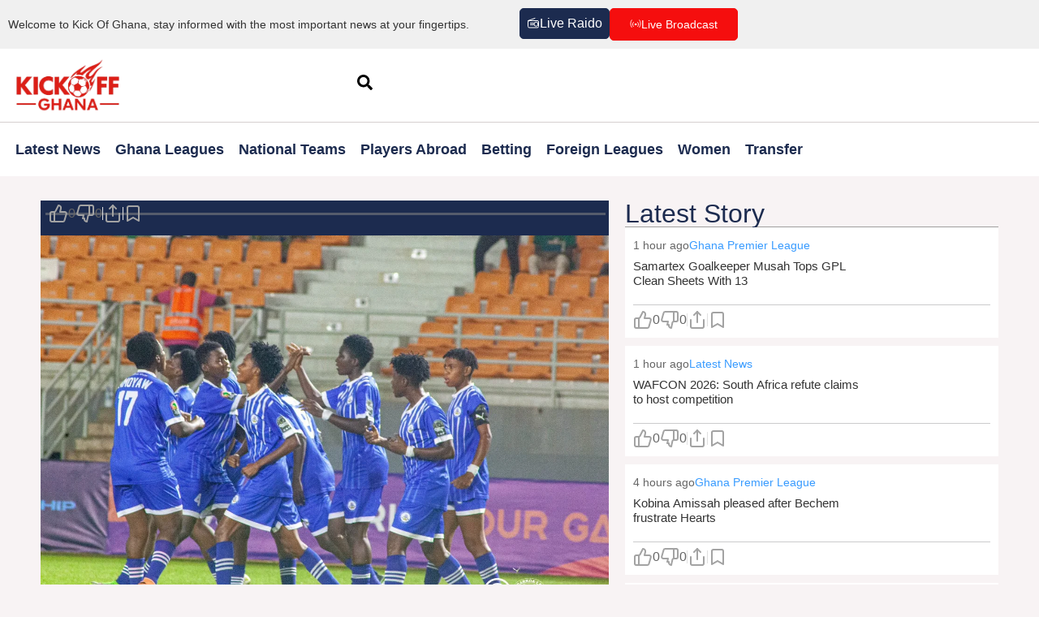

--- FILE ---
content_type: text/html; charset=UTF-8
request_url: https://kickoffghana.com/ampem-darkoa-ladies-secure-champions-league-semi-final-spot-with-huracanes-win/
body_size: 107999
content:
<!doctype html>
<html dir="ltr" lang="en-US" prefix="og: https://ogp.me/ns#"  data-wp-dark-mode-preset="0">
<head>
<meta name="viewport" content="width=device-width, initial-scale=1.0">
<meta charset="UTF-8">
<meta name="description" content="Ghanaian champions Ampem Darkoa Ladies qualified for the semi-final of the ongoing CAF Women’s Champions League after a 3-1 win over Huracanes FC on Sunday evening. Tracey Twum set the ball rolling with a sublime free kick to give Ampem Darkoa the lead in the 9th minute after Captain Jennifer Owusuaa was brought down on" />
<meta name="robots" content="max-image-preview:large" />
<meta name="author" content="Daraja Kapoor"/>
<meta name="generator" content="All in One SEO Pro (AIOSEO) 4.9.3" />
<meta property="og:locale" content="en_US" />
<meta property="og:site_name" content="Kickoffghana.com - News, Scores, Stats, and Rumors" />
<meta property="og:type" content="article" />
<meta property="og:title" content="Ampem Darkoa Ladies secure Champions League semi final spot with Huracanes win - Kickoffghana.com" />
<meta property="og:description" content="Ghanaian champions Ampem Darkoa Ladies qualified for the semi-final of the ongoing CAF Women’s Champions League after a 3-1 win over Huracanes FC on Sunday evening. Tracey Twum set the ball rolling with a sublime free kick to give Ampem Darkoa the lead in the 9th minute after Captain Jennifer Owusuaa was brought down on" />
<meta property="og:url" content="https://kickoffghana.com/ampem-darkoa-ladies-secure-champions-league-semi-final-spot-with-huracanes-win/" />
<meta property="og:image" content="https://kickoffghana.com/wp-content/uploads/2023/11/E99508EA-E21E-4B59-B683-C0202823837E.jpeg" />
<meta property="og:image:secure_url" content="https://kickoffghana.com/wp-content/uploads/2023/11/E99508EA-E21E-4B59-B683-C0202823837E.jpeg" />
<meta property="og:image:width" content="2048" />
<meta property="og:image:height" content="1200" />
<meta property="article:published_time" content="2023-11-13T05:27:17+00:00" />
<meta property="article:modified_time" content="2023-11-13T05:27:17+00:00" />
<meta name="twitter:card" content="summary_large_image" />
<meta name="twitter:title" content="Ampem Darkoa Ladies secure Champions League semi final spot with Huracanes win - Kickoffghana.com" />
<meta name="twitter:description" content="Ghanaian champions Ampem Darkoa Ladies qualified for the semi-final of the ongoing CAF Women’s Champions League after a 3-1 win over Huracanes FC on Sunday evening. Tracey Twum set the ball rolling with a sublime free kick to give Ampem Darkoa the lead in the 9th minute after Captain Jennifer Owusuaa was brought down on" />
<meta name="twitter:image" content="https://kickoffghana.com/wp-content/uploads/2023/11/E99508EA-E21E-4B59-B683-C0202823837E.jpeg" />
<meta name="generator" content="WordPress 6.9" />
<meta name="generator" content="Site Kit by Google 1.170.0" />
<meta name="google-adsense-platform-account" content="ca-host-pub-2644536267352236">
<meta name="google-adsense-platform-domain" content="sitekit.withgoogle.com">
<meta name="generator" content="Elementor 3.34.2; features: e_font_icon_svg, additional_custom_breakpoints; settings: css_print_method-external, google_font-enabled, font_display-swap">
<meta name="msapplication-TileImage" content="https://kickoffghana.com/wp-content/uploads/2022/04/kfevi-300x300.png" />



<script id="bv-lazyload-images" data-cfasync="false" bv-exclude="true">var __defProp=Object.defineProperty;var __name=(target,value)=>__defProp(target,"name",{value,configurable:!0});var bv_lazyload_event_listener="load",bv_lazyload_events=["mousemove","click","keydown","wheel","touchmove","touchend"],bv_use_srcset_attr=!1,bv_style_observer,img_observer,picture_lazy_observer;bv_lazyload_event_listener=="load"?window.addEventListener("load",event=>{handle_lazyload_images()}):bv_lazyload_event_listener=="readystatechange"&&document.addEventListener("readystatechange",event=>{document.readyState==="interactive"&&handle_lazyload_images()});function add_lazyload_image_event_listeners(handle_lazyload_images2){bv_lazyload_events.forEach(function(event){document.addEventListener(event,handle_lazyload_images2,!0)})}__name(add_lazyload_image_event_listeners,"add_lazyload_image_event_listeners");function remove_lazyload_image_event_listeners(){bv_lazyload_events.forEach(function(event){document.removeEventListener(event,handle_lazyload_images,!0)})}__name(remove_lazyload_image_event_listeners,"remove_lazyload_image_event_listeners");function bv_replace_lazyloaded_image_url(element2){let src_value=element2.getAttribute("bv-data-src"),srcset_value=element2.getAttribute("bv-data-srcset"),currentSrc=element2.getAttribute("src");currentSrc&&currentSrc.startsWith("data:image/svg+xml")&&(bv_use_srcset_attr&&srcset_value&&element2.setAttribute("srcset",srcset_value),src_value&&element2.setAttribute("src",src_value))}__name(bv_replace_lazyloaded_image_url,"bv_replace_lazyloaded_image_url");function bv_replace_inline_style_image_url(element2){let bv_style_attr=element2.getAttribute("bv-data-style");if(console.log(bv_style_attr),bv_style_attr){let currentStyles=element2.getAttribute("style")||"",newStyle=currentStyles+(currentStyles?";":"")+bv_style_attr;element2.setAttribute("style",newStyle)}else console.log("BV_STYLE_ATTRIBUTE_NOT_FOUND : "+entry)}__name(bv_replace_inline_style_image_url,"bv_replace_inline_style_image_url");function handleLazyloadImages(entries){entries.map(entry2=>{entry2.isIntersecting&&(bv_replace_lazyloaded_image_url(entry2.target),img_observer.unobserve(entry2.target))})}__name(handleLazyloadImages,"handleLazyloadImages");function handleOnscreenInlineStyleImages(entries){entries.map(entry2=>{entry2.isIntersecting&&(bv_replace_inline_style_image_url(entry2.target),bv_style_observer.unobserve(entry2.target))})}__name(handleOnscreenInlineStyleImages,"handleOnscreenInlineStyleImages");function handlePictureTags(entries){entries.map(entry2=>{entry2.isIntersecting&&(bv_replace_picture_tag_url(entry2.target),picture_lazy_observer.unobserve(entry2.target))})}__name(handlePictureTags,"handlePictureTags");function bv_replace_picture_tag_url(element2){const child_elements=element2.children;for(let i=0;i<child_elements.length;i++){let child_elem=child_elements[i],_srcset=child_elem.getAttribute("bv-data-srcset"),_src=child_elem.getAttribute("bv-data-src");_srcset&&child_elem.setAttribute("srcset",_srcset),_src&&child_elem.setAttribute("src",_src),bv_replace_picture_tag_url(child_elem)}}__name(bv_replace_picture_tag_url,"bv_replace_picture_tag_url"),"IntersectionObserver"in window&&(bv_style_observer=new IntersectionObserver(handleOnscreenInlineStyleImages),img_observer=new IntersectionObserver(handleLazyloadImages),picture_lazy_observer=new IntersectionObserver(handlePictureTags));function handle_lazyload_images(){"IntersectionObserver"in window?(document.querySelectorAll(".bv-lazyload-bg-style").forEach(target_element=>{bv_style_observer.observe(target_element)}),document.querySelectorAll(".bv-lazyload-tag-img").forEach(img_element=>{img_observer.observe(img_element)}),document.querySelectorAll(".bv-lazyload-picture").forEach(picture_element=>{picture_lazy_observer.observe(picture_element)})):(document.querySelectorAll(".bv-lazyload-bg-style").forEach(target_element=>{bv_replace_inline_style_image_url(target_element)}),document.querySelectorAll(".bv-lazyload-tag-img").forEach(target_element=>{bv_replace_lazyloaded_image_url(target_element)}),document.querySelectorAll(".bv-lazyload-picture").forEach(picture_element=>{bv_replace_picture_tag_url(element)}))}__name(handle_lazyload_images,"handle_lazyload_images");
</script>

<script id="bv-dl-scripts-list" data-cfasync="false" bv-exclude="true">
var scriptAttrs = [{"attrs":{"src":"https:\/\/kickoffghana.com\/wp-content\/uploads\/al_opt_content\/SCRIPT\/kickoffghana.com\/.\/wp-content\/plugins\/wp-dark-mode\/assets\/js\/695d71b8c6af5a8f6425708b\/695d71b8c6af5a8f6425708b-e75de0816f43952862c72913ce7b11ff_dark-mode.js?ver=5.3.0","id":"wp-dark-mode-automatic-js","defer":true,"data-cfasync":"false","async":false,"bv_inline_delayed":false},"bv_unique_id":"x6IEywXtS4eV80jxdUax","reference":0},{"attrs":{"id":"wp-dark-mode-js-extra","defer":true,"data-cfasync":"false","bv_inline_delayed":true,"type":"text\/javascript","async":false},"bv_unique_id":"QO53NHt7PiegEkfsXEWJ","reference":1},{"attrs":{"src":"https:\/\/kickoffghana.com\/wp-content\/uploads\/al_opt_content\/SCRIPT\/kickoffghana.com\/.\/wp-content\/plugins\/wp-dark-mode\/assets\/js\/695d71b8c6af5a8f6425708b\/695d71b8c6af5a8f6425708b-a8952ba1aee387d8c973c728fa4455ef_app.min.js?ver=5.3.0","id":"wp-dark-mode-js","defer":true,"data-cfasync":"false","async":false,"bv_inline_delayed":false},"bv_unique_id":"TCpRKBGCzg24mdlaBHAu","reference":2},{"attrs":{"src":"https:\/\/kickoffghana.com\/wp-content\/uploads\/al_opt_content\/SCRIPT\/kickoffghana.com\/.\/wp-includes\/js\/jquery\/695d71b8c6af5a8f6425708b\/695d71b8c6af5a8f6425708b-16cb9084c573484b0cbcd8b282b41204_jquery.min.js?ver=3.7.1","id":"jquery-core-js","defer":true,"data-cfasync":"false","async":false,"bv_inline_delayed":false},"bv_unique_id":"uHHlIkdHjJPoJj9RQu6A","reference":3},{"attrs":{"src":"https:\/\/kickoffghana.com\/wp-content\/uploads\/al_opt_content\/SCRIPT\/kickoffghana.com\/.\/wp-includes\/js\/jquery\/695d71b8c6af5a8f6425708b\/695d71b8c6af5a8f6425708b-9ffeb32e2d9efbf8f70caabded242267_jquery-migrate.min.js?ver=3.4.1","id":"jquery-migrate-js","defer":true,"data-cfasync":"false","async":false,"bv_inline_delayed":false},"bv_unique_id":"uZjjLzmIu4OxRt6Utht4","reference":4},{"attrs":{"src":"https:\/\/kickoffghana.com\/wp-content\/uploads\/al_opt_content\/SCRIPT\/kickoffghana.com\/.\/wp-content\/plugins\/elementor\/assets\/lib\/font-awesome\/js\/695d71b8c6af5a8f6425708b\/695d71b8c6af5a8f6425708b-ef17c8ffc514d7418b4bec001b8473fb_v4-shims.min.js?ver=3.34.0","id":"font-awesome-4-shim-js","defer":true,"data-cfasync":"false","async":false,"bv_inline_delayed":false},"bv_unique_id":"dItrMwyF2Vt6fSKostuA","reference":5},{"attrs":{"src":"https:\/\/www.googletagmanager.com\/gtag\/js?id=GT-W6VMRNF","id":"google_gtagjs-js","defer":true,"data-cfasync":"false","async":false,"bv_inline_delayed":false},"bv_unique_id":"8svY6rUytZiusQ007Cdq","reference":6},{"attrs":{"id":"google_gtagjs-js-after","defer":true,"data-cfasync":"false","bv_inline_delayed":true,"type":"text\/javascript","async":false},"bv_unique_id":"y5MT5acUUMjPSevrp08K","reference":7},{"attrs":{"src":"https:\/\/pagead2.googlesyndication.com\/pagead\/js\/adsbygoogle.js?client=ca-pub-4814474600915358&host=ca-host-pub-2644536267352236","crossorigin":"anonymous","defer":true,"data-cfasync":"false","async":false,"bv_inline_delayed":false},"bv_unique_id":"dpTJGBUm0bnb2oHWqtHx","reference":8},{"attrs":{"defer":true,"data-cfasync":"false","bv_inline_delayed":true,"type":"text\/javascript","async":false},"bv_unique_id":"siLF4eicooF7vJ2ZAqdn","reference":9},{"attrs":{"src":"https:\/\/kickoffghana.com\/wp-content\/uploads\/al_opt_content\/SCRIPT\/kickoffghana.com\/.\/wp-content\/plugins\/Wp-Radio\/assets\/vendor\/select2\/695d71b8c6af5a8f6425708b\/695d71b8c6af5a8f6425708b-5bc50163aa56a4cae16cf2b5d551c18d_select2.min.js?ver=4.0.11","id":"select2-js","defer":true,"data-cfasync":"false","async":false,"bv_inline_delayed":false},"bv_unique_id":"VTOtdUOLDhEaqMTUFGb0","reference":10},{"attrs":{"src":"https:\/\/kickoffghana.com\/wp-content\/uploads\/al_opt_content\/SCRIPT\/kickoffghana.com\/.\/wp-content\/plugins\/Wp-Radio\/assets\/vendor\/695d71b8c6af5a8f6425708b\/695d71b8c6af5a8f6425708b-18f36b424e1b5e3533af8bcffaa3b7a6_jquery.hideseek.min.js?ver=3.1.9","id":"jquery.hideseek-js","defer":true,"data-cfasync":"false","async":false,"bv_inline_delayed":false},"bv_unique_id":"HwN5lxf2Ow4xw1guY4Ac","reference":11},{"attrs":{"id":"mediaelement-core-js-before","defer":true,"data-cfasync":"false","bv_inline_delayed":true,"type":"text\/javascript","async":false},"bv_unique_id":"nFcGYAmE2yFFGe5pjg69","reference":12},{"attrs":{"src":"https:\/\/kickoffghana.com\/wp-content\/uploads\/al_opt_content\/SCRIPT\/kickoffghana.com\/.\/wp-includes\/js\/mediaelement\/695d71b8c6af5a8f6425708b\/695d71b8c6af5a8f6425708b-e53ec3d6e21be78115810135f5e956fe_mediaelement-and-player.min.js?ver=4.2.17","id":"mediaelement-core-js","defer":true,"data-cfasync":"false","async":false,"bv_inline_delayed":false},"bv_unique_id":"KNGb4ncUwf2t43frbvSe","reference":13},{"attrs":{"src":"https:\/\/kickoffghana.com\/wp-content\/uploads\/al_opt_content\/SCRIPT\/kickoffghana.com\/.\/wp-includes\/js\/mediaelement\/695d71b8c6af5a8f6425708b\/695d71b8c6af5a8f6425708b-51300497928562f8c86c7aaba99237cd_mediaelement-migrate.min.js?ver=6.9","id":"mediaelement-migrate-js","defer":true,"data-cfasync":"false","async":false,"bv_inline_delayed":false},"bv_unique_id":"159BkxWbdpe8dMGYQIMZ","reference":14},{"attrs":{"id":"mediaelement-js-extra","defer":true,"data-cfasync":"false","bv_inline_delayed":true,"type":"text\/javascript","async":false},"bv_unique_id":"A1AwSYgmxKdcV2JRjeyd","reference":15},{"attrs":{"src":"https:\/\/kickoffghana.com\/wp-content\/uploads\/al_opt_content\/SCRIPT\/kickoffghana.com\/.\/wp-includes\/js\/mediaelement\/695d71b8c6af5a8f6425708b\/695d71b8c6af5a8f6425708b-8a5c9689ae636c452b6808740ba04136_wp-mediaelement.min.js?ver=6.9","id":"wp-mediaelement-js","defer":true,"data-cfasync":"false","async":false,"bv_inline_delayed":false},"bv_unique_id":"3cySw5bZu7L7MmtwGERG","reference":16},{"attrs":{"src":"https:\/\/kickoffghana.com\/wp-content\/uploads\/al_opt_content\/SCRIPT\/kickoffghana.com\/.\/wp-includes\/js\/695d71b8c6af5a8f6425708b\/695d71b8c6af5a8f6425708b-dadb3f410026822807858737cbc7b64c_underscore.min.js?ver=1.13.7","id":"underscore-js","defer":true,"data-cfasync":"false","async":false,"bv_inline_delayed":false},"bv_unique_id":"PRBtHPP8Nv0ehicF2Gq6","reference":17},{"attrs":{"id":"wp-util-js-extra","defer":true,"data-cfasync":"false","bv_inline_delayed":true,"type":"text\/javascript","async":false},"bv_unique_id":"dkoIb0EjFKz6Bto5KD1I","reference":18},{"attrs":{"src":"https:\/\/kickoffghana.com\/wp-content\/uploads\/al_opt_content\/SCRIPT\/kickoffghana.com\/.\/wp-includes\/js\/695d71b8c6af5a8f6425708b\/695d71b8c6af5a8f6425708b-19d386c9004e54941c1cc61d357efa5d_wp-util.min.js?ver=6.9","id":"wp-util-js","defer":true,"data-cfasync":"false","async":false,"bv_inline_delayed":false},"bv_unique_id":"l0sLHUL4QGOboZGGm7R5","reference":19},{"attrs":{"src":"https:\/\/kickoffghana.com\/wp-content\/uploads\/al_opt_content\/SCRIPT\/kickoffghana.com\/.\/wp-includes\/js\/dist\/695d71b8c6af5a8f6425708b\/695d71b8c6af5a8f6425708b-90e932bd9e62583fc494c00498cfe7f5_hooks.min.js?ver=dd5603f07f9220ed27f1","id":"wp-hooks-js","defer":true,"data-cfasync":"false","async":false,"bv_inline_delayed":false},"bv_unique_id":"2JLWtp4xmhMBLJSDRvyi","reference":20},{"attrs":{"src":"https:\/\/kickoffghana.com\/wp-content\/uploads\/al_opt_content\/SCRIPT\/kickoffghana.com\/.\/wp-includes\/js\/dist\/695d71b8c6af5a8f6425708b\/695d71b8c6af5a8f6425708b-3a5838d1182eb0b11f5a58bfe26e2529_i18n.min.js?ver=c26c3dc7bed366793375","id":"wp-i18n-js","defer":true,"data-cfasync":"false","async":false,"bv_inline_delayed":false},"bv_unique_id":"74TrZ4ZG1TsWubWfYg6K","reference":21},{"attrs":{"id":"wp-i18n-js-after","defer":true,"data-cfasync":"false","bv_inline_delayed":true,"type":"text\/javascript","async":false},"bv_unique_id":"aIRMXWPg8Iia3YQbKcQk","reference":22},{"attrs":{"id":"wp-radio-js-extra","defer":true,"data-cfasync":"false","bv_inline_delayed":true,"type":"text\/javascript","async":false},"bv_unique_id":"oaxFAX1hwmiU67XX9jCm","reference":23},{"attrs":{"src":"https:\/\/kickoffghana.com\/wp-content\/uploads\/al_opt_content\/SCRIPT\/kickoffghana.com\/.\/wp-content\/plugins\/Wp-Radio\/assets\/js\/695d71b8c6af5a8f6425708b\/695d71b8c6af5a8f6425708b-36fcd1a8e016a64a1540116c8d4b3e20_frontend.js?ver=3.1.9","id":"wp-radio-js","defer":true,"data-cfasync":"false","async":false,"bv_inline_delayed":false},"bv_unique_id":"HzxmKWtIc4aBfQsB8vCJ","reference":24},{"attrs":{"id":"jqueryGlobals-js-extra","defer":true,"data-cfasync":"false","bv_inline_delayed":true,"type":"text\/javascript","async":false},"bv_unique_id":"YZ3xVFhWljsPRYKr8Bct","reference":25},{"attrs":{"src":"https:\/\/kickoffghana.com\/wp-content\/plugins\/apifootball\/js\/jqueryGlobals.php?ver=1.0","id":"jqueryGlobals-js","defer":true,"data-cfasync":"false","async":false,"bv_inline_delayed":false},"bv_unique_id":"NzGhV2HDhYAZbaeRgEdE","reference":26},{"attrs":{"id":"widgetCountries-js-extra","defer":true,"data-cfasync":"false","bv_inline_delayed":true,"type":"text\/javascript","async":false},"bv_unique_id":"GNX9ivodvQAvNA4PXjTr","reference":27},{"attrs":{"src":"https:\/\/kickoffghana.com\/wp-content\/uploads\/al_opt_content\/SCRIPT\/kickoffghana.com\/.\/wp-content\/plugins\/apifootball\/js\/695d71b8c6af5a8f6425708b\/695d71b8c6af5a8f6425708b-80632ce329e415ade472c01680e03b36_jquery.widgetCountries.js?ver=1.0","id":"widgetCountries-js","defer":true,"data-cfasync":"false","async":false,"bv_inline_delayed":false},"bv_unique_id":"XUANI5hRq0pELvjczEXY","reference":28},{"attrs":{"id":"widgetLeague-js-extra","defer":true,"data-cfasync":"false","bv_inline_delayed":true,"type":"text\/javascript","async":false},"bv_unique_id":"i5Bt5KeRzqLT0YMeaIs0","reference":29},{"attrs":{"src":"https:\/\/kickoffghana.com\/wp-content\/uploads\/al_opt_content\/SCRIPT\/kickoffghana.com\/.\/wp-content\/plugins\/apifootball\/js\/695d71b8c6af5a8f6425708b\/695d71b8c6af5a8f6425708b-3371d8845d17f2bf6e4e6f68e36d1894_jquery.widgetLeague.js?ver=1.0","id":"widgetLeague-js","defer":true,"data-cfasync":"false","async":false,"bv_inline_delayed":false},"bv_unique_id":"GXoakzW1H6TjjXs4m54o","reference":30},{"attrs":{"id":"widgetLiveScore-js-extra","defer":true,"data-cfasync":"false","bv_inline_delayed":true,"type":"text\/javascript","async":false},"bv_unique_id":"TWywveiJ6pCIUBmFw16T","reference":31},{"attrs":{"src":"https:\/\/kickoffghana.com\/wp-content\/uploads\/al_opt_content\/SCRIPT\/kickoffghana.com\/.\/wp-content\/plugins\/apifootball\/js\/695d71b8c6af5a8f6425708b\/695d71b8c6af5a8f6425708b-d8e63db3cea18a29e692f5f9b38080b3_jquery.widgetLiveScore.js?ver=1.0","id":"widgetLiveScore-js","defer":true,"data-cfasync":"false","async":false,"bv_inline_delayed":false},"bv_unique_id":"kLSf7yw2CGNkhBKuDsxR","reference":32},{"attrs":{"id":"widgetMatchResults-js-extra","defer":true,"data-cfasync":"false","bv_inline_delayed":true,"type":"text\/javascript","async":false},"bv_unique_id":"hWYHnTDBBDo87mUJfIqM","reference":33},{"attrs":{"src":"https:\/\/kickoffghana.com\/wp-content\/uploads\/al_opt_content\/SCRIPT\/kickoffghana.com\/.\/wp-content\/plugins\/apifootball\/js\/695d71b8c6af5a8f6425708b\/695d71b8c6af5a8f6425708b-0ed6ce78961bbe1ac741a691d572f839_jquery.widgetMatchResults.js?ver=1.0","id":"widgetMatchResults-js","defer":true,"data-cfasync":"false","async":false,"bv_inline_delayed":false},"bv_unique_id":"snLM2QOzuj3S4PhAYScf","reference":34},{"attrs":{"src":"https:\/\/kickoffghana.com\/wp-content\/uploads\/al_opt_content\/SCRIPT\/kickoffghana.com\/.\/wp-content\/plugins\/contact-form-7\/includes\/swv\/js\/695d71b8c6af5a8f6425708b\/695d71b8c6af5a8f6425708b-96e7dc3f0e8559e4a3f3ca40b17ab9c3_index.js?ver=6.1.4","id":"swv-js","defer":true,"data-cfasync":"false","async":false,"bv_inline_delayed":false},"bv_unique_id":"b07aXJAR4bka2xo4UXGr","reference":35},{"attrs":{"id":"contact-form-7-js-before","defer":true,"data-cfasync":"false","bv_inline_delayed":true,"type":"text\/javascript","async":false},"bv_unique_id":"Gch4vaqtAQmq5ZX85Zcl","reference":36},{"attrs":{"src":"https:\/\/kickoffghana.com\/wp-content\/uploads\/al_opt_content\/SCRIPT\/kickoffghana.com\/.\/wp-content\/plugins\/contact-form-7\/includes\/js\/695d71b8c6af5a8f6425708b\/695d71b8c6af5a8f6425708b-2912c657d0592cc532dff73d0d2ce7bb_index.js?ver=6.1.4","id":"contact-form-7-js","defer":true,"data-cfasync":"false","async":false,"bv_inline_delayed":false},"bv_unique_id":"YN21mK0J2My3kpY4T34Z","reference":37},{"attrs":{"src":"https:\/\/kickoffghana.com\/wp-content\/uploads\/al_opt_content\/SCRIPT\/kickoffghana.com\/.\/wp-content\/plugins\/category-related-posts\/crp-assets\/js\/695d71b8c6af5a8f6425708b\/695d71b8c6af5a8f6425708b-9b69f3429cf2891a4e0d83117d936ee5_frontend.js?ver=1.0.0","id":"crp-frontend-script-js","defer":true,"data-cfasync":"false","async":false,"bv_inline_delayed":false},"bv_unique_id":"UEJR7Vs49Ybia09t3bqE","reference":38},{"attrs":{"src":"https:\/\/kickoffghana.com\/wp-content\/uploads\/al_opt_content\/SCRIPT\/kickoffghana.com\/.\/wp-content\/plugins\/dhaka-offcanvas-menu-new\/assets\/js\/695d71b8c6af5a8f6425708b\/695d71b8c6af5a8f6425708b-683c78046722667172784f5616d4477d_offcanvas-script.js?ver=1.1.0","id":"dhaka-offcanvas-script-js","defer":true,"data-cfasync":"false","async":false,"bv_inline_delayed":false},"bv_unique_id":"fuD14WNNefwHxuqnmElK","reference":39},{"attrs":{"id":"gmpri-frontend-js-extra","defer":true,"data-cfasync":"false","bv_inline_delayed":true,"type":"text\/javascript","async":false},"bv_unique_id":"Fb1Vq9ElsW8Gea5nrN8x","reference":40},{"attrs":{"src":"https:\/\/kickoffghana.com\/wp-content\/uploads\/al_opt_content\/SCRIPT\/kickoffghana.com\/.\/wp-content\/plugins\/gm-post-reactions-fixed\/assets\/js\/695d71b8c6af5a8f6425708b\/695d71b8c6af5a8f6425708b-99aed1b90925060cc24b676950f2fbbc_frontend.js?ver=1.1.0","id":"gmpri-frontend-js","defer":true,"data-cfasync":"false","async":false,"bv_inline_delayed":false},"bv_unique_id":"cqMA1k3je6k4aNaHF3wi","reference":41},{"attrs":{"src":"https:\/\/kickoffghana.com\/wp-content\/uploads\/al_opt_content\/SCRIPT\/kickoffghana.com\/.\/wp-content\/themes\/hello-elementor\/assets\/js\/695d71b8c6af5a8f6425708b\/695d71b8c6af5a8f6425708b-1d18b2ccd0ac9b96603ea918df33ae9f_hello-frontend.js?ver=3.4.5","id":"hello-theme-frontend-js","defer":true,"data-cfasync":"false","async":false,"bv_inline_delayed":false},"bv_unique_id":"Ufx60R5p6wohC0aUmaqS","reference":42},{"attrs":{"src":"https:\/\/kickoffghana.com\/wp-content\/uploads\/al_opt_content\/SCRIPT\/kickoffghana.com\/.\/wp-content\/plugins\/elementor\/assets\/js\/695d71b8c6af5a8f6425708b\/695d71b8c6af5a8f6425708b-8677d8dfcc987f7d42b832b5ec35587d_webpack.runtime.min.js?ver=3.34.0","id":"elementor-webpack-runtime-js","defer":true,"data-cfasync":"false","async":false,"bv_inline_delayed":false},"bv_unique_id":"4kqsaqzvOEg5zLIdzSq9","reference":43},{"attrs":{"src":"https:\/\/kickoffghana.com\/wp-content\/uploads\/al_opt_content\/SCRIPT\/kickoffghana.com\/.\/wp-content\/plugins\/elementor\/assets\/js\/695d71b8c6af5a8f6425708b\/695d71b8c6af5a8f6425708b-1d697c830fda7e947b4efb6e83162396_frontend-modules.min.js?ver=3.34.0","id":"elementor-frontend-modules-js","defer":true,"data-cfasync":"false","async":false,"bv_inline_delayed":false},"bv_unique_id":"9YUXDKAMegRNzPdqTjMq","reference":44},{"attrs":{"src":"https:\/\/kickoffghana.com\/wp-content\/uploads\/al_opt_content\/SCRIPT\/kickoffghana.com\/.\/wp-includes\/js\/jquery\/ui\/695d71b8c6af5a8f6425708b\/695d71b8c6af5a8f6425708b-da215ae12b95b3aeeb2047667016c7f8_core.min.js?ver=1.13.3","id":"jquery-ui-core-js","defer":true,"data-cfasync":"false","async":false,"bv_inline_delayed":false},"bv_unique_id":"nLiYAxCy69j2qCQaWCJZ","reference":45},{"attrs":{"id":"elementor-frontend-js-before","defer":true,"data-cfasync":"false","bv_inline_delayed":true,"type":"text\/javascript","async":false},"bv_unique_id":"JYiGeagVq27yIqmPYqWG","reference":46},{"attrs":{"src":"https:\/\/kickoffghana.com\/wp-content\/uploads\/al_opt_content\/SCRIPT\/kickoffghana.com\/.\/wp-content\/plugins\/elementor\/assets\/js\/695d71b8c6af5a8f6425708b\/695d71b8c6af5a8f6425708b-ceb183b138eac316a5cb0741ec23696a_frontend.min.js?ver=3.34.0","id":"elementor-frontend-js","defer":true,"data-cfasync":"false","async":false,"bv_inline_delayed":false},"bv_unique_id":"EG1e5KjmvvBIw0G1tahq","reference":47},{"attrs":{"src":"https:\/\/kickoffghana.com\/wp-content\/uploads\/al_opt_content\/SCRIPT\/kickoffghana.com\/.\/wp-content\/plugins\/pro-elements\/assets\/lib\/smartmenus\/695d71b8c6af5a8f6425708b\/695d71b8c6af5a8f6425708b-9e7c898d1649315173db5d2d8730fb75_jquery.smartmenus.min.js?ver=1.2.1","id":"smartmenus-js","defer":true,"data-cfasync":"false","async":false,"bv_inline_delayed":false},"bv_unique_id":"sDJgp7cMTtt6lQvp8uSt","reference":48},{"attrs":{"src":"https:\/\/kickoffghana.com\/wp-content\/uploads\/al_opt_content\/SCRIPT\/kickoffghana.com\/.\/wp-includes\/js\/695d71b8c6af5a8f6425708b\/695d71b8c6af5a8f6425708b-6823120876c9afc8929418c9a6f8e343_imagesloaded.min.js?ver=5.0.0","id":"imagesloaded-js","defer":true,"data-cfasync":"false","async":false,"bv_inline_delayed":false},"bv_unique_id":"dNm52sIzXjMdQcGaR2LE","reference":49},{"attrs":{"src":"https:\/\/kickoffghana.com\/wp-content\/uploads\/al_opt_content\/SCRIPT\/kickoffghana.com\/.\/wp-content\/plugins\/pro-elements\/assets\/js\/695d71b8c6af5a8f6425708b\/695d71b8c6af5a8f6425708b-0f417d855b4284e968980e62a97338e7_webpack-pro.runtime.min.js?ver=3.33.1","id":"elementor-pro-webpack-runtime-js","defer":true,"data-cfasync":"false","async":false,"bv_inline_delayed":false},"bv_unique_id":"rhRNy8IwlG0k9Fwb3lWP","reference":53},{"attrs":{"id":"elementor-pro-frontend-js-before","defer":true,"data-cfasync":"false","bv_inline_delayed":true,"type":"text\/javascript","async":false},"bv_unique_id":"pzIj615FCgKlrmYo0nW3","reference":54},{"attrs":{"src":"https:\/\/kickoffghana.com\/wp-content\/uploads\/al_opt_content\/SCRIPT\/kickoffghana.com\/.\/wp-content\/plugins\/pro-elements\/assets\/js\/695d71b8c6af5a8f6425708b\/695d71b8c6af5a8f6425708b-93d2ff1fc4ae9d9b9e872ff58b86d17f_frontend.min.js?ver=3.33.1","id":"elementor-pro-frontend-js","defer":true,"data-cfasync":"false","async":false,"bv_inline_delayed":false},"bv_unique_id":"m0FDlyKAkM2XhFDteDy8","reference":55},{"attrs":{"src":"https:\/\/kickoffghana.com\/wp-content\/uploads\/al_opt_content\/SCRIPT\/kickoffghana.com\/.\/wp-content\/plugins\/pro-elements\/assets\/js\/695d71b8c6af5a8f6425708b\/695d71b8c6af5a8f6425708b-c85300c142c9f0081bb5f38ee7c0a36b_elements-handlers.min.js?ver=3.33.1","id":"pro-elements-handlers-js","defer":true,"data-cfasync":"false","async":false,"bv_inline_delayed":false},"bv_unique_id":"FdwLbCDgOTGm5Av4eSIt","reference":56},{"attrs":{"type":"module","defer":true,"data-cfasync":"false","bv_inline_delayed":true,"async":false},"bv_unique_id":"s4ImPT2rDzdXRFChgmEL","reference":57},{"attrs":{"src":"https:\/\/kickoffghana.com\/wp-content\/uploads\/al_opt_content\/SCRIPT\/kickoffghana.com\/.\/wp-content\/plugins\/google-site-kit\/dist\/assets\/js\/695d71b8c6af5a8f6425708b\/695d71b8c6af5a8f6425708b-af5f2224f9be166297b8754f98622c4d_googlesitekit-events-provider-contact-form-7-40476021fb6e59177033.js","id":"googlesitekit-events-provider-contact-form-7-js","defer":true,"data-cfasync":"false","async":false,"bv_inline_delayed":false,"is_first_defer_element":true},"bv_unique_id":"qiLIOEGHdt9XIiUIJNvX","reference":50},{"attrs":{"defer":true,"src":"https:\/\/kickoffghana.com\/wp-content\/uploads\/al_opt_content\/SCRIPT\/kickoffghana.com\/.\/wp-content\/plugins\/mailchimp-for-wp\/assets\/js\/695d71b8c6af5a8f6425708b\/695d71b8c6af5a8f6425708b-0d7f6b4930df680c368db0d604444b39_forms.js?ver=4.10.9","id":"mc4wp-forms-api-js","data-cfasync":"false","async":false,"bv_inline_delayed":false},"bv_unique_id":"2qBkARe0SlcBQfrTc7Mq","reference":51},{"attrs":{"src":"https:\/\/kickoffghana.com\/wp-content\/uploads\/al_opt_content\/SCRIPT\/kickoffghana.com\/.\/wp-content\/plugins\/google-site-kit\/dist\/assets\/js\/695d71b8c6af5a8f6425708b\/695d71b8c6af5a8f6425708b-7431433e4534707fcfbedbfe21c20cd8_googlesitekit-events-provider-mailchimp-766d83b09856fae7cf87.js","id":"googlesitekit-events-provider-mailchimp-js","defer":true,"data-cfasync":"false","async":false,"bv_inline_delayed":false},"bv_unique_id":"qa85fspI1DuFZS08VRoi","reference":52},{"attrs":{"src":"data:text\/javascript;base64, [base64]","id":"bv-trigger-listener","type":"text\/javascript","defer":true,"async":false},"bv_unique_id":"d6fe9c24159ed4a27d224d91c70f8fdc","reference":100000000}];
</script>
<script id="bv-web-worker" type="javascript/worker" data-cfasync="false" bv-exclude="true">var __defProp=Object.defineProperty;var __name=(target,value)=>__defProp(target,"name",{value,configurable:!0});self.onmessage=function(e){var counter=e.data.fetch_urls.length;e.data.fetch_urls.forEach(function(fetch_url){loadUrl(fetch_url,function(){console.log("DONE: "+fetch_url),counter=counter-1,counter===0&&self.postMessage({status:"SUCCESS"})})})};async function loadUrl(fetch_url,callback){try{var request=new Request(fetch_url,{mode:"no-cors",redirect:"follow"});await fetch(request),callback()}catch(fetchError){console.log("Fetch Error loading URL:",fetchError);try{var xhr=new XMLHttpRequest;xhr.onerror=callback,xhr.onload=callback,xhr.responseType="blob",xhr.open("GET",fetch_url,!0),xhr.send()}catch(xhrError){console.log("XHR Error loading URL:",xhrError),callback()}}}__name(loadUrl,"loadUrl");
</script>
<script id="bv-web-worker-handler" data-cfasync="false" bv-exclude="true">var __defProp=Object.defineProperty;var __name=(target,value)=>__defProp(target,"name",{value,configurable:!0});if(typeof scriptAttrs<"u"&&Array.isArray(scriptAttrs)&&scriptAttrs.length>0){const lastElement=scriptAttrs[scriptAttrs.length-1];if(lastElement.attrs&&lastElement.attrs.id==="bv-trigger-listener"){var bv_custom_ready_state_value="loading";Object.defineProperty(document,"readyState",{get:__name(function(){return bv_custom_ready_state_value},"get"),set:__name(function(){},"set")})}}if(typeof scriptAttrs>"u"||!Array.isArray(scriptAttrs))var scriptAttrs=[];if(typeof linkStyleAttrs>"u"||!Array.isArray(linkStyleAttrs))var linkStyleAttrs=[];function isMobileDevice(){return window.innerWidth<=500}__name(isMobileDevice,"isMobileDevice");var js_dom_loaded=!1;document.addEventListener("DOMContentLoaded",()=>{js_dom_loaded=!0});const EVENTS=["mousemove","click","keydown","wheel","touchmove","touchend"];var scriptUrls=[],styleUrls=[],bvEventCalled=!1,workerFinished=!1,functionExec=!1,scriptsInjected=!1,stylesInjected=!1,bv_load_event_fired=!1,autoInjectTimerStarted=!1;const BV_AUTO_INJECT_ENABLED=!0,BV_DESKTOP_AUTO_INJECT_DELAY=1e3,BV_MOBILE_AUTO_INJECT_DELAY=1e4,BV_WORKER_TIMEOUT_DURATION=3e3;scriptAttrs.forEach((scriptAttr,index)=>{scriptAttr.attrs.src&&!scriptAttr.attrs.src.includes("data:text/javascript")&&(scriptUrls[index]=scriptAttr.attrs.src)}),linkStyleAttrs.forEach((linkAttr,index)=>{styleUrls[index]=linkAttr.attrs.href});var fetchUrls=scriptUrls.concat(styleUrls);function addEventListeners(bvEventHandler2){EVENTS.forEach(function(event){document.addEventListener(event,bvEventFired,!0),document.addEventListener(event,bvEventHandler2,!0)})}__name(addEventListeners,"addEventListeners");function removeEventListeners(){EVENTS.forEach(function(event){document.removeEventListener(event,bvEventHandler,!0)})}__name(removeEventListeners,"removeEventListeners");function bvEventFired(){bvEventCalled||(bvEventCalled=!0,workerFinished=!0)}__name(bvEventFired,"bvEventFired");function bvGetElement(attributes,element){Object.keys(attributes).forEach(function(attr){attr==="async"?element.async=attributes[attr]:attr==="innerHTML"?element.innerHTML=atob(attributes[attr]):element.setAttribute(attr,attributes[attr])})}__name(bvGetElement,"bvGetElement");function bvAddElement(attr,element){var attributes=attr.attrs;if(attributes.bv_inline_delayed){let bvScriptId=attr.bv_unique_id,bvScriptElement=document.querySelector("[bv_unique_id='"+bvScriptId+"']");bvScriptElement?(!attributes.innerHTML&&!attributes.src&&bvScriptElement.textContent.trim()!==""&&(attributes.src="data:text/javascript;base64, "+btoa(unescape(encodeURIComponent(bvScriptElement.textContent)))),bvGetElement(attributes,element),bvScriptElement.after(element)):console.log(`Script not found for ${bvScriptId}`)}else{bvGetElement(attributes,element);var templateId=attr.bv_unique_id,targetElement=document.querySelector("[id='"+templateId+"']");targetElement&&targetElement.after(element)}}__name(bvAddElement,"bvAddElement");function injectStyles(){if(stylesInjected){console.log("Styles already injected, skipping");return}stylesInjected=!0,document.querySelectorAll('style[type="bv_inline_delayed_css"], template[id]').forEach(element=>{if(element.tagName.toLowerCase()==="style"){var new_style=document.createElement("style");new_style.type="text/css",new_style.textContent=element.textContent,element.after(new_style),new_style.parentNode?element.remove():console.log("PARENT NODE NOT FOUND")}else if(element.tagName.toLowerCase()==="template"){var templateId=element.id,linkStyleAttr=linkStyleAttrs.find(attr=>attr.bv_unique_id===templateId);if(linkStyleAttr){var link=document.createElement("link");bvAddElement(linkStyleAttr,link),element.parentNode&&element.parentNode.replaceChild(link,element),console.log("EXTERNAL STYLE ADDED")}else console.log(`No linkStyleAttr found for template ID ${templateId}`)}}),linkStyleAttrs.forEach((linkStyleAttr,index)=>{console.log("STYLE ADDED");var element=document.createElement("link");bvAddElement(linkStyleAttr,element)})}__name(injectStyles,"injectStyles");function injectScripts(){if(scriptsInjected){console.log("Scripts already injected, skipping");return}scriptsInjected=!0;let last_script_element;scriptAttrs.forEach((scriptAttr,index)=>{if(bv_custom_ready_state_value==="loading"&&scriptAttr.attrs&&scriptAttr.attrs.is_first_defer_element===!0)if(last_script_element){const readyStateScript=document.createElement("script");readyStateScript.src="data:text/javascript;base64, "+btoa(unescape(encodeURIComponent("bv_custom_ready_state_value = 'interactive';"))),readyStateScript.async=!1,last_script_element.after(readyStateScript)}else bv_custom_ready_state_value="interactive",console.log('Ready state manually set to "interactive"');console.log("JS ADDED");var element=document.createElement("script");last_script_element=element,bvAddElement(scriptAttr,element)})}__name(injectScripts,"injectScripts");function bvEventHandler(){console.log("EVENT FIRED"),js_dom_loaded&&bvEventCalled&&workerFinished&&!functionExec&&(functionExec=!0,injectStyles(),injectScripts(),removeEventListeners())}__name(bvEventHandler,"bvEventHandler");function autoInjectScriptsAfterLoad(){js_dom_loaded&&workerFinished&&!scriptsInjected&&!stylesInjected&&(console.log("Auto-injecting styles and scripts after timer"),injectStyles(),injectScripts())}__name(autoInjectScriptsAfterLoad,"autoInjectScriptsAfterLoad");function startAutoInjectTimer(){if(BV_AUTO_INJECT_ENABLED&&!autoInjectTimerStarted&&bv_load_event_fired&&!bvEventCalled){autoInjectTimerStarted=!0;var delay=isMobileDevice()?BV_MOBILE_AUTO_INJECT_DELAY:BV_DESKTOP_AUTO_INJECT_DELAY;console.log("Starting auto-inject timer with delay: "+delay+"ms"),setTimeout(function(){autoInjectScriptsAfterLoad()},delay)}}__name(startAutoInjectTimer,"startAutoInjectTimer"),addEventListeners(bvEventHandler);var requestObject=window.URL||window.webkitURL,bvWorker=new Worker(requestObject.createObjectURL(new Blob([document.getElementById("bv-web-worker").textContent],{type:"text/javascript"})));bvWorker.onmessage=function(e){e.data.status==="SUCCESS"&&(console.log("WORKER_FINISHED"),workerFinished=!0,bvEventHandler(),startAutoInjectTimer())},addEventListener("load",()=>{bvEventHandler(),bv_call_fetch_urls(),bv_load_event_fired=!0});function bv_call_fetch_urls(){!bv_load_event_fired&&!workerFinished&&(bvWorker.postMessage({fetch_urls:fetchUrls}),bv_initiate_worker_timer())}__name(bv_call_fetch_urls,"bv_call_fetch_urls"),setTimeout(function(){bv_call_fetch_urls()},5e3);function bv_initiate_worker_timer(){setTimeout(function(){workerFinished||(console.log("WORKER_TIMEDOUT"),workerFinished=!0,bvWorker.terminate()),bvEventHandler(),startAutoInjectTimer()},BV_WORKER_TIMEOUT_DURATION)}__name(bv_initiate_worker_timer,"bv_initiate_worker_timer");
</script>

	
	
	<link rel="profile" href="https://gmpg.org/xfn/11">
	<title>Ampem Darkoa Ladies secure Champions League semi final spot with Huracanes win - Kickoffghana.com</title>

		
	
	
	
	<link rel="canonical" href="https://kickoffghana.com/ampem-darkoa-ladies-secure-champions-league-semi-final-spot-with-huracanes-win/" />
	
		
		
		
		
		
		
		
		
		
		
		
		
		
		
		
		
		<script type="application/ld+json" class="aioseo-schema">
			{"@context":"https:\/\/schema.org","@graph":[{"@type":"BlogPosting","@id":"https:\/\/kickoffghana.com\/ampem-darkoa-ladies-secure-champions-league-semi-final-spot-with-huracanes-win\/#blogposting","name":"Ampem Darkoa Ladies secure Champions League semi final spot with Huracanes win - Kickoffghana.com","headline":"Ampem Darkoa Ladies secure Champions League semi final spot with Huracanes win","author":{"@id":"https:\/\/kickoffghana.com\/author\/daraja-kapoor\/#author"},"publisher":{"@id":"https:\/\/kickoffghana.com\/#organization"},"image":{"@type":"ImageObject","url":"https:\/\/kickoffghana.com\/wp-content\/uploads\/2023\/11\/E99508EA-E21E-4B59-B683-C0202823837E.jpeg","width":2048,"height":1200},"datePublished":"2023-11-13T05:27:17+00:00","dateModified":"2023-11-13T05:27:17+00:00","inLanguage":"en-US","mainEntityOfPage":{"@id":"https:\/\/kickoffghana.com\/ampem-darkoa-ladies-secure-champions-league-semi-final-spot-with-huracanes-win\/#webpage"},"isPartOf":{"@id":"https:\/\/kickoffghana.com\/ampem-darkoa-ladies-secure-champions-league-semi-final-spot-with-huracanes-win\/#webpage"},"articleSection":"Division one, Ampem, Champions, Darkoa, final, Huracanes, Ladies, League, secure, Semi, spot, win"},{"@type":"BreadcrumbList","@id":"https:\/\/kickoffghana.com\/ampem-darkoa-ladies-secure-champions-league-semi-final-spot-with-huracanes-win\/#breadcrumblist","itemListElement":[{"@type":"ListItem","@id":"https:\/\/kickoffghana.com#listItem","position":1,"name":"Home","item":"https:\/\/kickoffghana.com","nextItem":{"@type":"ListItem","@id":"https:\/\/kickoffghana.com\/category\/ghana-leagues\/#listItem","name":"Ghana Leagues"}},{"@type":"ListItem","@id":"https:\/\/kickoffghana.com\/category\/ghana-leagues\/#listItem","position":2,"name":"Ghana Leagues","item":"https:\/\/kickoffghana.com\/category\/ghana-leagues\/","nextItem":{"@type":"ListItem","@id":"https:\/\/kickoffghana.com\/category\/ghana-leagues\/division-one\/#listItem","name":"Division one"},"previousItem":{"@type":"ListItem","@id":"https:\/\/kickoffghana.com#listItem","name":"Home"}},{"@type":"ListItem","@id":"https:\/\/kickoffghana.com\/category\/ghana-leagues\/division-one\/#listItem","position":3,"name":"Division one","item":"https:\/\/kickoffghana.com\/category\/ghana-leagues\/division-one\/","nextItem":{"@type":"ListItem","@id":"https:\/\/kickoffghana.com\/ampem-darkoa-ladies-secure-champions-league-semi-final-spot-with-huracanes-win\/#listItem","name":"Ampem Darkoa Ladies secure Champions League semi final spot with Huracanes win"},"previousItem":{"@type":"ListItem","@id":"https:\/\/kickoffghana.com\/category\/ghana-leagues\/#listItem","name":"Ghana Leagues"}},{"@type":"ListItem","@id":"https:\/\/kickoffghana.com\/ampem-darkoa-ladies-secure-champions-league-semi-final-spot-with-huracanes-win\/#listItem","position":4,"name":"Ampem Darkoa Ladies secure Champions League semi final spot with Huracanes win","previousItem":{"@type":"ListItem","@id":"https:\/\/kickoffghana.com\/category\/ghana-leagues\/division-one\/#listItem","name":"Division one"}}]},{"@type":"Organization","@id":"https:\/\/kickoffghana.com\/#organization","name":"Kickoffghana.com","description":"News, Scores, Stats, and Rumors","url":"https:\/\/kickoffghana.com\/","logo":{"@type":"ImageObject","url":"https:\/\/kickoffghana.com\/wp-content\/uploads\/2022\/02\/Screenshot_258-removebg-preview__2_-removebg-preview.png","@id":"https:\/\/kickoffghana.com\/ampem-darkoa-ladies-secure-champions-league-semi-final-spot-with-huracanes-win\/#organizationLogo","width":635,"height":302},"image":{"@id":"https:\/\/kickoffghana.com\/ampem-darkoa-ladies-secure-champions-league-semi-final-spot-with-huracanes-win\/#organizationLogo"}},{"@type":"Person","@id":"https:\/\/kickoffghana.com\/author\/daraja-kapoor\/#author","url":"https:\/\/kickoffghana.com\/author\/daraja-kapoor\/","name":"Daraja Kapoor"},{"@type":"WebPage","@id":"https:\/\/kickoffghana.com\/ampem-darkoa-ladies-secure-champions-league-semi-final-spot-with-huracanes-win\/#webpage","url":"https:\/\/kickoffghana.com\/ampem-darkoa-ladies-secure-champions-league-semi-final-spot-with-huracanes-win\/","name":"Ampem Darkoa Ladies secure Champions League semi final spot with Huracanes win - Kickoffghana.com","description":"Ghanaian champions Ampem Darkoa Ladies qualified for the semi-final of the ongoing CAF Women\u2019s Champions League after a 3-1 win over Huracanes FC on Sunday evening. Tracey Twum set the ball rolling with a sublime free kick to give Ampem Darkoa the lead in the 9th minute after Captain Jennifer Owusuaa was brought down on","inLanguage":"en-US","isPartOf":{"@id":"https:\/\/kickoffghana.com\/#website"},"breadcrumb":{"@id":"https:\/\/kickoffghana.com\/ampem-darkoa-ladies-secure-champions-league-semi-final-spot-with-huracanes-win\/#breadcrumblist"},"author":{"@id":"https:\/\/kickoffghana.com\/author\/daraja-kapoor\/#author"},"creator":{"@id":"https:\/\/kickoffghana.com\/author\/daraja-kapoor\/#author"},"image":{"@type":"ImageObject","url":"https:\/\/kickoffghana.com\/wp-content\/uploads\/2023\/11\/E99508EA-E21E-4B59-B683-C0202823837E.jpeg","@id":"https:\/\/kickoffghana.com\/ampem-darkoa-ladies-secure-champions-league-semi-final-spot-with-huracanes-win\/#mainImage","width":2048,"height":1200},"primaryImageOfPage":{"@id":"https:\/\/kickoffghana.com\/ampem-darkoa-ladies-secure-champions-league-semi-final-spot-with-huracanes-win\/#mainImage"},"datePublished":"2023-11-13T05:27:17+00:00","dateModified":"2023-11-13T05:27:17+00:00"},{"@type":"WebSite","@id":"https:\/\/kickoffghana.com\/#website","url":"https:\/\/kickoffghana.com\/","name":"Kickoffghana.com","description":"News, Scores, Stats, and Rumors","inLanguage":"en-US","publisher":{"@id":"https:\/\/kickoffghana.com\/#organization"}}]}
		</script>
		

<link rel='dns-prefetch' href='//www.googletagmanager.com' />
<link rel='dns-prefetch' href='//pagead2.googlesyndication.com' />
<link rel="alternate" type="application/rss+xml" title="Kickoffghana.com &raquo; Feed" href="https://kickoffghana.com/feed/" />
<link rel="alternate" type="application/rss+xml" title="Kickoffghana.com &raquo; Comments Feed" href="https://kickoffghana.com/comments/feed/" />
<link rel="alternate" type="application/rss+xml" title="Kickoffghana.com &raquo; Ampem Darkoa Ladies secure Champions League semi final spot with Huracanes win Comments Feed" href="https://kickoffghana.com/ampem-darkoa-ladies-secure-champions-league-semi-final-spot-with-huracanes-win/feed/" />
<link rel="alternate" title="oEmbed (JSON)" type="application/json+oembed" href="https://kickoffghana.com/wp-json/oembed/1.0/embed?url=https%3A%2F%2Fkickoffghana.com%2Fampem-darkoa-ladies-secure-champions-league-semi-final-spot-with-huracanes-win%2F" />
<link rel="alternate" title="oEmbed (XML)" type="text/xml+oembed" href="https://kickoffghana.com/wp-json/oembed/1.0/embed?url=https%3A%2F%2Fkickoffghana.com%2Fampem-darkoa-ladies-secure-champions-league-semi-final-spot-with-huracanes-win%2F&#038;format=xml" />
<style id='wp-img-auto-sizes-contain-inline-css'>
img:is([sizes=auto i],[sizes^="auto," i]){contain-intrinsic-size:3000px 1500px}
/*# sourceURL=wp-img-auto-sizes-contain-inline-css */
</style>
<link rel='stylesheet' id='wp-dark-mode-css' href='https://kickoffghana.com/wp-content/plugins/wp-dark-mode/assets/css/app.min.css?ver=5.3.0' media='all' />
<style id='wp-dark-mode-inline-css'>
html[data-wp-dark-mode-active], [data-wp-dark-mode-loading] {
				--wpdm-body-filter: brightness(100%) contrast(90%) grayscale(0%) sepia(10%);
				--wpdm-grayscale: 0%;
	--wpdm-img-brightness: 100%;
	--wpdm-img-grayscale: 0%;
	--wpdm-video-brightness: 100%;
	--wpdm-video-grayscale: 0%;

	--wpdm-large-font-sized: 1em;
}
.wp-dark-mode-active, [data-wp-dark-mode-active] {
						--wpdm-background-color: #232323;
						--wpdm-text-color: #f0f0f0; }
/*# sourceURL=wp-dark-mode-inline-css */
</style>
<style id='wp-emoji-styles-inline-css'>

	img.wp-smiley, img.emoji {
		display: inline !important;
		border: none !important;
		box-shadow: none !important;
		height: 1em !important;
		width: 1em !important;
		margin: 0 0.07em !important;
		vertical-align: -0.1em !important;
		background: none !important;
		padding: 0 !important;
	}
/*# sourceURL=wp-emoji-styles-inline-css */
</style>
<link rel='stylesheet' id='wp-block-library-css' href='https://kickoffghana.com/wp-includes/css/dist/block-library/style.min.css?ver=6.9' media='all' />
<link rel='stylesheet' id='aioseo/css/src/vue/standalone/blocks/table-of-contents/global.scss-css' href='https://kickoffghana.com/wp-content/plugins/all-in-one-seo-pack-pro/dist/Pro/assets/css/table-of-contents/global.e90f6d47.css?ver=4.9.3' media='all' />
<link rel='stylesheet' id='aioseo/css/src/vue/standalone/blocks/pro/recipe/global.scss-css' href='https://kickoffghana.com/wp-content/plugins/all-in-one-seo-pack-pro/dist/Pro/assets/css/recipe/global.67a3275f.css?ver=4.9.3' media='all' />
<link rel='stylesheet' id='aioseo/css/src/vue/standalone/blocks/pro/product/global.scss-css' href='https://kickoffghana.com/wp-content/plugins/all-in-one-seo-pack-pro/dist/Pro/assets/css/product/global.61066cfb.css?ver=4.9.3' media='all' />
<style id='safe-svg-svg-icon-style-inline-css'>
.safe-svg-cover{text-align:center}.safe-svg-cover .safe-svg-inside{display:inline-block;max-width:100%}.safe-svg-cover svg{fill:currentColor;height:100%;max-height:100%;max-width:100%;width:100%}

/*# sourceURL=https://kickoffghana.com/wp-content/plugins/safe-svg/dist/safe-svg-block-frontend.css */
</style>
<style id='global-styles-inline-css'>
:root{--wp--preset--aspect-ratio--square: 1;--wp--preset--aspect-ratio--4-3: 4/3;--wp--preset--aspect-ratio--3-4: 3/4;--wp--preset--aspect-ratio--3-2: 3/2;--wp--preset--aspect-ratio--2-3: 2/3;--wp--preset--aspect-ratio--16-9: 16/9;--wp--preset--aspect-ratio--9-16: 9/16;--wp--preset--color--black: #000000;--wp--preset--color--cyan-bluish-gray: #abb8c3;--wp--preset--color--white: #ffffff;--wp--preset--color--pale-pink: #f78da7;--wp--preset--color--vivid-red: #cf2e2e;--wp--preset--color--luminous-vivid-orange: #ff6900;--wp--preset--color--luminous-vivid-amber: #fcb900;--wp--preset--color--light-green-cyan: #7bdcb5;--wp--preset--color--vivid-green-cyan: #00d084;--wp--preset--color--pale-cyan-blue: #8ed1fc;--wp--preset--color--vivid-cyan-blue: #0693e3;--wp--preset--color--vivid-purple: #9b51e0;--wp--preset--gradient--vivid-cyan-blue-to-vivid-purple: linear-gradient(135deg,rgb(6,147,227) 0%,rgb(155,81,224) 100%);--wp--preset--gradient--light-green-cyan-to-vivid-green-cyan: linear-gradient(135deg,rgb(122,220,180) 0%,rgb(0,208,130) 100%);--wp--preset--gradient--luminous-vivid-amber-to-luminous-vivid-orange: linear-gradient(135deg,rgb(252,185,0) 0%,rgb(255,105,0) 100%);--wp--preset--gradient--luminous-vivid-orange-to-vivid-red: linear-gradient(135deg,rgb(255,105,0) 0%,rgb(207,46,46) 100%);--wp--preset--gradient--very-light-gray-to-cyan-bluish-gray: linear-gradient(135deg,rgb(238,238,238) 0%,rgb(169,184,195) 100%);--wp--preset--gradient--cool-to-warm-spectrum: linear-gradient(135deg,rgb(74,234,220) 0%,rgb(151,120,209) 20%,rgb(207,42,186) 40%,rgb(238,44,130) 60%,rgb(251,105,98) 80%,rgb(254,248,76) 100%);--wp--preset--gradient--blush-light-purple: linear-gradient(135deg,rgb(255,206,236) 0%,rgb(152,150,240) 100%);--wp--preset--gradient--blush-bordeaux: linear-gradient(135deg,rgb(254,205,165) 0%,rgb(254,45,45) 50%,rgb(107,0,62) 100%);--wp--preset--gradient--luminous-dusk: linear-gradient(135deg,rgb(255,203,112) 0%,rgb(199,81,192) 50%,rgb(65,88,208) 100%);--wp--preset--gradient--pale-ocean: linear-gradient(135deg,rgb(255,245,203) 0%,rgb(182,227,212) 50%,rgb(51,167,181) 100%);--wp--preset--gradient--electric-grass: linear-gradient(135deg,rgb(202,248,128) 0%,rgb(113,206,126) 100%);--wp--preset--gradient--midnight: linear-gradient(135deg,rgb(2,3,129) 0%,rgb(40,116,252) 100%);--wp--preset--font-size--small: 13px;--wp--preset--font-size--medium: 20px;--wp--preset--font-size--large: 36px;--wp--preset--font-size--x-large: 42px;--wp--preset--spacing--20: 0.44rem;--wp--preset--spacing--30: 0.67rem;--wp--preset--spacing--40: 1rem;--wp--preset--spacing--50: 1.5rem;--wp--preset--spacing--60: 2.25rem;--wp--preset--spacing--70: 3.38rem;--wp--preset--spacing--80: 5.06rem;--wp--preset--shadow--natural: 6px 6px 9px rgba(0, 0, 0, 0.2);--wp--preset--shadow--deep: 12px 12px 50px rgba(0, 0, 0, 0.4);--wp--preset--shadow--sharp: 6px 6px 0px rgba(0, 0, 0, 0.2);--wp--preset--shadow--outlined: 6px 6px 0px -3px rgb(255, 255, 255), 6px 6px rgb(0, 0, 0);--wp--preset--shadow--crisp: 6px 6px 0px rgb(0, 0, 0);}:root { --wp--style--global--content-size: 800px;--wp--style--global--wide-size: 1200px; }:where(body) { margin: 0; }.wp-site-blocks > .alignleft { float: left; margin-right: 2em; }.wp-site-blocks > .alignright { float: right; margin-left: 2em; }.wp-site-blocks > .aligncenter { justify-content: center; margin-left: auto; margin-right: auto; }:where(.wp-site-blocks) > * { margin-block-start: 24px; margin-block-end: 0; }:where(.wp-site-blocks) > :first-child { margin-block-start: 0; }:where(.wp-site-blocks) > :last-child { margin-block-end: 0; }:root { --wp--style--block-gap: 24px; }:root :where(.is-layout-flow) > :first-child{margin-block-start: 0;}:root :where(.is-layout-flow) > :last-child{margin-block-end: 0;}:root :where(.is-layout-flow) > *{margin-block-start: 24px;margin-block-end: 0;}:root :where(.is-layout-constrained) > :first-child{margin-block-start: 0;}:root :where(.is-layout-constrained) > :last-child{margin-block-end: 0;}:root :where(.is-layout-constrained) > *{margin-block-start: 24px;margin-block-end: 0;}:root :where(.is-layout-flex){gap: 24px;}:root :where(.is-layout-grid){gap: 24px;}.is-layout-flow > .alignleft{float: left;margin-inline-start: 0;margin-inline-end: 2em;}.is-layout-flow > .alignright{float: right;margin-inline-start: 2em;margin-inline-end: 0;}.is-layout-flow > .aligncenter{margin-left: auto !important;margin-right: auto !important;}.is-layout-constrained > .alignleft{float: left;margin-inline-start: 0;margin-inline-end: 2em;}.is-layout-constrained > .alignright{float: right;margin-inline-start: 2em;margin-inline-end: 0;}.is-layout-constrained > .aligncenter{margin-left: auto !important;margin-right: auto !important;}.is-layout-constrained > :where(:not(.alignleft):not(.alignright):not(.alignfull)){max-width: var(--wp--style--global--content-size);margin-left: auto !important;margin-right: auto !important;}.is-layout-constrained > .alignwide{max-width: var(--wp--style--global--wide-size);}body .is-layout-flex{display: flex;}.is-layout-flex{flex-wrap: wrap;align-items: center;}.is-layout-flex > :is(*, div){margin: 0;}body .is-layout-grid{display: grid;}.is-layout-grid > :is(*, div){margin: 0;}body{padding-top: 0px;padding-right: 0px;padding-bottom: 0px;padding-left: 0px;}a:where(:not(.wp-element-button)){text-decoration: underline;}:root :where(.wp-element-button, .wp-block-button__link){background-color: #32373c;border-width: 0;color: #fff;font-family: inherit;font-size: inherit;font-style: inherit;font-weight: inherit;letter-spacing: inherit;line-height: inherit;padding-top: calc(0.667em + 2px);padding-right: calc(1.333em + 2px);padding-bottom: calc(0.667em + 2px);padding-left: calc(1.333em + 2px);text-decoration: none;text-transform: inherit;}.has-black-color{color: var(--wp--preset--color--black) !important;}.has-cyan-bluish-gray-color{color: var(--wp--preset--color--cyan-bluish-gray) !important;}.has-white-color{color: var(--wp--preset--color--white) !important;}.has-pale-pink-color{color: var(--wp--preset--color--pale-pink) !important;}.has-vivid-red-color{color: var(--wp--preset--color--vivid-red) !important;}.has-luminous-vivid-orange-color{color: var(--wp--preset--color--luminous-vivid-orange) !important;}.has-luminous-vivid-amber-color{color: var(--wp--preset--color--luminous-vivid-amber) !important;}.has-light-green-cyan-color{color: var(--wp--preset--color--light-green-cyan) !important;}.has-vivid-green-cyan-color{color: var(--wp--preset--color--vivid-green-cyan) !important;}.has-pale-cyan-blue-color{color: var(--wp--preset--color--pale-cyan-blue) !important;}.has-vivid-cyan-blue-color{color: var(--wp--preset--color--vivid-cyan-blue) !important;}.has-vivid-purple-color{color: var(--wp--preset--color--vivid-purple) !important;}.has-black-background-color{background-color: var(--wp--preset--color--black) !important;}.has-cyan-bluish-gray-background-color{background-color: var(--wp--preset--color--cyan-bluish-gray) !important;}.has-white-background-color{background-color: var(--wp--preset--color--white) !important;}.has-pale-pink-background-color{background-color: var(--wp--preset--color--pale-pink) !important;}.has-vivid-red-background-color{background-color: var(--wp--preset--color--vivid-red) !important;}.has-luminous-vivid-orange-background-color{background-color: var(--wp--preset--color--luminous-vivid-orange) !important;}.has-luminous-vivid-amber-background-color{background-color: var(--wp--preset--color--luminous-vivid-amber) !important;}.has-light-green-cyan-background-color{background-color: var(--wp--preset--color--light-green-cyan) !important;}.has-vivid-green-cyan-background-color{background-color: var(--wp--preset--color--vivid-green-cyan) !important;}.has-pale-cyan-blue-background-color{background-color: var(--wp--preset--color--pale-cyan-blue) !important;}.has-vivid-cyan-blue-background-color{background-color: var(--wp--preset--color--vivid-cyan-blue) !important;}.has-vivid-purple-background-color{background-color: var(--wp--preset--color--vivid-purple) !important;}.has-black-border-color{border-color: var(--wp--preset--color--black) !important;}.has-cyan-bluish-gray-border-color{border-color: var(--wp--preset--color--cyan-bluish-gray) !important;}.has-white-border-color{border-color: var(--wp--preset--color--white) !important;}.has-pale-pink-border-color{border-color: var(--wp--preset--color--pale-pink) !important;}.has-vivid-red-border-color{border-color: var(--wp--preset--color--vivid-red) !important;}.has-luminous-vivid-orange-border-color{border-color: var(--wp--preset--color--luminous-vivid-orange) !important;}.has-luminous-vivid-amber-border-color{border-color: var(--wp--preset--color--luminous-vivid-amber) !important;}.has-light-green-cyan-border-color{border-color: var(--wp--preset--color--light-green-cyan) !important;}.has-vivid-green-cyan-border-color{border-color: var(--wp--preset--color--vivid-green-cyan) !important;}.has-pale-cyan-blue-border-color{border-color: var(--wp--preset--color--pale-cyan-blue) !important;}.has-vivid-cyan-blue-border-color{border-color: var(--wp--preset--color--vivid-cyan-blue) !important;}.has-vivid-purple-border-color{border-color: var(--wp--preset--color--vivid-purple) !important;}.has-vivid-cyan-blue-to-vivid-purple-gradient-background{background: var(--wp--preset--gradient--vivid-cyan-blue-to-vivid-purple) !important;}.has-light-green-cyan-to-vivid-green-cyan-gradient-background{background: var(--wp--preset--gradient--light-green-cyan-to-vivid-green-cyan) !important;}.has-luminous-vivid-amber-to-luminous-vivid-orange-gradient-background{background: var(--wp--preset--gradient--luminous-vivid-amber-to-luminous-vivid-orange) !important;}.has-luminous-vivid-orange-to-vivid-red-gradient-background{background: var(--wp--preset--gradient--luminous-vivid-orange-to-vivid-red) !important;}.has-very-light-gray-to-cyan-bluish-gray-gradient-background{background: var(--wp--preset--gradient--very-light-gray-to-cyan-bluish-gray) !important;}.has-cool-to-warm-spectrum-gradient-background{background: var(--wp--preset--gradient--cool-to-warm-spectrum) !important;}.has-blush-light-purple-gradient-background{background: var(--wp--preset--gradient--blush-light-purple) !important;}.has-blush-bordeaux-gradient-background{background: var(--wp--preset--gradient--blush-bordeaux) !important;}.has-luminous-dusk-gradient-background{background: var(--wp--preset--gradient--luminous-dusk) !important;}.has-pale-ocean-gradient-background{background: var(--wp--preset--gradient--pale-ocean) !important;}.has-electric-grass-gradient-background{background: var(--wp--preset--gradient--electric-grass) !important;}.has-midnight-gradient-background{background: var(--wp--preset--gradient--midnight) !important;}.has-small-font-size{font-size: var(--wp--preset--font-size--small) !important;}.has-medium-font-size{font-size: var(--wp--preset--font-size--medium) !important;}.has-large-font-size{font-size: var(--wp--preset--font-size--large) !important;}.has-x-large-font-size{font-size: var(--wp--preset--font-size--x-large) !important;}
:root :where(.wp-block-pullquote){font-size: 1.5em;line-height: 1.6;}
/*# sourceURL=global-styles-inline-css */
</style>
<link rel='stylesheet' id='select2-css' href='https://kickoffghana.com/wp-content/plugins/Wp-Radio/assets/vendor/select2/select2.min.css?ver=4.0.11' media='all' />
<link rel='stylesheet' id='dashicons-css' href='https://kickoffghana.com/wp-includes/css/dashicons.min.css?ver=6.9' media='all' />
<link rel='stylesheet' id='wp-radio-css' href='https://kickoffghana.com/wp-content/plugins/Wp-Radio/assets/css/frontend.css?ver=3.1.9' media='all' />
<link rel='stylesheet' id='wp-color-picker-css' href='https://kickoffghana.com/wp-admin/css/color-picker.min.css?ver=6.9' media='all' />
<link rel='stylesheet' id='contact-form-7-css' href='https://kickoffghana.com/wp-content/plugins/contact-form-7/includes/css/styles.css?ver=6.1.4' media='all' />
<link rel='stylesheet' id='smart-cat-tag-display-css' href='https://kickoffghana.com/wp-content/plugins/smart-category-tag-display/assets/css/style.css?ver=1.0.0' media='all' />
<link rel='stylesheet' id='crp-frontend-style-css' href='https://kickoffghana.com/wp-content/plugins/category-related-posts/crp-assets/css/frontend.css?ver=1.0.0' media='all' />
<link rel='stylesheet' id='dhaka-offcanvas-style-css' href='https://kickoffghana.com/wp-content/plugins/dhaka-offcanvas-menu-new/assets/css/offcanvas-style.css?ver=1.1.0' media='all' />
<style id='dhaka-offcanvas-style-inline-css'>

            .dhaka-offcanvas-trigger {
                background:  !important;
                color:  !important;
            }
            .dhaka-offcanvas-trigger:hover {
                background:  !important;
            }
            .dhaka-offcanvas-menu {
                background:  !important;
            }
            .dhaka-menu-nav {
                background:  !important;
            }
        
/*# sourceURL=dhaka-offcanvas-style-inline-css */
</style>
<link rel='stylesheet' id='gmpri-frontend-css' href='https://kickoffghana.com/wp-content/plugins/gm-post-reactions-fixed/assets/css/frontend.css?ver=1.1.0' media='all' />
<link rel='stylesheet' id='hello-elementor-css' href='https://kickoffghana.com/wp-content/themes/hello-elementor/assets/css/reset.css?ver=3.4.6' media='all' />
<link rel='stylesheet' id='hello-elementor-theme-style-css' href='https://kickoffghana.com/wp-content/themes/hello-elementor/assets/css/theme.css?ver=3.4.6' media='all' />
<link rel='stylesheet' id='hello-elementor-header-footer-css' href='https://kickoffghana.com/wp-content/themes/hello-elementor/assets/css/header-footer.css?ver=3.4.6' media='all' />
<link rel='stylesheet' id='elementor-frontend-css' href='https://kickoffghana.com/wp-content/plugins/elementor/assets/css/frontend.min.css?ver=3.34.2' media='all' />
<style id='elementor-frontend-inline-css'>
.elementor-233253 .elementor-element.elementor-element-61d9e7a:not(.elementor-motion-effects-element-type-background), .elementor-233253 .elementor-element.elementor-element-61d9e7a > .elementor-motion-effects-container > .elementor-motion-effects-layer{background-image:url("https://kickoffghana.com/wp-content/uploads/2023/11/E99508EA-E21E-4B59-B683-C0202823837E.jpeg");}
/*# sourceURL=elementor-frontend-inline-css */
</style>
<link rel='stylesheet' id='elementor-post-7-css' href='https://kickoffghana.com/wp-content/uploads/elementor/css/post-7.css?ver=1769158152' media='all' />
<link rel='stylesheet' id='widget-heading-css' href='https://kickoffghana.com/wp-content/plugins/elementor/assets/css/widget-heading.min.css?ver=3.34.2' media='all' />
<link rel='stylesheet' id='widget-image-css' href='https://kickoffghana.com/wp-content/plugins/elementor/assets/css/widget-image.min.css?ver=3.34.2' media='all' />
<link rel='stylesheet' id='widget-nav-menu-css' href='https://kickoffghana.com/wp-content/plugins/pro-elements/assets/css/widget-nav-menu.min.css?ver=3.34.0' media='all' />
<link rel='stylesheet' id='e-animation-grow-css' href='https://kickoffghana.com/wp-content/plugins/elementor/assets/lib/animations/styles/e-animation-grow.min.css?ver=3.34.2' media='all' />
<link rel='stylesheet' id='widget-social-icons-css' href='https://kickoffghana.com/wp-content/plugins/elementor/assets/css/widget-social-icons.min.css?ver=3.34.2' media='all' />
<link rel='stylesheet' id='e-apple-webkit-css' href='https://kickoffghana.com/wp-content/plugins/elementor/assets/css/conditionals/apple-webkit.min.css?ver=3.34.2' media='all' />
<link rel='stylesheet' id='widget-icon-list-css' href='https://kickoffghana.com/wp-content/plugins/elementor/assets/css/widget-icon-list.min.css?ver=3.34.2' media='all' />
<link rel='stylesheet' id='widget-divider-css' href='https://kickoffghana.com/wp-content/plugins/elementor/assets/css/widget-divider.min.css?ver=3.34.2' media='all' />
<link rel='stylesheet' id='widget-loop-common-css' href='https://kickoffghana.com/wp-content/plugins/pro-elements/assets/css/widget-loop-common.min.css?ver=3.34.0' media='all' />
<link rel='stylesheet' id='widget-loop-grid-css' href='https://kickoffghana.com/wp-content/plugins/pro-elements/assets/css/widget-loop-grid.min.css?ver=3.34.0' media='all' />
<link rel='stylesheet' id='widget-search-css' href='https://kickoffghana.com/wp-content/plugins/pro-elements/assets/css/widget-search.min.css?ver=3.34.0' media='all' />
<link rel='stylesheet' id='e-animation-fadeInDown-css' href='https://kickoffghana.com/wp-content/plugins/elementor/assets/lib/animations/styles/fadeInDown.min.css?ver=3.34.2' media='all' />
<link rel='stylesheet' id='e-popup-css' href='https://kickoffghana.com/wp-content/plugins/pro-elements/assets/css/conditionals/popup.min.css?ver=3.34.0' media='all' />
<link rel='stylesheet' id='font-awesome-5-all-css' href='https://kickoffghana.com/wp-content/plugins/elementor/assets/lib/font-awesome/css/all.min.css?ver=3.34.2' media='all' />
<link rel='stylesheet' id='font-awesome-4-shim-css' href='https://kickoffghana.com/wp-content/plugins/elementor/assets/lib/font-awesome/css/v4-shims.min.css?ver=3.34.2' media='all' />
<link rel='stylesheet' id='elementor-post-233103-css' href='https://kickoffghana.com/wp-content/uploads/elementor/css/post-233103.css?ver=1769158152' media='all' />
<link rel='stylesheet' id='elementor-post-152738-css' href='https://kickoffghana.com/wp-content/uploads/elementor/css/post-152738.css?ver=1769158152' media='all' />
<link rel='stylesheet' id='elementor-post-233253-css' href='https://kickoffghana.com/wp-content/uploads/elementor/css/post-233253.css?ver=1769158152' media='all' />
<link rel='stylesheet' id='elementor-post-233208-css' href='https://kickoffghana.com/wp-content/uploads/elementor/css/post-233208.css?ver=1769158152' media='all' />
<link rel='stylesheet' id='elementor-gf-inter-css' href='https://fonts.googleapis.com/css?family=Inter:100,100italic,200,200italic,300,300italic,400,400italic,500,500italic,600,600italic,700,700italic,800,800italic,900,900italic&#038;display=swap' media='all' />
<template id="x6IEywXtS4eV80jxdUax"></template>
<script type="bv_inline_delayed_js" bv_unique_id="QO53NHt7PiegEkfsXEWJ" id="wp-dark-mode-js-extra" defer="1" data-cfasync="false" bv_inline_delayed="1" async="">var wp_dark_mode_json = {"security_key":"23827d0bab","is_pro":"","version":"5.3.0","is_excluded":"","excluded_elements":" #wpadminbar, .wp-dark-mode-switch, .elementor-button-content-wrapper","options":{"frontend_enabled":true,"frontend_mode":"default_light","frontend_time_starts":"06:00 PM","frontend_time_ends":"06:00 AM","frontend_custom_css":"","frontend_remember_choice":true,"admin_enabled":false,"admin_enabled_block_editor":true,"admin_enabled_classic_editor":false,"floating_switch_enabled":true,"floating_switch_display":{"desktop":true,"mobile":true,"tablet":true},"floating_switch_has_delay":false,"floating_switch_delay":5,"floating_switch_hide_on_idle":false,"floating_switch_idle_timeout":5,"floating_switch_enabled_login_pages":false,"floating_switch_style":1,"floating_switch_size":"1","floating_switch_size_custom":100,"floating_switch_position":"right","floating_switch_position_side":"right","floating_switch_position_side_value":10,"floating_switch_position_bottom_value":10,"floating_switch_enabled_attention_effect":false,"floating_switch_attention_effect":"wobble","floating_switch_enabled_cta":false,"floating_switch_cta_text":"Enable Dark Mode","floating_switch_cta_color":"#ffffff","floating_switch_cta_background":"#000000","floating_switch_enabled_custom_icons":false,"floating_switch_icon_light":"","floating_switch_icon_dark":"","floating_switch_enabled_custom_texts":false,"floating_switch_text_light":"Light","floating_switch_text_dark":"Dark","menu_switch_enabled":false,"content_switch_enabled_top_of_posts":false,"content_switch_enabled_top_of_pages":false,"content_switch_style":1,"custom_triggers_enabled":false,"custom_triggers_triggers":[],"color_mode":"automatic","color_presets":[{"name":"Sweet Dark","bg":"#11131F","text":"#F8FAFC","link":"#04E2FF","link_hover":"#98F3FF","input_bg":"#45425F","input_text":"#FFFFFF","input_placeholder":"#6B7399","button_text":"#F8FAFC","button_hover_text":"#F3F5F7","button_bg":"#2E89FF","button_hover_bg":"#77B2FF","button_border":"#2E89FF","enable_scrollbar":true,"scrollbar_track":"#1D2033","scrollbar_thumb":"#2E334D"},{"name":"Gold","bg":"#000","text":"#dfdedb","link":"#e58c17","link_hover":"#e58c17","input_bg":"#000","input_text":"#dfdedb","input_placeholder":"#dfdedb","button_text":"#dfdedb","button_hover_text":"#dfdedb","button_bg":"#141414","button_hover_bg":"#141414","button_border":"#1e1e1e","enable_scrollbar":false,"scrollbar_track":"#141414","scrollbar_thumb":"#dfdedb"},{"name":"Sapphire","bg":"#1B2836","text":"#fff","link":"#459BE6","link_hover":"#459BE6","input_bg":"#1B2836","input_text":"#fff","input_placeholder":"#fff","button_text":"#fff","button_hover_text":"#fff","button_bg":"#2f3c4a","button_hover_bg":"#2f3c4a","button_border":"#394654","enable_scrollbar":false,"scrollbar_track":"#1B2836","scrollbar_thumb":"#fff"},{"name":"Tailwind","bg":"#111827","text":"#F8FAFC","link":"#06B6D4","link_hover":"#7EE5F6","input_bg":"#1E2133","input_text":"#FFFFFF","input_placeholder":"#A8AFBA","button_text":"#F8FAFC","button_hover_text":"#F3F5F7","button_bg":"#6366F1","button_hover_bg":"#8688FF","button_border":"#6E71FF","enable_scrollbar":false,"scrollbar_track":"#111827","scrollbar_thumb":"#374151"},{"name":"Midnight Bloom","bg":"#141438","text":"#F8FAFC","link":"#908DFF","link_hover":"#C1C0FF","input_bg":"#43415A","input_text":"#FFFFFF","input_placeholder":"#A9A7B7","button_text":"#141438","button_hover_text":"#33336F","button_bg":"#908DFF","button_hover_bg":"#B0AEFF","button_border":"#908DFF","enable_scrollbar":false,"scrollbar_track":"#212244","scrollbar_thumb":"#16173A"},{"name":"Fuchsia","bg":"#1E0024","text":"#fff","link":"#E251FF","link_hover":"#E251FF","input_bg":"#1E0024","input_text":"#fff","input_placeholder":"#fff","button_text":"#fff","button_hover_text":"#fff","button_bg":"#321438","button_hover_bg":"#321438","button_border":"#321438","enable_scrollbar":false,"scrollbar_track":"#1E0024","scrollbar_thumb":"#fff"},{"name":"Rose","bg":"#270000","text":"#fff","link":"#FF7878","link_hover":"#FF7878","input_bg":"#270000","input_text":"#fff","input_placeholder":"#fff","button_text":"#fff","button_hover_text":"#fff","button_bg":"#3b1414","button_hover_bg":"#3b1414","button_border":"#451e1e","enable_scrollbar":false,"scrollbar_track":"#270000","scrollbar_thumb":"#fff"},{"name":"Violet","bg":"#160037","text":"#EBEBEB","link":"#B381FF","link_hover":"#B381FF","input_bg":"#160037","input_text":"#EBEBEB","input_placeholder":"#EBEBEB","button_text":"#EBEBEB","button_hover_text":"#EBEBEB","button_bg":"#2a144b","button_hover_bg":"#2a144b","button_border":"#341e55","enable_scrollbar":false,"scrollbar_track":"#160037","scrollbar_thumb":"#EBEBEB"},{"name":"Pink","bg":"#121212","text":"#E6E6E6","link":"#FF9191","link_hover":"#FF9191","input_bg":"#121212","input_text":"#E6E6E6","input_placeholder":"#E6E6E6","button_text":"#E6E6E6","button_hover_text":"#E6E6E6","button_bg":"#262626","button_hover_bg":"#262626","button_border":"#303030","enable_scrollbar":false,"scrollbar_track":"#121212","scrollbar_thumb":"#E6E6E6"},{"name":"Kelly","bg":"#000A3B","text":"#FFFFFF","link":"#3AFF82","link_hover":"#3AFF82","input_bg":"#000A3B","input_text":"#FFFFFF","input_placeholder":"#FFFFFF","button_text":"#FFFFFF","button_hover_text":"#FFFFFF","button_bg":"#141e4f","button_hover_bg":"#141e4f","button_border":"#1e2859","enable_scrollbar":false,"scrollbar_track":"#000A3B","scrollbar_thumb":"#FFFFFF"},{"name":"Magenta","bg":"#171717","text":"#BFB7C0","link":"#F776F0","link_hover":"#F776F0","input_bg":"#171717","input_text":"#BFB7C0","input_placeholder":"#BFB7C0","button_text":"#BFB7C0","button_hover_text":"#BFB7C0","button_bg":"#2b2b2b","button_hover_bg":"#2b2b2b","button_border":"#353535","enable_scrollbar":false,"scrollbar_track":"#171717","scrollbar_thumb":"#BFB7C0"},{"name":"Green","bg":"#003711","text":"#FFFFFF","link":"#84FF6D","link_hover":"#84FF6D","input_bg":"#003711","input_text":"#FFFFFF","input_placeholder":"#FFFFFF","button_text":"#FFFFFF","button_hover_text":"#FFFFFF","button_bg":"#144b25","button_hover_bg":"#144b25","button_border":"#1e552f","enable_scrollbar":false,"scrollbar_track":"#003711","scrollbar_thumb":"#FFFFFF"},{"name":"Orange","bg":"#23243A","text":"#D6CB99","link":"#FF9323","link_hover":"#FF9323","input_bg":"#23243A","input_text":"#D6CB99","input_placeholder":"#D6CB99","button_text":"#D6CB99","button_hover_text":"#D6CB99","button_bg":"#37384e","button_hover_bg":"#37384e","button_border":"#414258","enable_scrollbar":false,"scrollbar_track":"#23243A","scrollbar_thumb":"#D6CB99"},{"name":"Yellow","bg":"#151819","text":"#D5D6D7","link":"#DAA40B","link_hover":"#DAA40B","input_bg":"#151819","input_text":"#D5D6D7","input_placeholder":"#D5D6D7","button_text":"#D5D6D7","button_hover_text":"#D5D6D7","button_bg":"#292c2d","button_hover_bg":"#292c2d","button_border":"#333637","enable_scrollbar":false,"scrollbar_track":"#151819","scrollbar_thumb":"#D5D6D7"},{"name":"Facebook","bg":"#18191A","text":"#DCDEE3","link":"#2D88FF","link_hover":"#2D88FF","input_bg":"#18191A","input_text":"#DCDEE3","input_placeholder":"#DCDEE3","button_text":"#DCDEE3","button_hover_text":"#DCDEE3","button_bg":"#2c2d2e","button_hover_bg":"#2c2d2e","button_border":"#363738","enable_scrollbar":false,"scrollbar_track":"#18191A","scrollbar_thumb":"#DCDEE3"},{"name":"Twitter","bg":"#141d26","text":"#fff","link":"#1C9CEA","link_hover":"#1C9CEA","input_bg":"#141d26","input_text":"#fff","input_placeholder":"#fff","button_text":"#fff","button_hover_text":"#fff","button_bg":"#28313a","button_hover_bg":"#28313a","button_border":"#323b44","enable_scrollbar":false,"scrollbar_track":"#141d26","scrollbar_thumb":"#fff"}],"color_preset_id":0,"color_filter_brightness":100,"color_filter_contrast":90,"color_filter_grayscale":0,"color_filter_sepia":10,"image_replaces":[],"image_enabled_low_brightness":false,"image_brightness":80,"image_low_brightness_excludes":[],"image_enabled_low_grayscale":false,"image_grayscale":0,"image_low_grayscale_excludes":[],"video_replaces":[],"video_enabled_low_brightness":false,"video_brightness":80,"video_low_brightness_excludes":[],"video_enabled_low_grayscale":false,"video_grayscale":0,"video_low_grayscale_excludes":[],"animation_enabled":false,"animation_name":"fade-in","performance_track_dynamic_content":false,"performance_load_scripts_in_footer":false,"performance_execute_as":"sync","performance_exclude_cache":false,"excludes_elements":"","excludes_elements_includes":"","excludes_posts":[],"excludes_posts_all":false,"excludes_posts_except":[],"excludes_taxonomies":[],"excludes_taxonomies_all":false,"excludes_taxonomies_except":[],"excludes_wc_products":[],"excludes_wc_products_all":false,"excludes_wc_products_except":[],"excludes_wc_categories":[],"excludes_wc_categories_all":false,"excludes_wc_categories_except":[],"accessibility_enabled_keyboard_shortcut":true,"accessibility_enabled_url_param":false,"typography_enabled":false,"typography_font_size":"1.2","typography_font_size_custom":100,"analytics_enabled":true,"analytics_enabled_dashboard_widget":true,"analytics_enabled_email_reporting":false,"analytics_email_reporting_frequency":"daily","analytics_email_reporting_address":"","analytics_email_reporting_subject":"WP Dark Mode Analytics Report"},"analytics_enabled":"1","url":{"ajax":"https://kickoffghana.com/wp-admin/admin-ajax.php","home":"https://kickoffghana.com","admin":"https://kickoffghana.com/wp-admin/","assets":"https://kickoffghana.com/wp-content/plugins/wp-dark-mode/assets/"},"debug":"","additional":{"is_elementor_editor":false}};
var wp_dark_mode_icons = {"HalfMoonFilled":"\u003Csvg viewBox=\"0 0 30 30\" fill=\"none\" xmlns=\"http://www.w3.org/2000/svg\" class=\"wp-dark-mode-ignore\"\u003E\u003Cpath fill-rule=\"evenodd\" clip-rule=\"evenodd\" d=\"M10.8956 0.505198C11.2091 0.818744 11.3023 1.29057 11.1316 1.69979C10.4835 3.25296 10.125 4.95832 10.125 6.75018C10.125 13.9989 16.0013 19.8752 23.25 19.8752C25.0419 19.8752 26.7472 19.5167 28.3004 18.8686C28.7096 18.6979 29.1814 18.7911 29.495 19.1046C29.8085 19.4182 29.9017 19.89 29.731 20.2992C27.4235 25.8291 21.9642 29.7189 15.5938 29.7189C7.13689 29.7189 0.28125 22.8633 0.28125 14.4064C0.28125 8.036 4.17113 2.57666 9.70097 0.269199C10.1102 0.098441 10.582 0.191653 10.8956 0.505198Z\" fill=\"currentColor\"/\u003E\u003C/svg\u003E","HalfMoonOutlined":"\u003Csvg viewBox=\"0 0 25 25\" fill=\"none\" xmlns=\"http://www.w3.org/2000/svg\" class=\"wp-dark-mode-ignore\"\u003E \u003Cpath d=\"M23.3773 16.5026C22.0299 17.0648 20.5512 17.3753 19 17.3753C12.7178 17.3753 7.625 12.2826 7.625 6.00031C7.625 4.44912 7.9355 2.97044 8.49773 1.62305C4.38827 3.33782 1.5 7.39427 1.5 12.1253C1.5 18.4076 6.59276 23.5003 12.875 23.5003C17.606 23.5003 21.6625 20.612 23.3773 16.5026Z\" stroke=\"currentColor\" stroke-width=\"1.5\" stroke-linecap=\"round\" stroke-linejoin=\"round\"/\u003E\u003C/svg\u003E","CurvedMoonFilled":"\u003Csvg  viewBox=\"0 0 23 23\" fill=\"none\" xmlns=\"http://www.w3.org/2000/svg\" class=\"wp-dark-mode-ignore\"\u003E\u003Cpath d=\"M6.11767 1.57622C8.52509 0.186296 11.2535 -0.171447 13.8127 0.36126C13.6914 0.423195 13.5692 0.488292 13.4495 0.557448C9.41421 2.88721 8.09657 8.15546 10.503 12.3234C12.9105 16.4934 18.1326 17.9833 22.1658 15.6547C22.2856 15.5855 22.4031 15.5123 22.5174 15.4382C21.6991 17.9209 20.0251 20.1049 17.6177 21.4948C12.2943 24.5683 5.40509 22.5988 2.23017 17.0997C-0.947881 11.5997 0.79427 4.64968 6.11767 1.57622ZM4.77836 10.2579C4.70178 10.3021 4.6784 10.4022 4.72292 10.4793C4.76861 10.5585 4.86776 10.5851 4.94238 10.542C5.01896 10.4978 5.04235 10.3977 4.99783 10.3206C4.95331 10.2435 4.85495 10.2137 4.77836 10.2579ZM14.0742 19.6608C14.1508 19.6166 14.1741 19.5165 14.1296 19.4394C14.0839 19.3603 13.9848 19.3336 13.9102 19.3767C13.8336 19.4209 13.8102 19.521 13.8547 19.5981C13.8984 19.6784 13.9976 19.705 14.0742 19.6608ZM6.11345 5.87243C6.19003 5.82822 6.21341 5.72814 6.16889 5.65103C6.1232 5.57189 6.02405 5.54526 5.94943 5.58835C5.87285 5.63256 5.84947 5.73264 5.89399 5.80975C5.93654 5.88799 6.03687 5.91665 6.11345 5.87243ZM9.42944 18.3138C9.50603 18.2696 9.52941 18.1695 9.48489 18.0924C9.4392 18.0133 9.34004 17.9867 9.26543 18.0297C9.18885 18.074 9.16546 18.174 9.20998 18.2511C9.25254 18.3294 9.35286 18.358 9.42944 18.3138ZM6.25969 15.1954L7.35096 16.3781L6.87234 14.8416L8.00718 13.7644L6.50878 14.2074L5.41751 13.0247L5.89613 14.5611L4.76326 15.6372L6.25969 15.1954Z\" fill=\"white\"/\u003E\u003C/svg\u003E","CurvedMoonOutlined":"\u003Csvg viewBox=\"0 0 16 16\" fill=\"none\" xmlns=\"http://www.w3.org/2000/svg\" class=\"wp-dark-mode-ignore\"\u003E \u003Cpath d=\"M5.99222 9.70618C8.30834 12.0223 12.0339 12.0633 14.4679 9.87934C14.1411 11.0024 13.5331 12.0648 12.643 12.9549C9.85623 15.7417 5.38524 15.7699 2.65685 13.0415C-0.0715325 10.3132 -0.0432656 5.84217 2.74352 3.05539C3.63362 2.16529 4.69605 1.55721 5.81912 1.23044C3.63513 3.66445 3.67608 7.39004 5.99222 9.70618Z\" stroke=\"currentColor\"/\u003E \u003C/svg\u003E","SunFilled":"\u003Csvg viewBox=\"0 0 22 22\" fill=\"none\" xmlns=\"http://www.w3.org/2000/svg\" class=\"wp-dark-mode-ignore\"\u003E\u003Cpath fill-rule=\"evenodd\" clip-rule=\"evenodd\" d=\"M10.9999 3.73644C11.1951 3.73644 11.3548 3.57676 11.3548 3.3816V0.354838C11.3548 0.159677 11.1951 0 10.9999 0C10.8048 0 10.6451 0.159677 10.6451 0.354838V3.38515C10.6451 3.58031 10.8048 3.73644 10.9999 3.73644ZM10.9998 4.61291C7.47269 4.61291 4.6127 7.4729 4.6127 11C4.6127 14.5271 7.47269 17.3871 10.9998 17.3871C14.5269 17.3871 17.3868 14.5271 17.3868 11C17.3868 7.4729 14.5269 4.61291 10.9998 4.61291ZM10.9998 6.3871C8.45559 6.3871 6.38688 8.4558 6.38688 11C6.38688 11.1951 6.22721 11.3548 6.03205 11.3548C5.83688 11.3548 5.67721 11.1951 5.67721 11C5.67721 8.06548 8.06526 5.67742 10.9998 5.67742C11.1949 5.67742 11.3546 5.8371 11.3546 6.03226C11.3546 6.22742 11.1949 6.3871 10.9998 6.3871ZM10.6451 18.6184C10.6451 18.4232 10.8048 18.2635 10.9999 18.2635C11.1951 18.2635 11.3548 18.4197 11.3548 18.6148V21.6451C11.3548 21.8403 11.1951 22 10.9999 22C10.8048 22 10.6451 21.8403 10.6451 21.6451V18.6184ZM6.88367 4.58091C6.95109 4.69446 7.06819 4.75833 7.19238 4.75833C7.2527 4.75833 7.31302 4.74414 7.3698 4.7122C7.54012 4.61285 7.59689 4.3964 7.50109 4.22608L5.98593 1.60383C5.88658 1.43351 5.67013 1.37673 5.4998 1.47254C5.32948 1.57189 5.27271 1.78834 5.36851 1.95867L6.88367 4.58091ZM14.6298 17.2877C14.8001 17.1919 15.0166 17.2487 15.1159 17.419L16.6311 20.0413C16.7269 20.2116 16.6701 20.428 16.4998 20.5274C16.443 20.5593 16.3827 20.5735 16.3224 20.5735C16.1982 20.5735 16.0811 20.5096 16.0137 20.3961L14.4985 17.7738C14.4027 17.6035 14.4595 17.3871 14.6298 17.2877ZM1.60383 5.98611L4.22608 7.50127C4.28285 7.5332 4.34317 7.5474 4.4035 7.5474C4.52769 7.5474 4.64478 7.48353 4.7122 7.36998C4.81156 7.19966 4.75124 6.98321 4.58091 6.88385L1.95867 5.36869C1.78834 5.26934 1.57189 5.32966 1.47254 5.49998C1.37673 5.67031 1.43351 5.88676 1.60383 5.98611ZM17.774 14.4986L20.3963 16.0137C20.5666 16.1131 20.6234 16.3295 20.5276 16.4999C20.4601 16.6134 20.3431 16.6773 20.2189 16.6773C20.1585 16.6773 20.0982 16.6631 20.0414 16.6312L17.4192 15.116C17.2489 15.0166 17.1885 14.8002 17.2879 14.6299C17.3873 14.4596 17.6037 14.3992 17.774 14.4986ZM3.73644 10.9999C3.73644 10.8048 3.57676 10.6451 3.3816 10.6451H0.354837C0.159677 10.6451 0 10.8048 0 10.9999C0 11.1951 0.159677 11.3548 0.354837 11.3548H3.38515C3.58031 11.3548 3.73644 11.1951 3.73644 10.9999ZM18.6148 10.6451H21.6451C21.8403 10.6451 22 10.8048 22 10.9999C22 11.1951 21.8403 11.3548 21.6451 11.3548H18.6148C18.4197 11.3548 18.26 11.1951 18.26 10.9999C18.26 10.8048 18.4197 10.6451 18.6148 10.6451ZM4.7122 14.6299C4.61285 14.4596 4.3964 14.4028 4.22608 14.4986L1.60383 16.0138C1.43351 16.1131 1.37673 16.3296 1.47254 16.4999C1.53996 16.6135 1.65705 16.6773 1.78125 16.6773C1.84157 16.6773 1.90189 16.6631 1.95867 16.6312L4.58091 15.116C4.75124 15.0167 4.80801 14.8002 4.7122 14.6299ZM17.5963 7.54732C17.4721 7.54732 17.355 7.48345 17.2876 7.36991C17.1918 7.19958 17.2486 6.98313 17.4189 6.88378L20.0412 5.36862C20.2115 5.27282 20.4279 5.32959 20.5273 5.49991C20.6231 5.67023 20.5663 5.88669 20.396 5.98604L17.7737 7.5012C17.717 7.53313 17.6566 7.54732 17.5963 7.54732ZM7.37009 17.2877C7.19976 17.1883 6.98331 17.2487 6.88396 17.419L5.3688 20.0412C5.26945 20.2115 5.32977 20.428 5.50009 20.5274C5.55687 20.5593 5.61719 20.5735 5.67751 20.5735C5.8017 20.5735 5.9188 20.5096 5.98622 20.3961L7.50138 17.7738C7.59718 17.6035 7.54041 17.387 7.37009 17.2877ZM14.8072 4.7583C14.7469 4.7583 14.6866 4.7441 14.6298 4.71217C14.4595 4.61281 14.4027 4.39636 14.4985 4.22604L16.0137 1.60379C16.113 1.43347 16.3295 1.37315 16.4998 1.4725C16.6701 1.57186 16.7304 1.78831 16.6311 1.95863L15.1159 4.58088C15.0485 4.69443 14.9314 4.7583 14.8072 4.7583ZM8.68659 3.73643C8.72917 3.89611 8.87111 3.99901 9.02724 3.99901C9.05917 3.99901 9.08756 3.99546 9.11949 3.98837C9.30756 3.93869 9.4211 3.74353 9.37143 3.55546L8.86401 1.65708C8.81433 1.46902 8.61917 1.35547 8.43111 1.40515C8.24304 1.45483 8.1295 1.64999 8.17917 1.83805L8.68659 3.73643ZM12.8805 18.0152C13.0686 17.9655 13.2637 18.079 13.3134 18.2671L13.8208 20.1655C13.8705 20.3535 13.757 20.5487 13.5689 20.5984C13.537 20.6055 13.5086 20.609 13.4766 20.609C13.3205 20.609 13.1786 20.5061 13.136 20.3464L12.6286 18.4481C12.5789 18.26 12.6925 18.0648 12.8805 18.0152ZM5.36172 5.86548C5.43269 5.93645 5.5214 5.96838 5.61365 5.96838C5.70591 5.96838 5.79462 5.9329 5.86559 5.86548C6.00397 5.72709 6.00397 5.50355 5.86559 5.36516L4.47817 3.97775C4.33979 3.83936 4.11624 3.83936 3.97785 3.97775C3.83947 4.11613 3.83947 4.33968 3.97785 4.47807L5.36172 5.86548ZM16.138 16.1346C16.2764 15.9962 16.4999 15.9962 16.6383 16.1346L18.0293 17.522C18.1677 17.6604 18.1677 17.8839 18.0293 18.0223C17.9583 18.0897 17.8696 18.1252 17.7774 18.1252C17.6851 18.1252 17.5964 18.0933 17.5254 18.0223L16.138 16.6349C15.9996 16.4965 15.9996 16.273 16.138 16.1346ZM1.65365 8.86392L3.55203 9.37134C3.58396 9.37843 3.61235 9.38198 3.64429 9.38198C3.80041 9.38198 3.94235 9.27908 3.98493 9.1194C4.03461 8.93134 3.92461 8.73618 3.73299 8.6865L1.83461 8.17908C1.64655 8.1294 1.45139 8.2394 1.40171 8.43102C1.35203 8.61908 1.46558 8.81069 1.65365 8.86392ZM18.4517 12.6287L20.3466 13.1361C20.5346 13.1894 20.6482 13.381 20.5985 13.569C20.5595 13.7287 20.414 13.8316 20.2578 13.8316C20.2259 13.8316 20.1975 13.8281 20.1656 13.821L18.2708 13.3135C18.0791 13.2639 17.9691 13.0687 18.0188 12.8806C18.0685 12.689 18.2637 12.579 18.4517 12.6287ZM1.74579 13.835C1.77773 13.835 1.80612 13.8315 1.83805 13.8244L3.73643 13.317C3.9245 13.2673 4.03804 13.0721 3.98837 12.8841C3.93869 12.696 3.74353 12.5825 3.55546 12.6321L1.65708 13.1395C1.46902 13.1892 1.35547 13.3844 1.40515 13.5725C1.44418 13.7286 1.58967 13.835 1.74579 13.835ZM18.2671 8.68643L20.1619 8.17901C20.35 8.12579 20.5451 8.23934 20.5948 8.43095C20.6445 8.61901 20.5309 8.81417 20.3429 8.86385L18.4481 9.37127C18.4161 9.37837 18.3877 9.38191 18.3558 9.38191C18.1997 9.38191 18.0577 9.27901 18.0151 9.11933C17.9655 8.93127 18.079 8.73611 18.2671 8.68643ZM5.86559 16.1346C5.7272 15.9962 5.50365 15.9962 5.36527 16.1346L3.97785 17.522C3.83947 17.6604 3.83947 17.8839 3.97785 18.0223C4.04882 18.0933 4.13753 18.1252 4.22979 18.1252C4.32204 18.1252 4.41075 18.0897 4.48172 18.0223L5.86914 16.6349C6.00397 16.4965 6.00397 16.273 5.86559 16.1346ZM16.3865 5.96838C16.2942 5.96838 16.2055 5.93645 16.1346 5.86548C15.9962 5.72709 15.9962 5.50355 16.1381 5.36516L17.5255 3.97775C17.6639 3.83936 17.8875 3.83936 18.0258 3.97775C18.1642 4.11613 18.1642 4.33968 18.0258 4.47807L16.6384 5.86548C16.5675 5.9329 16.4788 5.96838 16.3865 5.96838ZM9.11929 18.0151C8.93123 17.9654 8.73607 18.0754 8.68639 18.267L8.17897 20.1654C8.1293 20.3534 8.2393 20.5486 8.43091 20.5983C8.46284 20.6054 8.49123 20.6089 8.52317 20.6089C8.67929 20.6089 8.82478 20.506 8.86381 20.3463L9.37123 18.448C9.42091 18.2599 9.31091 18.0647 9.11929 18.0151ZM12.973 3.99548C12.9411 3.99548 12.9127 3.99193 12.8808 3.98484C12.6891 3.93516 12.5791 3.74 12.6288 3.55194L13.1362 1.65355C13.1859 1.46194 13.3811 1.35194 13.5691 1.40162C13.7607 1.4513 13.8707 1.64646 13.8211 1.83452L13.3137 3.7329C13.2711 3.89258 13.1291 3.99548 12.973 3.99548Z\" fill=\"currentColor\"/\u003E\u003C/svg\u003E","SunOutlined":"\u003Csvg viewBox=\"0 0 15 15\" fill=\"none\" xmlns=\"http://www.w3.org/2000/svg\" class=\"wp-dark-mode-ignore\"\u003E \u003Cpath  fill-rule=\"evenodd\" clip-rule=\"evenodd\" d=\"M7.39113 2.94568C7.21273 2.94568 7.06816 2.80111 7.06816 2.62271V0.322968C7.06816 0.144567 7.21273 0 7.39113 0C7.56953 0 7.7141 0.144567 7.7141 0.322968V2.62271C7.7141 2.80111 7.56953 2.94568 7.39113 2.94568ZM7.39105 11.5484C6.84467 11.5484 6.31449 11.4414 5.81517 11.2302C5.33308 11.0262 4.9002 10.7344 4.52843 10.3628C4.15665 9.99108 3.86485 9.5582 3.66103 9.07611C3.44981 8.57679 3.34277 8.04661 3.34277 7.50023C3.34277 6.95385 3.44981 6.42367 3.66103 5.92435C3.86496 5.44225 4.15676 5.00937 4.52843 4.6377C4.9001 4.26603 5.33298 3.97413 5.81507 3.7703C6.31439 3.55909 6.84457 3.45205 7.39095 3.45205C7.93733 3.45205 8.46751 3.55909 8.96683 3.7703C9.44893 3.97423 9.88181 4.26603 10.2535 4.6377C10.6251 5.00937 10.917 5.44225 11.1209 5.92435C11.3321 6.42367 11.4391 6.95385 11.4391 7.50023C11.4391 8.04661 11.3321 8.57679 11.1209 9.07611C10.9169 9.5582 10.6251 9.99108 10.2535 10.3628C9.88181 10.7344 9.44893 11.0263 8.96683 11.2302C8.46761 11.4414 7.93743 11.5484 7.39105 11.5484ZM7.39105 4.09778C5.51497 4.09778 3.98871 5.62404 3.98871 7.50013C3.98871 9.37621 5.51497 10.9025 7.39105 10.9025C9.26714 10.9025 10.7934 9.37621 10.7934 7.50013C10.7934 5.62404 9.26714 4.09778 7.39105 4.09778ZM5.41926 3.02731C5.46693 3.15845 5.59079 3.23985 5.72274 3.23985C5.75935 3.23985 5.79667 3.2336 5.83317 3.22037C6.0008 3.15937 6.08724 2.9741 6.02623 2.80646L5.23962 0.645342C5.17862 0.477706 4.99335 0.391273 4.82571 0.452278C4.65808 0.513283 4.57164 0.698554 4.63265 0.86619L5.41926 3.02731ZM4.25602 4.08639C4.16384 4.08639 4.07228 4.04713 4.00841 3.97105L2.53013 2.20928C2.41551 2.07261 2.43335 1.86888 2.56992 1.75426C2.70659 1.63963 2.91031 1.65747 3.02494 1.79404L4.50322 3.5558C4.61784 3.69248 4.6 3.8962 4.46343 4.01083C4.40294 4.06158 4.32922 4.08639 4.25602 4.08639ZM3.00535 5.34148C3.0562 5.3709 3.11177 5.38485 3.16652 5.38485C3.27808 5.38485 3.38665 5.32692 3.44643 5.22326C3.53563 5.06875 3.48273 4.87128 3.32821 4.78208L1.33657 3.63221C1.18206 3.543 0.98459 3.59591 0.895389 3.75042C0.806188 3.90493 0.859094 4.10241 1.01361 4.19161L3.00535 5.34148ZM2.58819 6.97619C2.56953 6.97619 2.55067 6.97455 2.5317 6.97126L0.266921 6.57191C0.0912879 6.54095 -0.0260062 6.37341 0.00495775 6.19778C0.0359217 6.02215 0.203455 5.90485 0.379088 5.93582L2.64387 6.33507C2.8195 6.36603 2.93679 6.53357 2.90583 6.7092C2.87825 6.86597 2.74199 6.97619 2.58819 6.97619ZM0.00495775 8.80286C0.0325382 8.95962 0.1688 9.06984 0.322595 9.06984C0.341153 9.06984 0.36012 9.0682 0.379088 9.06482L2.64387 8.66547C2.8195 8.6345 2.93679 8.46697 2.90583 8.29134C2.87486 8.1157 2.70733 7.99841 2.5317 8.02937L0.266921 8.42873C0.0912879 8.45969 -0.0260062 8.62722 0.00495775 8.80286ZM1.1754 11.4112C1.06374 11.4112 0.955266 11.3533 0.895389 11.2496C0.806188 11.0951 0.859094 10.8976 1.01361 10.8084L3.00524 9.65857C3.15965 9.56937 3.35723 9.62228 3.44643 9.77679C3.53563 9.9313 3.48273 10.1288 3.32821 10.218L1.33657 11.3678C1.28572 11.3972 1.23025 11.4112 1.1754 11.4112ZM2.56995 13.2452C2.63044 13.296 2.70406 13.3208 2.77737 13.3208C2.86954 13.3208 2.9611 13.2815 3.02498 13.2055L4.50325 11.4437C4.61788 11.307 4.60014 11.1033 4.46347 10.9887C4.3268 10.874 4.12307 10.8918 4.00844 11.0284L2.53017 12.7902C2.41554 12.9269 2.43328 13.1306 2.56995 13.2452ZM4.93614 14.5672C4.89943 14.5672 4.86221 14.5609 4.82571 14.5476C4.65808 14.4866 4.57164 14.3012 4.63265 14.1337L5.41926 11.9725C5.48026 11.8049 5.66564 11.7185 5.83317 11.7795C6.0008 11.8405 6.08724 12.0259 6.02623 12.1934L5.23962 14.3545C5.19195 14.4857 5.06809 14.5672 4.93614 14.5672ZM7.06836 14.6774C7.06836 14.8558 7.21293 15.0004 7.39133 15.0004C7.56973 15.0004 7.7143 14.8558 7.7143 14.6774V12.3777C7.7143 12.1993 7.56973 12.0547 7.39133 12.0547C7.21293 12.0547 7.06836 12.1993 7.06836 12.3777V14.6774ZM9.84569 14.5672C9.71374 14.5672 9.58988 14.4857 9.54221 14.3545L8.7556 12.1934C8.69459 12.0258 8.78103 11.8405 8.94866 11.7795C9.1163 11.7185 9.30157 11.8049 9.36257 11.9725L10.1492 14.1337C10.2102 14.3013 10.1238 14.4866 9.95612 14.5476C9.91962 14.5609 9.8823 14.5672 9.84569 14.5672ZM11.757 13.2056C11.8209 13.2816 11.9125 13.3209 12.0046 13.3209C12.0779 13.3209 12.1516 13.2961 12.2121 13.2454C12.3486 13.1307 12.3665 12.927 12.2518 12.7903L10.7736 11.0286C10.6589 10.892 10.4552 10.8741 10.3185 10.9888C10.182 11.1034 10.1641 11.3071 10.2788 11.4438L11.757 13.2056ZM13.6064 11.4112C13.5516 11.4112 13.496 11.3973 13.4452 11.3678L11.4535 10.218C11.299 10.1288 11.2461 9.9313 11.3353 9.77679C11.4245 9.62228 11.622 9.56937 11.7765 9.65857L13.7682 10.8084C13.9227 10.8976 13.9756 11.0951 13.8864 11.2496C13.8265 11.3533 13.718 11.4112 13.6064 11.4112ZM14.4029 9.06482C14.4219 9.0681 14.4407 9.06974 14.4594 9.06974C14.6132 9.06974 14.7494 8.95942 14.777 8.80286C14.808 8.62722 14.6907 8.45969 14.5151 8.42873L12.2502 8.02937C12.0745 7.99841 11.907 8.1157 11.8761 8.29134C11.8451 8.46697 11.9624 8.6345 12.138 8.66547L14.4029 9.06482ZM12.194 6.976C12.0402 6.976 11.9039 6.86578 11.8763 6.70901C11.8454 6.53337 11.9627 6.36584 12.1383 6.33488L14.4032 5.93552C14.5788 5.90456 14.7464 6.02185 14.7773 6.19749C14.8083 6.37312 14.691 6.54065 14.5154 6.57162L12.2505 6.97097C12.2315 6.97435 12.2126 6.976 12.194 6.976ZM11.3353 5.22326C11.3952 5.32692 11.5037 5.38485 11.6153 5.38485C11.6702 5.38485 11.7257 5.3709 11.7765 5.34148L13.7682 4.19161C13.9227 4.10241 13.9756 3.90493 13.8864 3.75042C13.7972 3.59591 13.5996 3.543 13.4452 3.63221L11.4535 4.78208C11.299 4.87128 11.2461 5.06875 11.3353 5.22326ZM10.5259 4.08647C10.4526 4.08647 10.379 4.06166 10.3185 4.01091C10.1818 3.89628 10.1641 3.69255 10.2787 3.55588L11.757 1.79411C11.8716 1.65744 12.0753 1.6396 12.212 1.75433C12.3487 1.86896 12.3664 2.07269 12.2518 2.20936L10.7735 3.97102C10.7096 4.0472 10.6181 4.08647 10.5259 4.08647ZM8.94866 3.22037C8.98516 3.2337 9.02238 3.23996 9.05909 3.23996C9.19094 3.23996 9.3148 3.15855 9.36257 3.02731L10.1492 0.86619C10.2102 0.698657 10.1237 0.513283 9.95612 0.452278C9.78858 0.391273 9.60321 0.477706 9.54221 0.645342L8.7556 2.80646C8.69459 2.97399 8.78103 3.15937 8.94866 3.22037Z\"  fill=\"currentColor\"/\u003E \u003C/svg\u003E","DoubleUpperT":"\u003Csvg viewBox=\"0 0 22 15\" fill=\"none\" xmlns=\"http://www.w3.org/2000/svg\" class=\"wp-dark-mode-ignore\"\u003E\u003Cpath d=\"M17.1429 6.42857V15H15V6.42857H10.7143V4.28571H21.4286V6.42857H17.1429ZM8.57143 2.14286V15H6.42857V2.14286H0V0H16.0714V2.14286H8.57143Z\" fill=\"currentColor\"/\u003E\u003C/svg\u003E","LowerA":"","DoubleT":"\u003Csvg viewBox=\"0 0 20 16\" fill=\"none\" xmlns=\"http://www.w3.org/2000/svg\" class=\"wp-dark-mode-ignore\"\u003E\u003Cpath d=\"M0.880682 2.34375V0.454545H12.1378V2.34375H7.59943V15H5.41193V2.34375H0.880682ZM19.5472 4.09091V5.79545H13.5884V4.09091H19.5472ZM15.1864 1.47727H17.31V11.7969C17.31 12.2088 17.3716 12.5189 17.4947 12.7273C17.6178 12.9309 17.7764 13.0705 17.9705 13.1463C18.1694 13.2173 18.3848 13.2528 18.6168 13.2528C18.7873 13.2528 18.9364 13.241 19.0643 13.2173C19.1921 13.1937 19.2915 13.1747 19.3626 13.1605L19.7461 14.9148C19.623 14.9621 19.4478 15.0095 19.2205 15.0568C18.9933 15.1089 18.7092 15.1373 18.3683 15.142C17.8095 15.1515 17.2887 15.0521 16.8058 14.8438C16.3228 14.6354 15.9322 14.3134 15.6339 13.8778C15.3356 13.4422 15.1864 12.8954 15.1864 12.2372V1.47727Z\" fill=\"currentColor\"/\u003E\u003C/svg\u003E","UpperA":"\u003Csvg viewBox=\"0 0 20 15\" fill=\"none\" xmlns=\"http://www.w3.org/2000/svg\" class=\"wp-dark-mode-ignore\"\u003E\u003Cpath d=\"M2.32955 14.5455H0L5.23438 0H7.76989L13.0043 14.5455H10.6747L6.5625 2.64205H6.44886L2.32955 14.5455ZM2.72017 8.84943H10.277V10.696H2.72017V8.84943Z\" fill=\"currentColor\"/\u003E\u003Cpath fill-rule=\"evenodd\" clip-rule=\"evenodd\" d=\"M19.9474 8.33333L17.7085 5L15.5029 8.33333H17.1697V11.6667H15.5029L17.7085 15.0001L19.9474 11.6667H18.2808V8.33333H19.9474Z\" fill=\"currentColor\"/\u003E\u003C/svg\u003E","Stars":"\u003Csvg xmlns=\"http://www.w3.org/2000/svg\" viewBox=\"0 0 144 55\" fill=\"none\"\u003E\u003Cpath fill-rule=\"evenodd\" clip-rule=\"evenodd\" d=\"M135.831 3.00688C135.055 3.85027 134.111 4.29946 133 4.35447C134.111 4.40947 135.055 4.85867 135.831 5.71123C136.607 6.55462 136.996 7.56303 136.996 8.72727C136.996 7.95722 137.172 7.25134 137.525 6.59129C137.886 5.93124 138.372 5.39954 138.98 5.00535C139.598 4.60199 140.268 4.39114 141 4.35447C139.88 4.2903 138.936 3.85027 138.16 3.00688C137.384 2.16348 136.996 1.16425 136.996 0C136.996 1.16425 136.607 2.16348 135.831 3.00688ZM31 23.3545C32.1114 23.2995 33.0551 22.8503 33.8313 22.0069C34.6075 21.1635 34.9956 20.1642 34.9956 19C34.9956 20.1642 35.3837 21.1635 36.1599 22.0069C36.9361 22.8503 37.8798 23.2903 39 23.3545C38.2679 23.3911 37.5976 23.602 36.9802 24.0053C36.3716 24.3995 35.8864 24.9312 35.5248 25.5913C35.172 26.2513 34.9956 26.9572 34.9956 27.7273C34.9956 26.563 34.6075 25.5546 33.8313 24.7112C33.0551 23.8587 32.1114 23.4095 31 23.3545ZM0 36.3545C1.11136 36.2995 2.05513 35.8503 2.83131 35.0069C3.6075 34.1635 3.99559 33.1642 3.99559 32C3.99559 33.1642 4.38368 34.1635 5.15987 35.0069C5.93605 35.8503 6.87982 36.2903 8 36.3545C7.26792 36.3911 6.59757 36.602 5.98015 37.0053C5.37155 37.3995 4.88644 37.9312 4.52481 38.5913C4.172 39.2513 3.99559 39.9572 3.99559 40.7273C3.99559 39.563 3.6075 38.5546 2.83131 37.7112C2.05513 36.8587 1.11136 36.4095 0 36.3545ZM56.8313 24.0069C56.0551 24.8503 55.1114 25.2995 54 25.3545C55.1114 25.4095 56.0551 25.8587 56.8313 26.7112C57.6075 27.5546 57.9956 28.563 57.9956 29.7273C57.9956 28.9572 58.172 28.2513 58.5248 27.5913C58.8864 26.9312 59.3716 26.3995 59.9802 26.0053C60.5976 25.602 61.2679 25.3911 62 25.3545C60.8798 25.2903 59.9361 24.8503 59.1599 24.0069C58.3837 23.1635 57.9956 22.1642 57.9956 21C57.9956 22.1642 57.6075 23.1635 56.8313 24.0069ZM81 25.3545C82.1114 25.2995 83.0551 24.8503 83.8313 24.0069C84.6075 23.1635 84.9956 22.1642 84.9956 21C84.9956 22.1642 85.3837 23.1635 86.1599 24.0069C86.9361 24.8503 87.8798 25.2903 89 25.3545C88.2679 25.3911 87.5976 25.602 86.9802 26.0053C86.3716 26.3995 85.8864 26.9312 85.5248 27.5913C85.172 28.2513 84.9956 28.9572 84.9956 29.7273C84.9956 28.563 84.6075 27.5546 83.8313 26.7112C83.0551 25.8587 82.1114 25.4095 81 25.3545ZM136 36.3545C137.111 36.2995 138.055 35.8503 138.831 35.0069C139.607 34.1635 139.996 33.1642 139.996 32C139.996 33.1642 140.384 34.1635 141.16 35.0069C141.936 35.8503 142.88 36.2903 144 36.3545C143.268 36.3911 142.598 36.602 141.98 37.0053C141.372 37.3995 140.886 37.9312 140.525 38.5913C140.172 39.2513 139.996 39.9572 139.996 40.7273C139.996 39.563 139.607 38.5546 138.831 37.7112C138.055 36.8587 137.111 36.4095 136 36.3545ZM101.831 49.0069C101.055 49.8503 100.111 50.2995 99 50.3545C100.111 50.4095 101.055 50.8587 101.831 51.7112C102.607 52.5546 102.996 53.563 102.996 54.7273C102.996 53.9572 103.172 53.2513 103.525 52.5913C103.886 51.9312 104.372 51.3995 104.98 51.0053C105.598 50.602 106.268 50.3911 107 50.3545C105.88 50.2903 104.936 49.8503 104.16 49.0069C103.384 48.1635 102.996 47.1642 102.996 46C102.996 47.1642 102.607 48.1635 101.831 49.0069Z\" fill=\"currentColor\"\u003E\u003C/path\u003E\u003C/svg\u003E","StarMoonFilled":"\u003Csvg  viewBox=\"0 0 23 23\" fill=\"none\" xmlns=\"http://www.w3.org/2000/svg\" class=\"wp-dark-mode-ignore\"\u003E\u003Cpath d=\"M6.11767 1.57622C8.52509 0.186296 11.2535 -0.171447 13.8127 0.36126C13.6914 0.423195 13.5692 0.488292 13.4495 0.557448C9.41421 2.88721 8.09657 8.15546 10.503 12.3234C12.9105 16.4934 18.1326 17.9833 22.1658 15.6547C22.2856 15.5855 22.4031 15.5123 22.5174 15.4382C21.6991 17.9209 20.0251 20.1049 17.6177 21.4948C12.2943 24.5683 5.40509 22.5988 2.23017 17.0997C-0.947881 11.5997 0.79427 4.64968 6.11767 1.57622ZM4.77836 10.2579C4.70178 10.3021 4.6784 10.4022 4.72292 10.4793C4.76861 10.5585 4.86776 10.5851 4.94238 10.542C5.01896 10.4978 5.04235 10.3977 4.99783 10.3206C4.95331 10.2435 4.85495 10.2137 4.77836 10.2579ZM14.0742 19.6608C14.1508 19.6166 14.1741 19.5165 14.1296 19.4394C14.0839 19.3603 13.9848 19.3336 13.9102 19.3767C13.8336 19.4209 13.8102 19.521 13.8547 19.5981C13.8984 19.6784 13.9976 19.705 14.0742 19.6608ZM6.11345 5.87243C6.19003 5.82822 6.21341 5.72814 6.16889 5.65103C6.1232 5.57189 6.02405 5.54526 5.94943 5.58835C5.87285 5.63256 5.84947 5.73264 5.89399 5.80975C5.93654 5.88799 6.03687 5.91665 6.11345 5.87243ZM9.42944 18.3138C9.50603 18.2696 9.52941 18.1695 9.48489 18.0924C9.4392 18.0133 9.34004 17.9867 9.26543 18.0297C9.18885 18.074 9.16546 18.174 9.20998 18.2511C9.25254 18.3294 9.35286 18.358 9.42944 18.3138ZM6.25969 15.1954L7.35096 16.3781L6.87234 14.8416L8.00718 13.7644L6.50878 14.2074L5.41751 13.0247L5.89613 14.5611L4.76326 15.6372L6.25969 15.1954Z\" fill=\"white\"/\u003E\u003C/svg\u003E","StarMoonOutlined":"\u003Csvg viewBox=\"0 0 25 25\" fill=\"none\" xmlns=\"http://www.w3.org/2000/svg\" class=\"wp-dark-mode-ignore\"\u003E\u003Cpath d=\"M22.6583 15.6271C21.4552 16.1291 20.135 16.4063 18.75 16.4063C13.1409 16.4063 8.59375 11.8592 8.59375 6.25007C8.59375 4.86507 8.87098 3.54483 9.37297 2.3418C5.70381 3.87285 3.125 7.49468 3.125 11.7188C3.125 17.328 7.67211 21.8751 13.2812 21.8751C17.5054 21.8751 21.1272 19.2963 22.6583 15.6271Z\" stroke=\"currentColor\" stroke-width=\"1.5\" stroke-linecap=\"round\" stroke-linejoin=\"round\"/\u003E\u003Ccircle cx=\"16\" cy=\"3\" r=\"1\" fill=\"currentColor\"/\u003E\u003Ccircle cx=\"24\" cy=\"5\" r=\"1\" fill=\"currentColor\"/\u003E\u003Ccircle cx=\"20\" cy=\"11\" r=\"1\" fill=\"currentColor\"/\u003E\u003C/svg\u003E","FullMoonFilled":"\u003Csvg viewBox=\"0 0 16 16\" fill=\"none\" xmlns=\"http://www.w3.org/2000/svg\" class=\"wp-dark-mode-ignore\"\u003E\u003Cpath d=\"M8 14.4C8.0896 14.4 8.0896 10.1336 8 1.6C6.30261 1.6 4.67475 2.27428 3.47452 3.47452C2.27428 4.67475 1.6 6.30261 1.6 8C1.6 9.69739 2.27428 11.3253 3.47452 12.5255C4.67475 13.7257 6.30261 14.4 8 14.4ZM8 16C3.5816 16 0 12.4184 0 8C0 3.5816 3.5816 0 8 0C12.4184 0 16 3.5816 16 8C16 12.4184 12.4184 16 8 16Z\" fill=\"currentColor\"/\u003E\u003C/svg\u003E","RichSunOutlined":"\u003Csvg viewBox=\"0 0 15 15\" fill=\"none\" xmlns=\"http://www.w3.org/2000/svg\" class=\"wp-dark-mode-ignore\"\u003E \u003Cpath  fill-rule=\"evenodd\" clip-rule=\"evenodd\" d=\"M7.39113 2.94568C7.21273 2.94568 7.06816 2.80111 7.06816 2.62271V0.322968C7.06816 0.144567 7.21273 0 7.39113 0C7.56953 0 7.7141 0.144567 7.7141 0.322968V2.62271C7.7141 2.80111 7.56953 2.94568 7.39113 2.94568ZM7.39105 11.5484C6.84467 11.5484 6.31449 11.4414 5.81517 11.2302C5.33308 11.0262 4.9002 10.7344 4.52843 10.3628C4.15665 9.99108 3.86485 9.5582 3.66103 9.07611C3.44981 8.57679 3.34277 8.04661 3.34277 7.50023C3.34277 6.95385 3.44981 6.42367 3.66103 5.92435C3.86496 5.44225 4.15676 5.00937 4.52843 4.6377C4.9001 4.26603 5.33298 3.97413 5.81507 3.7703C6.31439 3.55909 6.84457 3.45205 7.39095 3.45205C7.93733 3.45205 8.46751 3.55909 8.96683 3.7703C9.44893 3.97423 9.88181 4.26603 10.2535 4.6377C10.6251 5.00937 10.917 5.44225 11.1209 5.92435C11.3321 6.42367 11.4391 6.95385 11.4391 7.50023C11.4391 8.04661 11.3321 8.57679 11.1209 9.07611C10.9169 9.5582 10.6251 9.99108 10.2535 10.3628C9.88181 10.7344 9.44893 11.0263 8.96683 11.2302C8.46761 11.4414 7.93743 11.5484 7.39105 11.5484ZM7.39105 4.09778C5.51497 4.09778 3.98871 5.62404 3.98871 7.50013C3.98871 9.37621 5.51497 10.9025 7.39105 10.9025C9.26714 10.9025 10.7934 9.37621 10.7934 7.50013C10.7934 5.62404 9.26714 4.09778 7.39105 4.09778ZM5.41926 3.02731C5.46693 3.15845 5.59079 3.23985 5.72274 3.23985C5.75935 3.23985 5.79667 3.2336 5.83317 3.22037C6.0008 3.15937 6.08724 2.9741 6.02623 2.80646L5.23962 0.645342C5.17862 0.477706 4.99335 0.391273 4.82571 0.452278C4.65808 0.513283 4.57164 0.698554 4.63265 0.86619L5.41926 3.02731ZM4.25602 4.08639C4.16384 4.08639 4.07228 4.04713 4.00841 3.97105L2.53013 2.20928C2.41551 2.07261 2.43335 1.86888 2.56992 1.75426C2.70659 1.63963 2.91031 1.65747 3.02494 1.79404L4.50322 3.5558C4.61784 3.69248 4.6 3.8962 4.46343 4.01083C4.40294 4.06158 4.32922 4.08639 4.25602 4.08639ZM3.00535 5.34148C3.0562 5.3709 3.11177 5.38485 3.16652 5.38485C3.27808 5.38485 3.38665 5.32692 3.44643 5.22326C3.53563 5.06875 3.48273 4.87128 3.32821 4.78208L1.33657 3.63221C1.18206 3.543 0.98459 3.59591 0.895389 3.75042C0.806188 3.90493 0.859094 4.10241 1.01361 4.19161L3.00535 5.34148ZM2.58819 6.97619C2.56953 6.97619 2.55067 6.97455 2.5317 6.97126L0.266921 6.57191C0.0912879 6.54095 -0.0260062 6.37341 0.00495775 6.19778C0.0359217 6.02215 0.203455 5.90485 0.379088 5.93582L2.64387 6.33507C2.8195 6.36603 2.93679 6.53357 2.90583 6.7092C2.87825 6.86597 2.74199 6.97619 2.58819 6.97619ZM0.00495775 8.80286C0.0325382 8.95962 0.1688 9.06984 0.322595 9.06984C0.341153 9.06984 0.36012 9.0682 0.379088 9.06482L2.64387 8.66547C2.8195 8.6345 2.93679 8.46697 2.90583 8.29134C2.87486 8.1157 2.70733 7.99841 2.5317 8.02937L0.266921 8.42873C0.0912879 8.45969 -0.0260062 8.62722 0.00495775 8.80286ZM1.1754 11.4112C1.06374 11.4112 0.955266 11.3533 0.895389 11.2496C0.806188 11.0951 0.859094 10.8976 1.01361 10.8084L3.00524 9.65857C3.15965 9.56937 3.35723 9.62228 3.44643 9.77679C3.53563 9.9313 3.48273 10.1288 3.32821 10.218L1.33657 11.3678C1.28572 11.3972 1.23025 11.4112 1.1754 11.4112ZM2.56995 13.2452C2.63044 13.296 2.70406 13.3208 2.77737 13.3208C2.86954 13.3208 2.9611 13.2815 3.02498 13.2055L4.50325 11.4437C4.61788 11.307 4.60014 11.1033 4.46347 10.9887C4.3268 10.874 4.12307 10.8918 4.00844 11.0284L2.53017 12.7902C2.41554 12.9269 2.43328 13.1306 2.56995 13.2452ZM4.93614 14.5672C4.89943 14.5672 4.86221 14.5609 4.82571 14.5476C4.65808 14.4866 4.57164 14.3012 4.63265 14.1337L5.41926 11.9725C5.48026 11.8049 5.66564 11.7185 5.83317 11.7795C6.0008 11.8405 6.08724 12.0259 6.02623 12.1934L5.23962 14.3545C5.19195 14.4857 5.06809 14.5672 4.93614 14.5672ZM7.06836 14.6774C7.06836 14.8558 7.21293 15.0004 7.39133 15.0004C7.56973 15.0004 7.7143 14.8558 7.7143 14.6774V12.3777C7.7143 12.1993 7.56973 12.0547 7.39133 12.0547C7.21293 12.0547 7.06836 12.1993 7.06836 12.3777V14.6774ZM9.84569 14.5672C9.71374 14.5672 9.58988 14.4857 9.54221 14.3545L8.7556 12.1934C8.69459 12.0258 8.78103 11.8405 8.94866 11.7795C9.1163 11.7185 9.30157 11.8049 9.36257 11.9725L10.1492 14.1337C10.2102 14.3013 10.1238 14.4866 9.95612 14.5476C9.91962 14.5609 9.8823 14.5672 9.84569 14.5672ZM11.757 13.2056C11.8209 13.2816 11.9125 13.3209 12.0046 13.3209C12.0779 13.3209 12.1516 13.2961 12.2121 13.2454C12.3486 13.1307 12.3665 12.927 12.2518 12.7903L10.7736 11.0286C10.6589 10.892 10.4552 10.8741 10.3185 10.9888C10.182 11.1034 10.1641 11.3071 10.2788 11.4438L11.757 13.2056ZM13.6064 11.4112C13.5516 11.4112 13.496 11.3973 13.4452 11.3678L11.4535 10.218C11.299 10.1288 11.2461 9.9313 11.3353 9.77679C11.4245 9.62228 11.622 9.56937 11.7765 9.65857L13.7682 10.8084C13.9227 10.8976 13.9756 11.0951 13.8864 11.2496C13.8265 11.3533 13.718 11.4112 13.6064 11.4112ZM14.4029 9.06482C14.4219 9.0681 14.4407 9.06974 14.4594 9.06974C14.6132 9.06974 14.7494 8.95942 14.777 8.80286C14.808 8.62722 14.6907 8.45969 14.5151 8.42873L12.2502 8.02937C12.0745 7.99841 11.907 8.1157 11.8761 8.29134C11.8451 8.46697 11.9624 8.6345 12.138 8.66547L14.4029 9.06482ZM12.194 6.976C12.0402 6.976 11.9039 6.86578 11.8763 6.70901C11.8454 6.53337 11.9627 6.36584 12.1383 6.33488L14.4032 5.93552C14.5788 5.90456 14.7464 6.02185 14.7773 6.19749C14.8083 6.37312 14.691 6.54065 14.5154 6.57162L12.2505 6.97097C12.2315 6.97435 12.2126 6.976 12.194 6.976ZM11.3353 5.22326C11.3952 5.32692 11.5037 5.38485 11.6153 5.38485C11.6702 5.38485 11.7257 5.3709 11.7765 5.34148L13.7682 4.19161C13.9227 4.10241 13.9756 3.90493 13.8864 3.75042C13.7972 3.59591 13.5996 3.543 13.4452 3.63221L11.4535 4.78208C11.299 4.87128 11.2461 5.06875 11.3353 5.22326ZM10.5259 4.08647C10.4526 4.08647 10.379 4.06166 10.3185 4.01091C10.1818 3.89628 10.1641 3.69255 10.2787 3.55588L11.757 1.79411C11.8716 1.65744 12.0753 1.6396 12.212 1.75433C12.3487 1.86896 12.3664 2.07269 12.2518 2.20936L10.7735 3.97102C10.7096 4.0472 10.6181 4.08647 10.5259 4.08647ZM8.94866 3.22037C8.98516 3.2337 9.02238 3.23996 9.05909 3.23996C9.19094 3.23996 9.3148 3.15855 9.36257 3.02731L10.1492 0.86619C10.2102 0.698657 10.1237 0.513283 9.95612 0.452278C9.78858 0.391273 9.60321 0.477706 9.54221 0.645342L8.7556 2.80646C8.69459 2.97399 8.78103 3.15937 8.94866 3.22037Z\"  fill=\"currentColor\"/\u003E \u003C/svg\u003E","RichSunFilled":"\u003Csvg viewBox=\"0 0 22 22\" fill=\"none\" xmlns=\"http://www.w3.org/2000/svg\" class=\"wp-dark-mode-ignore\"\u003E\u003Cpath fill-rule=\"evenodd\" clip-rule=\"evenodd\" d=\"M10.9999 3.73644C11.1951 3.73644 11.3548 3.57676 11.3548 3.3816V0.354838C11.3548 0.159677 11.1951 0 10.9999 0C10.8048 0 10.6451 0.159677 10.6451 0.354838V3.38515C10.6451 3.58031 10.8048 3.73644 10.9999 3.73644ZM10.9998 4.61291C7.47269 4.61291 4.6127 7.4729 4.6127 11C4.6127 14.5271 7.47269 17.3871 10.9998 17.3871C14.5269 17.3871 17.3868 14.5271 17.3868 11C17.3868 7.4729 14.5269 4.61291 10.9998 4.61291ZM10.9998 6.3871C8.45559 6.3871 6.38688 8.4558 6.38688 11C6.38688 11.1951 6.22721 11.3548 6.03205 11.3548C5.83688 11.3548 5.67721 11.1951 5.67721 11C5.67721 8.06548 8.06526 5.67742 10.9998 5.67742C11.1949 5.67742 11.3546 5.8371 11.3546 6.03226C11.3546 6.22742 11.1949 6.3871 10.9998 6.3871ZM10.6451 18.6184C10.6451 18.4232 10.8048 18.2635 10.9999 18.2635C11.1951 18.2635 11.3548 18.4197 11.3548 18.6148V21.6451C11.3548 21.8403 11.1951 22 10.9999 22C10.8048 22 10.6451 21.8403 10.6451 21.6451V18.6184ZM6.88367 4.58091C6.95109 4.69446 7.06819 4.75833 7.19238 4.75833C7.2527 4.75833 7.31302 4.74414 7.3698 4.7122C7.54012 4.61285 7.59689 4.3964 7.50109 4.22608L5.98593 1.60383C5.88658 1.43351 5.67013 1.37673 5.4998 1.47254C5.32948 1.57189 5.27271 1.78834 5.36851 1.95867L6.88367 4.58091ZM14.6298 17.2877C14.8001 17.1919 15.0166 17.2487 15.1159 17.419L16.6311 20.0413C16.7269 20.2116 16.6701 20.428 16.4998 20.5274C16.443 20.5593 16.3827 20.5735 16.3224 20.5735C16.1982 20.5735 16.0811 20.5096 16.0137 20.3961L14.4985 17.7738C14.4027 17.6035 14.4595 17.3871 14.6298 17.2877ZM1.60383 5.98611L4.22608 7.50127C4.28285 7.5332 4.34317 7.5474 4.4035 7.5474C4.52769 7.5474 4.64478 7.48353 4.7122 7.36998C4.81156 7.19966 4.75124 6.98321 4.58091 6.88385L1.95867 5.36869C1.78834 5.26934 1.57189 5.32966 1.47254 5.49998C1.37673 5.67031 1.43351 5.88676 1.60383 5.98611ZM17.774 14.4986L20.3963 16.0137C20.5666 16.1131 20.6234 16.3295 20.5276 16.4999C20.4601 16.6134 20.3431 16.6773 20.2189 16.6773C20.1585 16.6773 20.0982 16.6631 20.0414 16.6312L17.4192 15.116C17.2489 15.0166 17.1885 14.8002 17.2879 14.6299C17.3873 14.4596 17.6037 14.3992 17.774 14.4986ZM3.73644 10.9999C3.73644 10.8048 3.57676 10.6451 3.3816 10.6451H0.354837C0.159677 10.6451 0 10.8048 0 10.9999C0 11.1951 0.159677 11.3548 0.354837 11.3548H3.38515C3.58031 11.3548 3.73644 11.1951 3.73644 10.9999ZM18.6148 10.6451H21.6451C21.8403 10.6451 22 10.8048 22 10.9999C22 11.1951 21.8403 11.3548 21.6451 11.3548H18.6148C18.4197 11.3548 18.26 11.1951 18.26 10.9999C18.26 10.8048 18.4197 10.6451 18.6148 10.6451ZM4.7122 14.6299C4.61285 14.4596 4.3964 14.4028 4.22608 14.4986L1.60383 16.0138C1.43351 16.1131 1.37673 16.3296 1.47254 16.4999C1.53996 16.6135 1.65705 16.6773 1.78125 16.6773C1.84157 16.6773 1.90189 16.6631 1.95867 16.6312L4.58091 15.116C4.75124 15.0167 4.80801 14.8002 4.7122 14.6299ZM17.5963 7.54732C17.4721 7.54732 17.355 7.48345 17.2876 7.36991C17.1918 7.19958 17.2486 6.98313 17.4189 6.88378L20.0412 5.36862C20.2115 5.27282 20.4279 5.32959 20.5273 5.49991C20.6231 5.67023 20.5663 5.88669 20.396 5.98604L17.7737 7.5012C17.717 7.53313 17.6566 7.54732 17.5963 7.54732ZM7.37009 17.2877C7.19976 17.1883 6.98331 17.2487 6.88396 17.419L5.3688 20.0412C5.26945 20.2115 5.32977 20.428 5.50009 20.5274C5.55687 20.5593 5.61719 20.5735 5.67751 20.5735C5.8017 20.5735 5.9188 20.5096 5.98622 20.3961L7.50138 17.7738C7.59718 17.6035 7.54041 17.387 7.37009 17.2877ZM14.8072 4.7583C14.7469 4.7583 14.6866 4.7441 14.6298 4.71217C14.4595 4.61281 14.4027 4.39636 14.4985 4.22604L16.0137 1.60379C16.113 1.43347 16.3295 1.37315 16.4998 1.4725C16.6701 1.57186 16.7304 1.78831 16.6311 1.95863L15.1159 4.58088C15.0485 4.69443 14.9314 4.7583 14.8072 4.7583ZM8.68659 3.73643C8.72917 3.89611 8.87111 3.99901 9.02724 3.99901C9.05917 3.99901 9.08756 3.99546 9.11949 3.98837C9.30756 3.93869 9.4211 3.74353 9.37143 3.55546L8.86401 1.65708C8.81433 1.46902 8.61917 1.35547 8.43111 1.40515C8.24304 1.45483 8.1295 1.64999 8.17917 1.83805L8.68659 3.73643ZM12.8805 18.0152C13.0686 17.9655 13.2637 18.079 13.3134 18.2671L13.8208 20.1655C13.8705 20.3535 13.757 20.5487 13.5689 20.5984C13.537 20.6055 13.5086 20.609 13.4766 20.609C13.3205 20.609 13.1786 20.5061 13.136 20.3464L12.6286 18.4481C12.5789 18.26 12.6925 18.0648 12.8805 18.0152ZM5.36172 5.86548C5.43269 5.93645 5.5214 5.96838 5.61365 5.96838C5.70591 5.96838 5.79462 5.9329 5.86559 5.86548C6.00397 5.72709 6.00397 5.50355 5.86559 5.36516L4.47817 3.97775C4.33979 3.83936 4.11624 3.83936 3.97785 3.97775C3.83947 4.11613 3.83947 4.33968 3.97785 4.47807L5.36172 5.86548ZM16.138 16.1346C16.2764 15.9962 16.4999 15.9962 16.6383 16.1346L18.0293 17.522C18.1677 17.6604 18.1677 17.8839 18.0293 18.0223C17.9583 18.0897 17.8696 18.1252 17.7774 18.1252C17.6851 18.1252 17.5964 18.0933 17.5254 18.0223L16.138 16.6349C15.9996 16.4965 15.9996 16.273 16.138 16.1346ZM1.65365 8.86392L3.55203 9.37134C3.58396 9.37843 3.61235 9.38198 3.64429 9.38198C3.80041 9.38198 3.94235 9.27908 3.98493 9.1194C4.03461 8.93134 3.92461 8.73618 3.73299 8.6865L1.83461 8.17908C1.64655 8.1294 1.45139 8.2394 1.40171 8.43102C1.35203 8.61908 1.46558 8.81069 1.65365 8.86392ZM18.4517 12.6287L20.3466 13.1361C20.5346 13.1894 20.6482 13.381 20.5985 13.569C20.5595 13.7287 20.414 13.8316 20.2578 13.8316C20.2259 13.8316 20.1975 13.8281 20.1656 13.821L18.2708 13.3135C18.0791 13.2639 17.9691 13.0687 18.0188 12.8806C18.0685 12.689 18.2637 12.579 18.4517 12.6287ZM1.74579 13.835C1.77773 13.835 1.80612 13.8315 1.83805 13.8244L3.73643 13.317C3.9245 13.2673 4.03804 13.0721 3.98837 12.8841C3.93869 12.696 3.74353 12.5825 3.55546 12.6321L1.65708 13.1395C1.46902 13.1892 1.35547 13.3844 1.40515 13.5725C1.44418 13.7286 1.58967 13.835 1.74579 13.835ZM18.2671 8.68643L20.1619 8.17901C20.35 8.12579 20.5451 8.23934 20.5948 8.43095C20.6445 8.61901 20.5309 8.81417 20.3429 8.86385L18.4481 9.37127C18.4161 9.37837 18.3877 9.38191 18.3558 9.38191C18.1997 9.38191 18.0577 9.27901 18.0151 9.11933C17.9655 8.93127 18.079 8.73611 18.2671 8.68643ZM5.86559 16.1346C5.7272 15.9962 5.50365 15.9962 5.36527 16.1346L3.97785 17.522C3.83947 17.6604 3.83947 17.8839 3.97785 18.0223C4.04882 18.0933 4.13753 18.1252 4.22979 18.1252C4.32204 18.1252 4.41075 18.0897 4.48172 18.0223L5.86914 16.6349C6.00397 16.4965 6.00397 16.273 5.86559 16.1346ZM16.3865 5.96838C16.2942 5.96838 16.2055 5.93645 16.1346 5.86548C15.9962 5.72709 15.9962 5.50355 16.1381 5.36516L17.5255 3.97775C17.6639 3.83936 17.8875 3.83936 18.0258 3.97775C18.1642 4.11613 18.1642 4.33968 18.0258 4.47807L16.6384 5.86548C16.5675 5.9329 16.4788 5.96838 16.3865 5.96838ZM9.11929 18.0151C8.93123 17.9654 8.73607 18.0754 8.68639 18.267L8.17897 20.1654C8.1293 20.3534 8.2393 20.5486 8.43091 20.5983C8.46284 20.6054 8.49123 20.6089 8.52317 20.6089C8.67929 20.6089 8.82478 20.506 8.86381 20.3463L9.37123 18.448C9.42091 18.2599 9.31091 18.0647 9.11929 18.0151ZM12.973 3.99548C12.9411 3.99548 12.9127 3.99193 12.8808 3.98484C12.6891 3.93516 12.5791 3.74 12.6288 3.55194L13.1362 1.65355C13.1859 1.46194 13.3811 1.35194 13.5691 1.40162C13.7607 1.4513 13.8707 1.64646 13.8211 1.83452L13.3137 3.7329C13.2711 3.89258 13.1291 3.99548 12.973 3.99548Z\" fill=\"currentColor\"/\u003E\u003C/svg\u003E","RichMoonFilled":"\u003Csvg viewBox=\"0 0 22 22\" fill=\"none\" xmlns=\"http://www.w3.org/2000/svg\" class=\"wp-dark-mode-ignore\"\u003E\u003Cpath fill-rule=\"evenodd\" clip-rule=\"evenodd\" d=\"M0 11C0 17.0655 4.93454 22 11 22C17.0655 22 21.9999 17.0654 21.9999 11C21.9999 4.93454 17.0654 0 11 0C4.93454 0 0 4.93461 0 11ZM4.57387 2.50047C2.30624 4.21915 0.744669 6.82303 0.408418 9.79286C0.462355 9.83055 0.51419 9.88498 0.54925 9.93864C0.618474 10.0443 0.672687 10.3381 0.672687 10.6078V11.506C0.672687 11.7309 0.729163 11.9933 0.796056 12.0789C0.869323 12.1724 0.974804 12.3422 1.03121 12.4576C1.08659 12.5704 1.16733 12.7331 1.21092 12.8191C1.25506 12.9061 1.32407 13.0723 1.36479 13.1895C1.40337 13.3008 1.46999 13.442 1.51016 13.4978C1.54998 13.5531 1.63236 13.6326 1.68993 13.6714C1.74819 13.7106 1.82906 13.755 1.86642 13.7681C1.90425 13.7815 1.97251 13.7995 2.01542 13.8075C2.05928 13.8155 2.16346 13.8278 2.24769 13.8348C2.3335 13.8419 2.44289 13.8556 2.49148 13.8653C2.54351 13.8757 2.63603 13.9215 2.70196 13.9698C2.76632 14.0167 2.84823 14.1028 2.88441 14.1615C2.91286 14.2075 2.98928 14.2541 3.04781 14.2611C3.10895 14.2683 3.16761 14.2415 3.1805 14.217C3.20346 14.1736 3.25089 14.0903 3.28639 14.0312C3.31216 13.9881 3.3417 13.9791 3.36192 13.9791C3.38111 13.9791 3.4284 13.9886 3.45239 14.0761C3.47254 14.1498 3.54478 14.275 3.61003 14.3496C3.68014 14.4295 3.77507 14.5512 3.82188 14.6208C3.86924 14.691 3.92948 14.8088 3.95635 14.8831C3.98239 14.9553 4.01632 15.0532 4.03167 15.1005C4.04751 15.1491 4.06731 15.2312 4.07574 15.2834C4.08493 15.3391 4.08274 15.417 4.07074 15.4607C4.06019 15.4991 4.04703 15.5547 4.04134 15.5845C4.03407 15.6224 4.00858 15.6699 3.98199 15.695C3.958 15.7177 3.90186 15.7516 3.85423 15.7723C3.8103 15.7912 3.74895 15.8165 3.71804 15.8285C3.6835 15.8418 3.63114 15.8522 3.59865 15.8522C3.5676 15.8522 3.52202 15.847 3.49495 15.8405C3.47994 15.8368 3.45479 15.8431 3.44704 15.8492C3.43896 15.8558 3.41675 15.8952 3.40489 15.9438C3.39358 15.9904 3.37103 16.1423 3.35575 16.2754C3.34115 16.4021 3.37892 16.5697 3.4382 16.6415C3.50366 16.7208 3.64348 16.8963 3.74978 17.0325C3.84971 17.1606 4.01091 17.2834 4.10172 17.3007C4.12146 17.3044 4.14456 17.3064 4.17026 17.3064C4.26073 17.3063 4.36669 17.2829 4.43399 17.2482C4.51836 17.2045 4.58964 17.1007 4.58964 17.0216V16.6382C4.58964 16.516 4.62364 16.3077 4.66538 16.1739C4.70684 16.0409 4.77086 15.8777 4.80801 15.81C4.83981 15.7518 4.92185 15.7157 5.02219 15.7157C5.05735 15.7157 5.09244 15.7201 5.1265 15.7289C5.24343 15.7593 5.43081 15.7935 5.54404 15.8052C5.67597 15.8187 5.78324 15.9694 5.78324 16.1412C5.78324 16.2932 5.80572 16.4965 5.83334 16.5945C5.86308 16.6998 5.86322 16.8798 5.83354 16.9957C5.80489 17.1079 5.72861 17.3253 5.6635 17.4802C5.59633 17.64 5.55226 17.7922 5.55473 17.8288C5.55713 17.8644 5.58996 17.9429 5.63327 17.9986C5.67495 18.0521 5.75774 18.1298 5.81408 18.1684C5.87179 18.2078 5.95472 18.2576 5.99522 18.277C6.02833 18.2929 6.14539 18.3106 6.26026 18.3106C6.37075 18.3106 6.48459 18.27 6.51755 18.2335C6.56258 18.1838 6.63729 18.1052 6.68438 18.0581C6.73324 18.0092 6.84674 17.925 6.93714 17.8704L6.93865 17.8695C6.38157 17.1515 6.07672 16.4385 6.03025 15.7466C5.93923 15.7332 5.86898 15.6554 5.86898 15.5608C5.86898 15.4569 5.95348 15.3723 6.05746 15.3723C6.16143 15.3723 6.24594 15.4569 6.24594 15.5608C6.24594 15.6505 6.18288 15.7255 6.09879 15.7444C6.14512 16.4246 6.4473 17.1272 6.99958 17.8364C7.06497 17.8033 7.14159 17.772 7.20698 17.7516C6.80679 17.2485 6.54572 16.7488 6.42887 16.2622C6.42715 16.2623 6.42547 16.2625 6.42379 16.2627C6.42265 16.2629 6.4215 16.2631 6.42035 16.2632C6.41934 16.2633 6.41832 16.2633 6.41728 16.2633C6.285 16.2633 6.1774 16.1557 6.1774 16.0235C6.1774 15.8912 6.285 15.7836 6.41728 15.7836C6.54956 15.7836 6.65717 15.8912 6.65717 16.0235C6.65717 16.1279 6.58966 16.2161 6.49624 16.2489C6.61282 16.7324 6.87539 17.2302 7.27915 17.7325C7.36133 17.714 7.45797 17.6813 7.49457 17.6591C7.53192 17.6365 7.59573 17.5681 7.63404 17.5096C7.67729 17.4438 7.76447 17.3526 7.82848 17.3065C7.89558 17.258 7.99832 17.22 8.0622 17.22H8.59124C8.68761 17.22 8.81338 17.1958 8.86615 17.1671C8.91783 17.139 8.98068 17.0753 9.00343 17.0282C9.02701 16.9793 9.04689 16.8972 9.04689 16.8488C9.04689 16.7987 9.02852 16.6824 9.00679 16.5951C8.9852 16.5084 8.94195 16.3929 8.91235 16.343C8.88452 16.296 8.81379 16.2368 8.75807 16.2136C8.68597 16.1836 8.60961 16.0931 8.58412 16.0076C8.56218 15.9337 8.55848 15.825 8.5946 15.7692C8.62312 15.7252 8.69467 15.6553 8.75759 15.6101C8.81317 15.5701 8.885 15.5028 8.91433 15.4633C8.94511 15.4216 9.00234 15.3327 9.04175 15.2651C9.07972 15.1999 9.12413 15.0997 9.13866 15.0463C9.15243 14.9955 9.15244 14.9073 9.13852 14.8541C9.12557 14.8044 9.09007 14.7726 9.07135 14.7726C9.0399 14.7726 8.99027 14.7931 8.96512 14.8164C8.92749 14.8511 8.8423 14.8783 8.77116 14.8783C8.69933 14.8783 8.59913 14.8326 8.54293 14.7742C8.48576 14.7149 8.45136 14.6035 8.46445 14.5209C8.47679 14.4432 8.51894 14.3363 8.56033 14.2774C8.58967 14.2357 8.59255 14.1684 8.56657 14.1333C8.53374 14.0891 8.44971 14.01 8.38303 13.9605C8.30763 13.9045 8.22237 13.7993 8.18913 13.7208C8.15884 13.6492 8.10113 13.5216 8.06049 13.4366C8.01909 13.3496 7.9718 13.2189 7.95521 13.1452C7.93705 13.0642 7.97522 12.9221 8.04226 12.8216C8.10415 12.7288 8.18749 12.6113 8.22799 12.5596C8.26836 12.5081 8.35876 12.4022 8.42936 12.3237C8.50023 12.2449 8.6164 12.1314 8.68836 12.0706C8.7665 12.0046 8.90035 11.9766 8.98205 12.0109C9.04935 12.0389 9.13955 12.0903 9.1743 12.1277C9.20028 12.1556 9.28204 12.2201 9.35277 12.2684C9.40959 12.3072 9.50082 12.2876 9.54674 12.2273C9.60225 12.1544 9.66764 12.0233 9.68936 11.9409C9.7091 11.8659 9.69478 11.7646 9.65866 11.724C9.61534 11.6753 9.53104 11.5898 9.47066 11.5336C9.41 11.477 9.32837 11.4047 9.28869 11.3722C9.23283 11.3267 9.20274 11.1897 9.20274 11.084C9.20274 10.9707 9.21385 10.8325 9.22742 10.7762C9.24181 10.7167 9.29801 10.6166 9.35531 10.5484C9.41172 10.4811 9.53029 10.3961 9.61966 10.3588C9.70814 10.322 9.89601 10.292 10.0384 10.292C10.1794 10.292 10.4037 10.3213 10.5383 10.3573C10.6762 10.3943 10.8265 10.4527 10.8804 10.4904C10.9344 10.5283 11.0046 10.5976 11.0402 10.6481C11.0529 10.6662 11.1211 10.6917 11.2327 10.6917C11.264 10.6917 11.2956 10.6896 11.3265 10.6856C11.4635 10.6678 11.587 10.6032 11.6059 10.5573C11.6247 10.5118 11.6016 10.4095 11.5383 10.3357C11.4678 10.2532 11.3971 10.1368 11.3773 10.0704C11.3585 10.0074 11.327 9.88949 11.3071 9.80745C11.2878 9.72857 11.2445 9.61548 11.2126 9.56051C11.1814 9.50678 11.0718 9.40603 10.9732 9.3405C10.8734 9.27423 10.7287 9.20055 10.6571 9.17957C10.5915 9.16059 10.4769 9.16045 10.4205 9.17923C10.3611 9.19904 10.272 9.26902 10.226 9.33214C10.1724 9.40555 10.0401 9.50191 9.9311 9.54701C9.82445 9.59115 9.61692 9.64166 9.46846 9.65969C9.32406 9.67737 9.12612 9.67716 9.04209 9.65921C8.94257 9.63789 8.86464 9.51973 8.86464 9.39006C8.86464 9.27553 8.88754 9.09644 8.9157 8.99082C8.94401 8.88486 9.0216 8.70982 9.08869 8.6005C9.15593 8.49084 9.29486 8.33087 9.39856 8.24382C9.50088 8.15788 9.67997 8.02971 9.79779 7.95809C9.91362 7.88756 10.0963 7.76522 10.205 7.68537C10.3122 7.60683 10.5164 7.38538 10.6605 7.19176C10.816 6.98286 11.0214 6.8366 11.135 6.86079C11.2488 6.88478 11.338 6.97834 11.338 7.07381V7.64898C11.338 7.74418 11.4346 7.91868 11.5488 8.02999C11.6694 8.14746 11.847 8.29619 11.945 8.36151C12.0456 8.42854 12.1846 8.54203 12.2546 8.61462C12.3174 8.67966 12.5175 8.75567 12.6917 8.78055C12.8739 8.80652 13.1697 8.8277 13.351 8.8277C13.5396 8.8277 13.7157 8.79419 13.756 8.76417C13.8156 8.71962 13.9017 8.69535 13.9501 8.71153C14.0057 8.7301 14.0343 8.8009 14.0152 8.8728C14.0003 8.92907 13.9563 9.02728 13.9171 9.09171C13.8815 9.15038 13.8258 9.30555 13.7956 9.43042C13.76 9.57723 13.6657 9.68799 13.5762 9.68799C13.5008 9.68552 13.4036 9.68367 13.3567 9.68367C13.3194 9.68367 13.2594 9.71486 13.2283 9.7505C13.203 9.77949 13.1988 9.86098 13.2333 9.93137C13.2736 10.0137 13.3053 10.2283 13.3053 10.4198C13.3053 10.5937 13.4272 10.8858 13.5714 11.0575C13.7092 11.2214 13.8619 11.4555 13.8789 11.5632C13.8936 11.6557 13.8936 11.8152 13.879 11.9188C13.8642 12.0242 13.8673 12.1181 13.876 12.1364C13.8761 12.1362 13.8765 12.1362 13.8774 12.1363C13.8782 12.1364 13.8794 12.1367 13.8809 12.1369C13.8879 12.1382 13.9028 12.141 13.9273 12.141C13.9634 12.141 14.0072 12.1348 14.0507 12.1236C14.1569 12.0961 14.3157 12.0739 14.4048 12.0739C14.5001 12.0739 14.6493 12.1391 14.7443 12.2223C14.8303 12.2975 14.907 12.4201 14.8798 12.4991C14.8663 12.5386 14.8959 12.6482 14.9557 12.7357C15.0143 12.8213 15.1139 12.9115 15.1731 12.9327C15.2299 12.953 15.3601 12.9528 15.4446 12.9316C15.5433 12.907 15.6263 12.8614 15.6423 12.8397C15.6623 12.8124 15.7215 12.669 15.7744 12.5066C15.8241 12.3537 15.8747 12.1443 15.8872 12.0399C15.9005 11.9273 15.9379 11.7968 15.9723 11.7428C16.0144 11.6763 16.1594 11.6169 16.2745 11.5947C16.3762 11.5752 16.6506 11.3533 16.8971 11.0543C17.128 10.7743 17.3619 10.4908 17.4169 10.4246C17.4692 10.3617 17.544 10.2365 17.5803 10.1511C17.6171 10.0642 17.6976 9.96249 17.7683 9.94295C17.8156 9.93 17.8813 9.88977 17.9117 9.85522C17.9405 9.82239 17.9465 9.78634 17.9425 9.77887C17.9281 9.75571 17.8907 9.70931 17.861 9.67778C17.8372 9.65256 17.74 9.60828 17.6384 9.58491C17.5382 9.56181 17.3772 9.52686 17.2795 9.50698C17.1803 9.4867 16.8173 9.37601 16.4701 9.26024C16.1107 9.14044 15.8235 9.05456 15.7907 9.05251C15.7453 9.05251 15.6685 9.02153 15.6196 8.9924C15.5641 8.95936 15.4963 8.90015 15.4651 8.85752C15.4417 8.8253 15.3537 8.74038 15.2601 8.66513C15.1777 8.59892 15.0785 8.48946 15.0549 8.42099C15.0336 8.35863 15.0336 8.26226 15.055 8.20147C15.0737 8.14835 15.1042 8.04835 15.1227 7.97844C15.1388 7.91868 15.1255 7.83102 15.0945 7.79092C15.0536 7.73788 15.0083 7.6446 14.9913 7.57852C14.9739 7.51026 14.9894 7.38079 15.0268 7.28374C15.0636 7.18847 15.1252 7.08327 15.1668 7.04447L15.1669 7.0444C15.168 7.04326 15.1708 7.04052 15.1704 7.03186C15.1691 7.00637 15.1415 6.95846 15.0836 6.91391C14.9935 6.84434 14.8972 6.78225 14.8639 6.76785C14.8262 6.75147 14.7288 6.72235 14.6511 6.70398C14.5656 6.6839 14.4591 6.63873 14.4086 6.60103C14.3536 6.56005 14.3106 6.4508 14.3106 6.35224C14.3106 6.26122 14.3347 6.1262 14.3644 6.05122C14.3911 5.98344 14.3855 5.91284 14.3698 5.89413C14.3628 5.88618 14.318 5.86966 14.2254 5.86966C14.1887 5.86966 14.1498 5.8724 14.1125 5.87761C13.9739 5.89687 13.7223 5.83388 13.5542 5.74108C13.3907 5.65075 13.0499 5.51628 12.7944 5.4413C12.6517 5.39935 12.4898 5.37427 12.3615 5.37427C12.2793 5.37427 12.2144 5.38496 12.1834 5.40353C12.0977 5.45501 12.0053 5.5964 11.982 5.71216C11.9558 5.84197 11.8614 6.05149 11.7716 6.17918C11.7318 6.23559 11.6688 6.26663 11.5941 6.26663C11.4864 6.26663 11.3663 6.20536 11.2646 6.09837C11.134 5.96123 10.996 5.70263 10.9165 5.46076L10.4716 5.81627C10.4936 5.8502 10.5067 5.89036 10.5067 5.93374C10.5067 6.05341 10.4093 6.1508 10.2896 6.1508C10.17 6.1508 10.0726 6.05341 10.0726 5.93374C10.0726 5.85527 10.1149 5.787 10.1775 5.7489L9.44626 3.99898C9.33022 3.90549 9.16532 3.80934 9.05312 3.77226C8.92064 3.72853 8.68884 3.64601 8.53641 3.58837C8.4626 3.56041 8.35122 3.54444 8.2308 3.54444C8.12464 3.54444 8.02108 3.55684 7.93938 3.57939C7.7485 3.63182 7.53144 3.67911 7.45543 3.68473C7.40362 3.68857 7.32034 3.79967 7.28648 3.94264C7.25119 4.09178 7.22247 4.29603 7.22247 4.39787C7.22247 4.50664 7.16222 4.71507 7.0882 4.86256C7.01096 5.01643 6.7782 5.14165 6.56923 5.14165C6.35999 5.14165 6.12387 5.05961 6.03162 4.95495C5.95355 4.86626 5.80339 4.79142 5.70366 4.79142C5.60168 4.79142 5.41299 4.86846 5.29154 4.95961C5.16262 5.05646 4.91554 5.22616 4.74077 5.33801C4.55928 5.45411 4.34208 5.5097 4.25662 5.45405C4.17423 5.40031 4.10974 5.22211 4.10974 5.04837C4.10974 4.88539 4.1743 4.50041 4.2536 4.1902C4.32034 3.92897 4.45416 3.21935 4.57387 2.50047ZM9.21974 3.45671L9.4333 3.9678L9.4965 3.94134L9.27868 3.42011C9.35113 3.36363 9.39862 3.27652 9.39862 3.17776C9.39862 3.00771 9.26025 2.86933 9.0902 2.86933C8.92016 2.86933 8.78178 3.00771 8.78178 3.17776C8.78178 3.3478 8.92016 3.48618 9.0902 3.48618C9.1366 3.48618 9.18026 3.47514 9.21974 3.45671ZM10.1412 5.93361C10.1412 6.01551 10.2078 6.08213 10.2896 6.08213C10.3715 6.08213 10.4381 6.01551 10.4381 5.93361C10.4381 5.85177 10.3715 5.78515 10.2896 5.78515C10.2078 5.78515 10.1412 5.85177 10.1412 5.93361ZM10.2896 5.71662C10.3411 5.71662 10.3878 5.7354 10.4251 5.76548L10.8949 5.39017C10.8829 5.34795 10.8727 5.30662 10.8653 5.26707C10.8154 5.00306 10.6468 4.71623 10.497 4.64057C10.3367 4.55962 10.0948 4.43619 9.95933 4.36628C9.84488 4.3072 9.6821 4.1963 9.56181 4.09781L10.2408 5.72265C10.2565 5.71901 10.2728 5.71662 10.2896 5.71662ZM12.4914 3.40914C12.4914 3.26267 12.3723 3.14356 12.2258 3.14356C12.0794 3.14356 11.9602 3.26267 11.9602 3.40914C11.9602 3.55561 12.0794 3.67473 12.2258 3.67473C12.3723 3.67473 12.4914 3.55561 12.4914 3.40914ZM12.184 4.44784C12.2274 4.47861 12.28 4.49718 12.3372 4.49718C12.4836 4.49718 12.6028 4.37807 12.6028 4.2316C12.6028 4.08513 12.4837 3.96601 12.3372 3.96601C12.1907 3.96601 12.0716 4.08513 12.0716 4.2316C12.0716 4.29596 12.0955 4.35421 12.1337 4.4002L10.9394 5.35453L10.9822 5.40806L12.184 4.44784ZM14.5561 6.1935C14.5561 6.40611 14.729 6.57903 14.9416 6.57903C15.1542 6.57903 15.3272 6.40611 15.3272 6.1935C15.3272 5.9809 15.1543 5.80798 14.9416 5.80798C14.729 5.80798 14.5561 5.9809 14.5561 6.1935ZM15.5414 8.56952C15.5414 8.6593 15.6144 8.7323 15.7041 8.7323C15.7939 8.7323 15.8669 8.6593 15.8669 8.56952C15.8669 8.47973 15.7939 8.40674 15.7041 8.40674C15.6144 8.40674 15.5414 8.47973 15.5414 8.56952ZM15.6956 2.52671C15.6956 2.60704 15.7609 2.67236 15.8412 2.67236C15.9215 2.67236 15.9869 2.60704 15.9869 2.52671C15.9869 2.44639 15.9215 2.38107 15.8412 2.38107C15.7609 2.38107 15.6956 2.44639 15.6956 2.52671ZM20.1848 11.6709C20.1848 11.6189 20.1425 11.5766 20.0906 11.5766C20.0386 11.5766 19.9963 11.6189 19.9963 11.6709C19.9963 11.7228 20.0386 11.7651 20.0906 11.7651C20.1425 11.7651 20.1848 11.7228 20.1848 11.6709ZM18.557 10.6856C18.557 10.5392 18.4379 10.42 18.2915 10.42C18.145 10.42 18.0259 10.5392 18.0259 10.6856C18.0259 10.8321 18.145 10.9512 18.2915 10.9512C18.3315 10.9512 18.3691 10.9416 18.4032 10.9257L18.6713 11.3078C18.6642 11.3217 18.6598 11.3372 18.6598 11.3539C18.6598 11.4106 18.706 11.4567 18.7627 11.4567C18.8193 11.4567 18.8655 11.4106 18.8655 11.3539C18.8655 11.2972 18.8193 11.2511 18.7627 11.2511C18.748 11.2511 18.7341 11.2543 18.7214 11.2598L18.4607 10.8885C18.5191 10.8398 18.557 10.7674 18.557 10.6856ZM18.5228 12.2391C18.6015 12.2391 18.6656 12.175 18.6656 12.0964C18.6656 12.0177 18.6015 11.9536 18.5228 11.9536C18.4441 11.9536 18.38 12.0177 18.38 12.0964C18.38 12.175 18.4441 12.2391 18.5228 12.2391ZM18.3034 13.6126C18.2625 13.5188 18.1689 13.4529 18.0601 13.4529C17.9137 13.4529 17.7945 13.572 17.7945 13.7184C17.7945 13.8649 17.9137 13.984 18.0601 13.984C18.2066 13.984 18.3257 13.8649 18.3257 13.7184C18.3257 13.7048 18.3237 13.6918 18.3217 13.6787L19.5683 13.3193C19.6388 13.5406 19.8462 13.7013 20.0906 13.7013C20.3929 13.7013 20.6389 13.4553 20.6389 13.153C20.6389 12.8507 20.3929 12.6047 20.0906 12.6047C19.8959 12.6047 19.725 12.707 19.6277 12.8604L19.3171 12.6965C19.3186 12.689 19.3195 12.6812 19.3195 12.6732C19.3195 12.6071 19.2657 12.5533 19.1995 12.5533C19.1334 12.5533 19.0796 12.6071 19.0796 12.6732C19.0796 12.7394 19.1334 12.7932 19.1995 12.7932C19.233 12.7932 19.2633 12.7793 19.2851 12.7571L19.5947 12.9206C19.5752 12.9619 19.5606 13.0059 19.5519 13.0521L18.9489 12.9858C18.9387 12.93 18.8899 12.8874 18.8312 12.8874C18.7651 12.8874 18.7112 12.9412 18.7112 13.0074C18.7112 13.0735 18.7651 13.1273 18.8312 13.1273C18.8807 13.1273 18.9234 13.097 18.9417 13.054L19.5439 13.1202L19.5433 13.1295C19.5428 13.1373 19.5423 13.1451 19.5423 13.153C19.5423 13.1871 19.5458 13.2203 19.5518 13.2527L18.3034 13.6126ZM8.2735 13.153C8.2735 13.2475 8.35033 13.3244 8.44485 13.3244C8.53936 13.3244 8.61619 13.2475 8.61619 13.153C8.61619 13.0585 8.53936 12.9817 8.44485 12.9817C8.35033 12.9817 8.2735 13.0585 8.2735 13.153ZM8.86464 12.3876C8.86464 12.4617 8.92482 12.5218 8.99884 12.5218C9.07286 12.5218 9.13304 12.4617 9.13304 12.3876C9.13304 12.3136 9.07286 12.2534 8.99884 12.2534C8.92482 12.2534 8.86464 12.3136 8.86464 12.3876ZM17.2205 14.738C17.2205 14.3175 16.8785 13.9755 16.4581 13.9755C16.0376 13.9755 15.6956 14.3175 15.6956 14.738C15.6956 15.1584 16.0376 15.5004 16.4581 15.5004C16.8785 15.5004 17.2205 15.1584 17.2205 14.738ZM11.746 9.24633C11.641 9.24633 11.5555 9.3318 11.5555 9.4368C11.5555 9.54194 11.6411 9.62741 11.746 9.62734C11.8511 9.62734 11.9365 9.54187 11.9365 9.4368C11.9365 9.3318 11.8511 9.24633 11.746 9.24633ZM9.49362 11.0019C9.49362 11.0629 9.54324 11.1126 9.60424 11.1126C9.66517 11.1126 9.71486 11.0629 9.71486 11.0019C9.71486 10.941 9.66517 10.8913 9.60424 10.8913C9.54331 10.8913 9.49362 10.941 9.49362 11.0019ZM8.49522 19.2765C8.24451 19.0929 7.57935 18.5746 7.0159 17.8575L6.96223 17.8995C7.54974 18.6472 8.24684 19.1809 8.47966 19.3493C8.4761 19.3737 8.47363 19.3986 8.47363 19.4239C8.47363 19.5299 8.50591 19.6285 8.56109 19.7104L8.26925 19.8966C8.20928 19.8351 8.12587 19.7966 8.03341 19.7966C7.85151 19.7966 7.70354 19.9446 7.70354 20.1265C7.70354 20.3084 7.85151 20.4564 8.03341 20.4564C8.21531 20.4564 8.36329 20.3083 8.36329 20.1265C8.36329 20.0619 8.34389 20.002 8.31161 19.951L8.60372 19.7646C8.69796 19.8707 8.8349 19.938 8.98767 19.938C9.01536 19.938 9.04229 19.9352 9.06875 19.931L9.20809 20.5954C9.11392 20.6335 9.04709 20.7255 9.04709 20.8333C9.04709 20.9749 9.1623 21.0901 9.30384 21.0901C9.44544 21.0901 9.56065 20.9749 9.56065 20.8333C9.56065 20.6917 9.44544 20.5764 9.30384 20.5764C9.29678 20.5764 9.28997 20.5774 9.28315 20.5783L9.27478 20.5794L9.13564 19.9161C9.33831 19.8551 9.488 19.6721 9.50027 19.4528C10.1582 19.4093 13.8922 19.0354 15.7784 16.1378C15.8185 16.157 15.8628 16.1685 15.91 16.1685C16.0801 16.1685 16.2184 16.0301 16.2184 15.8601C16.2184 15.69 16.0801 15.5516 15.91 15.5516C15.74 15.5516 15.6016 15.69 15.6016 15.8601C15.6016 15.9583 15.6486 16.0449 15.7204 16.1015C13.8542 18.967 10.1579 19.3403 9.49972 19.3842C9.49156 19.2789 9.45181 19.1825 9.38958 19.1045C10.1244 18.8433 13.9793 17.348 15.6095 14.2295C15.618 14.2314 15.6268 14.2323 15.6359 14.2323C15.7067 14.2323 15.7644 14.1747 15.7644 14.1038C15.7644 14.033 15.7067 13.9753 15.6359 13.9753C15.565 13.9753 15.5074 14.033 15.5074 14.1038C15.5074 14.141 15.5235 14.1742 15.5488 14.1977C13.908 17.3369 9.98977 18.8215 9.33886 19.0498L9.33606 19.0471L9.33601 19.0471C9.32931 19.0408 9.32265 19.0345 9.31562 19.0287C9.90272 18.584 13.0122 16.1303 13.5647 13.6633C13.5809 13.6654 13.5972 13.6668 13.6139 13.6668C13.8217 13.6668 13.9909 13.4977 13.9909 13.2899C13.9909 13.0821 13.8217 12.9129 13.6139 12.9129C13.4061 12.9129 13.237 13.0821 13.237 13.2899C13.237 13.4572 13.3466 13.5992 13.4978 13.6483C12.9447 16.1183 9.79224 18.5836 9.25696 18.987C9.23461 18.9733 9.21145 18.9607 9.18698 18.9503C10.9028 16.1595 11.5252 14.31 11.6077 14.0513C11.6328 14.0572 11.6586 14.061 11.6855 14.061C11.8744 14.061 12.0282 13.9073 12.0282 13.7183C12.0282 13.5294 11.8744 13.3756 11.6855 13.3756C11.4965 13.3756 11.3428 13.5294 11.3428 13.7183C11.3428 13.8563 11.4252 13.9747 11.5429 14.029C11.4635 14.2781 10.8433 16.1284 9.12022 18.9281C9.0778 18.9168 9.03345 18.9101 8.98753 18.9101C8.91941 18.9101 8.8545 18.9238 8.79501 18.9479C8.61625 18.6835 8.40597 18.2142 8.27858 17.9128C8.25856 17.9238 8.23721 17.9326 8.21482 17.9389C8.34137 18.2391 8.54991 18.7049 8.73284 18.9783C8.70632 18.9934 8.68124 19.0107 8.65793 19.0302C8.44211 18.8746 7.82094 18.4013 7.29224 17.7486L7.23899 17.7917C7.76468 18.4408 8.38063 18.9139 8.60804 19.0786C8.55684 19.1347 8.51763 19.2019 8.49522 19.2765ZM3.72819 15.1789C3.72819 14.9757 3.56294 14.8105 3.3598 14.8105C3.15672 14.8105 2.9914 14.9757 2.9914 15.1789C2.9914 15.382 3.15665 15.5473 3.3598 15.5473C3.56294 15.5473 3.72819 15.382 3.72819 15.1789ZM2.43343 14.5238C2.43343 14.434 2.36044 14.361 2.27065 14.361C2.18087 14.361 2.10788 14.434 2.10788 14.5238C2.10788 14.6136 2.18087 14.6865 2.27065 14.6865C2.36044 14.6865 2.43343 14.6136 2.43343 14.5238ZM12.2261 3.60622C12.3348 3.60622 12.4232 3.51781 12.4232 3.40918C12.4232 3.30054 12.3348 3.21213 12.2261 3.21213C12.1175 3.21213 12.0291 3.30054 12.0291 3.40918C12.0291 3.51781 12.1175 3.60622 12.2261 3.60622ZM14.805 7.19276C14.7483 7.19276 14.7022 7.14664 14.7022 7.08996C14.7022 7.03327 14.7483 6.98715 14.805 6.98715C14.8617 6.98715 14.9078 7.03327 14.9078 7.08996C14.9078 7.14664 14.8617 7.19276 14.805 7.19276ZM14.805 7.05569C14.7861 7.05569 14.7707 7.07111 14.7707 7.08996C14.7707 7.1088 14.7861 7.12422 14.805 7.12422C14.8238 7.12422 14.8393 7.1088 14.8393 7.08996C14.8393 7.07111 14.8238 7.05569 14.805 7.05569ZM6.85994 10.2857L9.11649 10.0776C9.14404 10.1999 9.25348 10.2915 9.38396 10.2915C9.53515 10.2915 9.65811 10.1685 9.65811 10.0173C9.65811 9.86612 9.53515 9.74316 9.38396 9.74316C9.2354 9.74316 9.11411 9.86186 9.10992 10.0094L6.84769 10.218C6.82564 10.1304 6.78098 10.0517 6.72041 9.98834L9.22918 6.91948C9.27408 6.94806 9.32692 6.96519 9.38401 6.96519C9.5435 6.96519 9.67324 6.83545 9.67324 6.67596C9.67324 6.51647 9.5435 6.38666 9.38401 6.38666C9.22452 6.38666 9.09478 6.51647 9.09478 6.67596C9.09478 6.75375 9.12597 6.82414 9.17614 6.87616L6.67004 9.9418C6.59876 9.88464 6.51199 9.84633 6.41706 9.83372L6.5159 8.45548C6.58635 8.44397 6.64043 8.38311 6.64043 8.30936C6.64043 8.22746 6.57381 8.16084 6.49198 8.16084C6.41007 8.16084 6.34345 8.22746 6.34345 8.30936C6.34345 8.37571 6.38739 8.43129 6.44749 8.45035L6.34866 9.82872C6.19109 9.82885 6.05004 9.90041 5.95573 10.0125L5.15781 9.28713C5.17049 9.26478 5.1783 9.23929 5.1783 9.21187C5.1783 9.12689 5.10908 9.05766 5.02409 9.05766C4.93911 9.05766 4.86981 9.12702 4.86981 9.21201C4.86981 9.297 4.93904 9.36622 5.02403 9.36622C5.05679 9.36622 5.08701 9.3558 5.11203 9.33833L5.91523 10.0685C5.86471 10.148 5.83511 10.2419 5.83511 10.3429C5.83511 10.358 5.83606 10.3729 5.83737 10.3878L4.11164 10.6763C4.05784 10.3517 3.77588 10.103 3.43627 10.103C3.25896 10.103 3.09769 10.1713 2.97583 10.2822L2.25179 9.73756C2.26372 9.7133 2.27105 9.68636 2.27105 9.65751C2.27105 9.55669 2.18908 9.47472 2.08833 9.47472C1.98751 9.47472 1.90554 9.55669 1.90554 9.65751C1.90554 9.75826 1.98751 9.84023 2.08833 9.84023C2.13548 9.84023 2.17811 9.82179 2.2106 9.79232L2.92703 10.3312C2.8356 10.4329 2.77412 10.5618 2.75651 10.7043L1.37951 10.4168L1.37978 10.4143L1.38006 10.4114C1.38006 10.3043 1.29294 10.2172 1.18589 10.2172C1.07883 10.2172 0.991719 10.3043 0.991719 10.4114C0.991719 10.5186 1.07883 10.6056 1.18589 10.6056C1.26731 10.6056 1.33688 10.5552 1.36573 10.4839L2.75164 10.7732L2.75128 10.7799C2.75108 10.7827 2.75089 10.7855 2.75089 10.7883C2.75089 11.064 2.9149 11.3015 3.15005 11.4102L2.81367 12.4058C2.79338 12.4015 2.77241 12.399 2.75082 12.399C2.5855 12.399 2.45096 12.5335 2.45096 12.6988C2.45096 12.8641 2.5855 12.9987 2.75082 12.9987C2.91613 12.9987 3.05067 12.8641 3.05067 12.6988C3.05067 12.5792 2.97981 12.4766 2.8783 12.4285L3.21366 11.4359C3.28357 11.46 3.3582 11.4737 3.4362 11.4737C3.81412 11.4737 4.12158 11.1662 4.12158 10.7883C4.12158 10.777 4.12083 10.7659 4.12008 10.7549L4.11939 10.7444L5.84785 10.4554C5.88212 10.6079 5.98424 10.7347 6.12084 10.8028L5.86273 11.5519L5.85849 11.5514C5.85639 11.5511 5.85428 11.5508 5.8521 11.5508C5.77651 11.5508 5.71503 11.6123 5.71503 11.6879C5.71503 11.7635 5.77651 11.825 5.8521 11.825C5.9277 11.825 5.98918 11.7635 5.98918 11.6879C5.98918 11.6402 5.96471 11.5983 5.9277 11.5737L6.18417 10.8292C6.23599 10.8469 6.2913 10.8569 6.34901 10.8569C6.43235 10.8569 6.51089 10.8365 6.5806 10.8011L7.1008 11.9923C7.06585 12.0189 7.04295 12.0605 7.04295 12.1077C7.04295 12.188 7.10827 12.2533 7.1886 12.2533C7.26893 12.2533 7.33424 12.188 7.33424 12.1077C7.33424 12.0274 7.26893 11.962 7.1886 11.962C7.18003 11.962 7.17167 11.9631 7.16351 11.9646L6.64009 10.766C6.69451 10.7286 6.74132 10.6809 6.77778 10.6257L8.15814 11.15C8.15224 11.1733 8.1482 11.1972 8.1482 11.2224C8.1482 11.3862 8.28144 11.5193 8.44524 11.5193C8.60905 11.5193 8.74222 11.3862 8.74222 11.2224C8.74222 11.0586 8.60905 10.9254 8.44524 10.9254C8.33086 10.9254 8.2325 10.9911 8.18288 11.086L6.81177 10.5652C6.84433 10.4978 6.86311 10.4225 6.86311 10.3428C6.86311 10.3235 6.86203 10.3044 6.85994 10.2857ZM12.1404 4.2316C12.1404 4.12296 12.2288 4.03455 12.3374 4.03455C12.4461 4.03455 12.5345 4.12296 12.5345 4.2316C12.5345 4.34023 12.4461 4.42865 12.3374 4.42865C12.2288 4.42865 12.1404 4.34023 12.1404 4.2316ZM14.942 5.94494C14.805 5.94494 14.6936 6.05638 14.6936 6.19339C14.6936 6.3304 14.805 6.44184 14.942 6.44184C15.0791 6.44184 15.1905 6.3304 15.1905 6.19339C15.1905 6.05638 15.0791 5.94494 14.942 5.94494ZM4.90962 6.51042C4.90962 6.58612 4.84825 6.64749 4.77255 6.64749C4.69684 6.64749 4.63547 6.58612 4.63547 6.51042C4.63547 6.43471 4.69684 6.37334 4.77255 6.37334C4.84825 6.37334 4.90962 6.43471 4.90962 6.51042ZM3.18742 13.41C3.18742 13.547 3.29886 13.6584 3.43587 13.6584C3.57288 13.6584 3.68432 13.547 3.68432 13.41C3.68432 13.273 3.57288 13.1615 3.43587 13.1615C3.29886 13.1615 3.18742 13.273 3.18742 13.41ZM5.21789 12.0736C5.33598 12.0736 5.43207 12.1697 5.43207 12.2878C5.43207 12.4058 5.33598 12.5019 5.21789 12.5019C5.0998 12.5019 5.00371 12.4058 5.00371 12.2878C5.00371 12.1697 5.0998 12.0736 5.21789 12.0736ZM8.03352 19.8652C7.88939 19.8652 7.77219 19.9824 7.77219 20.1265C7.77219 20.2707 7.88939 20.3879 8.03352 20.3879C8.17766 20.3879 8.29486 20.2707 8.29486 20.1265C8.29486 19.9824 8.17759 19.8652 8.03352 19.8652ZM11.6854 13.4443C11.8366 13.4443 11.9595 13.5672 11.9595 13.7184C11.9595 13.8696 11.8366 13.9926 11.6854 13.9926C11.5342 13.9926 11.4112 13.8696 11.4112 13.7184C11.4112 13.5672 11.5342 13.4443 11.6854 13.4443ZM9.22334 20.6694L9.22231 20.6645C9.15933 20.6949 9.11539 20.759 9.11539 20.8336C9.11539 20.9374 9.19976 21.0219 9.3036 21.0219C9.40743 21.0219 9.49187 20.9374 9.49187 20.8336C9.49187 20.7297 9.40743 20.6453 9.3036 20.6453L9.30093 20.6454L9.2982 20.6456L9.29437 20.6461L9.29129 20.6465L9.28859 20.6468L9.29037 20.6554L9.22334 20.6694ZM20.5021 13.153C20.5021 13.3798 20.3177 13.5642 20.0909 13.5642C19.8641 13.5642 19.6797 13.3798 19.6797 13.153C19.6797 12.9262 19.8641 12.7417 20.0909 12.7417C20.3177 12.7417 20.5021 12.9262 20.5021 13.153ZM13.9225 13.2901C13.9225 13.1201 13.7842 12.9817 13.6141 12.9817C13.4441 12.9817 13.3057 13.1201 13.3057 13.2901C13.3057 13.4602 13.4441 13.5986 13.6141 13.5986C13.7842 13.5986 13.9225 13.4602 13.9225 13.2901ZM18.4887 10.6855C18.4887 10.7941 18.4002 10.8826 18.2916 10.8826C18.183 10.8826 18.0946 10.7941 18.0946 10.6855C18.0946 10.5769 18.183 10.4885 18.2916 10.4885C18.4002 10.4885 18.4887 10.5769 18.4887 10.6855ZM5.23522 7.89274C5.30778 7.89274 5.3666 7.83391 5.3666 7.76135C5.3666 7.68878 5.30778 7.62996 5.23522 7.62996C5.16265 7.62996 5.10383 7.68878 5.10383 7.76135C5.10383 7.83391 5.16265 7.89274 5.23522 7.89274ZM6.73138 7.36715C6.73138 7.43654 6.67513 7.49278 6.60575 7.49278C6.53636 7.49278 6.48012 7.43654 6.48012 7.36715C6.48012 7.29777 6.53636 7.24152 6.60575 7.24152C6.67513 7.24152 6.73138 7.29777 6.73138 7.36715ZM3.4362 11.3367C3.13388 11.3367 2.88789 11.0907 2.88789 10.7884C2.88789 10.4861 3.13388 10.2401 3.4362 10.2401C3.73852 10.2401 3.98451 10.4861 3.98451 10.7884C3.98451 11.0907 3.73852 11.3367 3.4362 11.3367ZM6.34907 9.96593C6.55688 9.96593 6.72603 10.1351 6.72603 10.3429C6.72603 10.5507 6.55688 10.7198 6.34907 10.7198C6.14126 10.7198 5.97211 10.5507 5.97211 10.3429C5.97211 10.1351 6.14126 9.96593 6.34907 9.96593ZM3.9729 6.76737C3.9729 6.8209 3.92931 6.86449 3.87578 6.86449C3.85357 6.86449 3.83335 6.85675 3.81691 6.84414L3.10815 7.28415C3.13173 7.31547 3.14921 7.35125 3.15866 7.39052L4.58974 6.92988C4.59036 6.87059 4.63868 6.82241 4.69817 6.82241C4.758 6.82241 4.80667 6.87114 4.80667 6.93097C4.80667 6.99081 4.758 7.03947 4.69817 7.03947C4.66239 7.03947 4.63086 7.02179 4.61106 6.99499L3.16744 7.45968C3.1673 7.48997 3.16134 7.51862 3.15263 7.54603L3.99833 8.03444C4.01752 8.01744 4.04239 8.00675 4.06995 8.00675C4.12978 8.00675 4.17851 8.05548 4.17851 8.11531C4.17851 8.17515 4.12978 8.22381 4.06995 8.22381C4.01011 8.22381 3.96145 8.17515 3.96145 8.11531C3.96145 8.10777 3.96221 8.10051 3.96364 8.09345L3.12446 7.60882C3.1052 7.64041 3.08026 7.66783 3.05085 7.6901L3.34084 8.16884C3.34755 8.16747 3.35462 8.16672 3.36174 8.16672C3.41842 8.16672 3.46455 8.21284 3.46455 8.26952C3.46455 8.3262 3.41842 8.37233 3.36174 8.37233C3.30506 8.37233 3.25894 8.3262 3.25894 8.26952C3.25894 8.24485 3.26805 8.22257 3.28251 8.20482L2.99212 7.7254C2.95655 7.74089 2.91748 7.74973 2.87629 7.74973C2.71563 7.74973 2.585 7.6191 2.585 7.45844C2.585 7.29779 2.71563 7.16716 2.87629 7.16716C2.94606 7.16716 3.00932 7.19279 3.05949 7.23384L3.78058 6.78615C3.77935 6.78005 3.77866 6.77381 3.77866 6.76737C3.77866 6.71384 3.82225 6.67025 3.87578 6.67025C3.92931 6.67025 3.9729 6.71384 3.9729 6.76737ZM2.65354 7.45844C2.65354 7.58126 2.75347 7.68119 2.87629 7.68119C2.99911 7.68119 3.09904 7.58126 3.09904 7.45844C3.09904 7.33562 2.99911 7.23569 2.87629 7.23569C2.75347 7.23569 2.65354 7.33562 2.65354 7.45844ZM8.06223 16.4278C8.13794 16.4278 8.19931 16.3665 8.19931 16.2907C8.19931 16.215 8.13794 16.1537 8.06223 16.1537C7.98653 16.1537 7.92516 16.215 7.92516 16.2907C7.92516 16.3665 7.98653 16.4278 8.06223 16.4278ZM8.11793 14.4553C8.11793 14.5073 8.07574 14.5495 8.02369 14.5495C7.97165 14.5495 7.92945 14.5073 7.92945 14.4553C7.92945 14.4032 7.97165 14.361 8.02369 14.361C8.07574 14.361 8.11793 14.4032 8.11793 14.4553ZM7.43693 16.5864C7.52801 16.5864 7.60184 16.5126 7.60184 16.4215C7.60184 16.3304 7.52801 16.2566 7.43693 16.2566C7.34586 16.2566 7.27203 16.3304 7.27203 16.4215C7.27203 16.5126 7.34586 16.5864 7.43693 16.5864ZM6.70441 14.7636C6.70441 14.6408 6.80434 14.5408 6.92716 14.5408C7.04998 14.5408 7.14991 14.6408 7.14991 14.7636C7.14991 14.8864 7.04998 14.9863 6.92716 14.9863C6.80434 14.9863 6.70441 14.8864 6.70441 14.7636ZM5.43201 15.4662C5.52664 15.4662 5.60335 15.3895 5.60335 15.2948C5.60335 15.2002 5.52664 15.1235 5.43201 15.1235C5.33738 15.1235 5.26066 15.2002 5.26066 15.2948C5.26066 15.3895 5.33738 15.4662 5.43201 15.4662ZM8.36205 15.0165C8.36205 15.0638 8.32369 15.1021 8.27638 15.1021C8.22906 15.1021 8.1907 15.0638 8.1907 15.0165C8.1907 14.9691 8.22906 14.9308 8.27638 14.9308C8.32369 14.9308 8.36205 14.9691 8.36205 15.0165ZM15.716 11.7364C15.7854 11.7364 15.8416 11.6801 15.8416 11.6107C15.8416 11.5414 15.7854 11.4851 15.716 11.4851C15.6466 11.4851 15.5904 11.5414 15.5904 11.6107C15.5904 11.6801 15.6466 11.7364 15.716 11.7364ZM12.1489 7.36716C12.1489 7.45233 12.0798 7.52137 11.9947 7.52137C11.9095 7.52137 11.8405 7.45233 11.8405 7.36716C11.8405 7.28199 11.9095 7.21295 11.9947 7.21295C12.0798 7.21295 12.1489 7.28199 12.1489 7.36716ZM13.12 6.38472C13.12 6.27286 13.029 6.18191 12.9173 6.18191C12.8054 6.18191 12.7145 6.27286 12.7145 6.38472C12.7145 6.4965 12.8054 6.58745 12.9173 6.58745C13.029 6.58745 13.12 6.4965 13.12 6.38472ZM14.2823 9.89738C14.2823 9.98254 14.2132 10.0516 14.1281 10.0516C14.0429 10.0516 13.9739 9.98254 13.9739 9.89738C13.9739 9.81221 14.0429 9.74316 14.1281 9.74316C14.2132 9.74316 14.2823 9.81221 14.2823 9.89738ZM13.2714 8.61224C13.3282 8.61224 13.3742 8.56621 13.3742 8.50943C13.3742 8.45265 13.3282 8.40662 13.2714 8.40662C13.2147 8.40662 13.1686 8.45265 13.1686 8.50943C13.1686 8.56621 13.2147 8.61224 13.2714 8.61224ZM10.5069 6.51047C10.5069 6.59861 10.4351 6.67037 10.347 6.67037C10.2588 6.67037 10.187 6.59861 10.187 6.51047C10.187 6.42233 10.2588 6.35057 10.347 6.35057C10.4351 6.35057 10.5069 6.42233 10.5069 6.51047ZM10.4384 6.51047C10.4384 6.46009 10.3974 6.4191 10.347 6.4191C10.2966 6.4191 10.2556 6.46009 10.2556 6.51047C10.2556 6.56084 10.2966 6.60183 10.347 6.60183C10.3974 6.60183 10.4384 6.56084 10.4384 6.51047ZM8.78201 16.37C8.78201 16.4481 8.7187 16.5114 8.64061 16.5114C8.56252 16.5114 8.49922 16.4481 8.49922 16.37C8.49922 16.292 8.56252 16.2287 8.64061 16.2287C8.7187 16.2287 8.78201 16.292 8.78201 16.37ZM15.8985 10.3601C15.9427 10.3601 15.9785 10.3243 15.9785 10.2801C15.9785 10.2359 15.9427 10.2001 15.8985 10.2001C15.8543 10.2001 15.8185 10.2359 15.8185 10.2801C15.8185 10.3243 15.8543 10.3601 15.8985 10.3601ZM14.345 8.98348C14.4568 8.98348 14.5478 9.07443 14.5478 9.18628C14.5478 9.29807 14.4568 9.38902 14.345 9.38902C14.2333 9.38902 14.1423 9.29807 14.1423 9.18628C14.1423 9.07443 14.2333 8.98348 14.345 8.98348ZM14.345 9.05201C14.271 9.05201 14.2108 9.11226 14.2108 9.18628C14.2108 9.2603 14.271 9.32048 14.345 9.32048C14.4191 9.32048 14.4792 9.2603 14.4792 9.18628C14.4792 9.11226 14.4191 9.05201 14.345 9.05201ZM14.9964 10.1659C15.0784 10.1659 15.1449 10.0994 15.1449 10.0174C15.1449 9.93534 15.0784 9.86885 14.9964 9.86885C14.9143 9.86885 14.8479 9.93534 14.8479 10.0174C14.8479 10.0994 14.9143 10.1659 14.9964 10.1659ZM17.1439 10.0174C17.1439 10.0742 17.0979 10.1202 17.0411 10.1202C16.9843 10.1202 16.9383 10.0742 16.9383 10.0174C16.9383 9.96064 16.9843 9.91461 17.0411 9.91461C17.0979 9.91461 17.1439 9.96064 17.1439 10.0174ZM13.8198 10.2686C13.8671 10.2686 13.9054 10.2302 13.9054 10.1829C13.9054 10.1356 13.8671 10.0972 13.8198 10.0972C13.7725 10.0972 13.7341 10.1356 13.7341 10.1829C13.7341 10.2302 13.7725 10.2686 13.8198 10.2686ZM13.9739 11.0019C13.9739 10.9169 14.0431 10.8477 14.1281 10.8477C14.2131 10.8477 14.2823 10.9169 14.2823 11.0019C14.2823 11.0869 14.2131 11.1561 14.1281 11.1561C14.0431 11.1561 13.9739 11.0869 13.9739 11.0019ZM14.0424 11.0019C14.0424 11.0491 14.0809 11.0876 14.1281 11.0876C14.1753 11.0876 14.2138 11.0491 14.2138 11.0019C14.2138 10.9547 14.1753 10.9162 14.1281 10.9162C14.0809 10.9162 14.0424 10.9547 14.0424 11.0019ZM8.67926 19.424C8.67926 19.5941 8.81764 19.7325 8.98768 19.7325C9.15772 19.7325 9.2961 19.5941 9.2961 19.424C9.2961 19.254 9.15772 19.1156 8.98768 19.1156C8.81764 19.1156 8.67926 19.254 8.67926 19.424ZM3.35987 15.4102C3.48762 15.4102 3.59119 15.3066 3.59119 15.1789C3.59119 15.0511 3.48762 14.9475 3.35987 14.9475C3.23212 14.9475 3.12855 15.0511 3.12855 15.1789C3.12855 15.3066 3.23212 15.4102 3.35987 15.4102Z\" fill=\"currentColor\"/\u003E\u003C/svg\u003E","Halloween":{"dark":"\u003Csvg viewBox=\"0 0 20 19\" fill=\"none\" xmlns=\"http://www.w3.org/2000/svg\"\u003E\n\u003Cpath d=\"M19.9734 15.8815C19.9734 17.471 15.6993 18.7594 10.4265 18.7594C5.15378 18.7594 0.8797 17.471 0.8797 15.8815C0.8797 15.8331 0.883802 15.785 0.891634 15.7372C1.14187 17.2595 5.31525 18.4704 10.4265 18.4704C15.5378 18.4704 19.7112 17.2595 19.9615 15.7372C19.9693 15.785 19.9734 15.8331 19.9734 15.8815Z\" fill=\"#404350\"\u003E\u003C/path\u003E\n\u003Cpath d=\"M19.9734 15.5925C19.9734 15.641 19.9693 15.6895 19.9615 15.7372C19.7112 17.2595 15.5382 18.4704 10.4265 18.4704C5.31488 18.4704 1.14187 17.2595 0.891634 15.7372C0.883802 15.6895 0.8797 15.641 0.8797 15.5925C0.8797 14.0031 5.15415 12.7147 10.4265 12.7147C15.6989 12.7147 19.9734 14.0031 19.9734 15.5925Z\" fill=\"#575B6C\"\u003E\u003C/path\u003E\n\u003Cpath d=\"M13.3826 6.80123C13.3774 6.79153 13.3718 6.78034 13.3651 6.76878C13.3703 6.77736 13.3767 6.78818 13.3826 6.80123Z\" fill=\"#575A6C\"\u003E\u003C/path\u003E\n\u003Cpath d=\"M17.1704 3.54598C17.1059 3.60155 17.0392 3.56985 16.9761 3.55418C16.0696 3.33192 15.1492 3.26815 14.2191 3.31328C14.1602 3.31589 14.1065 3.32894 14.0431 3.34647C13.9607 3.36959 13.6799 3.45946 13.2241 4.04532C13.2241 4.04532 12.8464 4.53162 12.7024 5.02723C12.68 5.10443 12.6536 5.21481 12.6845 5.34534C12.7233 5.50718 12.8303 5.61235 12.8885 5.6612C12.4996 5.74772 12.1259 5.87601 11.7753 6.06806C11.7578 6.07776 11.7407 6.08745 11.7239 6.09715C11.7067 6.10685 11.6899 6.11691 11.6732 6.12698C11.257 6.37871 11.1376 6.61514 11.1 6.68861C11.0645 6.75723 11.0392 6.82286 11.0205 6.88178C11.0034 6.93586 10.9922 6.98434 10.9844 7.02498C11.0451 6.98322 11.141 6.92206 11.2652 6.86202C11.7794 6.6129 12.2855 6.62409 12.5995 6.65392C12.6081 6.65467 12.617 6.65579 12.6256 6.65654C12.6513 6.65915 12.6756 6.66176 12.6983 6.66437C12.7058 6.66511 12.7132 6.66623 12.7203 6.66698C12.7278 6.66772 12.7349 6.66884 12.7416 6.66959C12.8993 6.68861 13.1246 6.72814 13.3897 6.81689C13.3983 6.83591 13.4065 6.85903 13.414 6.887C13.4233 6.91423 13.4289 6.94294 13.4363 6.97054C13.9155 8.71731 14.3936 10.4641 14.8717 12.2112C14.9079 12.3429 14.9437 12.4745 14.9799 12.6062C14.9881 12.6367 14.9944 12.6677 15.0015 12.6986C15.0026 12.7039 15.0041 12.7095 15.0052 12.7147C15.003 12.7169 15.0011 12.7195 14.9989 12.7218L14.9948 12.7039C14.7483 12.8978 14.4608 13.0917 14.13 13.267C13.8432 13.4188 13.5642 13.5362 13.2883 13.6276H13.2879C13.2749 13.6321 13.2614 13.6365 13.2484 13.6406C12.8158 13.7801 12.3918 13.8581 11.9652 13.901C11.9614 13.9013 11.9577 13.9017 11.954 13.9021V13.8752C11.9543 13.8156 11.942 13.7574 11.9197 13.7048C11.8865 13.6261 11.8313 13.5601 11.7615 13.5131C11.6925 13.4657 11.6068 13.4382 11.5173 13.4382H9.36588C9.30621 13.4382 9.24803 13.4505 9.19582 13.4728C9.11676 13.506 9.05075 13.5612 9.00377 13.6306C8.95678 13.6999 8.92881 13.7857 8.92881 13.8752V13.8961C8.74309 13.8763 8.55887 13.8491 8.37352 13.8122C8.34705 13.807 8.3202 13.8014 8.29372 13.7954C8.29223 13.7954 8.29074 13.795 8.28962 13.7947C8.28962 13.7947 8.28937 13.7945 8.28887 13.7943C7.92415 13.716 7.55347 13.5981 7.15668 13.4139C6.58536 13.1484 6.13188 12.8228 5.79028 12.5275C5.82086 12.3336 5.85182 12.1396 5.88314 11.9457L5.90776 11.7977C6.26576 9.62463 6.70544 7.46988 7.40877 5.3748C7.65229 4.64946 7.9387 3.94202 8.33586 3.28344C8.51785 2.98175 8.7375 2.71436 9.02987 2.51447C9.98269 1.8626 10.9847 1.30583 12.0979 0.975044C12.5462 0.84191 13.0075 0.776276 13.4751 0.76024C13.7436 0.750917 13.9924 0.819162 14.2187 0.964229C14.9094 1.40652 15.5549 1.90213 16.1542 2.45219C16.4164 2.69236 16.8195 2.9094 17.097 3.4039C17.1298 3.46282 17.1544 3.51242 17.1704 3.54598Z\" fill=\"#575A6C\"\u003E\u003C/path\u003E\n\u003Cpath d=\"M13.3897 6.81688C13.1245 6.72813 12.8993 6.6886 12.7415 6.66958C12.7348 6.66883 12.7277 6.66771 12.7203 6.66697C12.7132 6.66622 12.7057 6.6651 12.6983 6.66436C12.674 6.661 12.6494 6.65839 12.6256 6.65653C12.617 6.65578 12.608 6.65466 12.5994 6.65392C12.2854 6.62408 11.7794 6.61289 11.2651 6.86201C11.1409 6.92205 11.0451 6.98321 10.9843 7.02498C10.9921 6.98433 11.0033 6.93585 11.0205 6.88177C11.0391 6.82285 11.0645 6.75722 11.0999 6.6886C11.1376 6.61513 11.2569 6.3787 11.6731 6.12698C11.6899 6.11691 11.7067 6.10684 11.7238 6.09714C11.7406 6.08745 11.7578 6.07775 11.7753 6.06805C12.1258 5.876 12.4995 5.74771 12.8885 5.66119C12.8885 5.66157 12.8888 5.66157 12.8888 5.66194C12.8952 5.67126 12.9041 5.68618 12.909 5.70632C12.9142 5.72757 12.9134 5.74734 12.9101 5.76375C12.9082 5.77494 12.9049 5.78426 12.9023 5.79209C12.8743 5.87227 12.8135 5.94462 12.7747 6.01435C12.7445 6.06917 12.6975 6.1542 12.7162 6.23885C12.7203 6.25787 12.7356 6.31232 12.8799 6.41413C12.8829 6.41636 12.8859 6.41823 12.8888 6.42047C13.069 6.5454 13.1641 6.54278 13.2756 6.65317C13.3147 6.69195 13.3431 6.73223 13.3632 6.76617C13.3639 6.76691 13.3643 6.76803 13.3651 6.76878C13.3718 6.78034 13.3774 6.79153 13.3826 6.80122C13.3845 6.80495 13.3863 6.80868 13.3878 6.81241C13.3886 6.8139 13.3893 6.81539 13.3897 6.81688Z\" fill=\"#404350\"\u003E\u003C/path\u003E\n\u003Cpath d=\"M12.6983 6.66437C12.674 6.66101 12.6494 6.6584 12.6255 6.65654C12.6513 6.65915 12.6755 6.66176 12.6983 6.66437Z\" fill=\"#404350\"\u003E\u003C/path\u003E\n\u003Cpath d=\"M13.3901 6.81697H13.3897C13.3897 6.81697 13.3886 6.81394 13.3878 6.81242C13.3886 6.81394 13.3893 6.81545 13.3901 6.81697Z\" fill=\"#404350\"\u003E\u003C/path\u003E\n\u003Cpath d=\"M15.4207 14.4118C15.2574 14.5166 15.0832 14.6188 14.8982 14.7169C14.5119 14.922 14.1285 15.0805 13.7534 15.2017C13.3778 15.3233 13.0105 15.4072 12.6547 15.465C11.9428 15.5806 11.279 15.5922 10.676 15.5925C10.5757 15.5925 10.4772 15.5922 10.3803 15.5918C9.95254 15.5903 9.50577 15.5892 9.03253 15.553C8.55967 15.5168 8.06032 15.4445 7.53786 15.2987C7.18992 15.2017 6.83191 15.0723 6.46533 14.9019C6.09949 14.7318 5.77206 14.5435 5.4823 14.3507L5.78661 12.5241C5.78661 12.5241 5.78884 12.5263 5.79034 12.5275C6.13193 12.8228 6.58541 13.1484 7.15673 13.4139C7.55352 13.5981 7.9242 13.716 8.28892 13.7943C8.28892 13.7943 8.28917 13.7944 8.28967 13.7947C8.28967 13.7947 8.29228 13.7954 8.29377 13.7954C8.32025 13.8014 8.3471 13.807 8.37358 13.8122C8.76552 13.8905 9.15336 13.9244 9.55686 13.939C9.82574 13.9487 10.101 13.9498 10.3862 13.9509C10.4832 13.9513 10.5798 13.9517 10.676 13.9517C11.1105 13.9517 11.539 13.9442 11.9652 13.9009C12.3918 13.8581 12.8158 13.7801 13.2484 13.6406C13.2615 13.6365 13.2749 13.6321 13.288 13.6276H13.2883C13.5643 13.5362 13.8432 13.4188 14.13 13.267C14.4608 13.0917 14.7483 12.8978 14.9948 12.7039L14.9989 12.7218L15.4207 14.4118Z\" fill=\"#ED5261\"\u003E\u003C/path\u003E\n\u003Cpath d=\"M15.0053 12.7147C15.003 12.7169 15.0012 12.7195 14.9989 12.7218L14.9948 12.7039C14.997 12.7024 14.9993 12.7005 15.0015 12.6986C15.0026 12.7039 15.0041 12.7095 15.0053 12.7147Z\" fill=\"#ED5261\"\u003E\u003C/path\u003E\n\u003Cpath d=\"M11.9197 13.7048C11.8865 13.6261 11.8313 13.5601 11.7616 13.5131C11.6926 13.4657 11.6068 13.4381 11.5173 13.4381H9.3659C9.30623 13.4381 9.24806 13.4504 9.19585 13.4728C9.11679 13.506 9.05078 13.5612 9.00379 13.6306C8.9568 13.6999 8.92883 13.7857 8.92883 13.8752V15.6444C8.92883 15.704 8.94114 15.7622 8.96351 15.8148C8.9967 15.8935 9.0519 15.9595 9.12126 16.0065C9.19063 16.0538 9.2764 16.0814 9.3659 16.0814H11.5173C11.5766 16.0814 11.6351 16.0691 11.6873 16.0467C11.766 16.0136 11.8324 15.9584 11.8794 15.889C11.9264 15.8196 11.9544 15.7339 11.954 15.6444V13.8752C11.9544 13.8155 11.9421 13.7574 11.9197 13.7048ZM11.3573 15.4847H9.52551V14.0348H11.3573V15.4847Z\" fill=\"#F4C563\"\u003E\u003C/path\u003E\n\u003C/svg\u003E","light":"\u003Csvg viewBox=\"0 0 21 19\" fill=\"none\" xmlns=\"http://www.w3.org/2000/svg\"\u003E\n\t\t\t\u003Cpath d=\"M5.29055 15.18C5.36506 16.2932 5.77104 17.3424 6.43679 18.2744C2.82088 17.719 0.213861 16.3573 0.0124853 14.743C0.00443029 14.6766 0 14.6093 0 14.5417C0 12.7696 2.89861 11.2669 6.91284 10.7413C5.87857 11.9097 5.27767 13.3064 5.27767 14.8063C5.27767 14.9315 5.2821 15.0568 5.29015 15.18H5.29055Z\" fill=\"#8859C0\"/\u003E\n\t\t\t\u003Cpath d=\"M20.1199 14.5413C20.1199 14.6089 20.1154 14.6762 20.1074 14.7427C19.8436 16.8587 15.4463 18.5418 10.0603 18.5418C8.78279 18.5418 7.56124 18.4472 6.43716 18.2744C5.77141 17.3428 5.36544 16.2937 5.29093 15.18C5.28287 15.0568 5.27844 14.9315 5.27844 14.8063C5.27844 13.3064 5.87935 11.9093 6.91362 10.7413C7.90358 10.6116 8.96121 10.5415 10.0603 10.5415C15.6163 10.5415 20.1203 12.3322 20.1203 14.5417L20.1199 14.5413Z\" fill=\"#9866CB\"/\u003E\n\t\t\t\u003Cpath d=\"M9.5102 13.9593C9.49409 13.9843 9.47113 13.9859 9.44777 13.9774C9.43166 13.9714 9.42924 13.9577 9.44133 13.9529C9.45703 13.9464 9.47516 13.9464 9.49167 13.942C9.5102 13.9367 9.51624 13.942 9.5102 13.9597V13.9593Z\" fill=\"#CE8AFB\"/\u003E\n\t\t\t\u003Cpath d=\"M15.3325 14.6432L14.6925 11.3458C14.6897 11.3321 14.6828 11.3197 14.672 11.3108L12.6876 9.61359L12.0782 10.2536L12.2808 9.26562L12.769 6.97516C12.7718 6.96227 12.7702 6.94858 12.7645 6.9365L12.2816 5.89861L11.4584 6.45642L11.9264 5.13499L13.297 0.97818L9.90096 5.41289L9.81316 7.1999L7.4933 10.9632L8.10951 12.7112L6.5271 16.0705C7.3761 16.4108 8.58154 16.6714 10.2522 16.6138C14.5233 16.4664 15.3373 14.9142 15.3333 14.6536C15.3333 14.65 15.3329 14.6464 15.3321 14.6428L15.3325 14.6432ZM11.5369 12.863L9.44786 13.9774L11.3058 12.0293L13.7041 12.1022L11.5369 12.863Z\" fill=\"#CEB0FB\"/\u003E\n\t\t\t\u003Cpath d=\"M12.282 5.89861L11.4584 6.45643L11.9268 5.13499L12.282 5.89861Z\" fill=\"#CE8AFB\"/\u003E\n\t\t\t\u003Cpath d=\"M12.6876 9.6136L12.0782 10.254L12.2812 9.26602L12.6876 9.6136Z\" fill=\"#CE8AFB\"/\u003E\n\t\t\t\u003Cpath d=\"M13.2977 0.976974V0.978585L9.90132 5.41329L9.81352 7.2003L7.49366 10.9636L8.10988 12.7116L6.52746 16.0709C5.34579 15.5977 4.85322 14.9702 4.75455 14.8304C4.74246 14.8131 4.74005 14.791 4.7481 14.7712L5.83714 12.1783C5.84238 12.1662 5.84319 12.1525 5.83996 12.1397L5.3776 10.2878C5.37237 10.2669 5.37841 10.2447 5.39371 10.2294L8.08772 7.54587C8.0994 7.53419 8.10585 7.51848 8.10585 7.50237V4.98718C8.10585 4.96825 8.11471 4.95013 8.13001 4.93845L13.2977 0.976974Z\" fill=\"#CE8AFB\"/\u003E\n\t\t\t\u003Cpath d=\"M13.7041 12.1022L11.5369 12.863L9.44781 13.9774L11.3057 12.0293L13.7041 12.1022Z\" fill=\"#CE8AFB\"/\u003E\n\t\t\t\u003Cpath d=\"M5.08876 5.43665C4.76817 5.14466 4.65862 4.785 4.62157 4.55019C4.60022 4.41527 4.48544 4.31499 4.3489 4.31499H4.33642C4.19989 4.31499 4.0851 4.41527 4.06376 4.55019C4.0267 4.7854 3.91756 5.14466 3.59656 5.43665C3.32269 5.68596 3.0166 5.77537 2.80677 5.80678C2.67265 5.82692 2.57397 5.94372 2.57397 6.07945V6.09596C2.57397 6.23169 2.67225 6.34889 2.80677 6.36862C3.017 6.40004 3.32269 6.48904 3.59656 6.73875C3.91715 7.03075 4.0267 7.3904 4.06376 7.62521C4.0851 7.76013 4.19989 7.86042 4.33642 7.86042H4.3489C4.48544 7.86042 4.60022 7.76013 4.62157 7.62521C4.65862 7.39 4.76777 7.03075 5.08876 6.73875C5.36263 6.48945 5.66872 6.40004 5.87856 6.36862C6.01267 6.34848 6.11135 6.23169 6.11135 6.09596V6.07945C6.11135 5.94372 6.01308 5.82652 5.87856 5.80678C5.66832 5.77537 5.36263 5.68636 5.08876 5.43665Z\" fill=\"#F6D165\"/\u003E\n\t\t\t\u003Cpath d=\"M17.5729 8.76097C17.1319 8.35943 16.9816 7.86485 16.9305 7.54184C16.9011 7.35617 16.7432 7.21843 16.5555 7.21843H16.5382C16.3505 7.21843 16.1926 7.35617 16.1632 7.54184C16.1125 7.86485 15.9619 8.35943 15.5209 8.76097C15.1443 9.10412 14.7234 9.22655 14.4346 9.26965C14.2502 9.29744 14.1144 9.45814 14.1144 9.64501V9.66757C14.1144 9.85444 14.2498 10.0151 14.4346 10.0429C14.7234 10.086 15.1443 10.2089 15.5209 10.5516C15.9619 10.9532 16.1121 11.4477 16.1632 11.7707C16.1926 11.9564 16.3505 12.0941 16.5382 12.0941H16.5555C16.7432 12.0941 16.9011 11.9564 16.9305 11.7707C16.9812 11.4477 17.1319 10.9532 17.5729 10.5516C17.9494 10.2085 18.3703 10.086 18.6591 10.0429C18.8436 10.0151 18.9793 9.85444 18.9793 9.66757V9.64501C18.9793 9.45814 18.844 9.29744 18.6591 9.26965C18.3703 9.22655 17.9494 9.10371 17.5729 8.76097Z\" fill=\"#F6D165\"/\u003E\n\t\t\t\u003C/svg\u003E\n\t\t\t"},"LOWSUN":"\u003Csvg xmlns=\"http://www.w3.org/2000/svg\" fill=\"none\" viewBox=\"0 0 36 36\"\u003E\n      \u003Cpath fill=\"currentColor\" fill-rule=\"evenodd\" d=\"M18 12a6 6 0 1 1 0 12 6 6 0 0 1 0-12Zm0 2a4 4 0 1 0 0 8 4 4 0 0 0 0-8Z\" clip-rule=\"evenodd\"\u003E\u003C/path\u003E\n      \u003Cpath fill=\"currentColor\" d=\"M17 6.038a1 1 0 1 1 2 0v3a1 1 0 0 1-2 0v-3ZM24.244 7.742a1 1 0 1 1 1.618 1.176L24.1 11.345a1 1 0 1 1-1.618-1.176l1.763-2.427ZM29.104 13.379a1 1 0 0 1 .618 1.902l-2.854.927a1 1 0 1 1-.618-1.902l2.854-.927ZM29.722 20.795a1 1 0 0 1-.619 1.902l-2.853-.927a1 1 0 1 1 .618-1.902l2.854.927ZM25.862 27.159a1 1 0 0 1-1.618 1.175l-1.763-2.427a1 1 0 1 1 1.618-1.175l1.763 2.427ZM19 30.038a1 1 0 0 1-2 0v-3a1 1 0 1 1 2 0v3ZM11.755 28.334a1 1 0 0 1-1.618-1.175l1.764-2.427a1 1 0 1 1 1.618 1.175l-1.764 2.427ZM6.896 22.697a1 1 0 1 1-.618-1.902l2.853-.927a1 1 0 1 1 .618 1.902l-2.853.927ZM6.278 15.28a1 1 0 1 1 .618-1.901l2.853.927a1 1 0 1 1-.618 1.902l-2.853-.927ZM10.137 8.918a1 1 0 0 1 1.618-1.176l1.764 2.427a1 1 0 0 1-1.618 1.176l-1.764-2.427Z\"\u003E\u003C/path\u003E\n    \u003C/svg\u003E","TILTMOON":"\u003Csvg class=\"switcher__icon\" xmlns=\"http://www.w3.org/2000/svg\" fill=\"none\" viewBox=\"0 0 36 36\"\u003E\n      \u003Cpath fill=\"currentColor\" d=\"M12.5 8.473a10.968 10.968 0 0 1 8.785-.97 7.435 7.435 0 0 0-3.737 4.672l-.09.373A7.454 7.454 0 0 0 28.732 20.4a10.97 10.97 0 0 1-5.232 7.125l-.497.27c-5.014 2.566-11.175.916-14.234-3.813l-.295-.483C5.53 18.403 7.13 11.93 12.017 8.77l.483-.297Zm4.234.616a8.946 8.946 0 0 0-2.805.883l-.429.234A9 9 0 0 0 10.206 22.5l.241.395A9 9 0 0 0 22.5 25.794l.416-.255a8.94 8.94 0 0 0 2.167-1.99 9.433 9.433 0 0 1-2.782-.313c-5.043-1.352-8.036-6.535-6.686-11.578l.147-.491c.242-.745.573-1.44.972-2.078Z\"\u003E\u003C/path\u003E\n    \u003C/svg\u003E","LITTLE_STAR":"\u003Csvg viewBox=\"0 0 24 24\" xmlns=\"http://www.w3.org/2000/svg\"\u003E\n                        \u003Cpath d=\"M9.15316 5.40838C10.4198 3.13613 11.0531 2 12 2C12.9469 2 13.5802 3.13612 14.8468 5.40837L15.1745 5.99623C15.5345 6.64193 15.7144 6.96479 15.9951 7.17781C16.2757 7.39083 16.6251 7.4699 17.3241 7.62805L17.9605 7.77203C20.4201 8.32856 21.65 8.60682 21.9426 9.54773C22.2352 10.4886 21.3968 11.4691 19.7199 13.4299L19.2861 13.9372C18.8096 14.4944 18.5713 14.773 18.4641 15.1177C18.357 15.4624 18.393 15.8341 18.465 16.5776L18.5306 17.2544C18.7841 19.8706 18.9109 21.1787 18.1449 21.7602C17.3788 22.3417 16.2273 21.8115 13.9243 20.7512L13.3285 20.4768C12.6741 20.1755 12.3469 20.0248 12 20.0248C11.6531 20.0248 11.3259 20.1755 10.6715 20.4768L10.0757 20.7512C7.77268 21.8115 6.62118 22.3417 5.85515 21.7602C5.08912 21.1787 5.21588 19.8706 5.4694 17.2544L5.53498 16.5776C5.60703 15.8341 5.64305 15.4624 5.53586 15.1177C5.42868 14.773 5.19043 14.4944 4.71392 13.9372L4.2801 13.4299C2.60325 11.4691 1.76482 10.4886 2.05742 9.54773C2.35002 8.60682 3.57986 8.32856 6.03954 7.77203L6.67589 7.62805C7.37485 7.4699 7.72433 7.39083 8.00494 7.17781C8.28555 6.96479 8.46553 6.64194 8.82547 5.99623L9.15316 5.40838Z\" fill=\"currentColor\"/\u003E\n                    \u003C/svg\u003E"};
//# sourceURL=wp-dark-mode-js-extra</script>
<template id="TCpRKBGCzg24mdlaBHAu"></template>
<template id="uHHlIkdHjJPoJj9RQu6A"></template>
<template id="uZjjLzmIu4OxRt6Utht4"></template>
<template id="dItrMwyF2Vt6fSKostuA"></template>



<template id="8svY6rUytZiusQ007Cdq"></template>
<script type="bv_inline_delayed_js" bv_unique_id="y5MT5acUUMjPSevrp08K" id="google_gtagjs-js-after" defer="1" data-cfasync="false" bv_inline_delayed="1" async="">window.dataLayer = window.dataLayer || [];function gtag(){dataLayer.push(arguments);}
gtag("set","linker",{"domains":["kickoffghana.com"]});
gtag("js", new Date());
gtag("set", "developer_id.dZTNiMT", true);
gtag("config", "GT-W6VMRNF");
 window._googlesitekit = window._googlesitekit || {}; window._googlesitekit.throttledEvents = []; window._googlesitekit.gtagEvent = (name, data) => { var key = JSON.stringify( { name, data } ); if ( !! window._googlesitekit.throttledEvents[ key ] ) { return; } window._googlesitekit.throttledEvents[ key ] = true; setTimeout( () => { delete window._googlesitekit.throttledEvents[ key ]; }, 5 ); gtag( "event", name, { ...data, event_source: "site-kit" } ); }; 
//# sourceURL=google_gtagjs-js-after</script>
<link rel="https://api.w.org/" href="https://kickoffghana.com/wp-json/" /><link rel="alternate" title="JSON" type="application/json" href="https://kickoffghana.com/wp-json/wp/v2/posts/154248" /><link rel="EditURI" type="application/rsd+xml" title="RSD" href="https://kickoffghana.com/xmlrpc.php?rsd" />

<link rel='shortlink' href='https://kickoffghana.com/?p=154248' />
<style>
        .smart-category {
            background-color: #1e3a5f !important;
            color: #ffffff !important;
        }
        .smart-tag {
            background-color: #1e3a5f !important;
            color: #ffffff !important;
        }
    </style>





			<style>
				.e-con.e-parent:nth-of-type(n+4):not(.e-lazyloaded):not(.e-no-lazyload),
				.e-con.e-parent:nth-of-type(n+4):not(.e-lazyloaded):not(.e-no-lazyload) * {
					background-image: none !important;
				}
				@media screen and (max-height: 1024px) {
					.e-con.e-parent:nth-of-type(n+3):not(.e-lazyloaded):not(.e-no-lazyload),
					.e-con.e-parent:nth-of-type(n+3):not(.e-lazyloaded):not(.e-no-lazyload) * {
						background-image: none !important;
					}
				}
				@media screen and (max-height: 640px) {
					.e-con.e-parent:nth-of-type(n+2):not(.e-lazyloaded):not(.e-no-lazyload),
					.e-con.e-parent:nth-of-type(n+2):not(.e-lazyloaded):not(.e-no-lazyload) * {
						background-image: none !important;
					}
				}
			</style>
			

<template id="dpTJGBUm0bnb2oHWqtHx"></template>


<link rel="icon" href="https://kickoffghana.com/wp-content/uploads/2022/04/kfevi-80x80.png" sizes="32x32" />
<link rel="icon" href="https://kickoffghana.com/wp-content/uploads/2022/04/kfevi-300x300.png" sizes="192x192" />
<link rel="apple-touch-icon" href="https://kickoffghana.com/wp-content/uploads/2022/04/kfevi-300x300.png" />

		<style id="wp-custom-css">
			@font-face {
  font-family: 'eicons';
  src: url('/wp-content/uploads/elementor/eicons/eicons.woff2') format('woff2'),
       url('/wp-content/uploads/elementor/eicons/eicons.woff') format('woff'),
       url('/wp-content/uploads/elementor/eicons/eicons.ttf') format('truetype');
  font-weight: normal;
  font-style: normal;
  font-display: swap;
}
button.gmpri-share-btn.gmpri-share-trigger:hover {
    background: transparent !important;
}
.wp-dark-mode-switch-styled.wp-dark-mode-switch-1 {
    display: none !important;
}		</style>
		</head>
<body class="wp-singular post-template-default single single-post postid-154248 single-format-standard wp-custom-logo wp-embed-responsive wp-theme-hello-elementor hello-elementor-default elementor-default elementor-kit-7 elementor-page-233253">


<a class="skip-link screen-reader-text" href="#content">Skip to content</a>

		<header data-elementor-type="header" data-elementor-id="233103" class="elementor elementor-233103 elementor-location-header" data-elementor-post-type="elementor_library">
			<div class="elementor-element elementor-element-e3c2b93 elementor-hidden-tablet elementor-hidden-mobile e-flex e-con-boxed e-con e-parent" data-id="e3c2b93" data-element_type="container" data-settings="{&quot;background_background&quot;:&quot;classic&quot;}">
					<div class="e-con-inner">
		<div class="elementor-element elementor-element-7518127 e-con-full e-flex e-con e-child" data-id="7518127" data-element_type="container">
				<div class="elementor-element elementor-element-191f40d elementor-widget elementor-widget-heading" data-id="191f40d" data-element_type="widget" data-widget_type="heading.default">
					<h3 class="elementor-heading-title elementor-size-default">Welcome to Kick Of Ghana, stay informed with the most important news at your fingertips.
</h3>				</div>
				</div>
		<div class="elementor-element elementor-element-a3bfe58 e-con-full e-flex e-con e-child" data-id="a3bfe58" data-element_type="container">
				<div class="elementor-element elementor-element-9762c34 elementor-widget elementor-widget-button" data-id="9762c34" data-element_type="widget" data-widget_type="button.default">
										<a class="elementor-button elementor-button-link elementor-size-sm" href="https://kickoffghana.com/live-radio-2/">
						<span class="elementor-button-content-wrapper">
						<span class="elementor-button-icon">
				<svg xmlns="http://www.w3.org/2000/svg" viewBox="0 0 64 64" fill="none" stroke="currentColor" stroke-width="4" stroke-linecap="round" stroke-linejoin="round"><rect x="6" y="18" width="52" height="34" rx="6" fill="none"></rect><line x1="6" y1="18" x2="40" y2="6"></line><line x1="18" y1="30" x2="34" y2="30"></line><line x1="18" y1="38" x2="34" y2="38"></line><circle cx="46" cy="35" r="10" fill="none"></circle></svg>			</span>
									<span class="elementor-button-text">Live Raido</span>
					</span>
					</a>
								</div>
				<div class="elementor-element elementor-element-8a5837a elementor-widget elementor-widget-button" data-id="8a5837a" data-element_type="widget" data-widget_type="button.default">
										<a class="elementor-button elementor-button-link elementor-size-sm" href="https://kickoffghana.com/live-score/">
						<span class="elementor-button-content-wrapper">
						<span class="elementor-button-icon">
				<svg xmlns="http://www.w3.org/2000/svg" viewBox="0 0 64 64"><g fill="none" stroke="currentColor" stroke-width="4" stroke-linecap="round" stroke-linejoin="round"><circle cx="32" cy="32" r="4" fill="currentColor"></circle><path d="M20 44 C14 38,14 26,20 20"></path><path d="M44 44 C50 38,50 26,44 20"></path><path d="M10 48 C2 36,2 18,10 8"></path><path d="M54 48 C62 36,62 18,54 8"></path></g></svg>			</span>
									<span class="elementor-button-text">Live Broadcast</span>
					</span>
					</a>
								</div>
				</div>
					</div>
				</div>
		<div class="elementor-element elementor-element-0fdd1f1 elementor-hidden-tablet elementor-hidden-mobile e-flex e-con-boxed e-con e-parent" data-id="0fdd1f1" data-element_type="container" data-settings="{&quot;background_background&quot;:&quot;classic&quot;}">
					<div class="e-con-inner">
		<div class="elementor-element elementor-element-3eaa0e1 e-con-full e-flex e-con e-child" data-id="3eaa0e1" data-element_type="container">
				<div class="elementor-element elementor-element-5355f4d elementor-widget elementor-widget-theme-site-logo elementor-widget-image" data-id="5355f4d" data-element_type="widget" data-widget_type="theme-site-logo.default">
											<a href="https://kickoffghana.com">
			<img bv-data-src="https://kickoffghana.com/wp-content/uploads/al_opt_content/IMAGE/kickoffghana.com/wp-content/uploads/2022/02/Screenshot_258-removebg-preview__2_-removebg-preview.png?bv_host=kickoffghana.com&amp;bv-resized-infos=bv_resized_mobile%3A480%2A228%3Bbv_resized_ipad%3A635%2A302%3Bbv_resized_desktop%3A635%2A302"  fetchpriority="high" width="635" height="302" src="data:image/svg+xml,%3Csvg%20xmlns='http://www.w3.org/2000/svg'%20viewBox='0%200%20635%20302'%3E%3C/svg%3E" class="attachment-full size-full wp-image-233161 bv-tag-attr-replace bv-lazyload-tag-img"   alt="" bv-data-srcset="https://kickoffghana.com/wp-content/uploads/al_opt_content/IMAGE/kickoffghana.com/wp-content/uploads/2022/02/Screenshot_258-removebg-preview__2_-removebg-preview.png?bv_host=kickoffghana.com&bv-resized-infos=bv_resized_mobile%3A480%2A228%3Bbv_resized_ipad%3A635%2A302%3Bbv_resized_desktop%3A635%2A302 635w, https://kickoffghana.com/wp-content/uploads/2022/02/Screenshot_258-removebg-preview__2_-removebg-preview-300x143.png 300w"  sizes="(max-width: 635px) 100vw, 635px" title="Screenshot_258-removebg-preview__2_-removebg-preview - Kickoffghana.com" />				</a>
											</div>
				</div>
		<div class="elementor-element elementor-element-1b7e685 e-con-full e-flex e-con e-child" data-id="1b7e685" data-element_type="container">
				<div class="elementor-element elementor-element-417009d elementor-widget elementor-widget-wp_dark_mode_switch" data-id="417009d" data-element_type="widget" data-widget_type="wp_dark_mode_switch.default">
				<div class="elementor-widget-container">
					<div class="wp-dark-mode-switch wp-dark-mode-ignore " tabindex="0" 
				data-style="23" data-size="1.0" data-text-light="" data-text-dark="" data-icon-light="" data-icon-dark=""
				></div>				</div>
				</div>
				<div class="elementor-element elementor-element-cb91305 elementor-view-default elementor-widget elementor-widget-icon" data-id="cb91305" data-element_type="widget" data-widget_type="icon.default">
							<div class="elementor-icon-wrapper">
			<a class="elementor-icon" href="#elementor-action%3Aaction%3Dpopup%3Aopen%26settings%3DeyJpZCI6IjIzMzIwOCIsInRvZ2dsZSI6ZmFsc2V9">
			<svg aria-hidden="true" class="e-font-icon-svg e-fas-search" viewBox="0 0 512 512" xmlns="http://www.w3.org/2000/svg"><path d="M505 442.7L405.3 343c-4.5-4.5-10.6-7-17-7H372c27.6-35.3 44-79.7 44-128C416 93.1 322.9 0 208 0S0 93.1 0 208s93.1 208 208 208c48.3 0 92.7-16.4 128-44v16.3c0 6.4 2.5 12.5 7 17l99.7 99.7c9.4 9.4 24.6 9.4 33.9 0l28.3-28.3c9.4-9.4 9.4-24.6.1-34zM208 336c-70.7 0-128-57.2-128-128 0-70.7 57.2-128 128-128 70.7 0 128 57.2 128 128 0 70.7-57.2 128-128 128z"></path></svg>			</a>
		</div>
						</div>
				</div>
					</div>
				</div>
		<div class="elementor-element elementor-element-98c4e57 elementor-hidden-tablet elementor-hidden-mobile e-flex e-con-boxed e-con e-parent" data-id="98c4e57" data-element_type="container" data-settings="{&quot;background_background&quot;:&quot;classic&quot;}">
					<div class="e-con-inner">
				<div class="elementor-element elementor-element-85604f4 elementor-nav-menu--dropdown-tablet elementor-nav-menu__text-align-aside elementor-nav-menu--toggle elementor-nav-menu--burger elementor-widget elementor-widget-nav-menu" data-id="85604f4" data-element_type="widget" data-settings="{&quot;layout&quot;:&quot;horizontal&quot;,&quot;submenu_icon&quot;:{&quot;value&quot;:&quot;&lt;svg aria-hidden=\&quot;true\&quot; class=\&quot;e-font-icon-svg e-fas-caret-down\&quot; viewBox=\&quot;0 0 320 512\&quot; xmlns=\&quot;http:\/\/www.w3.org\/2000\/svg\&quot;&gt;&lt;path d=\&quot;M31.3 192h257.3c17.8 0 26.7 21.5 14.1 34.1L174.1 354.8c-7.8 7.8-20.5 7.8-28.3 0L17.2 226.1C4.6 213.5 13.5 192 31.3 192z\&quot;&gt;&lt;\/path&gt;&lt;\/svg&gt;&quot;,&quot;library&quot;:&quot;fa-solid&quot;},&quot;toggle&quot;:&quot;burger&quot;}" data-widget_type="nav-menu.default">
								<nav aria-label="Menu" class="elementor-nav-menu--main elementor-nav-menu__container elementor-nav-menu--layout-horizontal e--pointer-underline e--animation-fade">
				<ul id="menu-1-85604f4" class="elementor-nav-menu"><li class="menu-item menu-item-type-post_type menu-item-object-page current_page_parent menu-item-236530"><a href="https://kickoffghana.com/latest-news/" class="elementor-item">Latest News</a></li>
<li class="menu-item menu-item-type-custom menu-item-object-custom menu-item-has-children menu-item-151521"><a href="#" class="elementor-item elementor-item-anchor">Ghana Leagues</a>
<ul class="sub-menu elementor-nav-menu--dropdown">
	<li class="menu-item menu-item-type-taxonomy menu-item-object-category menu-item-151518"><a href="https://kickoffghana.com/category/ghana-premier-league-2/" class="elementor-sub-item">Ghana Premier League</a></li>
	<li class="menu-item menu-item-type-taxonomy menu-item-object-category current-post-ancestor current-menu-parent current-post-parent menu-item-151517"><a href="https://kickoffghana.com/category/ghana-leagues/division-one/" class="elementor-sub-item">Division One League</a></li>
	<li class="menu-item menu-item-type-taxonomy menu-item-object-category menu-item-151519"><a href="https://kickoffghana.com/category/women/" class="elementor-sub-item">Women’s Premier League</a></li>
</ul>
</li>
<li class="menu-item menu-item-type-taxonomy menu-item-object-category menu-item-has-children menu-item-135881"><a href="https://kickoffghana.com/category/national-teams/" class="elementor-item">National Teams</a>
<ul class="sub-menu elementor-nav-menu--dropdown">
	<li class="menu-item menu-item-type-taxonomy menu-item-object-category menu-item-151712"><a href="https://kickoffghana.com/category/national-teams/black-maiden/" class="elementor-sub-item">Black Maiden</a></li>
	<li class="menu-item menu-item-type-taxonomy menu-item-object-category menu-item-151713"><a href="https://kickoffghana.com/category/national-teams/black-meteors/" class="elementor-sub-item">Black Meteors</a></li>
	<li class="menu-item menu-item-type-taxonomy menu-item-object-category menu-item-151714"><a href="https://kickoffghana.com/category/national-teams/black-princes/" class="elementor-sub-item">Black Princes</a></li>
	<li class="menu-item menu-item-type-taxonomy menu-item-object-category menu-item-151715"><a href="https://kickoffghana.com/category/national-teams/black-queens/" class="elementor-sub-item">Black Queens</a></li>
	<li class="menu-item menu-item-type-taxonomy menu-item-object-category menu-item-151716"><a href="https://kickoffghana.com/category/national-teams/black-satellites/" class="elementor-sub-item">Black Satellites</a></li>
	<li class="menu-item menu-item-type-taxonomy menu-item-object-category menu-item-151717"><a href="https://kickoffghana.com/category/national-teams/black-starlets/" class="elementor-sub-item">Black Starlets</a></li>
	<li class="menu-item menu-item-type-taxonomy menu-item-object-category menu-item-151718"><a href="https://kickoffghana.com/category/national-teams/black-stars/" class="elementor-sub-item">Black Stars</a></li>
</ul>
</li>
<li class="menu-item menu-item-type-taxonomy menu-item-object-category menu-item-has-children menu-item-135879"><a href="https://kickoffghana.com/category/ghana-players-abroad/" class="elementor-item">Players Abroad</a>
<ul class="sub-menu elementor-nav-menu--dropdown">
	<li class="menu-item menu-item-type-taxonomy menu-item-object-category menu-item-151719"><a href="https://kickoffghana.com/category/women/" class="elementor-sub-item">Women</a></li>
</ul>
</li>
<li class="menu-item menu-item-type-taxonomy menu-item-object-category menu-item-has-children menu-item-135878"><a href="https://kickoffghana.com/category/betting/" class="elementor-item">Betting</a>
<ul class="sub-menu elementor-nav-menu--dropdown">
	<li class="menu-item menu-item-type-taxonomy menu-item-object-category menu-item-151720"><a href="https://kickoffghana.com/category/league/" class="elementor-sub-item">League</a></li>
</ul>
</li>
<li class="menu-item menu-item-type-taxonomy menu-item-object-category menu-item-has-children menu-item-135880"><a href="https://kickoffghana.com/category/league/" class="elementor-item">Foreign Leagues</a>
<ul class="sub-menu elementor-nav-menu--dropdown">
	<li class="menu-item menu-item-type-taxonomy menu-item-object-category menu-item-151709"><a href="https://kickoffghana.com/category/league/english-premier-league/" class="elementor-sub-item">English Premier League</a></li>
	<li class="menu-item menu-item-type-taxonomy menu-item-object-category menu-item-151708"><a href="https://kickoffghana.com/category/league/champion-league/" class="elementor-sub-item">Champion League</a></li>
	<li class="menu-item menu-item-type-taxonomy menu-item-object-category menu-item-151710"><a href="https://kickoffghana.com/category/league/la-liga/" class="elementor-sub-item">La Liga</a></li>
	<li class="menu-item menu-item-type-taxonomy menu-item-object-category menu-item-151711"><a href="https://kickoffghana.com/category/league/series-a/" class="elementor-sub-item">Series A</a></li>
	<li class="menu-item menu-item-type-taxonomy menu-item-object-category menu-item-151707"><a href="https://kickoffghana.com/category/league/bundesliga/" class="elementor-sub-item">Bundesliga</a></li>
</ul>
</li>
<li class="menu-item menu-item-type-taxonomy menu-item-object-category menu-item-135884"><a href="https://kickoffghana.com/category/women/" class="elementor-item">Women</a></li>
<li class="menu-item menu-item-type-taxonomy menu-item-object-category menu-item-135883"><a href="https://kickoffghana.com/category/transfer/" class="elementor-item">Transfer</a></li>
</ul>			</nav>
					<div class="elementor-menu-toggle" role="button" tabindex="0" aria-label="Menu Toggle" aria-expanded="false">
			<svg aria-hidden="true" role="presentation" class="elementor-menu-toggle__icon--open e-font-icon-svg e-eicon-menu-bar" viewBox="0 0 1000 1000" xmlns="http://www.w3.org/2000/svg"><path d="M104 333H896C929 333 958 304 958 271S929 208 896 208H104C71 208 42 237 42 271S71 333 104 333ZM104 583H896C929 583 958 554 958 521S929 458 896 458H104C71 458 42 487 42 521S71 583 104 583ZM104 833H896C929 833 958 804 958 771S929 708 896 708H104C71 708 42 737 42 771S71 833 104 833Z"></path></svg><svg aria-hidden="true" role="presentation" class="elementor-menu-toggle__icon--close e-font-icon-svg e-eicon-close" viewBox="0 0 1000 1000" xmlns="http://www.w3.org/2000/svg"><path d="M742 167L500 408 258 167C246 154 233 150 217 150 196 150 179 158 167 167 154 179 150 196 150 212 150 229 154 242 171 254L408 500 167 742C138 771 138 800 167 829 196 858 225 858 254 829L496 587 738 829C750 842 767 846 783 846 800 846 817 842 829 829 842 817 846 804 846 783 846 767 842 750 829 737L588 500 833 258C863 229 863 200 833 171 804 137 775 137 742 167Z"></path></svg>		</div>
					<nav class="elementor-nav-menu--dropdown elementor-nav-menu__container" aria-hidden="true">
				<ul id="menu-2-85604f4" class="elementor-nav-menu"><li class="menu-item menu-item-type-post_type menu-item-object-page current_page_parent menu-item-236530"><a href="https://kickoffghana.com/latest-news/" class="elementor-item" tabindex="-1">Latest News</a></li>
<li class="menu-item menu-item-type-custom menu-item-object-custom menu-item-has-children menu-item-151521"><a href="#" class="elementor-item elementor-item-anchor" tabindex="-1">Ghana Leagues</a>
<ul class="sub-menu elementor-nav-menu--dropdown">
	<li class="menu-item menu-item-type-taxonomy menu-item-object-category menu-item-151518"><a href="https://kickoffghana.com/category/ghana-premier-league-2/" class="elementor-sub-item" tabindex="-1">Ghana Premier League</a></li>
	<li class="menu-item menu-item-type-taxonomy menu-item-object-category current-post-ancestor current-menu-parent current-post-parent menu-item-151517"><a href="https://kickoffghana.com/category/ghana-leagues/division-one/" class="elementor-sub-item" tabindex="-1">Division One League</a></li>
	<li class="menu-item menu-item-type-taxonomy menu-item-object-category menu-item-151519"><a href="https://kickoffghana.com/category/women/" class="elementor-sub-item" tabindex="-1">Women’s Premier League</a></li>
</ul>
</li>
<li class="menu-item menu-item-type-taxonomy menu-item-object-category menu-item-has-children menu-item-135881"><a href="https://kickoffghana.com/category/national-teams/" class="elementor-item" tabindex="-1">National Teams</a>
<ul class="sub-menu elementor-nav-menu--dropdown">
	<li class="menu-item menu-item-type-taxonomy menu-item-object-category menu-item-151712"><a href="https://kickoffghana.com/category/national-teams/black-maiden/" class="elementor-sub-item" tabindex="-1">Black Maiden</a></li>
	<li class="menu-item menu-item-type-taxonomy menu-item-object-category menu-item-151713"><a href="https://kickoffghana.com/category/national-teams/black-meteors/" class="elementor-sub-item" tabindex="-1">Black Meteors</a></li>
	<li class="menu-item menu-item-type-taxonomy menu-item-object-category menu-item-151714"><a href="https://kickoffghana.com/category/national-teams/black-princes/" class="elementor-sub-item" tabindex="-1">Black Princes</a></li>
	<li class="menu-item menu-item-type-taxonomy menu-item-object-category menu-item-151715"><a href="https://kickoffghana.com/category/national-teams/black-queens/" class="elementor-sub-item" tabindex="-1">Black Queens</a></li>
	<li class="menu-item menu-item-type-taxonomy menu-item-object-category menu-item-151716"><a href="https://kickoffghana.com/category/national-teams/black-satellites/" class="elementor-sub-item" tabindex="-1">Black Satellites</a></li>
	<li class="menu-item menu-item-type-taxonomy menu-item-object-category menu-item-151717"><a href="https://kickoffghana.com/category/national-teams/black-starlets/" class="elementor-sub-item" tabindex="-1">Black Starlets</a></li>
	<li class="menu-item menu-item-type-taxonomy menu-item-object-category menu-item-151718"><a href="https://kickoffghana.com/category/national-teams/black-stars/" class="elementor-sub-item" tabindex="-1">Black Stars</a></li>
</ul>
</li>
<li class="menu-item menu-item-type-taxonomy menu-item-object-category menu-item-has-children menu-item-135879"><a href="https://kickoffghana.com/category/ghana-players-abroad/" class="elementor-item" tabindex="-1">Players Abroad</a>
<ul class="sub-menu elementor-nav-menu--dropdown">
	<li class="menu-item menu-item-type-taxonomy menu-item-object-category menu-item-151719"><a href="https://kickoffghana.com/category/women/" class="elementor-sub-item" tabindex="-1">Women</a></li>
</ul>
</li>
<li class="menu-item menu-item-type-taxonomy menu-item-object-category menu-item-has-children menu-item-135878"><a href="https://kickoffghana.com/category/betting/" class="elementor-item" tabindex="-1">Betting</a>
<ul class="sub-menu elementor-nav-menu--dropdown">
	<li class="menu-item menu-item-type-taxonomy menu-item-object-category menu-item-151720"><a href="https://kickoffghana.com/category/league/" class="elementor-sub-item" tabindex="-1">League</a></li>
</ul>
</li>
<li class="menu-item menu-item-type-taxonomy menu-item-object-category menu-item-has-children menu-item-135880"><a href="https://kickoffghana.com/category/league/" class="elementor-item" tabindex="-1">Foreign Leagues</a>
<ul class="sub-menu elementor-nav-menu--dropdown">
	<li class="menu-item menu-item-type-taxonomy menu-item-object-category menu-item-151709"><a href="https://kickoffghana.com/category/league/english-premier-league/" class="elementor-sub-item" tabindex="-1">English Premier League</a></li>
	<li class="menu-item menu-item-type-taxonomy menu-item-object-category menu-item-151708"><a href="https://kickoffghana.com/category/league/champion-league/" class="elementor-sub-item" tabindex="-1">Champion League</a></li>
	<li class="menu-item menu-item-type-taxonomy menu-item-object-category menu-item-151710"><a href="https://kickoffghana.com/category/league/la-liga/" class="elementor-sub-item" tabindex="-1">La Liga</a></li>
	<li class="menu-item menu-item-type-taxonomy menu-item-object-category menu-item-151711"><a href="https://kickoffghana.com/category/league/series-a/" class="elementor-sub-item" tabindex="-1">Series A</a></li>
	<li class="menu-item menu-item-type-taxonomy menu-item-object-category menu-item-151707"><a href="https://kickoffghana.com/category/league/bundesliga/" class="elementor-sub-item" tabindex="-1">Bundesliga</a></li>
</ul>
</li>
<li class="menu-item menu-item-type-taxonomy menu-item-object-category menu-item-135884"><a href="https://kickoffghana.com/category/women/" class="elementor-item" tabindex="-1">Women</a></li>
<li class="menu-item menu-item-type-taxonomy menu-item-object-category menu-item-135883"><a href="https://kickoffghana.com/category/transfer/" class="elementor-item" tabindex="-1">Transfer</a></li>
</ul>			</nav>
						</div>
					</div>
				</div>
		<div class="elementor-element elementor-element-d9d0752 elementor-hidden-desktop e-flex e-con-boxed e-con e-parent" data-id="d9d0752" data-element_type="container">
					<div class="e-con-inner">
		<div class="elementor-element elementor-element-812e398 e-con-full elementor-hidden-desktop e-flex e-con e-child" data-id="812e398" data-element_type="container">
				<div class="elementor-element elementor-element-6c69b71 elementor-widget elementor-widget-button" data-id="6c69b71" data-element_type="widget" data-widget_type="button.default">
										<a class="elementor-button elementor-button-link elementor-size-sm" href="https://kickoffghana.com/live-radio-2/">
						<span class="elementor-button-content-wrapper">
						<span class="elementor-button-icon">
				<svg xmlns="http://www.w3.org/2000/svg" viewBox="0 0 64 64" fill="none" stroke="currentColor" stroke-width="4" stroke-linecap="round" stroke-linejoin="round"><rect x="6" y="18" width="52" height="34" rx="6" fill="none"></rect><line x1="6" y1="18" x2="40" y2="6"></line><line x1="18" y1="30" x2="34" y2="30"></line><line x1="18" y1="38" x2="34" y2="38"></line><circle cx="46" cy="35" r="10" fill="none"></circle></svg>			</span>
									<span class="elementor-button-text">Live Raido</span>
					</span>
					</a>
								</div>
				<div class="elementor-element elementor-element-813eb8d elementor-widget elementor-widget-button" data-id="813eb8d" data-element_type="widget" data-widget_type="button.default">
										<a class="elementor-button elementor-button-link elementor-size-sm" href="https://kickoffghana.com/live-score/">
						<span class="elementor-button-content-wrapper">
						<span class="elementor-button-icon">
				<svg xmlns="http://www.w3.org/2000/svg" viewBox="0 0 64 64"><g fill="none" stroke="currentColor" stroke-width="4" stroke-linecap="round" stroke-linejoin="round"><circle cx="32" cy="32" r="4" fill="currentColor"></circle><path d="M20 44 C14 38,14 26,20 20"></path><path d="M44 44 C50 38,50 26,44 20"></path><path d="M10 48 C2 36,2 18,10 8"></path><path d="M54 48 C62 36,62 18,54 8"></path></g></svg>			</span>
									<span class="elementor-button-text">Live Broadcast</span>
					</span>
					</a>
								</div>
				</div>
					</div>
				</div>
		<div class="elementor-element elementor-element-1fb86c4 elementor-hidden-desktop e-flex e-con-boxed e-con e-parent" data-id="1fb86c4" data-element_type="container">
					<div class="e-con-inner">
		<div class="elementor-element elementor-element-d2a4d78 e-con-full e-flex e-con e-child" data-id="d2a4d78" data-element_type="container">
				<div class="elementor-element elementor-element-064af04 elementor-widget-mobile__width-initial elementor-widget elementor-widget-shortcode" data-id="064af04" data-element_type="widget" data-widget_type="shortcode.default">
							<div class="elementor-shortcode">        <button class="dhaka-offcanvas-trigger " id="dhakaOffcanvasBtn">
            <span class="menu-icon">☰</span>
                    </button>
        
</div>
						</div>
				<div class="elementor-element elementor-element-3077447 elementor-widget-mobile__width-initial elementor-widget elementor-widget-theme-site-logo elementor-widget-image" data-id="3077447" data-element_type="widget" data-widget_type="theme-site-logo.default">
											<a href="https://kickoffghana.com">
			<img bv-data-src="https://kickoffghana.com/wp-content/uploads/al_opt_content/IMAGE/kickoffghana.com/wp-content/uploads/2022/02/Screenshot_258-removebg-preview__2_-removebg-preview.png?bv_host=kickoffghana.com&amp;bv-resized-infos=bv_resized_mobile%3A480%2A228%3Bbv_resized_ipad%3A635%2A302%3Bbv_resized_desktop%3A635%2A302"  fetchpriority="high" width="635" height="302" src="data:image/svg+xml,%3Csvg%20xmlns='http://www.w3.org/2000/svg'%20viewBox='0%200%20635%20302'%3E%3C/svg%3E" class="attachment-full size-full wp-image-233161 bv-tag-attr-replace bv-lazyload-tag-img"   alt="" bv-data-srcset="https://kickoffghana.com/wp-content/uploads/al_opt_content/IMAGE/kickoffghana.com/wp-content/uploads/2022/02/Screenshot_258-removebg-preview__2_-removebg-preview.png?bv_host=kickoffghana.com&bv-resized-infos=bv_resized_mobile%3A480%2A228%3Bbv_resized_ipad%3A635%2A302%3Bbv_resized_desktop%3A635%2A302 635w, https://kickoffghana.com/wp-content/uploads/2022/02/Screenshot_258-removebg-preview__2_-removebg-preview-300x143.png 300w"  sizes="(max-width: 635px) 100vw, 635px" title="Screenshot_258-removebg-preview__2_-removebg-preview - Kickoffghana.com" />				</a>
											</div>
				</div>
		<div class="elementor-element elementor-element-b7d52ab e-con-full e-flex e-con e-child" data-id="b7d52ab" data-element_type="container">
				<div class="elementor-element elementor-element-44bf898 elementor-view-default elementor-widget elementor-widget-icon" data-id="44bf898" data-element_type="widget" data-widget_type="icon.default">
							<div class="elementor-icon-wrapper">
			<a class="elementor-icon" href="#elementor-action%3Aaction%3Dpopup%3Aopen%26settings%3DeyJpZCI6IjIzMzIwOCIsInRvZ2dsZSI6ZmFsc2V9">
			<svg aria-hidden="true" class="e-font-icon-svg e-fas-search" viewBox="0 0 512 512" xmlns="http://www.w3.org/2000/svg"><path d="M505 442.7L405.3 343c-4.5-4.5-10.6-7-17-7H372c27.6-35.3 44-79.7 44-128C416 93.1 322.9 0 208 0S0 93.1 0 208s93.1 208 208 208c48.3 0 92.7-16.4 128-44v16.3c0 6.4 2.5 12.5 7 17l99.7 99.7c9.4 9.4 24.6 9.4 33.9 0l28.3-28.3c9.4-9.4 9.4-24.6.1-34zM208 336c-70.7 0-128-57.2-128-128 0-70.7 57.2-128 128-128 70.7 0 128 57.2 128 128 0 70.7-57.2 128-128 128z"></path></svg>			</a>
		</div>
						</div>
				</div>
					</div>
				</div>
				</header>
				<div data-elementor-type="single-post" data-elementor-id="233253" class="elementor elementor-233253 elementor-location-single post-154248 post type-post status-publish format-standard has-post-thumbnail hentry category-division-one tag-ampem tag-champions tag-darkoa tag-final tag-huracanes tag-ladies tag-league tag-secure tag-semi tag-spot tag-win" data-elementor-post-type="elementor_library">
			<div class="elementor-element elementor-element-30be132 e-flex e-con-boxed e-con e-parent" data-id="30be132" data-element_type="container">
					<div class="e-con-inner">
		<div class="elementor-element elementor-element-85d579b e-con-full e-flex e-con e-child" data-id="85d579b" data-element_type="container">
		<div class="elementor-element elementor-element-61d9e7a e-con-full e-flex e-con e-child" data-id="61d9e7a" data-element_type="container" data-settings="{&quot;background_background&quot;:&quot;classic&quot;}">
		<div class="elementor-element elementor-element-318fffa e-con-full e-flex e-con e-child" data-id="318fffa" data-element_type="container" data-settings="{&quot;background_background&quot;:&quot;classic&quot;}">
				<div class="elementor-element elementor-element-18ee029 elementor-widget-divider--view-line elementor-widget elementor-widget-divider" data-id="18ee029" data-element_type="widget" data-widget_type="divider.default">
							<div class="elementor-divider">
			<span class="elementor-divider-separator">
						</span>
		</div>
						</div>
				<div class="elementor-element elementor-element-d8342be elementor-widget elementor-widget-shortcode" data-id="d8342be" data-element_type="widget" data-widget_type="shortcode.default">
							<div class="elementor-shortcode">        <div class="gmpri-reactions-wrapper" 
             data-post-id="154248"
             data-post-url="https://kickoffghana.com/ampem-darkoa-ladies-secure-champions-league-semi-final-spot-with-huracanes-win/"
             data-post-title="Ampem Darkoa Ladies secure Champions League semi final spot with Huracanes win">
            <style>
                .gmpri-reactions-wrapper {
                    display: flex;
                    align-items: center;
                    gap: 10px;
                    flex-wrap: wrap;
                    font-family: -apple-system, BlinkMacSystemFont, "Segoe UI", Roboto, sans-serif;
                }
                .gmpri-reaction-item,
                .gmpri-share-item,
                .gmpri-bookmark-item {
                    display: inline-flex;
                    align-items: center;
                    gap: 6px;
                    cursor: pointer;
                    transition: all 0.2s ease;
                    user-select: none;
                }
                .gmpri-reaction-icon {
                    display: inline-flex;
                    align-items: center;
                    color: #a3a3a3;
                    transition: all 0.2s ease;
                    line-height: 1;
                }
                .gmpri-reaction-icon svg {
                    display: block;
                }
                .gmpri-reaction-item:hover .gmpri-reaction-icon,
                .gmpri-share-item:hover .gmpri-reaction-icon,
                .gmpri-bookmark-item:hover .gmpri-reaction-icon {
                    color: #005177;
                }
                .gmpri-reaction-item.active .gmpri-reaction-icon {
                    color: #0073aa;
                }
                .gmpri-bookmark-item.bookmarked .gmpri-reaction-icon {
                    color: #0073aa;
                }
                .gmpri-reaction-count {
                    font-size: 16px;
                    color: #666666;
                    font-weight: 400;
                    line-height: 1;
                }
                .gmpri-reaction-item.active .gmpri-reaction-count {
                    color: #0073aa;
                    font-weight: 500;
                }
                .gmpri-reaction-item:hover,
                .gmpri-share-item:hover,
                .gmpri-bookmark-item:hover {
                    opacity: 1;
                }
                .gmpri-divider {
                    width: 1px;
                    height: 16px;
                    background-color: #e0e0e0;
                }
            </style>
            
            
            <div class="gmpri-reaction-item gmpri-like-btn " 
                 data-type="like" title="Like">
                <span class="gmpri-reaction-icon"><svg xmlns="http://www.w3.org/2000/svg" width="24" height="24" viewBox="0 0 24 24" fill="none" stroke="currentColor" stroke-width="2" stroke-linecap="round" stroke-linejoin="round"><path d="M7 10v12"/><path d="M15 5.88 14 10h5.83a2 2 0 0 1 1.92 2.56l-2.33 8A2 2 0 0 1 17.5 22H4a2 2 0 0 1-2-2v-8a2 2 0 0 1 2-2h2.76a2 2 0 0 0 1.79-1.11L12 2h0a3.13 3.13 0 0 1 3 3.88Z"/></svg></span>
                <span class="gmpri-reaction-count">0</span>
            </div>
            
            
            <div class="gmpri-reaction-item gmpri-dislike-btn " 
                 data-type="dislike" title="Dislike">
                <span class="gmpri-reaction-icon"><svg xmlns="http://www.w3.org/2000/svg" width="24" height="24" viewBox="0 0 24 24" fill="none" stroke="currentColor" stroke-width="2" stroke-linecap="round" stroke-linejoin="round"><path d="M17 14V2"/><path d="M9 18.12 10 14H4.17a2 2 0 0 1-1.92-2.56l2.33-8A2 2 0 0 1 6.5 2H20a2 2 0 0 1 2 2v8a2 2 0 0 1-2 2h-2.76a2 2 0 0 0-1.79 1.11L14 22h0a3.13 3.13 0 0 1-3-3.88Z"/></svg></span>
                <span class="gmpri-reaction-count">0</span>
            </div>
            
            <span class="gmpri-divider"></span>
            
            
            <div class="gmpri-share-item gmpri-share-trigger" title="Share">
                <span class="gmpri-reaction-icon"><svg xmlns="http://www.w3.org/2000/svg" width="24" height="24" viewBox="0 0 24 24" fill="none" stroke="currentColor" stroke-width="2" stroke-linecap="round" stroke-linejoin="round"><path d="M4 12v8a2 2 0 0 0 2 2h12a2 2 0 0 0 2-2v-8"/><polyline points="16 6 12 2 8 6"/><line x1="12" y1="2" x2="12" y2="15"/></svg></span>
            </div>
            
            <span class="gmpri-divider"></span>
            
            
            <div class="gmpri-bookmark-item " 
                 data-post-id="154248" title="Bookmark">
                <span class="gmpri-reaction-icon"><svg xmlns="http://www.w3.org/2000/svg" width="24" height="24" viewBox="0 0 24 24" fill="none" stroke="currentColor" stroke-width="2" stroke-linecap="round" stroke-linejoin="round"><path d="m19 21-7-4-7 4V5a2 2 0 0 1 2-2h10a2 2 0 0 1 2 2v16z"/></svg></span>
            </div>
        </div>
        
</div>
						</div>
				</div>
				</div>
				<div class="elementor-element elementor-element-99fb76b elementor-widget elementor-widget-theme-post-title elementor-page-title elementor-widget-heading" data-id="99fb76b" data-element_type="widget" data-widget_type="theme-post-title.default">
					<h1 class="elementor-heading-title elementor-size-default"><a href="https://kickoffghana.com/ampem-darkoa-ladies-secure-champions-league-semi-final-spot-with-huracanes-win/">Ampem Darkoa Ladies secure Champions League semi final spot with Huracanes win</a></h1>				</div>
		<div class="elementor-element elementor-element-3d130af e-con-full e-flex e-con e-child" data-id="3d130af" data-element_type="container">
				<div class="elementor-element elementor-element-7f1ecbb elementor-widget elementor-widget-shortcode" data-id="7f1ecbb" data-element_type="widget" data-widget_type="shortcode.default">
							<div class="elementor-shortcode">        <div class="gmpri-post-updated-wrapper">
            <style>
                .gmpri-post-updated-wrapper {
                    display: flex;
                    align-items: center;
                    gap: 12px;
                    flex-wrap: wrap;
                    font-size: 14px;
                    color: #666666;
                    font-family: -apple-system, BlinkMacSystemFont, "Segoe UI", Roboto, sans-serif;
                }
                .gmpri-published-time,
                .gmpri-updated-time {
                    display: inline-flex;
                    align-items: center;
                    gap: 5px;
                }
                .gmpri-published-time svg,
                .gmpri-updated-time svg {
                    display: block;
                }
                .gmpri-time-separator {
                    color: #d0d0d0;
                }
            </style>
            
            <div class="gmpri-published-time">
                                <span>Published: 2 years ago</span>
            </div>
            
                    </div>
        
</div>
						</div>
				<div class="elementor-element elementor-element-497f3e1 elementor-widget elementor-widget-shortcode" data-id="497f3e1" data-element_type="widget" data-widget_type="shortcode.default">
							<div class="elementor-shortcode">        <div class="gmpri-category-wrapper">
            <style>
                .gmpri-category-link {
                    display: inline-flex;
                    align-items: center;
                    gap: 5px;
                    background-color: transparent;                    color: #389bff;
                    font-size: 14px;
                    padding: 5 10px;
                    border-radius: 3px;
                    text-decoration: none;
                    transition: color 0.2s ease;
                    font-family: -apple-system, BlinkMacSystemFont, "Segoe UI", Roboto, sans-serif;
                    font-weight: 500;
                }
                .gmpri-category-link:hover {
                    color: #005a87;
                }
                .gmpri-category-link svg {
                    display: block;
                }
            </style>
            <a href="https://kickoffghana.com/category/ghana-leagues/division-one/" 
               class="gmpri-category-link">
                                <span>Division one</span>
            </a>
        </div>
        
</div>
						</div>
				</div>
				<div class="elementor-element elementor-element-01a1126 elementor-widget elementor-widget-theme-post-content" data-id="01a1126" data-element_type="widget" data-widget_type="theme-post-content.default">
					<div>
<div oncontextmenu="return false;">
<p>Ghanaian champions Ampem Darkoa Ladies qualified for the semi-final of the ongoing CAF Women’s Champions League after a 3-1 win over Huracanes FC on Sunday evening.</p>
<p>Tracey Twum set the ball rolling with a sublime free kick to give Ampem Darkoa the lead in the 9th minute after Captain Jennifer Owusuaa was brought down on the edge of the box. Tracey Twum made no mistake, as she curled the ball into the top corner for the opener.</p>
<p>Goalkeeper Debora Brown made some crucial saves to keep her side in the game with the Ghanaian champions gong into the break with a 1-0 lead.</p>
<p>After the interval &#8211; Tracey Twum again profited from a defensive mix up to score her second of the night.</p>
<p>Substitute Nyayimaya scored the third in the 88th minute after a brilliant team move before<br />
Huracanes FC clawed back a consolation goal on the 92nd minute.</p>
<p>The result seals a semi final spot for Ampem Darkoa Ladies who will now face Sporting Casablanca in Wednesday’s semi-final.</p>
<p><a href="https://cms.ghanafa.org/ampem-darkoa-ladies-secure-champions-league-semi-final-spot-with-huracanes-win/99956422-67da-49eb-8a29-2093b084b983/" rel="attachment wp-att-62857"><img bv-data-src="https://cdn.ghanafa.org/2023/11/99956422-67DA-49EB-8A29-2093B084B983.jpeg"  title=" - Kickoffghana.com" decoding="async" class="alignnone wp-image-62857 size-full bv-tag-attr-replace bv-lazyload-tag-img"   src="data:image/svg+xml,%3Csvg%20xmlns='http://www.w3.org/2000/svg'%20viewBox='0%200%20100%200'%3E%3C/svg%3E" alt="" width="100%" height="auto"/></a><br />
GFA COMMUNICATIONS</p>
</p></div>
</p></div>
				</div>
				<div class="elementor-element elementor-element-6f4b0fc elementor-widget elementor-widget-shortcode" data-id="6f4b0fc" data-element_type="widget" data-widget_type="shortcode.default">
							<div class="elementor-shortcode"><div class="smart-cat-tag-wrapper smart-categories"><a href="https://kickoffghana.com/category/ghana-leagues/division-one/" class="smart-item smart-category style-rounded">Division one</a></div>
</div>
						</div>
				<div class="elementor-element elementor-element-d9a3be8 elementor-widget elementor-widget-shortcode" data-id="d9a3be8" data-element_type="widget" data-widget_type="shortcode.default">
							<div class="elementor-shortcode">        
        <div class="crp-container" style="font-family: inherit;">
            <h3 class="crp-heading" 
                style="background-color: #c41e3a; 
                       color: #ffffff;
                       font-size: 20px;">
                More Posts From This Category            </h3>
            
            <div class="crp-posts-list">
                                    <div class="crp-post-item" 
                         style="background-color: #ffffff; 
                                border-color: #e0e0e0;"
                         data-hover-bg="#f9f9f9"
                         data-normal-bg="#ffffff">
                        
                                                    <div class="crp-post-thumbnail" 
                                 style="width: 120px; 
                                        height: 90px;">
                                <a href="https://kickoffghana.com/240171-2/">
                                    <img bv-data-src="https://kickoffghana.com/wp-content/uploads/2026/01/20260130_231559-300x200.jpg"  width="300" height="200" src="data:image/svg+xml,%3Csvg%20xmlns='http://www.w3.org/2000/svg'%20viewBox='0%200%20300%20200'%3E%3C/svg%3E" class="attachment-medium size-medium wp-post-image bv-tag-attr-replace bv-lazyload-tag-img"   alt="" style="width: 100%; height: 100%; object-fit: cover;" decoding="async" bv-data-srcset="https://kickoffghana.com/wp-content/uploads/2026/01/20260130_231559-300x200.jpg 300w, https://kickoffghana.com/wp-content/uploads/2026/01/20260130_231559-1024x683.jpg 1024w, https://kickoffghana.com/wp-content/uploads/2026/01/20260130_231559-768x512.jpg 768w, https://kickoffghana.com/wp-content/uploads/2026/01/20260130_231559-1536x1025.jpg 1536w, https://kickoffghana.com/wp-content/uploads/2026/01/20260130_231559.jpg 2048w"  sizes="(max-width: 300px) 100vw, 300px" title="20260130_231559 - Kickoffghana.com" />                                </a>
                            </div>
                                                
                        <div class="crp-post-content">
                            <h4 class="crp-post-title" 
                                style="font-size: 16px;">
                                <a href="https://kickoffghana.com/240171-2/" 
                                   style="color: #333333;">
                                    AshantiGold &#039;04 Hit With 5-Match Ban, GHS 30k Fine                                </a>
                            </h4>
                            
                                                    </div>
                    </div>
                                    <div class="crp-post-item" 
                         style="background-color: #ffffff; 
                                border-color: #e0e0e0;"
                         data-hover-bg="#f9f9f9"
                         data-normal-bg="#ffffff">
                        
                                                    <div class="crp-post-thumbnail" 
                                 style="width: 120px; 
                                        height: 90px;">
                                <a href="https://kickoffghana.com/gfa-lifts-ban-on-kukurantumi-ohene-park-but-fines-port-city-fc-ghs10000/">
                                    <img bv-data-src="https://kickoffghana.com/wp-content/uploads/2025/10/Ghana-FA-GFA-logo-610x400-1-300x197.jpg"  width="300" height="197" src="data:image/svg+xml,%3Csvg%20xmlns='http://www.w3.org/2000/svg'%20viewBox='0%200%20300%20197'%3E%3C/svg%3E" class="attachment-medium size-medium wp-post-image bv-tag-attr-replace bv-lazyload-tag-img"   alt="" style="width: 100%; height: 100%; object-fit: cover;" decoding="async" bv-data-srcset="https://kickoffghana.com/wp-content/uploads/2025/10/Ghana-FA-GFA-logo-610x400-1-300x197.jpg 300w, https://kickoffghana.com/wp-content/uploads/al_opt_content/IMAGE/kickoffghana.com/wp-content/uploads/2025/10/Ghana-FA-GFA-logo-610x400-1.jpg?bv_host=kickoffghana.com&bv-resized-infos=bv_resized_mobile%3A480%2A315%3Bbv_resized_ipad%3A610%2A400%3Bbv_resized_desktop%3A610%2A400 610w"  sizes="(max-width: 300px) 100vw, 300px" title="Ghana-FA-GFA-logo-610x400-1 - Kickoffghana.com" />                                </a>
                            </div>
                                                
                        <div class="crp-post-content">
                            <h4 class="crp-post-title" 
                                style="font-size: 16px;">
                                <a href="https://kickoffghana.com/gfa-lifts-ban-on-kukurantumi-ohene-park-but-fines-port-city-fc-ghs10000/" 
                                   style="color: #333333;">
                                    GFA lifts ban on Kukurantumi Ohene park but fines Port City FC GHS10,000                                </a>
                            </h4>
                            
                                                    </div>
                    </div>
                                    <div class="crp-post-item" 
                         style="background-color: #ffffff; 
                                border-color: #e0e0e0;"
                         data-hover-bg="#f9f9f9"
                         data-normal-bg="#ffffff">
                        
                                                    <div class="crp-post-thumbnail" 
                                 style="width: 120px; 
                                        height: 90px;">
                                <a href="https://kickoffghana.com/ashantigold-snap-up-richard-boadu-to-boost-promotion-push/">
                                    <img bv-data-src="https://kickoffghana.com/wp-content/uploads/2025/07/Richard-Boadu-300x211.jpg"  loading="lazy" width="300" height="211" src="data:image/svg+xml,%3Csvg%20xmlns='http://www.w3.org/2000/svg'%20viewBox='0%200%20300%20211'%3E%3C/svg%3E" class="attachment-medium size-medium wp-post-image bv-tag-attr-replace bv-lazyload-tag-img"   alt="" style="width: 100%; height: 100%; object-fit: cover;" decoding="async" bv-data-srcset="https://kickoffghana.com/wp-content/uploads/2025/07/Richard-Boadu-300x211.jpg 300w, https://kickoffghana.com/wp-content/uploads/2025/07/Richard-Boadu-768x539.jpg 768w, https://kickoffghana.com/wp-content/uploads/2025/07/Richard-Boadu-600x421.jpg 600w, https://kickoffghana.com/wp-content/uploads/2025/07/Richard-Boadu.jpg 916w"  sizes="(max-width: 300px) 100vw, 300px" title="Richard Boadu - Kickoffghana.com" />                                </a>
                            </div>
                                                
                        <div class="crp-post-content">
                            <h4 class="crp-post-title" 
                                style="font-size: 16px;">
                                <a href="https://kickoffghana.com/ashantigold-snap-up-richard-boadu-to-boost-promotion-push/" 
                                   style="color: #333333;">
                                    AshantiGold snap up Richard Boadu to boost promotion push                                </a>
                            </h4>
                            
                                                    </div>
                    </div>
                                    <div class="crp-post-item" 
                         style="background-color: #ffffff; 
                                border-color: #e0e0e0;"
                         data-hover-bg="#f9f9f9"
                         data-normal-bg="#ffffff">
                        
                                                    <div class="crp-post-thumbnail" 
                                 style="width: 120px; 
                                        height: 90px;">
                                <a href="https://kickoffghana.com/dr-spio-garbrah-steps-down-as-chairman-of-sekondi-eleven-wise-fc/">
                                    <img bv-data-src="https://kickoffghana.com/wp-content/uploads/2026/01/Spio-Garbrah-1.jpg"  loading="lazy" width="196" height="257" src="data:image/svg+xml,%3Csvg%20xmlns='http://www.w3.org/2000/svg'%20viewBox='0%200%20196%20257'%3E%3C/svg%3E" class="attachment-medium size-medium wp-post-image bv-tag-attr-replace bv-lazyload-tag-img"   alt="" style="width: 100%; height: 100%; object-fit: cover;" decoding="async" title="Spio Garbrah 1 - Kickoffghana.com" />                                </a>
                            </div>
                                                
                        <div class="crp-post-content">
                            <h4 class="crp-post-title" 
                                style="font-size: 16px;">
                                <a href="https://kickoffghana.com/dr-spio-garbrah-steps-down-as-chairman-of-sekondi-eleven-wise-fc/" 
                                   style="color: #333333;">
                                    Dr. Spio Garbrah Steps Down as Chairman of Sekondi Eleven Wise FC                                </a>
                            </h4>
                            
                                                    </div>
                    </div>
                                    <div class="crp-post-item" 
                         style="background-color: #ffffff; 
                                border-color: #e0e0e0;"
                         data-hover-bg="#f9f9f9"
                         data-normal-bg="#ffffff">
                        
                                                    <div class="crp-post-thumbnail" 
                                 style="width: 120px; 
                                        height: 90px;">
                                <a href="https://kickoffghana.com/semper-fi-drop-points-again-after-stalemate-with-wafa-in-sogakope/">
                                    <img bv-data-src="https://kickoffghana.com/wp-content/uploads/2026/01/615329756_1338753101601451_8192795817732004850_n-300x199.jpg"  loading="lazy" width="300" height="199" src="data:image/svg+xml,%3Csvg%20xmlns='http://www.w3.org/2000/svg'%20viewBox='0%200%20300%20199'%3E%3C/svg%3E" class="attachment-medium size-medium wp-post-image bv-tag-attr-replace bv-lazyload-tag-img"   alt="" style="width: 100%; height: 100%; object-fit: cover;" decoding="async" bv-data-srcset="https://kickoffghana.com/wp-content/uploads/2026/01/615329756_1338753101601451_8192795817732004850_n-300x199.jpg 300w, https://kickoffghana.com/wp-content/uploads/2026/01/615329756_1338753101601451_8192795817732004850_n-1024x680.jpg 1024w, https://kickoffghana.com/wp-content/uploads/2026/01/615329756_1338753101601451_8192795817732004850_n-768x510.jpg 768w, https://kickoffghana.com/wp-content/uploads/2026/01/615329756_1338753101601451_8192795817732004850_n.jpg 1080w"  sizes="(max-width: 300px) 100vw, 300px" title="615329756_1338753101601451_8192795817732004850_n - Kickoffghana.com" />                                </a>
                            </div>
                                                
                        <div class="crp-post-content">
                            <h4 class="crp-post-title" 
                                style="font-size: 16px;">
                                <a href="https://kickoffghana.com/semper-fi-drop-points-again-after-stalemate-with-wafa-in-sogakope/" 
                                   style="color: #333333;">
                                    Semper Fi drop points again after stalemate with WAFA in Sogakope                                </a>
                            </h4>
                            
                                                    </div>
                    </div>
                            </div>
        </div>
        
        
</div>
						</div>
				</div>
		<div class="elementor-element elementor-element-f2f04d7 e-con-full e-flex e-con e-child" data-id="f2f04d7" data-element_type="container">
				<div class="elementor-element elementor-element-5a93f55 elementor-widget elementor-widget-heading" data-id="5a93f55" data-element_type="widget" data-widget_type="heading.default">
					<h2 class="elementor-heading-title elementor-size-default">Latest Story</h2>				</div>
				<div class="elementor-element elementor-element-b375c43 elementor-grid-1 elementor-grid-tablet-2 elementor-grid-mobile-1 elementor-widget elementor-widget-loop-grid" data-id="b375c43" data-element_type="widget" data-settings="{&quot;template_id&quot;:&quot;233274&quot;,&quot;columns&quot;:1,&quot;row_gap&quot;:{&quot;unit&quot;:&quot;px&quot;,&quot;size&quot;:10,&quot;sizes&quot;:[]},&quot;_skin&quot;:&quot;post&quot;,&quot;columns_tablet&quot;:&quot;2&quot;,&quot;columns_mobile&quot;:&quot;1&quot;,&quot;edit_handle_selector&quot;:&quot;[data-elementor-type=\&quot;loop-item\&quot;]&quot;,&quot;row_gap_tablet&quot;:{&quot;unit&quot;:&quot;px&quot;,&quot;size&quot;:&quot;&quot;,&quot;sizes&quot;:[]},&quot;row_gap_mobile&quot;:{&quot;unit&quot;:&quot;px&quot;,&quot;size&quot;:&quot;&quot;,&quot;sizes&quot;:[]}}" data-widget_type="loop-grid.post">
				<div class="elementor-widget-container">
							<div class="elementor-loop-container elementor-grid" role="list">
		<style id="loop-233274">.elementor-233274 .elementor-element.elementor-element-7910316{--display:flex;--flex-direction:column;--container-widget-width:100%;--container-widget-height:initial;--container-widget-flex-grow:0;--container-widget-align-self:initial;--flex-wrap-mobile:wrap;--gap:0px 0px;--row-gap:0px;--column-gap:0px;--margin-top:0px;--margin-bottom:0px;--margin-left:0px;--margin-right:0px;--padding-top:10px;--padding-bottom:10px;--padding-left:10px;--padding-right:10px;}.elementor-233274 .elementor-element.elementor-element-7910316:not(.elementor-motion-effects-element-type-background), .elementor-233274 .elementor-element.elementor-element-7910316 > .elementor-motion-effects-container > .elementor-motion-effects-layer{background-color:var( --e-global-color-29a5dd2 );}.elementor-233274 .elementor-element.elementor-element-6961bcd{--display:flex;--flex-direction:row;--container-widget-width:initial;--container-widget-height:100%;--container-widget-flex-grow:1;--container-widget-align-self:stretch;--flex-wrap-mobile:wrap;--gap:0px 5px;--row-gap:0px;--column-gap:5px;--margin-top:0px;--margin-bottom:0px;--margin-left:0px;--margin-right:0px;--padding-top:0px;--padding-bottom:0px;--padding-left:0px;--padding-right:0px;}.elementor-233274 .elementor-element.elementor-element-ebd87a7{--display:flex;--flex-direction:column;--container-widget-width:100%;--container-widget-height:initial;--container-widget-flex-grow:0;--container-widget-align-self:initial;--flex-wrap-mobile:wrap;--gap:0px 0px;--row-gap:0px;--column-gap:0px;--margin-top:0px;--margin-bottom:0px;--margin-left:0px;--margin-right:0px;--padding-top:0px;--padding-bottom:0px;--padding-left:0px;--padding-right:0px;}.elementor-233274 .elementor-element.elementor-element-654e356{--display:flex;--flex-direction:row;--container-widget-width:calc( ( 1 - var( --container-widget-flex-grow ) ) * 100% );--container-widget-height:100%;--container-widget-flex-grow:1;--container-widget-align-self:stretch;--flex-wrap-mobile:wrap;--align-items:center;--margin-top:0px;--margin-bottom:5px;--margin-left:0px;--margin-right:0px;--padding-top:0px;--padding-bottom:0px;--padding-left:0px;--padding-right:0px;}.elementor-233274 .elementor-element.elementor-element-ac71d54 .elementor-heading-title{font-size:15px;line-height:18px;}.elementor-233274 .elementor-element.elementor-element-ac71d54 .elementor-heading-title a:hover, .elementor-233274 .elementor-element.elementor-element-ac71d54 .elementor-heading-title a:focus{color:var( --e-global-color-secondary );}.elementor-233274 .elementor-element.elementor-element-1ebd378{--display:flex;}.elementor-233274 .elementor-element.elementor-element-27f6739{padding:0px 0px 0px 0px;}.elementor-233274 .elementor-element.elementor-element-27f6739 img{width:190%;height:65px;object-fit:cover;object-position:top center;}.elementor-233274 .elementor-element.elementor-element-413c4d1{--display:flex;border-style:solid;--border-style:solid;border-width:1px 0px 0px 0px;--border-top-width:1px;--border-right-width:0px;--border-bottom-width:0px;--border-left-width:0px;border-color:#CBCBCC;--border-color:#CBCBCC;--margin-top:0px;--margin-bottom:0px;--margin-left:0px;--margin-right:0px;--padding-top:0px;--padding-bottom:0px;--padding-left:0px;--padding-right:0px;}.elementor-233274 .elementor-element.elementor-element-545d1d0{padding:6px 0px 0px 0px;}@media(max-width:1024px){.elementor-233274 .elementor-element.elementor-element-27f6739 img{height:70px;object-position:top left;}}@media(min-width:768px){.elementor-233274 .elementor-element.elementor-element-ebd87a7{--width:64%;}.elementor-233274 .elementor-element.elementor-element-1ebd378{--width:35%;}}@media(max-width:1024px) and (min-width:768px){.elementor-233274 .elementor-element.elementor-element-ebd87a7{--width:77%;}.elementor-233274 .elementor-element.elementor-element-1ebd378{--width:23%;}}@media(max-width:767px){.elementor-233274 .elementor-element.elementor-element-7910316{--flex-direction:column;--container-widget-width:100%;--container-widget-height:initial;--container-widget-flex-grow:0;--container-widget-align-self:initial;--flex-wrap-mobile:wrap;--padding-top:10px;--padding-bottom:10px;--padding-left:10px;--padding-right:10px;}.elementor-233274 .elementor-element.elementor-element-6961bcd{--padding-top:0px;--padding-bottom:3px;--padding-left:0px;--padding-right:0px;}.elementor-233274 .elementor-element.elementor-element-ebd87a7{--width:63%;}.elementor-233274 .elementor-element.elementor-element-1ebd378{--width:35%;--padding-top:0px;--padding-bottom:0px;--padding-left:0px;--padding-right:0px;}.elementor-233274 .elementor-element.elementor-element-413c4d1{--padding-top:0px;--padding-bottom:0px;--padding-left:0px;--padding-right:0px;}}/* Start custom CSS for theme-post-title, class: .elementor-element-ac71d54 *//* দুই লাইনে কাটো */
.elementor-233274 .elementor-element.elementor-element-ac71d54 .elementor-heading-title,
.elementor-233274 .elementor-element.elementor-element-ac71d54 .elementor-post__title,
.elementor-233274 .elementor-element.elementor-element-ac71d54 a,
.elementor-233274 .elementor-element.elementor-element-ac71d54 .elementor-post__title a,
.elementor-233274 .elementor-element.elementor-element-ac71d54 .elementor-heading-title a {
  display: -webkit-box;
  -webkit-line-clamp: 2;
  -webkit-box-orient: vertical;
  overflow: hidden;
  text-overflow: ellipsis;
  line-height:            /* চাইলে বদলাতে পারো */
  /* max-height দরকার নেই, line-clamp-ই যথেষ্ট */
}/* End custom CSS */</style>		<div data-elementor-type="loop-item" data-elementor-id="233274" class="elementor elementor-233274 e-loop-item e-loop-item-240273 post-240273 post type-post status-publish format-standard has-post-thumbnail hentry category-ghana-premier-league" data-elementor-post-type="elementor_library" data-custom-edit-handle="1">
			<div class="elementor-element elementor-element-7910316 e-flex e-con-boxed e-con e-parent" data-id="7910316" data-element_type="container" data-settings="{&quot;background_background&quot;:&quot;classic&quot;}">
					<div class="e-con-inner">
		<div class="elementor-element elementor-element-6961bcd e-con-full e-flex e-con e-child" data-id="6961bcd" data-element_type="container">
		<div class="elementor-element elementor-element-ebd87a7 e-con-full e-flex e-con e-child" data-id="ebd87a7" data-element_type="container">
		<div class="elementor-element elementor-element-654e356 e-con-full e-flex e-con e-child" data-id="654e356" data-element_type="container">
				<div class="elementor-element elementor-element-2689508 elementor-widget elementor-widget-shortcode" data-id="2689508" data-element_type="widget" data-widget_type="shortcode.default">
							<div class="elementor-shortcode">        <div class="gmpri-post-time">
            <style>
                .gmpri-post-time {
                    display: inline-flex;
                    align-items: center;
                    gap: 5px;
                    font-size: 14px;
                    color: #666666;
                    font-family: -apple-system, BlinkMacSystemFont, "Segoe UI", Roboto, sans-serif;
                }
                .gmpri-time-icon {
                    display: inline-flex;
                    align-items: center;
                    line-height: 1;
                }
                .gmpri-time-icon svg {
                    display: block;
                }
            </style>
                        <span class="gmpri-time-text">1 hour ago</span>
        </div>
        
</div>
						</div>
				<div class="elementor-element elementor-element-b63b602 elementor-widget elementor-widget-shortcode" data-id="b63b602" data-element_type="widget" data-widget_type="shortcode.default">
							<div class="elementor-shortcode">        <div class="gmpri-category-wrapper">
            <style>
                .gmpri-category-link {
                    display: inline-flex;
                    align-items: center;
                    gap: 5px;
                    background-color: transparent;                    color: #389bff;
                    font-size: 14px;
                    padding: 5 10px;
                    border-radius: 3px;
                    text-decoration: none;
                    transition: color 0.2s ease;
                    font-family: -apple-system, BlinkMacSystemFont, "Segoe UI", Roboto, sans-serif;
                    font-weight: 500;
                }
                .gmpri-category-link:hover {
                    color: #005a87;
                }
                .gmpri-category-link svg {
                    display: block;
                }
            </style>
            <a href="https://kickoffghana.com/category/ghana-leagues/ghana-premier-league/" 
               class="gmpri-category-link">
                                <span>Ghana Premier League</span>
            </a>
        </div>
        
</div>
						</div>
				</div>
				<div class="elementor-element elementor-element-ac71d54 elementor-widget elementor-widget-theme-post-title elementor-page-title elementor-widget-heading" data-id="ac71d54" data-element_type="widget" data-widget_type="theme-post-title.default">
					<h2 class="elementor-heading-title elementor-size-default"><a href="https://kickoffghana.com/samartex-goalkeeper-musah-tops-gpl-clean-sheets-with-13/">Samartex Goalkeeper Musah Tops GPL Clean Sheets With 13</a></h2>				</div>
				</div>
		<div class="elementor-element elementor-element-1ebd378 e-con-full e-flex e-con e-child" data-id="1ebd378" data-element_type="container">
				<div class="elementor-element elementor-element-27f6739 elementor-widget elementor-widget-theme-post-featured-image elementor-widget-image" data-id="27f6739" data-element_type="widget" data-widget_type="theme-post-featured-image.default">
															<img bv-data-src="https://kickoffghana.com/wp-content/uploads/2026/02/20260201_234814.jpg"  loading="lazy" width="1080" height="954" src="data:image/svg+xml,%3Csvg%20xmlns='http://www.w3.org/2000/svg'%20viewBox='0%200%201080%20954'%3E%3C/svg%3E" class="attachment-full size-full wp-image-240274 bv-tag-attr-replace bv-lazyload-tag-img"   alt="" bv-data-srcset="https://kickoffghana.com/wp-content/uploads/2026/02/20260201_234814.jpg 1080w, https://kickoffghana.com/wp-content/uploads/2026/02/20260201_234814-300x265.jpg 300w, https://kickoffghana.com/wp-content/uploads/2026/02/20260201_234814-1024x905.jpg 1024w, https://kickoffghana.com/wp-content/uploads/2026/02/20260201_234814-768x678.jpg 768w"  sizes="(max-width: 1080px) 100vw, 1080px" title="20260201_234814 - Kickoffghana.com" />															</div>
				</div>
				</div>
		<div class="elementor-element elementor-element-413c4d1 e-con-full e-flex e-con e-child" data-id="413c4d1" data-element_type="container">
				<div class="elementor-element elementor-element-545d1d0 elementor-widget elementor-widget-shortcode" data-id="545d1d0" data-element_type="widget" data-widget_type="shortcode.default">
							<div class="elementor-shortcode">        <div class="gmpri-reactions-wrapper" 
             data-post-id="240273"
             data-post-url="https://kickoffghana.com/samartex-goalkeeper-musah-tops-gpl-clean-sheets-with-13/"
             data-post-title="Samartex Goalkeeper Musah Tops GPL Clean Sheets With 13">
            <style>
                .gmpri-reactions-wrapper {
                    display: flex;
                    align-items: center;
                    gap: 10px;
                    flex-wrap: wrap;
                    font-family: -apple-system, BlinkMacSystemFont, "Segoe UI", Roboto, sans-serif;
                }
                .gmpri-reaction-item,
                .gmpri-share-item,
                .gmpri-bookmark-item {
                    display: inline-flex;
                    align-items: center;
                    gap: 6px;
                    cursor: pointer;
                    transition: all 0.2s ease;
                    user-select: none;
                }
                .gmpri-reaction-icon {
                    display: inline-flex;
                    align-items: center;
                    color: #a3a3a3;
                    transition: all 0.2s ease;
                    line-height: 1;
                }
                .gmpri-reaction-icon svg {
                    display: block;
                }
                .gmpri-reaction-item:hover .gmpri-reaction-icon,
                .gmpri-share-item:hover .gmpri-reaction-icon,
                .gmpri-bookmark-item:hover .gmpri-reaction-icon {
                    color: #005177;
                }
                .gmpri-reaction-item.active .gmpri-reaction-icon {
                    color: #0073aa;
                }
                .gmpri-bookmark-item.bookmarked .gmpri-reaction-icon {
                    color: #0073aa;
                }
                .gmpri-reaction-count {
                    font-size: 16px;
                    color: #666666;
                    font-weight: 400;
                    line-height: 1;
                }
                .gmpri-reaction-item.active .gmpri-reaction-count {
                    color: #0073aa;
                    font-weight: 500;
                }
                .gmpri-reaction-item:hover,
                .gmpri-share-item:hover,
                .gmpri-bookmark-item:hover {
                    opacity: 1;
                }
                .gmpri-divider {
                    width: 1px;
                    height: 16px;
                    background-color: #e0e0e0;
                }
            </style>
            
            
            <div class="gmpri-reaction-item gmpri-like-btn " 
                 data-type="like" title="Like">
                <span class="gmpri-reaction-icon"><svg xmlns="http://www.w3.org/2000/svg" width="24" height="24" viewBox="0 0 24 24" fill="none" stroke="currentColor" stroke-width="2" stroke-linecap="round" stroke-linejoin="round"><path d="M7 10v12"/><path d="M15 5.88 14 10h5.83a2 2 0 0 1 1.92 2.56l-2.33 8A2 2 0 0 1 17.5 22H4a2 2 0 0 1-2-2v-8a2 2 0 0 1 2-2h2.76a2 2 0 0 0 1.79-1.11L12 2h0a3.13 3.13 0 0 1 3 3.88Z"/></svg></span>
                <span class="gmpri-reaction-count">0</span>
            </div>
            
            
            <div class="gmpri-reaction-item gmpri-dislike-btn " 
                 data-type="dislike" title="Dislike">
                <span class="gmpri-reaction-icon"><svg xmlns="http://www.w3.org/2000/svg" width="24" height="24" viewBox="0 0 24 24" fill="none" stroke="currentColor" stroke-width="2" stroke-linecap="round" stroke-linejoin="round"><path d="M17 14V2"/><path d="M9 18.12 10 14H4.17a2 2 0 0 1-1.92-2.56l2.33-8A2 2 0 0 1 6.5 2H20a2 2 0 0 1 2 2v8a2 2 0 0 1-2 2h-2.76a2 2 0 0 0-1.79 1.11L14 22h0a3.13 3.13 0 0 1-3-3.88Z"/></svg></span>
                <span class="gmpri-reaction-count">0</span>
            </div>
            
            <span class="gmpri-divider"></span>
            
            
            <div class="gmpri-share-item gmpri-share-trigger" title="Share">
                <span class="gmpri-reaction-icon"><svg xmlns="http://www.w3.org/2000/svg" width="24" height="24" viewBox="0 0 24 24" fill="none" stroke="currentColor" stroke-width="2" stroke-linecap="round" stroke-linejoin="round"><path d="M4 12v8a2 2 0 0 0 2 2h12a2 2 0 0 0 2-2v-8"/><polyline points="16 6 12 2 8 6"/><line x1="12" y1="2" x2="12" y2="15"/></svg></span>
            </div>
            
            <span class="gmpri-divider"></span>
            
            
            <div class="gmpri-bookmark-item " 
                 data-post-id="240273" title="Bookmark">
                <span class="gmpri-reaction-icon"><svg xmlns="http://www.w3.org/2000/svg" width="24" height="24" viewBox="0 0 24 24" fill="none" stroke="currentColor" stroke-width="2" stroke-linecap="round" stroke-linejoin="round"><path d="m19 21-7-4-7 4V5a2 2 0 0 1 2-2h10a2 2 0 0 1 2 2v16z"/></svg></span>
            </div>
        </div>
        
</div>
						</div>
				</div>
					</div>
				</div>
				</div>
				<div data-elementor-type="loop-item" data-elementor-id="233274" class="elementor elementor-233274 e-loop-item e-loop-item-240265 post-240265 post type-post status-publish format-standard has-post-thumbnail hentry category-latest-news" data-elementor-post-type="elementor_library" data-custom-edit-handle="1">
			<div class="elementor-element elementor-element-7910316 e-flex e-con-boxed e-con e-parent" data-id="7910316" data-element_type="container" data-settings="{&quot;background_background&quot;:&quot;classic&quot;}">
					<div class="e-con-inner">
		<div class="elementor-element elementor-element-6961bcd e-con-full e-flex e-con e-child" data-id="6961bcd" data-element_type="container">
		<div class="elementor-element elementor-element-ebd87a7 e-con-full e-flex e-con e-child" data-id="ebd87a7" data-element_type="container">
		<div class="elementor-element elementor-element-654e356 e-con-full e-flex e-con e-child" data-id="654e356" data-element_type="container">
				<div class="elementor-element elementor-element-2689508 elementor-widget elementor-widget-shortcode" data-id="2689508" data-element_type="widget" data-widget_type="shortcode.default">
							<div class="elementor-shortcode">        <div class="gmpri-post-time">
            <style>
                .gmpri-post-time {
                    display: inline-flex;
                    align-items: center;
                    gap: 5px;
                    font-size: 14px;
                    color: #666666;
                    font-family: -apple-system, BlinkMacSystemFont, "Segoe UI", Roboto, sans-serif;
                }
                .gmpri-time-icon {
                    display: inline-flex;
                    align-items: center;
                    line-height: 1;
                }
                .gmpri-time-icon svg {
                    display: block;
                }
            </style>
                        <span class="gmpri-time-text">1 hour ago</span>
        </div>
        
</div>
						</div>
				<div class="elementor-element elementor-element-b63b602 elementor-widget elementor-widget-shortcode" data-id="b63b602" data-element_type="widget" data-widget_type="shortcode.default">
							<div class="elementor-shortcode">        <div class="gmpri-category-wrapper">
            <style>
                .gmpri-category-link {
                    display: inline-flex;
                    align-items: center;
                    gap: 5px;
                    background-color: transparent;                    color: #389bff;
                    font-size: 14px;
                    padding: 5 10px;
                    border-radius: 3px;
                    text-decoration: none;
                    transition: color 0.2s ease;
                    font-family: -apple-system, BlinkMacSystemFont, "Segoe UI", Roboto, sans-serif;
                    font-weight: 500;
                }
                .gmpri-category-link:hover {
                    color: #005a87;
                }
                .gmpri-category-link svg {
                    display: block;
                }
            </style>
            <a href="https://kickoffghana.com/category/latest-news/" 
               class="gmpri-category-link">
                                <span>Latest News</span>
            </a>
        </div>
        
</div>
						</div>
				</div>
				<div class="elementor-element elementor-element-ac71d54 elementor-widget elementor-widget-theme-post-title elementor-page-title elementor-widget-heading" data-id="ac71d54" data-element_type="widget" data-widget_type="theme-post-title.default">
					<h2 class="elementor-heading-title elementor-size-default"><a href="https://kickoffghana.com/wafcon-2026-south-africa-refute-claims-to-host-competition/">WAFCON 2026: South Africa refute claims to host competition</a></h2>				</div>
				</div>
		<div class="elementor-element elementor-element-1ebd378 e-con-full e-flex e-con e-child" data-id="1ebd378" data-element_type="container">
				<div class="elementor-element elementor-element-27f6739 elementor-widget elementor-widget-theme-post-featured-image elementor-widget-image" data-id="27f6739" data-element_type="widget" data-widget_type="theme-post-featured-image.default">
															<img bv-data-src="https://kickoffghana.com/wp-content/uploads/2026/02/20260201_211048.jpg"  loading="lazy" width="1638" height="2048" src="data:image/svg+xml,%3Csvg%20xmlns='http://www.w3.org/2000/svg'%20viewBox='0%200%201638%202048'%3E%3C/svg%3E" class="attachment-full size-full wp-image-240270 bv-tag-attr-replace bv-lazyload-tag-img"   alt="" bv-data-srcset="https://kickoffghana.com/wp-content/uploads/2026/02/20260201_211048.jpg 1638w, https://kickoffghana.com/wp-content/uploads/2026/02/20260201_211048-240x300.jpg 240w, https://kickoffghana.com/wp-content/uploads/2026/02/20260201_211048-819x1024.jpg 819w, https://kickoffghana.com/wp-content/uploads/2026/02/20260201_211048-768x960.jpg 768w, https://kickoffghana.com/wp-content/uploads/2026/02/20260201_211048-1229x1536.jpg 1229w"  sizes="(max-width: 1638px) 100vw, 1638px" title="20260201_211048 - Kickoffghana.com" />															</div>
				</div>
				</div>
		<div class="elementor-element elementor-element-413c4d1 e-con-full e-flex e-con e-child" data-id="413c4d1" data-element_type="container">
				<div class="elementor-element elementor-element-545d1d0 elementor-widget elementor-widget-shortcode" data-id="545d1d0" data-element_type="widget" data-widget_type="shortcode.default">
							<div class="elementor-shortcode">        <div class="gmpri-reactions-wrapper" 
             data-post-id="240265"
             data-post-url="https://kickoffghana.com/wafcon-2026-south-africa-refute-claims-to-host-competition/"
             data-post-title="WAFCON 2026: South Africa refute claims to host competition">
            <style>
                .gmpri-reactions-wrapper {
                    display: flex;
                    align-items: center;
                    gap: 10px;
                    flex-wrap: wrap;
                    font-family: -apple-system, BlinkMacSystemFont, "Segoe UI", Roboto, sans-serif;
                }
                .gmpri-reaction-item,
                .gmpri-share-item,
                .gmpri-bookmark-item {
                    display: inline-flex;
                    align-items: center;
                    gap: 6px;
                    cursor: pointer;
                    transition: all 0.2s ease;
                    user-select: none;
                }
                .gmpri-reaction-icon {
                    display: inline-flex;
                    align-items: center;
                    color: #a3a3a3;
                    transition: all 0.2s ease;
                    line-height: 1;
                }
                .gmpri-reaction-icon svg {
                    display: block;
                }
                .gmpri-reaction-item:hover .gmpri-reaction-icon,
                .gmpri-share-item:hover .gmpri-reaction-icon,
                .gmpri-bookmark-item:hover .gmpri-reaction-icon {
                    color: #005177;
                }
                .gmpri-reaction-item.active .gmpri-reaction-icon {
                    color: #0073aa;
                }
                .gmpri-bookmark-item.bookmarked .gmpri-reaction-icon {
                    color: #0073aa;
                }
                .gmpri-reaction-count {
                    font-size: 16px;
                    color: #666666;
                    font-weight: 400;
                    line-height: 1;
                }
                .gmpri-reaction-item.active .gmpri-reaction-count {
                    color: #0073aa;
                    font-weight: 500;
                }
                .gmpri-reaction-item:hover,
                .gmpri-share-item:hover,
                .gmpri-bookmark-item:hover {
                    opacity: 1;
                }
                .gmpri-divider {
                    width: 1px;
                    height: 16px;
                    background-color: #e0e0e0;
                }
            </style>
            
            
            <div class="gmpri-reaction-item gmpri-like-btn " 
                 data-type="like" title="Like">
                <span class="gmpri-reaction-icon"><svg xmlns="http://www.w3.org/2000/svg" width="24" height="24" viewBox="0 0 24 24" fill="none" stroke="currentColor" stroke-width="2" stroke-linecap="round" stroke-linejoin="round"><path d="M7 10v12"/><path d="M15 5.88 14 10h5.83a2 2 0 0 1 1.92 2.56l-2.33 8A2 2 0 0 1 17.5 22H4a2 2 0 0 1-2-2v-8a2 2 0 0 1 2-2h2.76a2 2 0 0 0 1.79-1.11L12 2h0a3.13 3.13 0 0 1 3 3.88Z"/></svg></span>
                <span class="gmpri-reaction-count">0</span>
            </div>
            
            
            <div class="gmpri-reaction-item gmpri-dislike-btn " 
                 data-type="dislike" title="Dislike">
                <span class="gmpri-reaction-icon"><svg xmlns="http://www.w3.org/2000/svg" width="24" height="24" viewBox="0 0 24 24" fill="none" stroke="currentColor" stroke-width="2" stroke-linecap="round" stroke-linejoin="round"><path d="M17 14V2"/><path d="M9 18.12 10 14H4.17a2 2 0 0 1-1.92-2.56l2.33-8A2 2 0 0 1 6.5 2H20a2 2 0 0 1 2 2v8a2 2 0 0 1-2 2h-2.76a2 2 0 0 0-1.79 1.11L14 22h0a3.13 3.13 0 0 1-3-3.88Z"/></svg></span>
                <span class="gmpri-reaction-count">0</span>
            </div>
            
            <span class="gmpri-divider"></span>
            
            
            <div class="gmpri-share-item gmpri-share-trigger" title="Share">
                <span class="gmpri-reaction-icon"><svg xmlns="http://www.w3.org/2000/svg" width="24" height="24" viewBox="0 0 24 24" fill="none" stroke="currentColor" stroke-width="2" stroke-linecap="round" stroke-linejoin="round"><path d="M4 12v8a2 2 0 0 0 2 2h12a2 2 0 0 0 2-2v-8"/><polyline points="16 6 12 2 8 6"/><line x1="12" y1="2" x2="12" y2="15"/></svg></span>
            </div>
            
            <span class="gmpri-divider"></span>
            
            
            <div class="gmpri-bookmark-item " 
                 data-post-id="240265" title="Bookmark">
                <span class="gmpri-reaction-icon"><svg xmlns="http://www.w3.org/2000/svg" width="24" height="24" viewBox="0 0 24 24" fill="none" stroke="currentColor" stroke-width="2" stroke-linecap="round" stroke-linejoin="round"><path d="m19 21-7-4-7 4V5a2 2 0 0 1 2-2h10a2 2 0 0 1 2 2v16z"/></svg></span>
            </div>
        </div>
        
</div>
						</div>
				</div>
					</div>
				</div>
				</div>
				<div data-elementor-type="loop-item" data-elementor-id="233274" class="elementor elementor-233274 e-loop-item e-loop-item-240267 post-240267 post type-post status-publish format-standard has-post-thumbnail hentry category-ghana-premier-league-2 tag-bechem-united tag-hearts-of-oak tag-kobina-amissah" data-elementor-post-type="elementor_library" data-custom-edit-handle="1">
			<div class="elementor-element elementor-element-7910316 e-flex e-con-boxed e-con e-parent" data-id="7910316" data-element_type="container" data-settings="{&quot;background_background&quot;:&quot;classic&quot;}">
					<div class="e-con-inner">
		<div class="elementor-element elementor-element-6961bcd e-con-full e-flex e-con e-child" data-id="6961bcd" data-element_type="container">
		<div class="elementor-element elementor-element-ebd87a7 e-con-full e-flex e-con e-child" data-id="ebd87a7" data-element_type="container">
		<div class="elementor-element elementor-element-654e356 e-con-full e-flex e-con e-child" data-id="654e356" data-element_type="container">
				<div class="elementor-element elementor-element-2689508 elementor-widget elementor-widget-shortcode" data-id="2689508" data-element_type="widget" data-widget_type="shortcode.default">
							<div class="elementor-shortcode">        <div class="gmpri-post-time">
            <style>
                .gmpri-post-time {
                    display: inline-flex;
                    align-items: center;
                    gap: 5px;
                    font-size: 14px;
                    color: #666666;
                    font-family: -apple-system, BlinkMacSystemFont, "Segoe UI", Roboto, sans-serif;
                }
                .gmpri-time-icon {
                    display: inline-flex;
                    align-items: center;
                    line-height: 1;
                }
                .gmpri-time-icon svg {
                    display: block;
                }
            </style>
                        <span class="gmpri-time-text">4 hours ago</span>
        </div>
        
</div>
						</div>
				<div class="elementor-element elementor-element-b63b602 elementor-widget elementor-widget-shortcode" data-id="b63b602" data-element_type="widget" data-widget_type="shortcode.default">
							<div class="elementor-shortcode">        <div class="gmpri-category-wrapper">
            <style>
                .gmpri-category-link {
                    display: inline-flex;
                    align-items: center;
                    gap: 5px;
                    background-color: transparent;                    color: #389bff;
                    font-size: 14px;
                    padding: 5 10px;
                    border-radius: 3px;
                    text-decoration: none;
                    transition: color 0.2s ease;
                    font-family: -apple-system, BlinkMacSystemFont, "Segoe UI", Roboto, sans-serif;
                    font-weight: 500;
                }
                .gmpri-category-link:hover {
                    color: #005a87;
                }
                .gmpri-category-link svg {
                    display: block;
                }
            </style>
            <a href="https://kickoffghana.com/category/ghana-premier-league-2/" 
               class="gmpri-category-link">
                                <span>Ghana Premier League</span>
            </a>
        </div>
        
</div>
						</div>
				</div>
				<div class="elementor-element elementor-element-ac71d54 elementor-widget elementor-widget-theme-post-title elementor-page-title elementor-widget-heading" data-id="ac71d54" data-element_type="widget" data-widget_type="theme-post-title.default">
					<h2 class="elementor-heading-title elementor-size-default"><a href="https://kickoffghana.com/kobina-amissah-pleased-after-bechem-frustrate-hearts/">Kobina Amissah pleased after Bechem frustrate Hearts</a></h2>				</div>
				</div>
		<div class="elementor-element elementor-element-1ebd378 e-con-full e-flex e-con e-child" data-id="1ebd378" data-element_type="container">
				<div class="elementor-element elementor-element-27f6739 elementor-widget elementor-widget-theme-post-featured-image elementor-widget-image" data-id="27f6739" data-element_type="widget" data-widget_type="theme-post-featured-image.default">
															<img bv-data-src="https://kickoffghana.com/wp-content/uploads/2026/02/Kobina-Amissah-1.jpg"  loading="lazy" width="595" height="334" src="data:image/svg+xml,%3Csvg%20xmlns='http://www.w3.org/2000/svg'%20viewBox='0%200%20595%20334'%3E%3C/svg%3E" class="attachment-full size-full wp-image-240268 bv-tag-attr-replace bv-lazyload-tag-img"   alt="" bv-data-srcset="https://kickoffghana.com/wp-content/uploads/2026/02/Kobina-Amissah-1.jpg 595w, https://kickoffghana.com/wp-content/uploads/2026/02/Kobina-Amissah-1-300x168.jpg 300w"  sizes="(max-width: 595px) 100vw, 595px" title="Kobina-Amissah-1 - Kickoffghana.com" />															</div>
				</div>
				</div>
		<div class="elementor-element elementor-element-413c4d1 e-con-full e-flex e-con e-child" data-id="413c4d1" data-element_type="container">
				<div class="elementor-element elementor-element-545d1d0 elementor-widget elementor-widget-shortcode" data-id="545d1d0" data-element_type="widget" data-widget_type="shortcode.default">
							<div class="elementor-shortcode">        <div class="gmpri-reactions-wrapper" 
             data-post-id="240267"
             data-post-url="https://kickoffghana.com/kobina-amissah-pleased-after-bechem-frustrate-hearts/"
             data-post-title="Kobina Amissah pleased after Bechem frustrate Hearts">
            <style>
                .gmpri-reactions-wrapper {
                    display: flex;
                    align-items: center;
                    gap: 10px;
                    flex-wrap: wrap;
                    font-family: -apple-system, BlinkMacSystemFont, "Segoe UI", Roboto, sans-serif;
                }
                .gmpri-reaction-item,
                .gmpri-share-item,
                .gmpri-bookmark-item {
                    display: inline-flex;
                    align-items: center;
                    gap: 6px;
                    cursor: pointer;
                    transition: all 0.2s ease;
                    user-select: none;
                }
                .gmpri-reaction-icon {
                    display: inline-flex;
                    align-items: center;
                    color: #a3a3a3;
                    transition: all 0.2s ease;
                    line-height: 1;
                }
                .gmpri-reaction-icon svg {
                    display: block;
                }
                .gmpri-reaction-item:hover .gmpri-reaction-icon,
                .gmpri-share-item:hover .gmpri-reaction-icon,
                .gmpri-bookmark-item:hover .gmpri-reaction-icon {
                    color: #005177;
                }
                .gmpri-reaction-item.active .gmpri-reaction-icon {
                    color: #0073aa;
                }
                .gmpri-bookmark-item.bookmarked .gmpri-reaction-icon {
                    color: #0073aa;
                }
                .gmpri-reaction-count {
                    font-size: 16px;
                    color: #666666;
                    font-weight: 400;
                    line-height: 1;
                }
                .gmpri-reaction-item.active .gmpri-reaction-count {
                    color: #0073aa;
                    font-weight: 500;
                }
                .gmpri-reaction-item:hover,
                .gmpri-share-item:hover,
                .gmpri-bookmark-item:hover {
                    opacity: 1;
                }
                .gmpri-divider {
                    width: 1px;
                    height: 16px;
                    background-color: #e0e0e0;
                }
            </style>
            
            
            <div class="gmpri-reaction-item gmpri-like-btn " 
                 data-type="like" title="Like">
                <span class="gmpri-reaction-icon"><svg xmlns="http://www.w3.org/2000/svg" width="24" height="24" viewBox="0 0 24 24" fill="none" stroke="currentColor" stroke-width="2" stroke-linecap="round" stroke-linejoin="round"><path d="M7 10v12"/><path d="M15 5.88 14 10h5.83a2 2 0 0 1 1.92 2.56l-2.33 8A2 2 0 0 1 17.5 22H4a2 2 0 0 1-2-2v-8a2 2 0 0 1 2-2h2.76a2 2 0 0 0 1.79-1.11L12 2h0a3.13 3.13 0 0 1 3 3.88Z"/></svg></span>
                <span class="gmpri-reaction-count">0</span>
            </div>
            
            
            <div class="gmpri-reaction-item gmpri-dislike-btn " 
                 data-type="dislike" title="Dislike">
                <span class="gmpri-reaction-icon"><svg xmlns="http://www.w3.org/2000/svg" width="24" height="24" viewBox="0 0 24 24" fill="none" stroke="currentColor" stroke-width="2" stroke-linecap="round" stroke-linejoin="round"><path d="M17 14V2"/><path d="M9 18.12 10 14H4.17a2 2 0 0 1-1.92-2.56l2.33-8A2 2 0 0 1 6.5 2H20a2 2 0 0 1 2 2v8a2 2 0 0 1-2 2h-2.76a2 2 0 0 0-1.79 1.11L14 22h0a3.13 3.13 0 0 1-3-3.88Z"/></svg></span>
                <span class="gmpri-reaction-count">0</span>
            </div>
            
            <span class="gmpri-divider"></span>
            
            
            <div class="gmpri-share-item gmpri-share-trigger" title="Share">
                <span class="gmpri-reaction-icon"><svg xmlns="http://www.w3.org/2000/svg" width="24" height="24" viewBox="0 0 24 24" fill="none" stroke="currentColor" stroke-width="2" stroke-linecap="round" stroke-linejoin="round"><path d="M4 12v8a2 2 0 0 0 2 2h12a2 2 0 0 0 2-2v-8"/><polyline points="16 6 12 2 8 6"/><line x1="12" y1="2" x2="12" y2="15"/></svg></span>
            </div>
            
            <span class="gmpri-divider"></span>
            
            
            <div class="gmpri-bookmark-item " 
                 data-post-id="240267" title="Bookmark">
                <span class="gmpri-reaction-icon"><svg xmlns="http://www.w3.org/2000/svg" width="24" height="24" viewBox="0 0 24 24" fill="none" stroke="currentColor" stroke-width="2" stroke-linecap="round" stroke-linejoin="round"><path d="m19 21-7-4-7 4V5a2 2 0 0 1 2-2h10a2 2 0 0 1 2 2v16z"/></svg></span>
            </div>
        </div>
        
</div>
						</div>
				</div>
					</div>
				</div>
				</div>
				<div data-elementor-type="loop-item" data-elementor-id="233274" class="elementor elementor-233274 e-loop-item e-loop-item-240262 post-240262 post type-post status-publish format-standard has-post-thumbnail hentry category-english-premier-league category-ghana-players-abroad" data-elementor-post-type="elementor_library" data-custom-edit-handle="1">
			<div class="elementor-element elementor-element-7910316 e-flex e-con-boxed e-con e-parent" data-id="7910316" data-element_type="container" data-settings="{&quot;background_background&quot;:&quot;classic&quot;}">
					<div class="e-con-inner">
		<div class="elementor-element elementor-element-6961bcd e-con-full e-flex e-con e-child" data-id="6961bcd" data-element_type="container">
		<div class="elementor-element elementor-element-ebd87a7 e-con-full e-flex e-con e-child" data-id="ebd87a7" data-element_type="container">
		<div class="elementor-element elementor-element-654e356 e-con-full e-flex e-con e-child" data-id="654e356" data-element_type="container">
				<div class="elementor-element elementor-element-2689508 elementor-widget elementor-widget-shortcode" data-id="2689508" data-element_type="widget" data-widget_type="shortcode.default">
							<div class="elementor-shortcode">        <div class="gmpri-post-time">
            <style>
                .gmpri-post-time {
                    display: inline-flex;
                    align-items: center;
                    gap: 5px;
                    font-size: 14px;
                    color: #666666;
                    font-family: -apple-system, BlinkMacSystemFont, "Segoe UI", Roboto, sans-serif;
                }
                .gmpri-time-icon {
                    display: inline-flex;
                    align-items: center;
                    line-height: 1;
                }
                .gmpri-time-icon svg {
                    display: block;
                }
            </style>
                        <span class="gmpri-time-text">5 hours ago</span>
        </div>
        
</div>
						</div>
				<div class="elementor-element elementor-element-b63b602 elementor-widget elementor-widget-shortcode" data-id="b63b602" data-element_type="widget" data-widget_type="shortcode.default">
							<div class="elementor-shortcode">        <div class="gmpri-category-wrapper">
            <style>
                .gmpri-category-link {
                    display: inline-flex;
                    align-items: center;
                    gap: 5px;
                    background-color: transparent;                    color: #389bff;
                    font-size: 14px;
                    padding: 5 10px;
                    border-radius: 3px;
                    text-decoration: none;
                    transition: color 0.2s ease;
                    font-family: -apple-system, BlinkMacSystemFont, "Segoe UI", Roboto, sans-serif;
                    font-weight: 500;
                }
                .gmpri-category-link:hover {
                    color: #005a87;
                }
                .gmpri-category-link svg {
                    display: block;
                }
            </style>
            <a href="https://kickoffghana.com/category/ghana-players-abroad/" 
               class="gmpri-category-link">
                                <span>Ghana Players Abroad</span>
            </a>
        </div>
        
</div>
						</div>
				</div>
				<div class="elementor-element elementor-element-ac71d54 elementor-widget elementor-widget-theme-post-title elementor-page-title elementor-widget-heading" data-id="ac71d54" data-element_type="widget" data-widget_type="theme-post-title.default">
					<h2 class="elementor-heading-title elementor-size-default"><a href="https://kickoffghana.com/semenyo-reaches-new-career-high-for-goals-as-city-pick-point-at-spurs/">Semenyo reaches new career-high for goals as City pick point at Spurs</a></h2>				</div>
				</div>
		<div class="elementor-element elementor-element-1ebd378 e-con-full e-flex e-con e-child" data-id="1ebd378" data-element_type="container">
				<div class="elementor-element elementor-element-27f6739 elementor-widget elementor-widget-theme-post-featured-image elementor-widget-image" data-id="27f6739" data-element_type="widget" data-widget_type="theme-post-featured-image.default">
															<img bv-data-src="https://kickoffghana.com/wp-content/uploads/2026/02/20260201_203955.jpg"  loading="lazy" width="1991" height="2488" src="data:image/svg+xml,%3Csvg%20xmlns='http://www.w3.org/2000/svg'%20viewBox='0%200%201991%202488'%3E%3C/svg%3E" class="attachment-full size-full wp-image-240263 bv-tag-attr-replace bv-lazyload-tag-img"   alt="" bv-data-srcset="https://kickoffghana.com/wp-content/uploads/2026/02/20260201_203955.jpg 1991w, https://kickoffghana.com/wp-content/uploads/2026/02/20260201_203955-240x300.jpg 240w, https://kickoffghana.com/wp-content/uploads/2026/02/20260201_203955-819x1024.jpg 819w, https://kickoffghana.com/wp-content/uploads/2026/02/20260201_203955-768x960.jpg 768w, https://kickoffghana.com/wp-content/uploads/2026/02/20260201_203955-1229x1536.jpg 1229w, https://kickoffghana.com/wp-content/uploads/2026/02/20260201_203955-1639x2048.jpg 1639w"  sizes="(max-width: 1991px) 100vw, 1991px" title="20260201_203955 - Kickoffghana.com" />															</div>
				</div>
				</div>
		<div class="elementor-element elementor-element-413c4d1 e-con-full e-flex e-con e-child" data-id="413c4d1" data-element_type="container">
				<div class="elementor-element elementor-element-545d1d0 elementor-widget elementor-widget-shortcode" data-id="545d1d0" data-element_type="widget" data-widget_type="shortcode.default">
							<div class="elementor-shortcode">        <div class="gmpri-reactions-wrapper" 
             data-post-id="240262"
             data-post-url="https://kickoffghana.com/semenyo-reaches-new-career-high-for-goals-as-city-pick-point-at-spurs/"
             data-post-title="Semenyo reaches new career-high for goals as City pick point at Spurs">
            <style>
                .gmpri-reactions-wrapper {
                    display: flex;
                    align-items: center;
                    gap: 10px;
                    flex-wrap: wrap;
                    font-family: -apple-system, BlinkMacSystemFont, "Segoe UI", Roboto, sans-serif;
                }
                .gmpri-reaction-item,
                .gmpri-share-item,
                .gmpri-bookmark-item {
                    display: inline-flex;
                    align-items: center;
                    gap: 6px;
                    cursor: pointer;
                    transition: all 0.2s ease;
                    user-select: none;
                }
                .gmpri-reaction-icon {
                    display: inline-flex;
                    align-items: center;
                    color: #a3a3a3;
                    transition: all 0.2s ease;
                    line-height: 1;
                }
                .gmpri-reaction-icon svg {
                    display: block;
                }
                .gmpri-reaction-item:hover .gmpri-reaction-icon,
                .gmpri-share-item:hover .gmpri-reaction-icon,
                .gmpri-bookmark-item:hover .gmpri-reaction-icon {
                    color: #005177;
                }
                .gmpri-reaction-item.active .gmpri-reaction-icon {
                    color: #0073aa;
                }
                .gmpri-bookmark-item.bookmarked .gmpri-reaction-icon {
                    color: #0073aa;
                }
                .gmpri-reaction-count {
                    font-size: 16px;
                    color: #666666;
                    font-weight: 400;
                    line-height: 1;
                }
                .gmpri-reaction-item.active .gmpri-reaction-count {
                    color: #0073aa;
                    font-weight: 500;
                }
                .gmpri-reaction-item:hover,
                .gmpri-share-item:hover,
                .gmpri-bookmark-item:hover {
                    opacity: 1;
                }
                .gmpri-divider {
                    width: 1px;
                    height: 16px;
                    background-color: #e0e0e0;
                }
            </style>
            
            
            <div class="gmpri-reaction-item gmpri-like-btn " 
                 data-type="like" title="Like">
                <span class="gmpri-reaction-icon"><svg xmlns="http://www.w3.org/2000/svg" width="24" height="24" viewBox="0 0 24 24" fill="none" stroke="currentColor" stroke-width="2" stroke-linecap="round" stroke-linejoin="round"><path d="M7 10v12"/><path d="M15 5.88 14 10h5.83a2 2 0 0 1 1.92 2.56l-2.33 8A2 2 0 0 1 17.5 22H4a2 2 0 0 1-2-2v-8a2 2 0 0 1 2-2h2.76a2 2 0 0 0 1.79-1.11L12 2h0a3.13 3.13 0 0 1 3 3.88Z"/></svg></span>
                <span class="gmpri-reaction-count">0</span>
            </div>
            
            
            <div class="gmpri-reaction-item gmpri-dislike-btn " 
                 data-type="dislike" title="Dislike">
                <span class="gmpri-reaction-icon"><svg xmlns="http://www.w3.org/2000/svg" width="24" height="24" viewBox="0 0 24 24" fill="none" stroke="currentColor" stroke-width="2" stroke-linecap="round" stroke-linejoin="round"><path d="M17 14V2"/><path d="M9 18.12 10 14H4.17a2 2 0 0 1-1.92-2.56l2.33-8A2 2 0 0 1 6.5 2H20a2 2 0 0 1 2 2v8a2 2 0 0 1-2 2h-2.76a2 2 0 0 0-1.79 1.11L14 22h0a3.13 3.13 0 0 1-3-3.88Z"/></svg></span>
                <span class="gmpri-reaction-count">0</span>
            </div>
            
            <span class="gmpri-divider"></span>
            
            
            <div class="gmpri-share-item gmpri-share-trigger" title="Share">
                <span class="gmpri-reaction-icon"><svg xmlns="http://www.w3.org/2000/svg" width="24" height="24" viewBox="0 0 24 24" fill="none" stroke="currentColor" stroke-width="2" stroke-linecap="round" stroke-linejoin="round"><path d="M4 12v8a2 2 0 0 0 2 2h12a2 2 0 0 0 2-2v-8"/><polyline points="16 6 12 2 8 6"/><line x1="12" y1="2" x2="12" y2="15"/></svg></span>
            </div>
            
            <span class="gmpri-divider"></span>
            
            
            <div class="gmpri-bookmark-item " 
                 data-post-id="240262" title="Bookmark">
                <span class="gmpri-reaction-icon"><svg xmlns="http://www.w3.org/2000/svg" width="24" height="24" viewBox="0 0 24 24" fill="none" stroke="currentColor" stroke-width="2" stroke-linecap="round" stroke-linejoin="round"><path d="m19 21-7-4-7 4V5a2 2 0 0 1 2-2h10a2 2 0 0 1 2 2v16z"/></svg></span>
            </div>
        </div>
        
</div>
						</div>
				</div>
					</div>
				</div>
				</div>
				<div data-elementor-type="loop-item" data-elementor-id="233274" class="elementor elementor-233274 e-loop-item e-loop-item-240259 post-240259 post type-post status-publish format-standard has-post-thumbnail hentry category-english-premier-league category-ghana-players-abroad" data-elementor-post-type="elementor_library" data-custom-edit-handle="1">
			<div class="elementor-element elementor-element-7910316 e-flex e-con-boxed e-con e-parent" data-id="7910316" data-element_type="container" data-settings="{&quot;background_background&quot;:&quot;classic&quot;}">
					<div class="e-con-inner">
		<div class="elementor-element elementor-element-6961bcd e-con-full e-flex e-con e-child" data-id="6961bcd" data-element_type="container">
		<div class="elementor-element elementor-element-ebd87a7 e-con-full e-flex e-con e-child" data-id="ebd87a7" data-element_type="container">
		<div class="elementor-element elementor-element-654e356 e-con-full e-flex e-con e-child" data-id="654e356" data-element_type="container">
				<div class="elementor-element elementor-element-2689508 elementor-widget elementor-widget-shortcode" data-id="2689508" data-element_type="widget" data-widget_type="shortcode.default">
							<div class="elementor-shortcode">        <div class="gmpri-post-time">
            <style>
                .gmpri-post-time {
                    display: inline-flex;
                    align-items: center;
                    gap: 5px;
                    font-size: 14px;
                    color: #666666;
                    font-family: -apple-system, BlinkMacSystemFont, "Segoe UI", Roboto, sans-serif;
                }
                .gmpri-time-icon {
                    display: inline-flex;
                    align-items: center;
                    line-height: 1;
                }
                .gmpri-time-icon svg {
                    display: block;
                }
            </style>
                        <span class="gmpri-time-text">5 hours ago</span>
        </div>
        
</div>
						</div>
				<div class="elementor-element elementor-element-b63b602 elementor-widget elementor-widget-shortcode" data-id="b63b602" data-element_type="widget" data-widget_type="shortcode.default">
							<div class="elementor-shortcode">        <div class="gmpri-category-wrapper">
            <style>
                .gmpri-category-link {
                    display: inline-flex;
                    align-items: center;
                    gap: 5px;
                    background-color: transparent;                    color: #389bff;
                    font-size: 14px;
                    padding: 5 10px;
                    border-radius: 3px;
                    text-decoration: none;
                    transition: color 0.2s ease;
                    font-family: -apple-system, BlinkMacSystemFont, "Segoe UI", Roboto, sans-serif;
                    font-weight: 500;
                }
                .gmpri-category-link:hover {
                    color: #005a87;
                }
                .gmpri-category-link svg {
                    display: block;
                }
            </style>
            <a href="https://kickoffghana.com/category/ghana-players-abroad/" 
               class="gmpri-category-link">
                                <span>Ghana Players Abroad</span>
            </a>
        </div>
        
</div>
						</div>
				</div>
				<div class="elementor-element elementor-element-ac71d54 elementor-widget elementor-widget-theme-post-title elementor-page-title elementor-widget-heading" data-id="ac71d54" data-element_type="widget" data-widget_type="theme-post-title.default">
					<h2 class="elementor-heading-title elementor-size-default"><a href="https://kickoffghana.com/semenyo-strikes-as-spurs-rally-from-behind-against-manchester-city/">Semenyo strikes as Spurs rally from behind against Manchester City</a></h2>				</div>
				</div>
		<div class="elementor-element elementor-element-1ebd378 e-con-full e-flex e-con e-child" data-id="1ebd378" data-element_type="container">
				<div class="elementor-element elementor-element-27f6739 elementor-widget elementor-widget-theme-post-featured-image elementor-widget-image" data-id="27f6739" data-element_type="widget" data-widget_type="theme-post-featured-image.default">
															<img bv-data-src="https://kickoffghana.com/wp-content/uploads/2026/02/20260201_172939.jpg"  loading="lazy" width="2048" height="1366" src="data:image/svg+xml,%3Csvg%20xmlns='http://www.w3.org/2000/svg'%20viewBox='0%200%202048%201366'%3E%3C/svg%3E" class="attachment-full size-full wp-image-240260 bv-tag-attr-replace bv-lazyload-tag-img"   alt="" bv-data-srcset="https://kickoffghana.com/wp-content/uploads/2026/02/20260201_172939.jpg 2048w, https://kickoffghana.com/wp-content/uploads/2026/02/20260201_172939-300x200.jpg 300w, https://kickoffghana.com/wp-content/uploads/2026/02/20260201_172939-1024x683.jpg 1024w, https://kickoffghana.com/wp-content/uploads/2026/02/20260201_172939-768x512.jpg 768w, https://kickoffghana.com/wp-content/uploads/2026/02/20260201_172939-1536x1025.jpg 1536w"  sizes="(max-width: 2048px) 100vw, 2048px" title="20260201_172939 - Kickoffghana.com" />															</div>
				</div>
				</div>
		<div class="elementor-element elementor-element-413c4d1 e-con-full e-flex e-con e-child" data-id="413c4d1" data-element_type="container">
				<div class="elementor-element elementor-element-545d1d0 elementor-widget elementor-widget-shortcode" data-id="545d1d0" data-element_type="widget" data-widget_type="shortcode.default">
							<div class="elementor-shortcode">        <div class="gmpri-reactions-wrapper" 
             data-post-id="240259"
             data-post-url="https://kickoffghana.com/semenyo-strikes-as-spurs-rally-from-behind-against-manchester-city/"
             data-post-title="Semenyo strikes as Spurs rally from behind against Manchester City">
            <style>
                .gmpri-reactions-wrapper {
                    display: flex;
                    align-items: center;
                    gap: 10px;
                    flex-wrap: wrap;
                    font-family: -apple-system, BlinkMacSystemFont, "Segoe UI", Roboto, sans-serif;
                }
                .gmpri-reaction-item,
                .gmpri-share-item,
                .gmpri-bookmark-item {
                    display: inline-flex;
                    align-items: center;
                    gap: 6px;
                    cursor: pointer;
                    transition: all 0.2s ease;
                    user-select: none;
                }
                .gmpri-reaction-icon {
                    display: inline-flex;
                    align-items: center;
                    color: #a3a3a3;
                    transition: all 0.2s ease;
                    line-height: 1;
                }
                .gmpri-reaction-icon svg {
                    display: block;
                }
                .gmpri-reaction-item:hover .gmpri-reaction-icon,
                .gmpri-share-item:hover .gmpri-reaction-icon,
                .gmpri-bookmark-item:hover .gmpri-reaction-icon {
                    color: #005177;
                }
                .gmpri-reaction-item.active .gmpri-reaction-icon {
                    color: #0073aa;
                }
                .gmpri-bookmark-item.bookmarked .gmpri-reaction-icon {
                    color: #0073aa;
                }
                .gmpri-reaction-count {
                    font-size: 16px;
                    color: #666666;
                    font-weight: 400;
                    line-height: 1;
                }
                .gmpri-reaction-item.active .gmpri-reaction-count {
                    color: #0073aa;
                    font-weight: 500;
                }
                .gmpri-reaction-item:hover,
                .gmpri-share-item:hover,
                .gmpri-bookmark-item:hover {
                    opacity: 1;
                }
                .gmpri-divider {
                    width: 1px;
                    height: 16px;
                    background-color: #e0e0e0;
                }
            </style>
            
            
            <div class="gmpri-reaction-item gmpri-like-btn " 
                 data-type="like" title="Like">
                <span class="gmpri-reaction-icon"><svg xmlns="http://www.w3.org/2000/svg" width="24" height="24" viewBox="0 0 24 24" fill="none" stroke="currentColor" stroke-width="2" stroke-linecap="round" stroke-linejoin="round"><path d="M7 10v12"/><path d="M15 5.88 14 10h5.83a2 2 0 0 1 1.92 2.56l-2.33 8A2 2 0 0 1 17.5 22H4a2 2 0 0 1-2-2v-8a2 2 0 0 1 2-2h2.76a2 2 0 0 0 1.79-1.11L12 2h0a3.13 3.13 0 0 1 3 3.88Z"/></svg></span>
                <span class="gmpri-reaction-count">0</span>
            </div>
            
            
            <div class="gmpri-reaction-item gmpri-dislike-btn " 
                 data-type="dislike" title="Dislike">
                <span class="gmpri-reaction-icon"><svg xmlns="http://www.w3.org/2000/svg" width="24" height="24" viewBox="0 0 24 24" fill="none" stroke="currentColor" stroke-width="2" stroke-linecap="round" stroke-linejoin="round"><path d="M17 14V2"/><path d="M9 18.12 10 14H4.17a2 2 0 0 1-1.92-2.56l2.33-8A2 2 0 0 1 6.5 2H20a2 2 0 0 1 2 2v8a2 2 0 0 1-2 2h-2.76a2 2 0 0 0-1.79 1.11L14 22h0a3.13 3.13 0 0 1-3-3.88Z"/></svg></span>
                <span class="gmpri-reaction-count">0</span>
            </div>
            
            <span class="gmpri-divider"></span>
            
            
            <div class="gmpri-share-item gmpri-share-trigger" title="Share">
                <span class="gmpri-reaction-icon"><svg xmlns="http://www.w3.org/2000/svg" width="24" height="24" viewBox="0 0 24 24" fill="none" stroke="currentColor" stroke-width="2" stroke-linecap="round" stroke-linejoin="round"><path d="M4 12v8a2 2 0 0 0 2 2h12a2 2 0 0 0 2-2v-8"/><polyline points="16 6 12 2 8 6"/><line x1="12" y1="2" x2="12" y2="15"/></svg></span>
            </div>
            
            <span class="gmpri-divider"></span>
            
            
            <div class="gmpri-bookmark-item " 
                 data-post-id="240259" title="Bookmark">
                <span class="gmpri-reaction-icon"><svg xmlns="http://www.w3.org/2000/svg" width="24" height="24" viewBox="0 0 24 24" fill="none" stroke="currentColor" stroke-width="2" stroke-linecap="round" stroke-linejoin="round"><path d="m19 21-7-4-7 4V5a2 2 0 0 1 2-2h10a2 2 0 0 1 2 2v16z"/></svg></span>
            </div>
        </div>
        
</div>
						</div>
				</div>
					</div>
				</div>
				</div>
				<div data-elementor-type="loop-item" data-elementor-id="233274" class="elementor elementor-233274 e-loop-item e-loop-item-240251 post-240251 post type-post status-publish format-standard has-post-thumbnail hentry category-black-queens" data-elementor-post-type="elementor_library" data-custom-edit-handle="1">
			<div class="elementor-element elementor-element-7910316 e-flex e-con-boxed e-con e-parent" data-id="7910316" data-element_type="container" data-settings="{&quot;background_background&quot;:&quot;classic&quot;}">
					<div class="e-con-inner">
		<div class="elementor-element elementor-element-6961bcd e-con-full e-flex e-con e-child" data-id="6961bcd" data-element_type="container">
		<div class="elementor-element elementor-element-ebd87a7 e-con-full e-flex e-con e-child" data-id="ebd87a7" data-element_type="container">
		<div class="elementor-element elementor-element-654e356 e-con-full e-flex e-con e-child" data-id="654e356" data-element_type="container">
				<div class="elementor-element elementor-element-2689508 elementor-widget elementor-widget-shortcode" data-id="2689508" data-element_type="widget" data-widget_type="shortcode.default">
							<div class="elementor-shortcode">        <div class="gmpri-post-time">
            <style>
                .gmpri-post-time {
                    display: inline-flex;
                    align-items: center;
                    gap: 5px;
                    font-size: 14px;
                    color: #666666;
                    font-family: -apple-system, BlinkMacSystemFont, "Segoe UI", Roboto, sans-serif;
                }
                .gmpri-time-icon {
                    display: inline-flex;
                    align-items: center;
                    line-height: 1;
                }
                .gmpri-time-icon svg {
                    display: block;
                }
            </style>
                        <span class="gmpri-time-text">5 hours ago</span>
        </div>
        
</div>
						</div>
				<div class="elementor-element elementor-element-b63b602 elementor-widget elementor-widget-shortcode" data-id="b63b602" data-element_type="widget" data-widget_type="shortcode.default">
							<div class="elementor-shortcode">        <div class="gmpri-category-wrapper">
            <style>
                .gmpri-category-link {
                    display: inline-flex;
                    align-items: center;
                    gap: 5px;
                    background-color: transparent;                    color: #389bff;
                    font-size: 14px;
                    padding: 5 10px;
                    border-radius: 3px;
                    text-decoration: none;
                    transition: color 0.2s ease;
                    font-family: -apple-system, BlinkMacSystemFont, "Segoe UI", Roboto, sans-serif;
                    font-weight: 500;
                }
                .gmpri-category-link:hover {
                    color: #005a87;
                }
                .gmpri-category-link svg {
                    display: block;
                }
            </style>
            <a href="https://kickoffghana.com/category/national-teams/black-queens/" 
               class="gmpri-category-link">
                                <span>Black Queens</span>
            </a>
        </div>
        
</div>
						</div>
				</div>
				<div class="elementor-element elementor-element-ac71d54 elementor-widget elementor-widget-theme-post-title elementor-page-title elementor-widget-heading" data-id="ac71d54" data-element_type="widget" data-widget_type="theme-post-title.default">
					<h2 class="elementor-heading-title elementor-size-default"><a href="https://kickoffghana.com/south-africa-to-host-2026-womens-africa-cup-of-nations-sports-minister-states/">South Africa To Host 2026 Women’s Africa Cup Of Nations, Sports Minister states</a></h2>				</div>
				</div>
		<div class="elementor-element elementor-element-1ebd378 e-con-full e-flex e-con e-child" data-id="1ebd378" data-element_type="container">
				<div class="elementor-element elementor-element-27f6739 elementor-widget elementor-widget-theme-post-featured-image elementor-widget-image" data-id="27f6739" data-element_type="widget" data-widget_type="theme-post-featured-image.default">
															<img bv-data-src="https://kickoffghana.com/wp-content/uploads/2026/02/20260201_200734.jpg"  loading="lazy" width="2048" height="1198" src="data:image/svg+xml,%3Csvg%20xmlns='http://www.w3.org/2000/svg'%20viewBox='0%200%202048%201198'%3E%3C/svg%3E" class="attachment-full size-full wp-image-240257 bv-tag-attr-replace bv-lazyload-tag-img"   alt="" bv-data-srcset="https://kickoffghana.com/wp-content/uploads/2026/02/20260201_200734.jpg 2048w, https://kickoffghana.com/wp-content/uploads/2026/02/20260201_200734-300x175.jpg 300w, https://kickoffghana.com/wp-content/uploads/2026/02/20260201_200734-1024x599.jpg 1024w, https://kickoffghana.com/wp-content/uploads/2026/02/20260201_200734-768x449.jpg 768w, https://kickoffghana.com/wp-content/uploads/2026/02/20260201_200734-1536x899.jpg 1536w"  sizes="(max-width: 2048px) 100vw, 2048px" title="20260201_200734 - Kickoffghana.com" />															</div>
				</div>
				</div>
		<div class="elementor-element elementor-element-413c4d1 e-con-full e-flex e-con e-child" data-id="413c4d1" data-element_type="container">
				<div class="elementor-element elementor-element-545d1d0 elementor-widget elementor-widget-shortcode" data-id="545d1d0" data-element_type="widget" data-widget_type="shortcode.default">
							<div class="elementor-shortcode">        <div class="gmpri-reactions-wrapper" 
             data-post-id="240251"
             data-post-url="https://kickoffghana.com/south-africa-to-host-2026-womens-africa-cup-of-nations-sports-minister-states/"
             data-post-title="South Africa To Host 2026 Women’s Africa Cup Of Nations, Sports Minister states">
            <style>
                .gmpri-reactions-wrapper {
                    display: flex;
                    align-items: center;
                    gap: 10px;
                    flex-wrap: wrap;
                    font-family: -apple-system, BlinkMacSystemFont, "Segoe UI", Roboto, sans-serif;
                }
                .gmpri-reaction-item,
                .gmpri-share-item,
                .gmpri-bookmark-item {
                    display: inline-flex;
                    align-items: center;
                    gap: 6px;
                    cursor: pointer;
                    transition: all 0.2s ease;
                    user-select: none;
                }
                .gmpri-reaction-icon {
                    display: inline-flex;
                    align-items: center;
                    color: #a3a3a3;
                    transition: all 0.2s ease;
                    line-height: 1;
                }
                .gmpri-reaction-icon svg {
                    display: block;
                }
                .gmpri-reaction-item:hover .gmpri-reaction-icon,
                .gmpri-share-item:hover .gmpri-reaction-icon,
                .gmpri-bookmark-item:hover .gmpri-reaction-icon {
                    color: #005177;
                }
                .gmpri-reaction-item.active .gmpri-reaction-icon {
                    color: #0073aa;
                }
                .gmpri-bookmark-item.bookmarked .gmpri-reaction-icon {
                    color: #0073aa;
                }
                .gmpri-reaction-count {
                    font-size: 16px;
                    color: #666666;
                    font-weight: 400;
                    line-height: 1;
                }
                .gmpri-reaction-item.active .gmpri-reaction-count {
                    color: #0073aa;
                    font-weight: 500;
                }
                .gmpri-reaction-item:hover,
                .gmpri-share-item:hover,
                .gmpri-bookmark-item:hover {
                    opacity: 1;
                }
                .gmpri-divider {
                    width: 1px;
                    height: 16px;
                    background-color: #e0e0e0;
                }
            </style>
            
            
            <div class="gmpri-reaction-item gmpri-like-btn " 
                 data-type="like" title="Like">
                <span class="gmpri-reaction-icon"><svg xmlns="http://www.w3.org/2000/svg" width="24" height="24" viewBox="0 0 24 24" fill="none" stroke="currentColor" stroke-width="2" stroke-linecap="round" stroke-linejoin="round"><path d="M7 10v12"/><path d="M15 5.88 14 10h5.83a2 2 0 0 1 1.92 2.56l-2.33 8A2 2 0 0 1 17.5 22H4a2 2 0 0 1-2-2v-8a2 2 0 0 1 2-2h2.76a2 2 0 0 0 1.79-1.11L12 2h0a3.13 3.13 0 0 1 3 3.88Z"/></svg></span>
                <span class="gmpri-reaction-count">0</span>
            </div>
            
            
            <div class="gmpri-reaction-item gmpri-dislike-btn " 
                 data-type="dislike" title="Dislike">
                <span class="gmpri-reaction-icon"><svg xmlns="http://www.w3.org/2000/svg" width="24" height="24" viewBox="0 0 24 24" fill="none" stroke="currentColor" stroke-width="2" stroke-linecap="round" stroke-linejoin="round"><path d="M17 14V2"/><path d="M9 18.12 10 14H4.17a2 2 0 0 1-1.92-2.56l2.33-8A2 2 0 0 1 6.5 2H20a2 2 0 0 1 2 2v8a2 2 0 0 1-2 2h-2.76a2 2 0 0 0-1.79 1.11L14 22h0a3.13 3.13 0 0 1-3-3.88Z"/></svg></span>
                <span class="gmpri-reaction-count">0</span>
            </div>
            
            <span class="gmpri-divider"></span>
            
            
            <div class="gmpri-share-item gmpri-share-trigger" title="Share">
                <span class="gmpri-reaction-icon"><svg xmlns="http://www.w3.org/2000/svg" width="24" height="24" viewBox="0 0 24 24" fill="none" stroke="currentColor" stroke-width="2" stroke-linecap="round" stroke-linejoin="round"><path d="M4 12v8a2 2 0 0 0 2 2h12a2 2 0 0 0 2-2v-8"/><polyline points="16 6 12 2 8 6"/><line x1="12" y1="2" x2="12" y2="15"/></svg></span>
            </div>
            
            <span class="gmpri-divider"></span>
            
            
            <div class="gmpri-bookmark-item " 
                 data-post-id="240251" title="Bookmark">
                <span class="gmpri-reaction-icon"><svg xmlns="http://www.w3.org/2000/svg" width="24" height="24" viewBox="0 0 24 24" fill="none" stroke="currentColor" stroke-width="2" stroke-linecap="round" stroke-linejoin="round"><path d="m19 21-7-4-7 4V5a2 2 0 0 1 2-2h10a2 2 0 0 1 2 2v16z"/></svg></span>
            </div>
        </div>
        
</div>
						</div>
				</div>
					</div>
				</div>
				</div>
				</div>
		
						</div>
				</div>
				</div>
					</div>
				</div>
				</div>
				<footer data-elementor-type="footer" data-elementor-id="152738" class="elementor elementor-152738 elementor-location-footer" data-elementor-post-type="elementor_library">
			<div class="elementor-element elementor-element-11660c2 e-flex e-con-boxed e-con e-parent" data-id="11660c2" data-element_type="container" data-settings="{&quot;background_background&quot;:&quot;classic&quot;}">
					<div class="e-con-inner">
				<div class="elementor-element elementor-element-2086279 elementor-widget elementor-widget-theme-site-logo elementor-widget-image" data-id="2086279" data-element_type="widget" data-widget_type="theme-site-logo.default">
											<a href="https://kickoffghana.com">
			<img bv-data-src="https://kickoffghana.com/wp-content/uploads/al_opt_content/IMAGE/kickoffghana.com/wp-content/uploads/2022/02/Screenshot_258-removebg-preview__2_-removebg-preview.png?bv_host=kickoffghana.com&amp;bv-resized-infos=bv_resized_mobile%3A480%2A228%3Bbv_resized_ipad%3A635%2A302%3Bbv_resized_desktop%3A635%2A302"  fetchpriority="high" width="635" height="302" src="data:image/svg+xml,%3Csvg%20xmlns='http://www.w3.org/2000/svg'%20viewBox='0%200%20635%20302'%3E%3C/svg%3E" class="attachment-full size-full wp-image-233161 bv-tag-attr-replace bv-lazyload-tag-img"   alt="" bv-data-srcset="https://kickoffghana.com/wp-content/uploads/al_opt_content/IMAGE/kickoffghana.com/wp-content/uploads/2022/02/Screenshot_258-removebg-preview__2_-removebg-preview.png?bv_host=kickoffghana.com&bv-resized-infos=bv_resized_mobile%3A480%2A228%3Bbv_resized_ipad%3A635%2A302%3Bbv_resized_desktop%3A635%2A302 635w, https://kickoffghana.com/wp-content/uploads/2022/02/Screenshot_258-removebg-preview__2_-removebg-preview-300x143.png 300w"  sizes="(max-width: 635px) 100vw, 635px" title="Screenshot_258-removebg-preview__2_-removebg-preview - Kickoffghana.com" />				</a>
											</div>
				<div class="elementor-element elementor-element-31d4a6a elementor-widget elementor-widget-heading" data-id="31d4a6a" data-element_type="widget" data-widget_type="heading.default">
					<h2 class="elementor-heading-title elementor-size-default">KickoffGhana © 2025 All Rights Reserved
</h2>				</div>
				<div class="elementor-element elementor-element-e65ce3a elementor-widget elementor-widget-heading" data-id="e65ce3a" data-element_type="widget" data-widget_type="heading.default">
					<h2 class="elementor-heading-title elementor-size-default">KickoffGhana  brings you the biggest news stories from Foodball .</h2>				</div>
		<div class="elementor-element elementor-element-c6cb909 e-con-full e-flex e-con e-child" data-id="c6cb909" data-element_type="container">
				<div class="elementor-element elementor-element-e1f7303 elementor-widget__width-initial elementor-widget elementor-widget-image" data-id="e1f7303" data-element_type="widget" data-widget_type="image.default">
																<a href="https://kickoffghana.com/wp-content/uploads/2023/10/appstore.png" data-elementor-open-lightbox="yes" data-elementor-lightbox-title="appstore" data-elementor-lightbox-description="#image_title" data-e-action-hash="#elementor-action%3Aaction%3Dlightbox%26settings%3DeyJpZCI6MjMzNDE3LCJ1cmwiOiJodHRwczpcL1wva2lja29mZmdoYW5hLmNvbVwvd3AtY29udGVudFwvdXBsb2Fkc1wvMjAyM1wvMTBcL2FwcHN0b3JlLnBuZyJ9">
							<img bv-data-src="https://kickoffghana.com/wp-content/uploads/al_opt_content/IMAGE/kickoffghana.com/wp-content/uploads/2023/10/appstore.png?bv_host=kickoffghana.com&amp;bv-resized-infos=bv_resized_mobile%3A480%2A145%3Bbv_resized_ipad%3A636%2A192%3Bbv_resized_desktop%3A636%2A192"  loading="lazy" width="636" height="192" src="data:image/svg+xml,%3Csvg%20xmlns='http://www.w3.org/2000/svg'%20viewBox='0%200%20636%20192'%3E%3C/svg%3E" class="attachment-full size-full wp-image-233417 bv-tag-attr-replace bv-lazyload-tag-img"   alt="" bv-data-srcset="https://kickoffghana.com/wp-content/uploads/al_opt_content/IMAGE/kickoffghana.com/wp-content/uploads/2023/10/appstore.png?bv_host=kickoffghana.com&bv-resized-infos=bv_resized_mobile%3A480%2A145%3Bbv_resized_ipad%3A636%2A192%3Bbv_resized_desktop%3A636%2A192 636w, https://kickoffghana.com/wp-content/uploads/2023/10/appstore-300x91.png 300w"  sizes="(max-width: 636px) 100vw, 636px" title="appstore - Kickoffghana.com" />								</a>
															</div>
				<div class="elementor-element elementor-element-45bb5c7 elementor-widget__width-initial elementor-widget elementor-widget-image" data-id="45bb5c7" data-element_type="widget" data-widget_type="image.default">
																<a href="https://kickoffghana.com/wp-content/uploads/2023/10/googleplay.png" data-elementor-open-lightbox="yes" data-elementor-lightbox-title="googleplay" data-elementor-lightbox-description="#image_title" data-e-action-hash="#elementor-action%3Aaction%3Dlightbox%26settings%3DeyJpZCI6MjMzNDMyLCJ1cmwiOiJodHRwczpcL1wva2lja29mZmdoYW5hLmNvbVwvd3AtY29udGVudFwvdXBsb2Fkc1wvMjAyM1wvMTBcL2dvb2dsZXBsYXkucG5nIn0%3D">
							<img bv-data-src="https://kickoffghana.com/wp-content/uploads/al_opt_content/IMAGE/kickoffghana.com/wp-content/uploads/2023/10/googleplay.png?bv_host=kickoffghana.com&amp;bv-resized-infos=bv_resized_mobile%3A480%2A145%3Bbv_resized_ipad%3A636%2A192%3Bbv_resized_desktop%3A636%2A192"  loading="lazy" width="636" height="192" src="data:image/svg+xml,%3Csvg%20xmlns='http://www.w3.org/2000/svg'%20viewBox='0%200%20636%20192'%3E%3C/svg%3E" class="attachment-full size-full wp-image-233432 bv-tag-attr-replace bv-lazyload-tag-img"   alt="" bv-data-srcset="https://kickoffghana.com/wp-content/uploads/al_opt_content/IMAGE/kickoffghana.com/wp-content/uploads/2023/10/googleplay.png?bv_host=kickoffghana.com&bv-resized-infos=bv_resized_mobile%3A480%2A145%3Bbv_resized_ipad%3A636%2A192%3Bbv_resized_desktop%3A636%2A192 636w, https://kickoffghana.com/wp-content/uploads/2023/10/googleplay-300x91.png 300w"  sizes="(max-width: 636px) 100vw, 636px" title="googleplay - Kickoffghana.com" />								</a>
															</div>
				</div>
				<div class="elementor-element elementor-element-2d54315 elementor-shape-circle elementor-grid-0 e-grid-align-center elementor-widget elementor-widget-social-icons" data-id="2d54315" data-element_type="widget" data-widget_type="social-icons.default">
							<div class="elementor-social-icons-wrapper elementor-grid" role="list">
							<span class="elementor-grid-item" role="listitem">
					<a class="elementor-icon elementor-social-icon elementor-social-icon-facebook elementor-animation-grow elementor-repeater-item-3f57081" target="_blank">
						<span class="elementor-screen-only">Facebook</span>
						<svg aria-hidden="true" class="e-font-icon-svg e-fab-facebook" viewBox="0 0 512 512" xmlns="http://www.w3.org/2000/svg"><path d="M504 256C504 119 393 8 256 8S8 119 8 256c0 123.78 90.69 226.38 209.25 245V327.69h-63V256h63v-54.64c0-62.15 37-96.48 93.67-96.48 27.14 0 55.52 4.84 55.52 4.84v61h-31.28c-30.8 0-40.41 19.12-40.41 38.73V256h68.78l-11 71.69h-57.78V501C413.31 482.38 504 379.78 504 256z"></path></svg>					</a>
				</span>
							<span class="elementor-grid-item" role="listitem">
					<a class="elementor-icon elementor-social-icon elementor-social-icon-x-twitter elementor-animation-grow elementor-repeater-item-f33b53c" target="_blank">
						<span class="elementor-screen-only">X-twitter</span>
						<svg aria-hidden="true" class="e-font-icon-svg e-fab-x-twitter" viewBox="0 0 512 512" xmlns="http://www.w3.org/2000/svg"><path d="M389.2 48h70.6L305.6 224.2 487 464H345L233.7 318.6 106.5 464H35.8L200.7 275.5 26.8 48H172.4L272.9 180.9 389.2 48zM364.4 421.8h39.1L151.1 88h-42L364.4 421.8z"></path></svg>					</a>
				</span>
							<span class="elementor-grid-item" role="listitem">
					<a class="elementor-icon elementor-social-icon elementor-social-icon-youtube elementor-animation-grow elementor-repeater-item-3a71b3e" target="_blank">
						<span class="elementor-screen-only">Youtube</span>
						<svg aria-hidden="true" class="e-font-icon-svg e-fab-youtube" viewBox="0 0 576 512" xmlns="http://www.w3.org/2000/svg"><path d="M549.655 124.083c-6.281-23.65-24.787-42.276-48.284-48.597C458.781 64 288 64 288 64S117.22 64 74.629 75.486c-23.497 6.322-42.003 24.947-48.284 48.597-11.412 42.867-11.412 132.305-11.412 132.305s0 89.438 11.412 132.305c6.281 23.65 24.787 41.5 48.284 47.821C117.22 448 288 448 288 448s170.78 0 213.371-11.486c23.497-6.321 42.003-24.171 48.284-47.821 11.412-42.867 11.412-132.305 11.412-132.305s0-89.438-11.412-132.305zm-317.51 213.508V175.185l142.739 81.205-142.739 81.201z"></path></svg>					</a>
				</span>
							<span class="elementor-grid-item" role="listitem">
					<a class="elementor-icon elementor-social-icon elementor-social-icon-whatsapp elementor-animation-grow elementor-repeater-item-305a9ee" target="_blank">
						<span class="elementor-screen-only">Whatsapp</span>
						<svg aria-hidden="true" class="e-font-icon-svg e-fab-whatsapp" viewBox="0 0 448 512" xmlns="http://www.w3.org/2000/svg"><path d="M380.9 97.1C339 55.1 283.2 32 223.9 32c-122.4 0-222 99.6-222 222 0 39.1 10.2 77.3 29.6 111L0 480l117.7-30.9c32.4 17.7 68.9 27 106.1 27h.1c122.3 0 224.1-99.6 224.1-222 0-59.3-25.2-115-67.1-157zm-157 341.6c-33.2 0-65.7-8.9-94-25.7l-6.7-4-69.8 18.3L72 359.2l-4.4-7c-18.5-29.4-28.2-63.3-28.2-98.2 0-101.7 82.8-184.5 184.6-184.5 49.3 0 95.6 19.2 130.4 54.1 34.8 34.9 56.2 81.2 56.1 130.5 0 101.8-84.9 184.6-186.6 184.6zm101.2-138.2c-5.5-2.8-32.8-16.2-37.9-18-5.1-1.9-8.8-2.8-12.5 2.8-3.7 5.6-14.3 18-17.6 21.8-3.2 3.7-6.5 4.2-12 1.4-32.6-16.3-54-29.1-75.5-66-5.7-9.8 5.7-9.1 16.3-30.3 1.8-3.7.9-6.9-.5-9.7-1.4-2.8-12.5-30.1-17.1-41.2-4.5-10.8-9.1-9.3-12.5-9.5-3.2-.2-6.9-.2-10.6-.2-3.7 0-9.7 1.4-14.8 6.9-5.1 5.6-19.4 19-19.4 46.3 0 27.3 19.9 53.7 22.6 57.4 2.8 3.7 39.1 59.7 94.8 83.8 35.2 15.2 49 16.5 66.6 13.9 10.7-1.6 32.8-13.4 37.4-26.4 4.6-13 4.6-24.1 3.2-26.4-1.3-2.5-5-3.9-10.5-6.6z"></path></svg>					</a>
				</span>
							<span class="elementor-grid-item" role="listitem">
					<a class="elementor-icon elementor-social-icon elementor-social-icon-instagram elementor-animation-grow elementor-repeater-item-cc111e6" target="_blank">
						<span class="elementor-screen-only">Instagram</span>
						<svg aria-hidden="true" class="e-font-icon-svg e-fab-instagram" viewBox="0 0 448 512" xmlns="http://www.w3.org/2000/svg"><path d="M224.1 141c-63.6 0-114.9 51.3-114.9 114.9s51.3 114.9 114.9 114.9S339 319.5 339 255.9 287.7 141 224.1 141zm0 189.6c-41.1 0-74.7-33.5-74.7-74.7s33.5-74.7 74.7-74.7 74.7 33.5 74.7 74.7-33.6 74.7-74.7 74.7zm146.4-194.3c0 14.9-12 26.8-26.8 26.8-14.9 0-26.8-12-26.8-26.8s12-26.8 26.8-26.8 26.8 12 26.8 26.8zm76.1 27.2c-1.7-35.9-9.9-67.7-36.2-93.9-26.2-26.2-58-34.4-93.9-36.2-37-2.1-147.9-2.1-184.9 0-35.8 1.7-67.6 9.9-93.9 36.1s-34.4 58-36.2 93.9c-2.1 37-2.1 147.9 0 184.9 1.7 35.9 9.9 67.7 36.2 93.9s58 34.4 93.9 36.2c37 2.1 147.9 2.1 184.9 0 35.9-1.7 67.7-9.9 93.9-36.2 26.2-26.2 34.4-58 36.2-93.9 2.1-37 2.1-147.8 0-184.8zM398.8 388c-7.8 19.6-22.9 34.7-42.6 42.6-29.5 11.7-99.5 9-132.1 9s-102.7 2.6-132.1-9c-19.6-7.8-34.7-22.9-42.6-42.6-11.7-29.5-9-99.5-9-132.1s-2.6-102.7 9-132.1c7.8-19.6 22.9-34.7 42.6-42.6 29.5-11.7 99.5-9 132.1-9s102.7-2.6 132.1 9c19.6 7.8 34.7 22.9 42.6 42.6 11.7 29.5 9 99.5 9 132.1s2.7 102.7-9 132.1z"></path></svg>					</a>
				</span>
							<span class="elementor-grid-item" role="listitem">
					<a class="elementor-icon elementor-social-icon elementor-social-icon-linkedin elementor-animation-grow elementor-repeater-item-4d1fc9e" target="_blank">
						<span class="elementor-screen-only">Linkedin</span>
						<svg aria-hidden="true" class="e-font-icon-svg e-fab-linkedin" viewBox="0 0 448 512" xmlns="http://www.w3.org/2000/svg"><path d="M416 32H31.9C14.3 32 0 46.5 0 64.3v383.4C0 465.5 14.3 480 31.9 480H416c17.6 0 32-14.5 32-32.3V64.3c0-17.8-14.4-32.3-32-32.3zM135.4 416H69V202.2h66.5V416zm-33.2-243c-21.3 0-38.5-17.3-38.5-38.5S80.9 96 102.2 96c21.2 0 38.5 17.3 38.5 38.5 0 21.3-17.2 38.5-38.5 38.5zm282.1 243h-66.4V312c0-24.8-.5-56.7-34.5-56.7-34.6 0-39.9 27-39.9 54.9V416h-66.4V202.2h63.7v29.2h.9c8.9-16.8 30.6-34.5 62.9-34.5 67.2 0 79.7 44.3 79.7 101.9V416z"></path></svg>					</a>
				</span>
					</div>
						</div>
		<div class="elementor-element elementor-element-21995e5 e-con-full e-flex e-con e-child" data-id="21995e5" data-element_type="container">
				<div class="elementor-element elementor-element-7f2d403 elementor-icon-list--layout-inline elementor-align-center elementor-list-item-link-full_width elementor-widget elementor-widget-icon-list" data-id="7f2d403" data-element_type="widget" data-widget_type="icon-list.default">
							<ul class="elementor-icon-list-items elementor-inline-items">
							<li class="elementor-icon-list-item elementor-inline-item">
											<a href="#">

											<span class="elementor-icon-list-text">Privecy Policy</span>
											</a>
									</li>
								<li class="elementor-icon-list-item elementor-inline-item">
											<a href="https://kickoffghana.com/conditions/">

											<span class="elementor-icon-list-text">Conditions</span>
											</a>
									</li>
								<li class="elementor-icon-list-item elementor-inline-item">
											<a href="https://kickoffghana.com/gdpr-and-journalism/">

											<span class="elementor-icon-list-text">GDPR and Journalism</span>
											</a>
									</li>
						</ul>
						</div>
				</div>
					</div>
				</div>
		<div class="elementor-element elementor-element-bf52156 e-flex e-con-boxed e-con e-parent" data-id="bf52156" data-element_type="container" data-settings="{&quot;background_background&quot;:&quot;classic&quot;}">
					<div class="e-con-inner">
					</div>
				</div>
				</footer>
		
<script type="speculationrules">
{"prefetch":[{"source":"document","where":{"and":[{"href_matches":"/*"},{"not":{"href_matches":["/wp-*.php","/wp-admin/*","/wp-content/uploads/*","/wp-content/*","/wp-content/plugins/*","/wp-content/themes/hello-elementor/*","/*\\?(.+)"]}},{"not":{"selector_matches":"a[rel~=\"nofollow\"]"}},{"not":{"selector_matches":".no-prefetch, .no-prefetch a"}}]},"eagerness":"conservative"}]}
</script>
<div class="wp-radio-player align-center full-width init-hidden ">

    
    <div class="wp-radio-player-details">
        <a href="" class="station-thumbnail-wrap">
            <img bv-data-src="https://kickoffghana.com/wp-content/uploads/al_opt_content/IMAGE/kickoffghana.com/wp-content/plugins/Wp-Radio/assets/images/placeholder.jpg?bv_host=kickoffghana.com&amp;bv-resized-infos=bv_resized_mobile%3A160%2A85%3Bbv_resized_ipad%3A160%2A85%3Bbv_resized_desktop%3A160%2A85"  src="data:image/svg+xml,%3Csvg%20xmlns='http://www.w3.org/2000/svg'%20viewBox='0%200%200%200'%3E%3C/svg%3E" class="station-thumbnail bv-tag-attr-replace bv-lazyload-tag-img"  
                 alt="WP Radio"/>
        </a>

        <div class="station-meta">
            <a href="" class="station-title">WP Radio</a>

            
            <div class="station-status">
                <div class="wp-radio-player-status status-">
                    <span class="status-text-offline">OFFLINE</span>
                    <span class="status-text-live">LIVE</span>

                    <span class="status-dot"></span>
                </div>

                
                <div class="wp-radio-player-song-title" data-id=""></div>
            </div>
        </div>
    </div>

    
    <div class="wp-radio-player-controls">

		
        
		            <button type="button" class="play-prev"
                    aria-label="Play Previous"
                    title="Play Previous"
            >
                <span class="dashicons dashicons-controls-skipback"></span>
            </button>
		
        
        <button
                type="button"
                aria-label="Play/Pause"
                title="Play/Pause"
                class="play-btn"
                data-id=""
			        >

            <div class="wp-radio-spinner">
                <div></div>
                <div></div>
                <div></div>
                <div></div>
                <div></div>
                <div></div>
                <div></div>
            </div>

            <span class="dashicons dashicons-controls-play"></span>
            <span class="dashicons dashicons-controls-pause"></span>
        </button>

        
		            <button type="button" class="play-next"
                    aria-label="Play Next"
                    title="Play Next"
            >
                <span class="dashicons dashicons-controls-skipforward"></span>
            </button>
		
        
		
        
        <div class="player-volume-wrap">
            <div class="volume-slider">
                <div class="volume-slider-bar">
                    <div class="volume-slider-handle"></div>
                </div>
                <input type="range" min="0" max="100" value="100" step="1">
            </div>
            <button type="button" class="player-volume">
                <i class="dashicons dashicons-controls-volumeon"></i>
            </button>
        </div>

		
    </div>

    
	        <div class="wp-radio-player-toggle">
            <i class="dashicons dashicons-arrow-down-alt2" aria-label="Collapse player" title="Collapse player"></i>
            <i class="dashicons dashicons-controls-play" aria-label="Expand player" title="Expand player"></i>
        </div>
	

	        <audio id="wp-radio-media" src="" preload="none"></audio>
	
</div>
<div class="wp-dark-mode-floating-switch wp-dark-mode-ignore wp-dark-mode-animation wp-dark-mode-animation-bounce " style="right: 10px; bottom: 10px;">
	
	
	<div class="wp-dark-mode-switch wp-dark-mode-ignore " tabindex="0" data-style="1" data-size="1" data-text-light="" data-text-dark="" data-icon-light="" data-icon-dark=""></div></div>        
        <div class="dhaka-offcanvas-overlay" id="dhakaOffcanvasOverlay"></div>

        
        <div class="dhaka-offcanvas-menu" id="dhakaOffcanvasMenu">
            <div class="dhaka-menu-header">
                <div class="dhaka-menu-logo">
                                            <img bv-data-src="https://kickoffghana.com/wp-content/uploads/al_opt_content/IMAGE/kickoffghana.com/wp-content/uploads/2025/11/ChatGPT_Image_Nov_17__2025__03_16_54_PM__1_-removebg-preview.png?bv_host=kickoffghana.com&amp;bv-resized-infos=bv_resized_mobile%3A480%2A247%3Bbv_resized_ipad%3A696%2A358%3Bbv_resized_desktop%3A696%2A358"  src="data:image/svg+xml,%3Csvg%20xmlns='http://www.w3.org/2000/svg'%20viewBox='0%200%200%200'%3E%3C/svg%3E" alt="Kickoffghana.com" class="dhaka-logo-img bv-tag-attr-replace bv-lazyload-tag-img"  >
                                    </div>
                <button class="dhaka-close-btn" id="dhakaOffcanvasClose">×</button>
            </div>

                        
            <div class="dhaka-search-box">
                <form role="search" method="get" class="dhaka-search-form" action="https://kickoffghana.com/">
                    <input type="search" class="dhaka-search-input" placeholder="Search..." name="s" value="">
                    <button type="submit" class="dhaka-search-btn">
                                                    🔍
                                            </button>
                </form>
            </div>
            
            
            <nav class="dhaka-menu-nav">
                <ul id="menu-flyout-menu" class="dhaka-menu-list"><li class="menu-item menu-item-type-post_type menu-item-object-page current_page_parent dhaka-menu-item"><a href="https://kickoffghana.com/latest-news/" class="dhaka-menu-link"><span>Latest News</span></a></li>
<li class="menu-item menu-item-type-custom menu-item-object-custom menu-item-has-children dhaka-menu-item"><a href="#" class="dhaka-menu-link"><span>Ghana Leagues</span><span class="dhaka-menu-arrow">▼</span></a>
<ul class="dhaka-submenu">
	<li class="menu-item menu-item-type-taxonomy menu-item-object-category dhaka-menu-item"><a href="https://kickoffghana.com/category/ghana-premier-league-2/" class="dhaka-submenu-link"><span>Ghana Premier League</span></a></li>
	<li class="menu-item menu-item-type-taxonomy menu-item-object-category current-post-ancestor current-menu-parent current-post-parent dhaka-menu-item"><a href="https://kickoffghana.com/category/ghana-leagues/division-one/" class="dhaka-submenu-link"><span>Division One League</span></a></li>
	<li class="menu-item menu-item-type-taxonomy menu-item-object-category dhaka-menu-item"><a href="https://kickoffghana.com/category/women/" class="dhaka-submenu-link"><span>Women’s Premier League</span></a></li>
</ul>
</li>
<li class="menu-item menu-item-type-taxonomy menu-item-object-category menu-item-has-children dhaka-menu-item"><a href="https://kickoffghana.com/category/national-teams/" class="dhaka-menu-link"><span>National Teams</span><span class="dhaka-menu-arrow">▼</span></a>
<ul class="dhaka-submenu">
	<li class="menu-item menu-item-type-taxonomy menu-item-object-category dhaka-menu-item"><a href="https://kickoffghana.com/category/national-teams/black-maiden/" class="dhaka-submenu-link"><span>Black Maiden</span></a></li>
	<li class="menu-item menu-item-type-taxonomy menu-item-object-category dhaka-menu-item"><a href="https://kickoffghana.com/category/national-teams/black-meteors/" class="dhaka-submenu-link"><span>Black Meteors</span></a></li>
	<li class="menu-item menu-item-type-taxonomy menu-item-object-category dhaka-menu-item"><a href="https://kickoffghana.com/category/national-teams/black-princes/" class="dhaka-submenu-link"><span>Black Princes</span></a></li>
	<li class="menu-item menu-item-type-taxonomy menu-item-object-category dhaka-menu-item"><a href="https://kickoffghana.com/category/national-teams/black-queens/" class="dhaka-submenu-link"><span>Black Queens</span></a></li>
	<li class="menu-item menu-item-type-taxonomy menu-item-object-category dhaka-menu-item"><a href="https://kickoffghana.com/category/national-teams/black-satellites/" class="dhaka-submenu-link"><span>Black Satellites</span></a></li>
	<li class="menu-item menu-item-type-taxonomy menu-item-object-category dhaka-menu-item"><a href="https://kickoffghana.com/category/national-teams/black-starlets/" class="dhaka-submenu-link"><span>Black Starlets</span></a></li>
	<li class="menu-item menu-item-type-taxonomy menu-item-object-category dhaka-menu-item"><a href="https://kickoffghana.com/category/national-teams/black-stars/" class="dhaka-submenu-link"><span>Black Stars</span></a></li>
</ul>
</li>
<li class="menu-item menu-item-type-taxonomy menu-item-object-category menu-item-has-children dhaka-menu-item"><a href="https://kickoffghana.com/category/ghana-players-abroad/" class="dhaka-menu-link"><span>Players Abroad</span><span class="dhaka-menu-arrow">▼</span></a>
<ul class="dhaka-submenu">
	<li class="menu-item menu-item-type-taxonomy menu-item-object-category dhaka-menu-item"><a href="https://kickoffghana.com/category/women/" class="dhaka-submenu-link"><span>Women</span></a></li>
</ul>
</li>
<li class="menu-item menu-item-type-taxonomy menu-item-object-category menu-item-has-children dhaka-menu-item"><a href="https://kickoffghana.com/category/betting/" class="dhaka-menu-link"><span>Betting</span><span class="dhaka-menu-arrow">▼</span></a>
<ul class="dhaka-submenu">
	<li class="menu-item menu-item-type-taxonomy menu-item-object-category dhaka-menu-item"><a href="https://kickoffghana.com/category/league/" class="dhaka-submenu-link"><span>League</span></a></li>
</ul>
</li>
<li class="menu-item menu-item-type-taxonomy menu-item-object-category menu-item-has-children dhaka-menu-item"><a href="https://kickoffghana.com/category/league/" class="dhaka-menu-link"><span>Foreign Leagues</span><span class="dhaka-menu-arrow">▼</span></a>
<ul class="dhaka-submenu">
	<li class="menu-item menu-item-type-taxonomy menu-item-object-category dhaka-menu-item"><a href="https://kickoffghana.com/category/league/english-premier-league/" class="dhaka-submenu-link"><span>English Premier League</span></a></li>
	<li class="menu-item menu-item-type-taxonomy menu-item-object-category dhaka-menu-item"><a href="https://kickoffghana.com/category/league/champion-league/" class="dhaka-submenu-link"><span>Champion League</span></a></li>
	<li class="menu-item menu-item-type-taxonomy menu-item-object-category dhaka-menu-item"><a href="https://kickoffghana.com/category/league/la-liga/" class="dhaka-submenu-link"><span>La Liga</span></a></li>
	<li class="menu-item menu-item-type-taxonomy menu-item-object-category dhaka-menu-item"><a href="https://kickoffghana.com/category/league/series-a/" class="dhaka-submenu-link"><span>Series A</span></a></li>
	<li class="menu-item menu-item-type-taxonomy menu-item-object-category dhaka-menu-item"><a href="https://kickoffghana.com/category/league/bundesliga/" class="dhaka-submenu-link"><span>Bundesliga</span></a></li>
</ul>
</li>
<li class="menu-item menu-item-type-taxonomy menu-item-object-category dhaka-menu-item"><a href="https://kickoffghana.com/category/women/" class="dhaka-menu-link"><span>Women</span></a></li>
<li class="menu-item menu-item-type-taxonomy menu-item-object-category dhaka-menu-item"><a href="https://kickoffghana.com/category/transfer/" class="dhaka-menu-link"><span>Transfer</span></a></li>
</ul>            </nav>
        </div>
        		<div data-elementor-type="popup" data-elementor-id="233208" class="elementor elementor-233208 elementor-location-popup" data-elementor-settings="{&quot;entrance_animation_mobile&quot;:&quot;fadeInDown&quot;,&quot;exit_animation_mobile&quot;:&quot;fadeInDown&quot;,&quot;entrance_animation&quot;:&quot;fadeInDown&quot;,&quot;exit_animation&quot;:&quot;fadeInDown&quot;,&quot;entrance_animation_duration&quot;:{&quot;unit&quot;:&quot;px&quot;,&quot;size&quot;:1.2,&quot;sizes&quot;:[]},&quot;a11y_navigation&quot;:&quot;yes&quot;,&quot;triggers&quot;:[],&quot;timing&quot;:[]}" data-elementor-post-type="elementor_library">
			<div class="elementor-element elementor-element-3db5178 e-flex e-con-boxed e-con e-parent" data-id="3db5178" data-element_type="container">
					<div class="e-con-inner">
				<div class="elementor-element elementor-element-3abaf39 elementor-widget elementor-widget-search" data-id="3abaf39" data-element_type="widget" data-settings="{&quot;submit_trigger&quot;:&quot;key_enter&quot;,&quot;pagination_type_options&quot;:&quot;none&quot;}" data-widget_type="search.default">
							<search class="e-search hidden" role="search">
			<form class="e-search-form" action="https://kickoffghana.com" method="get">

				
				<label class="e-search-label" for="search-3abaf39">
					<span class="elementor-screen-only">
						Search					</span>
					<svg aria-hidden="true" class="e-font-icon-svg e-fas-search" viewBox="0 0 512 512" xmlns="http://www.w3.org/2000/svg"><path d="M505 442.7L405.3 343c-4.5-4.5-10.6-7-17-7H372c27.6-35.3 44-79.7 44-128C416 93.1 322.9 0 208 0S0 93.1 0 208s93.1 208 208 208c48.3 0 92.7-16.4 128-44v16.3c0 6.4 2.5 12.5 7 17l99.7 99.7c9.4 9.4 24.6 9.4 33.9 0l28.3-28.3c9.4-9.4 9.4-24.6.1-34zM208 336c-70.7 0-128-57.2-128-128 0-70.7 57.2-128 128-128 70.7 0 128 57.2 128 128 0 70.7-57.2 128-128 128z"></path></svg>				</label>

				<div class="e-search-input-wrapper">
					<input id="search-3abaf39" placeholder="Type to start searching..." class="e-search-input" type="search" name="s" value="" autocomplete="off" role="combobox" aria-autocomplete="list" aria-expanded="false" aria-controls="results-3abaf39" aria-haspopup="listbox">
					<svg aria-hidden="true" class="e-font-icon-svg e-fas-times" viewBox="0 0 352 512" xmlns="http://www.w3.org/2000/svg"><path d="M242.72 256l100.07-100.07c12.28-12.28 12.28-32.19 0-44.48l-22.24-22.24c-12.28-12.28-32.19-12.28-44.48 0L176 189.28 75.93 89.21c-12.28-12.28-32.19-12.28-44.48 0L9.21 111.45c-12.28 12.28-12.28 32.19 0 44.48L109.28 256 9.21 356.07c-12.28 12.28-12.28 32.19 0 44.48l22.24 22.24c12.28 12.28 32.2 12.28 44.48 0L176 322.72l100.07 100.07c12.28 12.28 32.2 12.28 44.48 0l22.24-22.24c12.28-12.28 12.28-32.19 0-44.48L242.72 256z"></path></svg>										<output id="results-3abaf39" class="e-search-results-container hide-loader" aria-live="polite" aria-atomic="true" aria-label="Results for search" tabindex="0">
						<div class="e-search-results"></div>
											</output>
									</div>
				
				
				<button class="e-search-submit elementor-screen-only " type="submit" aria-label="Search">
					
									</button>
				<input type="hidden" name="e_search_props" value="3abaf39-233208">
			</form>
		</search>
						</div>
					</div>
				</div>
				</div>
					<script type="bv_inline_delayed_js" bv_unique_id="siLF4eicooF7vJ2ZAqdn" defer="1" data-cfasync="false" bv_inline_delayed="1" async="">const lazyloadRunObserver = () => {
					const lazyloadBackgrounds = document.querySelectorAll( `.e-con.e-parent:not(.e-lazyloaded)` );
					const lazyloadBackgroundObserver = new IntersectionObserver( ( entries ) => {
						entries.forEach( ( entry ) => {
							if ( entry.isIntersecting ) {
								let lazyloadBackground = entry.target;
								if( lazyloadBackground ) {
									lazyloadBackground.classList.add( 'e-lazyloaded' );
								}
								lazyloadBackgroundObserver.unobserve( entry.target );
							}
						});
					}, { rootMargin: '200px 0px 200px 0px' } );
					lazyloadBackgrounds.forEach( ( lazyloadBackground ) => {
						lazyloadBackgroundObserver.observe( lazyloadBackground );
					} );
				};
				const events = [
					'DOMContentLoaded',
					'elementor/lazyload/observe',
				];
				events.forEach( ( event ) => {
					document.addEventListener( event, lazyloadRunObserver );
				} );</script>
			<template id="VTOtdUOLDhEaqMTUFGb0"></template>
<template id="HwN5lxf2Ow4xw1guY4Ac"></template>
<script type="bv_inline_delayed_js" bv_unique_id="nFcGYAmE2yFFGe5pjg69" id="mediaelement-core-js-before" defer="1" data-cfasync="false" bv_inline_delayed="1" async="">var mejsL10n = {"language":"en","strings":{"mejs.download-file":"Download File","mejs.install-flash":"You are using a browser that does not have Flash player enabled or installed. Please turn on your Flash player plugin or download the latest version from https://get.adobe.com/flashplayer/","mejs.fullscreen":"Fullscreen","mejs.play":"Play","mejs.pause":"Pause","mejs.time-slider":"Time Slider","mejs.time-help-text":"Use Left/Right Arrow keys to advance one second, Up/Down arrows to advance ten seconds.","mejs.live-broadcast":"Live Broadcast","mejs.volume-help-text":"Use Up/Down Arrow keys to increase or decrease volume.","mejs.unmute":"Unmute","mejs.mute":"Mute","mejs.volume-slider":"Volume Slider","mejs.video-player":"Video Player","mejs.audio-player":"Audio Player","mejs.captions-subtitles":"Captions/Subtitles","mejs.captions-chapters":"Chapters","mejs.none":"None","mejs.afrikaans":"Afrikaans","mejs.albanian":"Albanian","mejs.arabic":"Arabic","mejs.belarusian":"Belarusian","mejs.bulgarian":"Bulgarian","mejs.catalan":"Catalan","mejs.chinese":"Chinese","mejs.chinese-simplified":"Chinese (Simplified)","mejs.chinese-traditional":"Chinese (Traditional)","mejs.croatian":"Croatian","mejs.czech":"Czech","mejs.danish":"Danish","mejs.dutch":"Dutch","mejs.english":"English","mejs.estonian":"Estonian","mejs.filipino":"Filipino","mejs.finnish":"Finnish","mejs.french":"French","mejs.galician":"Galician","mejs.german":"German","mejs.greek":"Greek","mejs.haitian-creole":"Haitian Creole","mejs.hebrew":"Hebrew","mejs.hindi":"Hindi","mejs.hungarian":"Hungarian","mejs.icelandic":"Icelandic","mejs.indonesian":"Indonesian","mejs.irish":"Irish","mejs.italian":"Italian","mejs.japanese":"Japanese","mejs.korean":"Korean","mejs.latvian":"Latvian","mejs.lithuanian":"Lithuanian","mejs.macedonian":"Macedonian","mejs.malay":"Malay","mejs.maltese":"Maltese","mejs.norwegian":"Norwegian","mejs.persian":"Persian","mejs.polish":"Polish","mejs.portuguese":"Portuguese","mejs.romanian":"Romanian","mejs.russian":"Russian","mejs.serbian":"Serbian","mejs.slovak":"Slovak","mejs.slovenian":"Slovenian","mejs.spanish":"Spanish","mejs.swahili":"Swahili","mejs.swedish":"Swedish","mejs.tagalog":"Tagalog","mejs.thai":"Thai","mejs.turkish":"Turkish","mejs.ukrainian":"Ukrainian","mejs.vietnamese":"Vietnamese","mejs.welsh":"Welsh","mejs.yiddish":"Yiddish"}};
//# sourceURL=mediaelement-core-js-before</script>
<template id="KNGb4ncUwf2t43frbvSe"></template>
<template id="159BkxWbdpe8dMGYQIMZ"></template>
<script type="bv_inline_delayed_js" bv_unique_id="A1AwSYgmxKdcV2JRjeyd" id="mediaelement-js-extra" defer="1" data-cfasync="false" bv_inline_delayed="1" async="">var _wpmejsSettings = {"pluginPath":"/wp-includes/js/mediaelement/","classPrefix":"mejs-","stretching":"responsive","audioShortcodeLibrary":"mediaelement","videoShortcodeLibrary":"mediaelement"};
//# sourceURL=mediaelement-js-extra</script>
<template id="3cySw5bZu7L7MmtwGERG"></template>
<template id="PRBtHPP8Nv0ehicF2Gq6"></template>
<script type="bv_inline_delayed_js" bv_unique_id="dkoIb0EjFKz6Bto5KD1I" id="wp-util-js-extra" defer="1" data-cfasync="false" bv_inline_delayed="1" async="">var _wpUtilSettings = {"ajax":{"url":"/wp-admin/admin-ajax.php"}};
//# sourceURL=wp-util-js-extra</script>
<template id="l0sLHUL4QGOboZGGm7R5"></template>
<template id="2JLWtp4xmhMBLJSDRvyi"></template>
<template id="74TrZ4ZG1TsWubWfYg6K"></template>
<script type="bv_inline_delayed_js" bv_unique_id="aIRMXWPg8Iia3YQbKcQk" id="wp-i18n-js-after" defer="1" data-cfasync="false" bv_inline_delayed="1" async="">wp.i18n.setLocaleData( { 'text direction\u0004ltr': [ 'ltr' ] } );
//# sourceURL=wp-i18n-js-after</script>
<script type="bv_inline_delayed_js" bv_unique_id="oaxFAX1hwmiU67XX9jCm" id="wp-radio-js-extra" defer="1" data-cfasync="false" bv_inline_delayed="1" async="">var wpRadio = {"pluginUrl":"https://kickoffghana.com/wp-content/plugins/Wp-Radio","ajaxUrl":"https://kickoffghana.com/wp-admin/admin-ajax.php","siteUrl":"https://kickoffghana.com","popupURL":"http://kickoffghana.com","nonce":"c0aa54f3d6","isPro":"","settings":{"stations_page":"71381"}};
//# sourceURL=wp-radio-js-extra</script>
<template id="HzxmKWtIc4aBfQsB8vCJ"></template>
<script type="bv_inline_delayed_js" bv_unique_id="YZ3xVFhWljsPRYKr8Bct" id="jqueryGlobals-js-extra" defer="1" data-cfasync="false" bv_inline_delayed="1" async="">var noImgLocation = {"noImgUrl":"https://kickoffghana.com/wp-content/plugins/apifootball/img/no-img.png"};
//# sourceURL=jqueryGlobals-js-extra</script>
<template id="NzGhV2HDhYAZbaeRgEdE"></template>
<script type="bv_inline_delayed_js" bv_unique_id="GNX9ivodvQAvNA4PXjTr" id="widgetCountries-js-extra" defer="1" data-cfasync="false" bv_inline_delayed="1" async="">var widgetCountriesLocation = {"pluginJsUrl":"https://kickoffghana.com/wp-content/plugins/apifootball/js/jquery.widgetCountries.js"};
//# sourceURL=widgetCountries-js-extra</script>
<template id="XUANI5hRq0pELvjczEXY"></template>
<script type="bv_inline_delayed_js" bv_unique_id="i5Bt5KeRzqLT0YMeaIs0" id="widgetLeague-js-extra" defer="1" data-cfasync="false" bv_inline_delayed="1" async="">var widgetLeagueLocation = {"pluginJsUrl":"https://kickoffghana.com/wp-content/plugins/apifootball/js/jquery.widgetLeague.js","pluginHtmlUrl":"https://kickoffghana.com/wp-content/plugins/apifootball/widgetLeagueInfo.php"};
//# sourceURL=widgetLeague-js-extra</script>
<template id="GXoakzW1H6TjjXs4m54o"></template>
<script type="bv_inline_delayed_js" bv_unique_id="TWywveiJ6pCIUBmFw16T" id="widgetLiveScore-js-extra" defer="1" data-cfasync="false" bv_inline_delayed="1" async="">var widgetLiveScoreLocation = {"pluginJsUrl":"https://kickoffghana.com/wp-content/plugins/apifootball/js/jquery.widgetLiveScore.js"};
//# sourceURL=widgetLiveScore-js-extra</script>
<template id="kLSf7yw2CGNkhBKuDsxR"></template>
<script type="bv_inline_delayed_js" bv_unique_id="hWYHnTDBBDo87mUJfIqM" id="widgetMatchResults-js-extra" defer="1" data-cfasync="false" bv_inline_delayed="1" async="">var widgetMatchResultsLocation = {"pluginJsUrl":"https://kickoffghana.com/wp-content/plugins/apifootball/js/jquery.widgetMatchResults.js","pluginHtmlUrl":"https://kickoffghana.com/wp-content/plugins/apifootball/widgetMatchResults.php"};
//# sourceURL=widgetMatchResults-js-extra</script>
<template id="snLM2QOzuj3S4PhAYScf"></template>
<template id="b07aXJAR4bka2xo4UXGr"></template>
<script type="bv_inline_delayed_js" bv_unique_id="Gch4vaqtAQmq5ZX85Zcl" id="contact-form-7-js-before" defer="1" data-cfasync="false" bv_inline_delayed="1" async="">var wpcf7 = {
    "api": {
        "root": "https:\/\/kickoffghana.com\/wp-json\/",
        "namespace": "contact-form-7\/v1"
    },
    "cached": 1
};
//# sourceURL=contact-form-7-js-before</script>
<template id="YN21mK0J2My3kpY4T34Z"></template>
<template id="UEJR7Vs49Ybia09t3bqE"></template>
<template id="fuD14WNNefwHxuqnmElK"></template>
<script type="bv_inline_delayed_js" bv_unique_id="Fb1Vq9ElsW8Gea5nrN8x" id="gmpri-frontend-js-extra" defer="1" data-cfasync="false" bv_inline_delayed="1" async="">var gmpriAjax = {"ajaxUrl":"https://kickoffghana.com/wp-admin/admin-ajax.php","nonce":"32efc19f67"};
//# sourceURL=gmpri-frontend-js-extra</script>
<template id="cqMA1k3je6k4aNaHF3wi"></template>
<template id="Ufx60R5p6wohC0aUmaqS"></template>
<template id="4kqsaqzvOEg5zLIdzSq9"></template>
<template id="9YUXDKAMegRNzPdqTjMq"></template>
<template id="nLiYAxCy69j2qCQaWCJZ"></template>
<script type="bv_inline_delayed_js" bv_unique_id="JYiGeagVq27yIqmPYqWG" id="elementor-frontend-js-before" defer="1" data-cfasync="false" bv_inline_delayed="1" async="">var elementorFrontendConfig = {"environmentMode":{"edit":false,"wpPreview":false,"isScriptDebug":false},"i18n":{"shareOnFacebook":"Share on Facebook","shareOnTwitter":"Share on Twitter","pinIt":"Pin it","download":"Download","downloadImage":"Download image","fullscreen":"Fullscreen","zoom":"Zoom","share":"Share","playVideo":"Play Video","previous":"Previous","next":"Next","close":"Close","a11yCarouselPrevSlideMessage":"Previous slide","a11yCarouselNextSlideMessage":"Next slide","a11yCarouselFirstSlideMessage":"This is the first slide","a11yCarouselLastSlideMessage":"This is the last slide","a11yCarouselPaginationBulletMessage":"Go to slide"},"is_rtl":false,"breakpoints":{"xs":0,"sm":480,"md":768,"lg":1025,"xl":1440,"xxl":1600},"responsive":{"breakpoints":{"mobile":{"label":"Mobile Portrait","value":767,"default_value":767,"direction":"max","is_enabled":true},"mobile_extra":{"label":"Mobile Landscape","value":880,"default_value":880,"direction":"max","is_enabled":false},"tablet":{"label":"Tablet Portrait","value":1024,"default_value":1024,"direction":"max","is_enabled":true},"tablet_extra":{"label":"Tablet Landscape","value":1200,"default_value":1200,"direction":"max","is_enabled":false},"laptop":{"label":"Laptop","value":1366,"default_value":1366,"direction":"max","is_enabled":false},"widescreen":{"label":"Widescreen","value":2400,"default_value":2400,"direction":"min","is_enabled":false}},
"hasCustomBreakpoints":false},"version":"3.34.2","is_static":false,"experimentalFeatures":{"e_font_icon_svg":true,"additional_custom_breakpoints":true,"container":true,"e_optimized_markup":true,"theme_builder_v2":true,"hello-theme-header-footer":true,"nested-elements":true,"home_screen":true,"global_classes_should_enforce_capabilities":true,"e_variables":true,"cloud-library":true,"e_opt_in_v4_page":true,"e_interactions":true,"e_editor_one":true,"import-export-customization":true,"mega-menu":true,"e_pro_variables":true},"urls":{"assets":"https:\/\/kickoffghana.com\/wp-content\/plugins\/elementor\/assets\/","ajaxurl":"https:\/\/kickoffghana.com\/wp-admin\/admin-ajax.php","uploadUrl":"https:\/\/kickoffghana.com\/wp-content\/uploads"},"nonces":{"floatingButtonsClickTracking":"390023952d"},"swiperClass":"swiper","settings":{"page":[],"editorPreferences":[]},"kit":{"body_background_background":"classic","active_breakpoints":["viewport_mobile","viewport_tablet"],"global_image_lightbox":"yes","lightbox_enable_counter":"yes","lightbox_enable_fullscreen":"yes","lightbox_enable_zoom":"yes","lightbox_enable_share":"yes","lightbox_title_src":"title","lightbox_description_src":"description","hello_header_logo_type":"logo","hello_header_menu_layout":"horizontal","hello_footer_logo_type":"logo"},"post":{"id":154248,"title":"Ampem%20Darkoa%20Ladies%20secure%20Champions%20League%20semi%20final%20spot%20with%20Huracanes%20win%20-%20Kickoffghana.com","excerpt":"","featuredImage":"https:\/\/kickoffghana.com\/wp-content\/uploads\/2023\/11\/E99508EA-E21E-4B59-B683-C0202823837E-1024x600.jpeg"}};
//# sourceURL=elementor-frontend-js-before</script>
<template id="EG1e5KjmvvBIw0G1tahq"></template>
<template id="sDJgp7cMTtt6lQvp8uSt"></template>
<template id="dNm52sIzXjMdQcGaR2LE"></template>
<template id="qiLIOEGHdt9XIiUIJNvX"></template>
<template id="2qBkARe0SlcBQfrTc7Mq"></template>
<template id="qa85fspI1DuFZS08VRoi"></template>
<template id="rhRNy8IwlG0k9Fwb3lWP"></template>
<script type="bv_inline_delayed_js" bv_unique_id="pzIj615FCgKlrmYo0nW3" id="elementor-pro-frontend-js-before" defer="1" data-cfasync="false" bv_inline_delayed="1" async="">var ElementorProFrontendConfig = {"ajaxurl":"https:\/\/kickoffghana.com\/wp-admin\/admin-ajax.php","nonce":"757545590d","urls":{"assets":"https:\/\/kickoffghana.com\/wp-content\/plugins\/pro-elements\/assets\/","rest":"https:\/\/kickoffghana.com\/wp-json\/"},"settings":{"lazy_load_background_images":true},"popup":{"hasPopUps":true},"shareButtonsNetworks":{"facebook":{"title":"Facebook","has_counter":true},"twitter":{"title":"Twitter"},"linkedin":{"title":"LinkedIn","has_counter":true},"pinterest":{"title":"Pinterest","has_counter":true},"reddit":{"title":"Reddit","has_counter":true},"vk":{"title":"VK","has_counter":true},"odnoklassniki":{"title":"OK","has_counter":true},"tumblr":{"title":"Tumblr"},"digg":{"title":"Digg"},"skype":{"title":"Skype"},"stumbleupon":{"title":"StumbleUpon","has_counter":true},"mix":{"title":"Mix"},"telegram":{"title":"Telegram"},"pocket":{"title":"Pocket","has_counter":true},"xing":{"title":"XING","has_counter":true},"whatsapp":{"title":"WhatsApp"},"email":{"title":"Email"},"print":{"title":"Print"},"x-twitter":{"title":"X"},"threads":{"title":"Threads"}},
"facebook_sdk":{"lang":"en_US","app_id":""},"lottie":{"defaultAnimationUrl":"https:\/\/kickoffghana.com\/wp-content\/plugins\/pro-elements\/modules\/lottie\/assets\/animations\/default.json"}};
//# sourceURL=elementor-pro-frontend-js-before</script>
<template id="m0FDlyKAkM2XhFDteDy8"></template>
<template id="FdwLbCDgOTGm5Av4eSIt"></template>
<script id="wp-emoji-settings" type="application/json">
{"baseUrl":"https://s.w.org/images/core/emoji/17.0.2/72x72/","ext":".png","svgUrl":"https://s.w.org/images/core/emoji/17.0.2/svg/","svgExt":".svg","source":{"concatemoji":"https://kickoffghana.com/wp-includes/js/wp-emoji-release.min.js?ver=6.9"}}
</script>
<script type="bv_inline_delayed_js" bv_unique_id="s4ImPT2rDzdXRFChgmEL" defer="1" data-cfasync="false" bv_inline_delayed="1" async="">/*! This file is auto-generated */
const a=JSON.parse(document.getElementById("wp-emoji-settings").textContent),o=(window._wpemojiSettings=a,"wpEmojiSettingsSupports"),s=["flag","emoji"];function i(e){try{var t={supportTests:e,timestamp:(new Date).valueOf()};sessionStorage.setItem(o,JSON.stringify(t))}catch(e){}}function c(e,t,n){e.clearRect(0,0,e.canvas.width,e.canvas.height),e.fillText(t,0,0);t=new Uint32Array(e.getImageData(0,0,e.canvas.width,e.canvas.height).data);e.clearRect(0,0,e.canvas.width,e.canvas.height),e.fillText(n,0,0);const a=new Uint32Array(e.getImageData(0,0,e.canvas.width,e.canvas.height).data);return t.every((e,t)=>e===a[t])}function p(e,t){e.clearRect(0,0,e.canvas.width,e.canvas.height),e.fillText(t,0,0);var n=e.getImageData(16,16,1,1);for(let e=0;e<n.data.length;e++)if(0!==n.data[e])return!1;return!0}function u(e,t,n,a){switch(t){case"flag":return n(e,"\ud83c\udff3\ufe0f\u200d\u26a7\ufe0f","\ud83c\udff3\ufe0f\u200b\u26a7\ufe0f")?!1:!n(e,"\ud83c\udde8\ud83c\uddf6","\ud83c\udde8\u200b\ud83c\uddf6")&&!n(e,"\ud83c\udff4\udb40\udc67\udb40\udc62\udb40\udc65\udb40\udc6e\udb40\udc67\udb40\udc7f","\ud83c\udff4\u200b\udb40\udc67\u200b\udb40\udc62\u200b\udb40\udc65\u200b\udb40\udc6e\u200b\udb40\udc67\u200b\udb40\udc7f");case"emoji":return!a(e,"\ud83e\u1fac8")}return!1}function f(e,t,n,a){let r;const o=(r="undefined"!=typeof WorkerGlobalScope&&self instanceof WorkerGlobalScope?new OffscreenCanvas(300,150):document.createElement("canvas")).getContext("2d",{willReadFrequently:!0}),s=(o.textBaseline="top",o.font="600 32px Arial",{});return e.forEach(e=>{s[e]=t(o,e,n,a)}),s}function r(e){var t=document.createElement("script");t.src=e,t.defer=!0,document.head.appendChild(t)}a.supports={everything:!0,everythingExceptFlag:!0},new Promise(t=>{let n=function(){try{var e=JSON.parse(sessionStorage.getItem(o));if("object"==typeof e&&"number"==typeof e.timestamp&&(new Date).valueOf()<e.timestamp+604800&&"object"==typeof e.supportTests)return e.supportTests}catch(e){}return null}();if(!n){if("undefined"!=typeof Worker&&"undefined"!=typeof OffscreenCanvas&&"undefined"!=typeof URL&&URL.createObjectURL&&"undefined"!=typeof Blob)try{var e="postMessage("+f.toString()+"("+[JSON.stringify(s),u.toString(),c.toString(),p.toString()].join(",")+"));",a=new Blob([e],{type:"text/javascript"});const r=new Worker(URL.createObjectURL(a),{name:"wpTestEmojiSupports"});return void(r.onmessage=e=>{i(n=e.data),r.terminate(),t(n)})}catch(e){}i(n=f(s,u,c,p))}t(n)}).then(e=>{for(const n in e)a.supports[n]=e[n],a.supports.everything=a.supports.everything&&a.supports[n],"flag"!==n&&(a.supports.everythingExceptFlag=a.supports.everythingExceptFlag&&a.supports[n]);var t;a.supports.everythingExceptFlag=a.supports.everythingExceptFlag&&!a.supports.flag,a.supports.everything||((t=a.source||{}).concatemoji?r(t.concatemoji):t.wpemoji&&t.twemoji&&(r(t.twemoji),r(t.wpemoji)))});
//# sourceURL=https://kickoffghana.com/wp-includes/js/wp-emoji-loader.min.js</script>

<script id="bv-override-listeners">var __defProp=Object.defineProperty;var __name=(target,value)=>__defProp(target,"name",{value,configurable:!0});function bv_override_browser_listener(target){var bv_og_add_event_listener=target.addEventListener,bv_og_remove_event_listener=target.removeEventListener;function bv_handle_event_listeners(type,listener,options){var handledEvents=["readystatechange","DOMContentLoaded","load","pageshow"],eventName=type;(!document.currentScript||!document.currentScript.hasAttribute("bv-exclude"))&&(eventName=handledEvents.indexOf(type)!==-1?"Airlift"+type:type),arguments[0]=eventName,bv_og_add_event_listener.apply(target,arguments)}__name(bv_handle_event_listeners,"bv_handle_event_listeners");function bv_handle_remove_event_listener(type,listener,options){var handledEvents=["readystatechange","DOMContentLoaded","load","pageshow"],eventName=type;(!document.currentScript||!document.currentScript.hasAttribute("bv-exclude"))&&(eventName=handledEvents.indexOf(type)!==-1?"Airlift"+type:type),arguments[0]=eventName,bv_og_remove_event_listener.apply(target,arguments)}__name(bv_handle_remove_event_listener,"bv_handle_remove_event_listener"),target.addEventListener=function(type,listener,options){bv_handle_event_listeners(type,listener,options)},target.removeEventListener=function(type,listener,options){bv_handle_remove_event_listener(type,listener,options)}}__name(bv_override_browser_listener,"bv_override_browser_listener"),bv_override_browser_listener(window),bv_override_browser_listener(document);function bv_override_property_listeners(target,eventType){if(!target||typeof target!="object"){console.error("bv_override_property_listeners: Invalid target",target);return}var airliftPropertyName="on"+eventType,existingDescriptor=Object.getOwnPropertyDescriptor(target,airliftPropertyName);if(existingDescriptor&&!existingDescriptor.configurable){console.warn("Cannot override "+airliftPropertyName+": property is not configurable");return}var bv_internalHandler=null,airliftEventName="Airlift"+eventType,bvWrapperFunction=__name(function(e){if(bv_internalHandler)try{bv_internalHandler(e)}catch(error){console.error("Error in "+airliftPropertyName+" handler:",error)}},"bvWrapperFunction");try{Object.defineProperty(target,airliftPropertyName,{get:__name(function(){return bv_internalHandler},"get"),set:__name(function(handler){if(handler!=null&&typeof handler!="function"){console.warn("Invalid handler for "+airliftPropertyName+", ignoring");return}handler?(bv_internalHandler||target.addEventListener(airliftEventName,bvWrapperFunction),bv_internalHandler=handler):(bv_internalHandler=null,target.removeEventListener(airliftEventName,bvWrapperFunction))},"set"),enumerable:!0,configurable:!0})}catch(error){console.error("Failed to override "+airliftPropertyName+":",error)}}__name(bv_override_property_listeners,"bv_override_property_listeners"),bv_override_property_listeners(window,"load"),bv_override_property_listeners(window,"pageshow"),bv_override_property_listeners(document,"DOMContentLoaded"),bv_override_property_listeners(document,"readystatechange");function bv_override_document_write(){var bv_original_write=document.write,bv_original_writeln=document.writeln;function bv_handle_document_write(scriptElement,content){try{if(content==null)return;if(content=String(content),scriptElement&&scriptElement.hasAttribute("bv-exclude"))return bv_original_write.call(document,content);var container=null;scriptElement&&scriptElement.documentWriteContainer?container=scriptElement.documentWriteContainer:(container=document.createElement("span"),scriptElement&&(scriptElement.documentWriteContainer=container)),container.innerHTML+=content;var insertPoint=scriptElement||document.currentScript;if(!container.parentNode)if(insertPoint&&insertPoint.parentNode)insertPoint.parentNode.insertBefore(container,insertPoint.nextSibling);else if(document.body)document.body.appendChild(container);else{console.warn("document.body not ready for document.write, deferring"),typeof window<"u"&&window.addEventListener("DOMContentLoaded",function(){document.body&&!container.parentNode&&document.body.appendChild(container)});return}var tempDiv=document.createElement("span");tempDiv.innerHTML=content;var scriptsInContent=tempDiv.querySelectorAll("script");scriptsInContent.length>0&&scriptsInContent.forEach(function(oldScript){try{var newScript=document.createElement("script"),attributes=oldScript.getAttributeNames();attributes.forEach(function(attr){try{newScript.setAttribute(attr,oldScript.getAttribute(attr))}catch{console.log("Not able to set Attribute:")}}),newScript.async=!1,!oldScript.src&&oldScript.textContent&&(newScript.textContent=oldScript.textContent),newScript.setAttribute("bv-document-write",""),setTimeout(function(){try{insertPoint&&insertPoint.parentNode?insertPoint.parentNode.insertBefore(newScript,insertPoint.nextSibling):document.head&&document.head.appendChild(newScript)}catch(error){console.error("Error inserting document.write script:",error)}},0)}catch(error){console.error("Error processing document.write script:",error)}})}catch(error){console.error("Error in document.write handler:",error);try{bv_original_write.call(document,content)}catch(e){console.error("Fallback document.write also failed:",e)}}}__name(bv_handle_document_write,"bv_handle_document_write"),document.write=function(content){bv_handle_document_write(document.currentScript,content)},document.writeln=function(content){bv_handle_document_write(document.currentScript,content+`
`)}}__name(bv_override_document_write,"bv_override_document_write"),bv_override_document_write();
</script>
<template id=d6fe9c24159ed4a27d224d91c70f8fdc></template>
<script id="bv-dynamic-image-lazyload" data-cfasync="false" bv-exclude="true">var __defProp=Object.defineProperty;var __name=(target,value)=>__defProp(target,"name",{value,configurable:!0});var BV_IS_RESIZE_ENABLED=!0,BV_IMAGES_NOT_TO_RESIZE=[];function getImageDeviceName(resized_infos_str,dimensions){let device_width=window.outerWidth;if(resized_infos_str){const device_size_infos=resized_infos_str.split(";");for(const device_info of device_size_infos){const[device_name,resized_dim]=device_info.split(":"),[width_str,height_str]=resized_dim.split("*"),width=parseInt(width_str,10),height=parseInt(height_str,10);if(dimensions.width<=width&&dimensions.height<=height&&device_width<=width)return device_name}return""}return device_width<=480?"bv_resized_mobile":device_width<=820?"bv_resized_ipad":device_width<=1536?"bv_resized_desktop":""}__name(getImageDeviceName,"getImageDeviceName");function isWebpSupported(){var elem=document.createElement("canvas");return elem.getContext&&elem.getContext("2d")?elem.toDataURL("image/webp").indexOf("data:image/webp")==0:!1}__name(isWebpSupported,"isWebpSupported");function getExtension(url){return url.split(".").pop().toLowerCase().split("?")[0]}__name(getExtension,"getExtension");function getNewImageUrlSVG(url,webp_status,encoded_url,dimensions){let url_and_query_string=url.split("?"),new_url=url_and_query_string[0],query_string=url_and_query_string[1];var shouldResize=BV_IS_RESIZE_ENABLED&&!BV_IMAGES_NOT_TO_RESIZE.some(pattern=>new_url.includes(pattern));if(shouldResize){let resized_infos=get_bv_identifier(encoded_url,"bv-resized-infos"),device_name=getImageDeviceName(resized_infos,dimensions);if(device_name!=""){let img_ext=getExtension(new_url);new_url+="."+device_name+"."+img_ext}}return webp_status&&(new_url+=".bv.webp"),query_string&&(new_url+=`?${query_string}`),new_url}__name(getNewImageUrlSVG,"getNewImageUrlSVG");function get_bv_identifier(property,attr_identifier="bv-identifer"){let a=null;try{a=property.match(/.*?base64,(.*?)"/)}catch(error){console.log(error)}if(!a||!a[1])try{a=property.match(/.*?base64,(.*)/)}catch(error){console.log(error)}if(a&&a[1]){let b=null;if(attr_identifier=="bv-identifer"?b=atob(a[1]).match(/.*?bv-identifer="(.*?)"/):attr_identifier=="bv-bg-style"?b=atob(a[1]).match(/.*?bv-bg-style="(.*?)"/):attr_identifier=="bv-resized-infos"&&(b=atob(a[1]).match(/.*?bv-resized-infos="(.*?)"/)),b&&b[1])return attr_identifier=="bv-bg-style"||attr_identifier=="bv-resized-infos"?atob(b[1]):b[1]}return!1}__name(get_bv_identifier,"get_bv_identifier");var bv_url_map=JSON.parse('{"0":"https://kickoffghana.com/wp-content/uploads/al_opt_content/IMAGE/kickoffghana.com/wp-content/uploads/2025/12/IMG_0649.jpeg?bv_host=kickoffghana.com","1":"https://kickoffghana.com/wp-content/uploads/al_opt_content/IMAGE/kickoffghana.com/wp-content/uploads/2025/12/20251201_231743.jpg?bv_host=kickoffghana.com","2":"https://kickoffghana.com/wp-content/uploads/al_opt_content/IMAGE/kickoffghana.com/wp-content/uploads/2025/12/20251201_160503.jpg?bv_host=kickoffghana.com","3":"https://kickoffghana.com/wp-content/uploads/al_opt_content/IMAGE/kickoffghana.com/wp-content/uploads/2025/12/20251201_203816.jpg?bv_host=kickoffghana.com","4":"https://kickoffghana.com/wp-content/uploads/al_opt_content/IMAGE/kickoffghana.com/wp-content/uploads/2025/12/AFRICA-1140x815-1.jpg?bv_host=kickoffghana.com","5":"https://kickoffghana.com/wp-content/uploads/al_opt_content/IMAGE/kickoffghana.com/wp-content/uploads/2025/12/IMG_0648.jpeg.bv.webp?bv_host=kickoffghana.com","6":"https://kickoffghana.com/wp-content/uploads/al_opt_content/IMAGE/kickoffghana.com/wp-content/uploads/2025/12/IMG_9050.jpeg.bv.webp?bv_host=kickoffghana.com","7":"https://kickoffghana.com/wp-content/uploads/al_opt_content/IMAGE/kickoffghana.com/wp-content/uploads/2022/06/SarfoGyamfi.jpg.bv.webp?bv_host=kickoffghana.com","8":"https://kickoffghana.com/wp-content/uploads/al_opt_content/IMAGE/kickoffghana.com/wp-content/uploads/2025/10/black-stars-fans.jpg?bv_host=kickoffghana.com","9":"https://kickoffghana.com/wp-content/uploads/al_opt_content/IMAGE/kickoffghana.com/wp-content/uploads/2025/11/IMG_3799.jpg?bv_host=kickoffghana.com","10":"https://kickoffghana.com/wp-content/uploads/al_opt_content/IMAGE/kickoffghana.com/wp-content/uploads/2025/05/Henry-asante-twum-1.jpeg.bv.webp?bv_host=kickoffghana.com","11":"https://kickoffghana.com/wp-content/uploads/al_opt_content/IMAGE/kickoffghana.com/wp-content/uploads/2025/12/20251202_083825.jpg?bv_host=kickoffghana.com","12":"https://kickoffghana.com/wp-content/uploads/al_opt_content/IMAGE/kickoffghana.com/wp-content/uploads/2025/12/IMG_0650.jpeg?bv_host=kickoffghana.com","13":"https://kickoffghana.com/wp-content/uploads/al_opt_content/IMAGE/kickoffghana.com/wp-content/uploads/2025/12/IMG_0648.jpeg?bv_host=kickoffghana.com","14":"https://kickoffghana.com/wp-content/uploads/al_opt_content/IMAGE/kickoffghana.com/wp-content/uploads/2025/12/skysports-sarina-wiegman-ebgland_6297816.jpg.bv.webp?bv_host=kickoffghana.com","15":"https://kickoffghana.com/wp-content/uploads/al_opt_content/IMAGE/kickoffghana.com/wp-content/uploads/2025/12/20251202_083113.jpg.bv.webp?bv_host=kickoffghana.com","16":"https://kickoffghana.com/wp-content/uploads/al_opt_content/IMAGE/kickoffghana.com/wp-content/uploads/2025/11/morocco-senior-national-team-women.jpg?bv_host=kickoffghana.com","17":"https://kickoffghana.com/wp-content/uploads/al_opt_content/IMAGE/kickoffghana.com/wp-content/uploads/2025/11/WhatsApp-Image-2025-11-26-at-123216-PM.jpeg?bv_host=kickoffghana.com","18":"https://kickoffghana.com/wp-content/uploads/al_opt_content/IMAGE/kickoffghana.com/wp-content/uploads/2025/10/black-stars-fans.jpg.bv.webp?bv_host=kickoffghana.com","19":"https://kickoffghana.com/wp-content/uploads/al_opt_content/IMAGE/kickoffghana.com/wp-content/uploads/2025/12/20251202_083113.jpg?bv_host=kickoffghana.com","20":"https://kickoffghana.com/wp-content/uploads/al_opt_content/IMAGE/kickoffghana.com/wp-content/uploads/2025/12/AFRICA-1140x815-1.jpg.bv.webp?bv_host=kickoffghana.com","21":"https://kickoffghana.com/wp-content/uploads/al_opt_content/IMAGE/kickoffghana.com/wp-content/uploads/2024/02/Alex-Iwobi.jpg?bv_host=kickoffghana.com","22":"https://kickoffghana.com/wp-content/uploads/al_opt_content/IMAGE/kickoffghana.com/wp-content/uploads/2025/12/Mohammed-Salah-Egypt.jpg?bv_host=kickoffghana.com","23":"https://kickoffghana.com/wp-content/uploads/al_opt_content/IMAGE/kickoffghana.com/wp-content/uploads/2025/12/lawrence-ati-zigi-1.jpg?bv_host=kickoffghana.com","24":"https://kickoffghana.com/wp-content/uploads/al_opt_content/IMAGE/kickoffghana.com/wp-content/uploads/2025/12/Antoine-Semenyo-abuse-1.jpg?bv_host=kickoffghana.com","25":"https://kickoffghana.com/wp-content/uploads/al_opt_content/IMAGE/kickoffghana.com/wp-content/uploads/2025/10/MaxwellWoledzi.jpg?bv_host=kickoffghana.com","26":"https://kickoffghana.com/wp-content/uploads/al_opt_content/IMAGE/kickoffghana.com/wp-content/uploads/2025/12/20251202_205912.jpg.bv.webp?bv_host=kickoffghana.com","27":"https://kickoffghana.com/wp-content/uploads/al_opt_content/IMAGE/kickoffghana.com/wp-content/uploads/2025/12/Hearts-of-oak-draw.jpg?bv_host=kickoffghana.com","28":"https://kickoffghana.com/wp-content/uploads/al_opt_content/IMAGE/kickoffghana.com/wp-content/uploads/2025/12/eleven-wonders-4.jpg?bv_host=kickoffghana.com","29":"https://kickoffghana.com/wp-content/uploads/al_opt_content/IMAGE/kickoffghana.com/wp-content/uploads/2025/11/Black-Queens-training-1.jpeg?bv_host=kickoffghana.com","30":"https://kickoffghana.com/wp-content/uploads/al_opt_content/IMAGE/kickoffghana.com/wp-content/uploads/2025/05/nigeria-unity-cup-1-daily-post-nigeria.jpg?bv_host=kickoffghana.com","31":"https://kickoffghana.com/wp-content/uploads/al_opt_content/IMAGE/kickoffghana.com/wp-content/uploads/2025/11/Nigeria-Victory.jpg?bv_host=kickoffghana.com","32":"https://kickoffghana.com/wp-content/uploads/al_opt_content/IMAGE/kickoffghana.com/wp-content/uploads/2025/11/black-stars-fans.jpg?bv_host=kickoffghana.com","33":"https://kickoffghana.com/wp-content/uploads/al_opt_content/IMAGE/kickoffghana.com/wp-content/uploads/2025/10/Minister-for-Sports-and-Recreation-Kofi-Iddie-Adams-1-1.jpeg?bv_host=kickoffghana.com","34":"https://kickoffghana.com/wp-content/uploads/al_opt_content/IMAGE/kickoffghana.com/wp-content/uploads/2025/11/Aduana-team.jpg?bv_host=kickoffghana.com","35":"https://kickoffghana.com/wp-content/uploads/al_opt_content/IMAGE/kickoffghana.com/wp-content/uploads/2023/03/Evans-Adotey.jpg?bv_host=kickoffghana.com","36":"https://kickoffghana.com/wp-content/uploads/al_opt_content/IMAGE/kickoffghana.com/wp-content/uploads/2025/11/Hearts-of-oak-draw.jpg?bv_host=kickoffghana.com","37":"https://kickoffghana.com/wp-content/uploads/al_opt_content/IMAGE/kickoffghana.com/wp-content/uploads/2025/11/chantelle-boye-hlorkah-1.jpg?bv_host=kickoffghana.com","38":"https://kickoffghana.com/wp-content/uploads/al_opt_content/IMAGE/kickoffghana.com/wp-content/uploads/2025/09/SwedruAllBlackscoachAhmedFathi.jpeg?bv_host=kickoffghana.com","39":"https://kickoffghana.com/wp-content/uploads/al_opt_content/IMAGE/kickoffghana.com/wp-content/uploads/2025/12/Black-stars-korea-1.jpg?bv_host=kickoffghana.com","40":"https://kickoffghana.com/wp-content/uploads/al_opt_content/IMAGE/kickoffghana.com/wp-content/uploads/2025/12/Emmanuel-Kobi.jpg?bv_host=kickoffghana.com","41":"https://kickoffghana.com/wp-content/uploads/al_opt_content/IMAGE/kickoffghana.com/wp-content/uploads/2025/11/Maxwell-Konadu.jpg?bv_host=kickoffghana.com","42":"https://kickoffghana.com/wp-content/uploads/al_opt_content/IMAGE/kickoffghana.com/wp-content/uploads/2025/12/IMG_4907.jpeg?bv_host=kickoffghana.com","43":"https://kickoffghana.com/wp-content/uploads/al_opt_content/IMAGE/kickoffghana.com/wp-content/uploads/2025/12/sem.jpeg.bv.webp?bv_host=kickoffghana.com","44":"https://kickoffghana.com/wp-content/uploads/al_opt_content/IMAGE/kickoffghana.com/wp-content/uploads/2025/12/Black-stars-training-black-stars-x.jpg.bv.webp?bv_host=kickoffghana.com","45":"https://kickoffghana.com/wp-content/uploads/al_opt_content/IMAGE/kickoffghana.com/wp-content/uploads/2025/12/nations-draw-against-Hohoe-United.jpg.bv.webp?bv_host=kickoffghana.com","46":"https://kickoffghana.com/wp-content/uploads/al_opt_content/IMAGE/kickoffghana.com/wp-content/uploads/2025/12/IMG_0652-scaled.jpeg?bv_host=kickoffghana.com","47":"https://kickoffghana.com/wp-content/uploads/al_opt_content/IMAGE/kickoffghana.com/wp-content/uploads/2025/12/asamoah-gyan_1667387c.jpg?bv_host=kickoffghana.com","48":"https://kickoffghana.com/wp-content/uploads/al_opt_content/IMAGE/kickoffghana.com/wp-content/uploads/2025/10/BLACK-STARS-3.jpg?bv_host=kickoffghana.com","49":"https://kickoffghana.com/wp-content/uploads/al_opt_content/IMAGE/kickoffghana.com/wp-content/uploads/2025/12/20251205_185204.jpg?bv_host=kickoffghana.com","50":"https://kickoffghana.com/wp-content/uploads/al_opt_content/IMAGE/kickoffghana.com/wp-content/uploads/2025/12/20251205_232629.jpg?bv_host=kickoffghana.com","51":"https://kickoffghana.com/wp-content/uploads/al_opt_content/IMAGE/kickoffghana.com/wp-content/uploads/2025/12/20251205_232141-scaled.jpg?bv_host=kickoffghana.com","52":"https://kickoffghana.com/wp-content/uploads/al_opt_content/IMAGE/kickoffghana.com/wp-content/uploads/2025/12/20251205_222329.jpg?bv_host=kickoffghana.com","53":"https://kickoffghana.com/wp-content/uploads/al_opt_content/IMAGE/kickoffghana.com/wp-content/uploads/2025/12/IMG_1024.jpg?bv_host=kickoffghana.com","54":"https://kickoffghana.com/wp-content/uploads/al_opt_content/IMAGE/kickoffghana.com/wp-content/uploads/2025/07/gfa-logo-1.jpg?bv_host=kickoffghana.com","55":"https://kickoffghana.com/wp-content/uploads/al_opt_content/IMAGE/kickoffghana.com/wp-content/uploads/2025/12/20251219_112547.jpg?bv_host=kickoffghana.com","56":"https://kickoffghana.com/wp-content/uploads/al_opt_content/IMAGE/kickoffghana.com/wp-content/uploads/2025/09/GPL.jpg?bv_host=kickoffghana.com","57":"https://kickoffghana.com/wp-content/uploads/al_opt_content/IMAGE/kickoffghana.com/wp-content/uploads/2025/12/IMG_0930.jpeg?bv_host=kickoffghana.com","58":"https://kickoffghana.com/wp-content/uploads/al_opt_content/IMAGE/kickoffghana.com/wp-content/uploads/2025/12/IMG_0929.jpeg?bv_host=kickoffghana.com","59":"https://kickoffghana.com/wp-content/uploads/al_opt_content/IMAGE/kickoffghana.com/wp-content/uploads/2025/12/IMG_0922.jpeg?bv_host=kickoffghana.com","60":"https://kickoffghana.com/wp-content/uploads/al_opt_content/IMAGE/kickoffghana.com/wp-content/uploads/2025/12/Otto-addo-with-Brandon-Thomas-Asante-Photo-Courtesy-Black-stars-X-1.jpg.bv.webp?bv_host=kickoffghana.com","61":"https://kickoffghana.com/wp-content/uploads/al_opt_content/IMAGE/kickoffghana.com/wp-content/uploads/2025/12/20251219_112803.jpg.bv.webp?bv_host=kickoffghana.com","62":"https://kickoffghana.com/wp-content/uploads/al_opt_content/IMAGE/kickoffghana.com/wp-content/uploads/2025/12/WhatsApp-Image-2025-10-13-at-12547-PM.jpeg.bv.webp?bv_host=kickoffghana.com","63":"https://kickoffghana.com/wp-content/uploads/al_opt_content/IMAGE/kickoffghana.com/wp-content/uploads/2025/12/Hugo-Broos.jpg?bv_host=kickoffghana.com","64":"https://kickoffghana.com/wp-content/uploads/al_opt_content/IMAGE/kickoffghana.com/wp-content/uploads/2025/12/SaveClipApp_565331590_18047274227655068_8372046228146711789_n.jpg?bv_host=kickoffghana.com","65":"https://kickoffghana.com/wp-content/uploads/al_opt_content/IMAGE/kickoffghana.com/wp-content/uploads/2025/12/b24bjld8007-1-scaled.jpg.bv.webp?bv_host=kickoffghana.com","66":"https://kickoffghana.com/wp-content/uploads/al_opt_content/IMAGE/kickoffghana.com/wp-content/uploads/2025/12/IMG_0812.jpeg?bv_host=kickoffghana.com","67":"https://kickoffghana.com/wp-content/uploads/al_opt_content/IMAGE/kickoffghana.com/wp-content/uploads/2025/11/BLACK-STARS-1.jpg?bv_host=kickoffghana.com","68":"https://kickoffghana.com/wp-content/uploads/al_opt_content/IMAGE/kickoffghana.com/wp-content/uploads/2025/12/Etoo-and-aboubakar.jpg?bv_host=kickoffghana.com","69":"https://kickoffghana.com/wp-content/uploads/al_opt_content/IMAGE/kickoffghana.com/wp-content/uploads/2025/11/Ghana-Fans.jpg?bv_host=kickoffghana.com","70":"https://kickoffghana.com/wp-content/uploads/al_opt_content/IMAGE/kickoffghana.com/wp-content/uploads/2025/12/IMG_0854.jpeg?bv_host=kickoffghana.com","71":"https://kickoffghana.com/wp-content/uploads/al_opt_content/IMAGE/kickoffghana.com/wp-content/uploads/2025/12/dreams-fc-win-over-bechem-United.jpg?bv_host=kickoffghana.com","72":"https://kickoffghana.com/wp-content/uploads/al_opt_content/IMAGE/kickoffghana.com/wp-content/uploads/2025/10/Ghana-FA-GFA-logo-610x400-1.jpg?bv_host=kickoffghana.com","73":"https://kickoffghana.com/wp-content/uploads/al_opt_content/IMAGE/kickoffghana.com/wp-content/uploads/2025/12/KASSIM-MINGLE.jpg?bv_host=kickoffghana.com","74":"https://kickoffghana.com/wp-content/uploads/al_opt_content/IMAGE/kickoffghana.com/wp-content/uploads/2025/09/AduanaStars.jpg?bv_host=kickoffghana.com","75":"https://kickoffghana.com/wp-content/uploads/al_opt_content/IMAGE/kickoffghana.com/wp-content/uploads/2025/12/Ernest-Poku-1-1.jpg?bv_host=kickoffghana.com","76":"https://kickoffghana.com/wp-content/uploads/al_opt_content/IMAGE/kickoffghana.com/wp-content/uploads/2023/12/Mustapha-Ussif.jpg?bv_host=kickoffghana.com","77":"https://kickoffghana.com/wp-content/uploads/al_opt_content/IMAGE/kickoffghana.com/wp-content/uploads/2025/12/WhatsApp-Image-2025-12-18-at-70408-PM.jpeg?bv_host=kickoffghana.com","78":"https://kickoffghana.com/wp-content/uploads/al_opt_content/IMAGE/kickoffghana.com/wp-content/uploads/2025/12/FarukMohammedNationsFCattacker.jpeg.bv.webp?bv_host=kickoffghana.com","79":"https://kickoffghana.com/wp-content/uploads/al_opt_content/IMAGE/kickoffghana.com/wp-content/uploads/2024/02/Bashir-Hayford-650x417-1.jpg.bv.webp?bv_host=kickoffghana.com","80":"https://kickoffghana.com/wp-content/uploads/al_opt_content/IMAGE/kickoffghana.com/wp-content/uploads/2025/12/Samba-ONeil-594x424-1.jpg.bv.webp?bv_host=kickoffghana.com","81":"https://kickoffghana.com/wp-content/uploads/al_opt_content/IMAGE/kickoffghana.com/wp-content/uploads/2025/12/G5y0YAiXIAARayf.jpeg?bv_host=kickoffghana.com","82":"https://kickoffghana.com/wp-content/uploads/al_opt_content/IMAGE/kickoffghana.com/wp-content/uploads/2025/10/kim-lars-bjorkegren-2.jpg?bv_host=kickoffghana.com","83":"https://kickoffghana.com/wp-content/uploads/al_opt_content/IMAGE/kickoffghana.com/wp-content/uploads/2025/12/SaveClipApp_565331590_18047274227655068_8372046228146711789_n.jpg.bv.webp?bv_host=kickoffghana.com","84":"https://kickoffghana.com/wp-content/uploads/al_opt_content/IMAGE/kickoffghana.com/wp-content/uploads/2023/02/George-Afriyie.jpg?bv_host=kickoffghana.com","85":"https://kickoffghana.com/wp-content/uploads/al_opt_content/IMAGE/kickoffghana.com/wp-content/uploads/2025/12/20251220_153740.jpg?bv_host=kickoffghana.com","86":"https://kickoffghana.com/wp-content/uploads/al_opt_content/IMAGE/kickoffghana.com/wp-content/uploads/2025/12/20251220_150442.jpg?bv_host=kickoffghana.com","87":"https://kickoffghana.com/wp-content/uploads/al_opt_content/IMAGE/kickoffghana.com/wp-content/uploads/2025/12/20251220_152349.jpg?bv_host=kickoffghana.com","88":"https://kickoffghana.com/wp-content/uploads/al_opt_content/IMAGE/kickoffghana.com/wp-content/uploads/2025/12/20251220_151633.jpg?bv_host=kickoffghana.com","89":"https://kickoffghana.com/wp-content/uploads/al_opt_content/IMAGE/kickoffghana.com/wp-content/uploads/2025/12/20251220_123638.jpg?bv_host=kickoffghana.com","90":"https://kickoffghana.com/wp-content/uploads/al_opt_content/IMAGE/kickoffghana.com/wp-content/uploads/2025/12/20251220_145338.jpg?bv_host=kickoffghana.com","91":"https://kickoffghana.com/wp-content/uploads/al_opt_content/IMAGE/kickoffghana.com/wp-content/uploads/2025/12/IMG_1610.jpeg.bv.webp?bv_host=kickoffghana.com","92":"https://kickoffghana.com/wp-content/uploads/al_opt_content/IMAGE/kickoffghana.com/wp-content/uploads/2025/12/G8n6fTnWsAAFtSl.jpg.bv.webp?bv_host=kickoffghana.com","93":"https://kickoffghana.com/wp-content/uploads/al_opt_content/IMAGE/kickoffghana.com/wp-content/uploads/2025/12/SWEDRU-BECHEM.jpg.bv.webp?bv_host=kickoffghana.com","94":"https://kickoffghana.com/wp-content/uploads/al_opt_content/IMAGE/kickoffghana.com/wp-content/uploads/2023/04/Stephen-Appiah-is-a-former-captain-of-the-Black-Stars.jpg.bv.webp?bv_host=kickoffghana.com","95":"https://kickoffghana.com/wp-content/uploads/al_opt_content/IMAGE/kickoffghana.com/wp-content/uploads/2025/12/WhatsApp-Image-2025-10-13-at-12547-PM.jpeg?bv_host=kickoffghana.com","96":"https://kickoffghana.com/wp-content/uploads/al_opt_content/IMAGE/kickoffghana.com/wp-content/uploads/2025/12/7312018114139_derekboatengretires.jpg?bv_host=kickoffghana.com","97":"https://kickoffghana.com/wp-content/uploads/al_opt_content/IMAGE/kickoffghana.com/wp-content/uploads/2025/12/Black-stars-training-black-stars-x.jpg?bv_host=kickoffghana.com","98":"https://kickoffghana.com/wp-content/uploads/al_opt_content/IMAGE/kickoffghana.com/wp-content/uploads/2025/12/CoachKwesiAppiahSudan.jpg?bv_host=kickoffghana.com","99":"https://kickoffghana.com/wp-content/uploads/al_opt_content/IMAGE/kickoffghana.com/wp-content/uploads/2025/12/hq720.jpg?bv_host=kickoffghana.com","100":"https://kickoffghana.com/wp-content/uploads/al_opt_content/IMAGE/kickoffghana.com/wp-content/uploads/2025/12/Cioaba-Aristica.jpg?bv_host=kickoffghana.com","101":"https://kickoffghana.com/wp-content/uploads/al_opt_content/IMAGE/kickoffghana.com/wp-content/uploads/2025/12/WhatsApp-Image-2025-12-29-at-095952-1-530x424-1.jpeg?bv_host=kickoffghana.com","102":"https://kickoffghana.com/wp-content/uploads/al_opt_content/IMAGE/kickoffghana.com/wp-content/uploads/2025/12/tanzania-national-team.jpg.bv.webp?bv_host=kickoffghana.com","103":"https://kickoffghana.com/wp-content/uploads/al_opt_content/IMAGE/kickoffghana.com/wp-content/uploads/2025/12/Bafana-Bafana-1.jpg.bv.webp?bv_host=kickoffghana.com","104":"https://kickoffghana.com/wp-content/uploads/al_opt_content/IMAGE/kickoffghana.com/wp-content/uploads/2025/12/Benjamin-Asare-4.jpg.bv.webp?bv_host=kickoffghana.com","105":"https://kickoffghana.com/wp-content/uploads/al_opt_content/IMAGE/kickoffghana.com/wp-content/uploads/2025/12/Sir-Mohamed-Mansour.jpg.bv.webp?bv_host=kickoffghana.com","106":"https://kickoffghana.com/wp-content/uploads/al_opt_content/IMAGE/kickoffghana.com/wp-content/uploads/2025/12/IMG_2347-scaled.jpg?bv_host=kickoffghana.com","107":"https://kickoffghana.com/wp-content/uploads/al_opt_content/IMAGE/kickoffghana.com/wp-content/uploads/2025/09/Tom-Saintfiet-Punch-Newspapers.jpg?bv_host=kickoffghana.com","108":"https://kickoffghana.com/wp-content/uploads/al_opt_content/IMAGE/kickoffghana.com/wp-content/uploads/2024/02/HUGO-BROOS.jpg?bv_host=kickoffghana.com","109":"https://kickoffghana.com/wp-content/uploads/al_opt_content/IMAGE/kickoffghana.com/wp-content/uploads/2022/12/7f10gma_walid-regragui_625x300_28_November_22.jpg.bv.webp?bv_host=kickoffghana.com","110":"https://kickoffghana.com/wp-content/uploads/al_opt_content/IMAGE/kickoffghana.com/wp-content/uploads/2022/11/Bayern-Munich-Nagelsmann-in-danger-his-successor-tracked.jpg?bv_host=kickoffghana.com","111":"https://kickoffghana.com/wp-content/uploads/al_opt_content/IMAGE/kickoffghana.com/wp-content/uploads/2025/10/frimpong-mansoGFA_.jpeg?bv_host=kickoffghana.com","112":"https://kickoffghana.com/wp-content/uploads/al_opt_content/IMAGE/kickoffghana.com/wp-content/uploads/2025/12/Fritz-Markus-goldstars.jpg?bv_host=kickoffghana.com","113":"https://kickoffghana.com/wp-content/uploads/al_opt_content/IMAGE/kickoffghana.com/wp-content/uploads/2025/12/visions-fc.jpg?bv_host=kickoffghana.com"}');const bvObservedNodesWithCounter=new Map,bv_webp_status=isWebpSupported();function bvObserveImgNode(node){const bv_counter=bvObservedNodesWithCounter.get(node)||0;bv_counter<50&&(bvObservedNodesWithCounter.set(node,bv_counter+1),other_image_observer.observe(node),console.log("NodeP with backgroundImage :",node))}__name(bvObserveImgNode,"bvObserveImgNode");function set_iframe_element_src_v2(iframe_element){let src_value=iframe_element.getAttribute("bv-data-src");src_value?(src_value.includes("autoplay=1")&&(src_value+="&mute=1"),iframe_element.setAttribute("src",src_value)):console.log("IFRAME_SRC_NOT_FOUND : "+entry)}__name(set_iframe_element_src_v2,"set_iframe_element_src_v2");function handleOtherImages(entries){entries.map(entry2=>{if(entry2.isIntersecting){const computedStyle=getComputedStyle(entry2.target),background=computedStyle.getPropertyValue("background")||"none",backgroundImage=computedStyle.getPropertyValue("background-image")||"none";let property_value=null,property_type=null;if(backgroundImage!=="none"&&backgroundImage.match(/url\(/)?(property_value=backgroundImage,property_type="background-image"):background!=="none"&&background.match(/url\(/)&&(property_value=background,property_type="background"),property_value){let bv_bg_style=get_bv_identifier(property_value,"bv-bg-style"),url_identifier=get_bv_identifier(property_value);if(url_identifier){let new_url=bv_url_map[url_identifier];if(new_url){const regex=/url\(['"]?(data:image.*?)['"]?\)/g;if(bv_bg_style&&bv_bg_style.length>0){for(;(match=regex.exec(bv_bg_style))!==null;){let new_img_url=getNewImageUrlSVG(new_url,bv_webp_status,property_value,entry2.target.getBoundingClientRect());bv_bg_style=bv_bg_style.replace(match[1],new_img_url)}let new_bv_bg_style=entry2.target.getAttribute("style")||"";new_bv_bg_style=new_bv_bg_style+(new_bv_bg_style?";":"")+(bv_bg_style||""),entry2.target.setAttribute("style",new_bv_bg_style)}else{for(;(match=regex.exec(property_value))!==null;){let new_img_url=getNewImageUrlSVG(new_url,bv_webp_status,property_value,entry2.target.getBoundingClientRect());property_value=property_value.replace(match[1],new_img_url)}entry2.target.style.setProperty(property_type,property_value,"important")}}}}bvObservedNodesWithCounter.delete(entry2.target),other_image_observer.unobserve(entry2.target)}})}__name(handleOtherImages,"handleOtherImages");function handleIframesV2(entries){entries.map(entry2=>{entry2.isIntersecting&&(set_iframe_element_src_v2(entry2.target),iframe_observer_v2.unobserve(entry2.target))})}__name(handleIframesV2,"handleIframesV2");const bvCheckNode=__name((node,currentLevel=1,maxLevel=1/0)=>{if(node.nodeType===1){const className=node.getAttribute("class");if(node.nodeName==="IFRAME"&&typeof className=="string"&&className.includes("bv-lazyload-iframe"))iframe_observer_v2.observe(node);else{const computedStyle=getComputedStyle(node),background=computedStyle.getPropertyValue("background")||"none",backgroundImage=computedStyle.getPropertyValue("background-image")||"none";backgroundImage!=="none"&&backgroundImage.match(/url\(/)?get_bv_identifier(backgroundImage)&&bvObserveImgNode(node):background!=="none"&&background.match(/url\(/)?get_bv_identifier(background)&&bvObserveImgNode(node):typeof className=="string"&&className.includes("bv-lazyload-bg-style")?bv_style_observer.observe(node):typeof className=="string"&&className.includes("bv-lazyload-tag-img")?img_observer.observe(node):typeof className=="string"&&className.includes("bv-lazyload-picture")&&picture_lazy_observer.observe(node)}}currentLevel<maxLevel&&node.childNodes.length&&node.childNodes.forEach(childNode=>{bvCheckNode(childNode,currentLevel+1,maxLevel)})},"bvCheckNode");function bv_handle_mutations(mutations){mutations.forEach(mutation=>{if(mutation.type==="childList"&&mutation.addedNodes.length)mutation.addedNodes.forEach(node=>{setTimeout(function(){bvCheckNode(node)},0)});else if(mutation.type==="attributes"){const targetNode=mutation.target,attributeName=mutation.attributeName,attributeValue=targetNode.getAttribute(attributeName);if(attributeName==="style"&&targetNode.style.backgroundImage!==mutation_observer.prevBackgroundImage){const computedStyle=getComputedStyle(targetNode),background=computedStyle.getPropertyValue("background")||"none",backgroundImage=computedStyle.getPropertyValue("background-image")||"none";backgroundImage!=="none"&&backgroundImage.match(/url\(/)?get_bv_identifier(backgroundImage)&&bvObserveImgNode(targetNode):background!=="none"&&background.match(/url\(/)&&get_bv_identifier(background)&&bvObserveImgNode(targetNode)}else attributeName==="class"&&setTimeout(function(){bvCheckNode(targetNode)},0)}})}__name(bv_handle_mutations,"bv_handle_mutations");function handle_mod_key_nodes(){let node_elements=document.querySelectorAll("[bv-img-mod-key]");for(let i=0;i<node_elements.length;i++){let element=node_elements[i],target_key=element.getAttribute("bv-img-mod-key"),mod_url=element.getAttribute(target_key);if(mod_url){let url_identifier=get_bv_identifier(mod_url);if(url_identifier){let old_url=bv_url_map[url_identifier];if(old_url){let dimensions=element.getBoundingClientRect(),new_img_url=getNewImageUrlSVG(old_url,bv_webp_status,mod_url,dimensions);element.setAttribute(target_key,new_img_url)}}}}}__name(handle_mod_key_nodes,"handle_mod_key_nodes");function bvRemoveEventListeners(){for(const event of bv_lazyload_events)window.removeEventListener(event,handleLazyloadedStyleImages)}__name(bvRemoveEventListeners,"bvRemoveEventListeners");function handleLazyloadedStyleImages(){setTimeout(function(){bvRemoveEventListeners()},0),document.querySelectorAll("body *").forEach(_element=>{setTimeout(function(){bvCheckNode(_element,1,1)},0)})}__name(handleLazyloadedStyleImages,"handleLazyloadedStyleImages"),handle_mod_key_nodes();let other_image_observer,iframe_observer_v2,mutation_observer;"IntersectionObserver"in window&&(other_image_observer=new IntersectionObserver(handleOtherImages),iframe_observer_v2=new IntersectionObserver(handleIframesV2)),"MutationObserver"in window&&(mutation_observer=new MutationObserver(bv_handle_mutations),mutation_observer.prevBackground="",mutation_observer.prevBackgroundImage="",mutation_observer.observe(document.body,{childList:!0,subtree:!0,attributes:!0,characterData:!0})),"IntersectionObserver"in window&&"MutationObserver"in window&&window.addEventListener("load",event=>{for(const event2 of bv_lazyload_events)window.addEventListener(event2,handleLazyloadedStyleImages,{once:!0})});
</script>

<script id="bv-rename-images" type="text/javascript" data-cfasync="false" bv-exclude="true">var __defProp=Object.defineProperty;var __name=(target,value)=>__defProp(target,"name",{value,configurable:!0});const IMAGE_URL_ATTRIBUTES=["data-src","data-lazy-original","data-lazy-src","data-lazysrc","data-lazysrcset","data-lazy-srcset","data-envira-src","data-srcset","bv-data-src","bv-data-srcset","data-large_image","data-depicter-src","data-depicter-srcset","data-orig-src"],IMAGE_EXTENSIONS=["jpg","jpeg","png","gif","svg","jpe","webp"],BV_CDN_URL="##BV_CDN_URL##",BV_SITE_OPT_PATH="al_opt_content";var BV_IS_RESIZE_ENABLED=!0,BV_IMAGES_NOT_TO_RESIZE=[];function isValidUrl(url){return!!/^https?:\/\//i.test(url)}__name(isValidUrl,"isValidUrl");function isImage(url){let img_ext=getExtension(url);return!!IMAGE_EXTENSIONS.includes(img_ext)}__name(isImage,"isImage");function getImageDeviceName(resized_infos_str,dimensions){let device_width=window.outerWidth;if(resized_infos_str){const device_size_infos=resized_infos_str.split(";");for(const device_info of device_size_infos){const[device_name,resized_dim]=device_info.split(":"),[width_str,height_str]=resized_dim.split("*"),width=parseInt(width_str,10),height=parseInt(height_str,10);if(dimensions.width<=width&&dimensions.height<=height&&device_width<=width)return device_name}return""}return device_width<=480?"bv_resized_mobile":device_width<=820?"bv_resized_ipad":device_width<=1536?"bv_resized_desktop":""}__name(getImageDeviceName,"getImageDeviceName");function isWebpSupported(){var elem=document.createElement("canvas");return elem.getContext&&elem.getContext("2d")?elem.toDataURL("image/webp").indexOf("data:image/webp")==0:!1}__name(isWebpSupported,"isWebpSupported");function getExtension(url){return url.split("?")[0].split(".").pop().toLowerCase()}__name(getExtension,"getExtension");function getNewImageUrlQuery(url,webp_status2,dimensions){let url_and_query_string=url.split("?"),new_url=url_and_query_string[0],query_string=url_and_query_string[1],params=new URLSearchParams(query_string),resized_infos=params.get("bv-resized-infos");params.delete("bv-resized-infos"),query_string=params.toString();var shouldResize=BV_IS_RESIZE_ENABLED&&!BV_IMAGES_NOT_TO_RESIZE.some(pattern=>new_url.includes(pattern));if(shouldResize){let device_name=getImageDeviceName(resized_infos,dimensions),img_ext=getExtension(new_url);device_name!=""&&(new_url+="."+device_name+"."+img_ext)}return webp_status2&&(new_url+=".bv.webp"),query_string&&(new_url+=`?${query_string}`),new_url}__name(getNewImageUrlQuery,"getNewImageUrlQuery");function isOurCdnImage(url){return!!(url.includes(BV_CDN_URL)||url.includes(BV_SITE_OPT_PATH))}__name(isOurCdnImage,"isOurCdnImage");function canChangeUrl(url){return getExtension(url)==="svg"||url.includes("data:image")?!1:!!isOurCdnImage(url)}__name(canChangeUrl,"canChangeUrl");function handleNodeElements(node_elements,img_url_attrs,webp_status2){node_elements.forEach(node_element=>{img_url_attrs.forEach(attr=>{flag=!1,node_element.hasAttribute(attr)&&(attr_val=node_element.getAttribute(attr),new_val="",attr_val.split(",").forEach(src=>{let src_parts=src.trim().split(" "),clean_url=src_parts.shift();if(flag?new_val+=",":flag=!0,isValidUrl(clean_url)&&isImage(clean_url))if(canChangeUrl(clean_url)){let new_url=getNewImageUrlQuery(clean_url,webp_status2,node_element.getBoundingClientRect());new_val+=[new_url].concat(src_parts).join(" ")}else new_val+=src;else new_val+=src}),node_element.setAttribute(attr,new_val))})})}__name(handleNodeElements,"handleNodeElements");function handleTagWithStyle(tag_elements_with_style2,webp_status2){tag_elements_with_style2.forEach(tag_element=>{let img_url=tag_element.getAttribute("bv-style-url");if(img_url&&isValidUrl(img_url)&&isImage(img_url)&&canChangeUrl(img_url)){let new_img_url=getNewImageUrlQuery(img_url,webp_status2,tag_element.getBoundingClientRect()),style_attr_val=tag_element.getAttribute("bv-data-style");style_attr_val&&(new_style_val=style_attr_val.replace(img_url,new_img_url),tag_element.setAttribute("bv-data-style",new_style_val))}})}__name(handleTagWithStyle,"handleTagWithStyle");let webp_status=isWebpSupported(),img_tags=document.querySelectorAll(".bv-tag-attr-replace");handleNodeElements(img_tags,IMAGE_URL_ATTRIBUTES,webp_status);let tag_elements_with_style=document.querySelectorAll(".bv-style-attr-replace");handleTagWithStyle(tag_elements_with_style,webp_status);
</script>

</body>
</html>
<!-- This website is optimized by Airlift. Learn more: https://airlift.net. Template:. Learn more: https://airlift.net. Template: 695d71b8c6af5a8f6425708b. Config Timestamp: 2026-01-06 20:34:00 UTC, Cached Timestamp: 2026-02-02 01:16:56 UTC -->

--- FILE ---
content_type: text/css
request_url: https://kickoffghana.com/wp-content/plugins/smart-category-tag-display/assets/css/style.css?ver=1.0.0
body_size: 364
content:
/* Smart Category and Tag Display - Main Styles */

.smart-cat-tag-wrapper {
    display: flex;
    flex-wrap: wrap;
    gap: 10px;
    align-items: center;
    margin: 15px 0;
}

.smart-item {
    display: inline-block;
    padding: 8px 20px;
    font-size: 14px;
    font-weight: 500;
    text-decoration: none;
    transition: all 0.3s ease;
    border: none;
    cursor: pointer;
}

/* Pill Style (Default - matches screenshot) */
.smart-item.style-pill {
    border-radius: 50px;
}

/* Rounded Style */
.smart-item.style-rounded {
    border-radius: 8px;
}

/* Square Style */
.smart-item.style-square {
    border-radius: 0;
}

/* Hover Effects */
.smart-item:hover {
    opacity: 0.85;
    transform: translateY(-2px);
    box-shadow: 0 4px 8px rgba(0, 0, 0, 0.15);
}

/* Category specific */
.smart-category {
    background-color: #1e3a5f;
    color: #ffffff;
}

/* Tag specific */
.smart-tag {
    background-color: #1e3a5f;
    color: #ffffff;
}

/* Remove underline from links */
a.smart-item {
    text-decoration: none;
}

a.smart-item:hover {
    text-decoration: none;
}

a.smart-item:focus {
    outline: 2px solid #0073aa;
    outline-offset: 2px;
}

/* Responsive Design */
@media screen and (max-width: 768px) {
    .smart-cat-tag-wrapper {
        gap: 8px;
    }
    
    .smart-item {
        padding: 6px 16px;
        font-size: 13px;
    }
}

@media screen and (max-width: 480px) {
    .smart-cat-tag-wrapper {
        gap: 6px;
    }
    
    .smart-item {
        padding: 5px 14px;
        font-size: 12px;
    }
}


--- FILE ---
content_type: text/css
request_url: https://kickoffghana.com/wp-content/plugins/category-related-posts/crp-assets/css/frontend.css?ver=1.0.0
body_size: 410
content:
/* Category Related Posts - Frontend Styles */

.crp-container {
    max-width: 100%;
    margin: 30px 0;
    background: #ffffff;
    overflow: hidden;
}

.crp-heading {
    margin: 0;
    padding: 12px 20px;
    font-weight: bold;
    border-radius: 0;
}

.crp-posts-list {
    padding: 0;
    margin: 0;
    list-style: none;
}

.crp-post-item {
    display: flex;
    align-items: flex-start;
    gap: 15px;
    padding: 15px;
    border-bottom: 1px solid;
    transition: background-color 0.2s ease;
    cursor: pointer;
}

.crp-post-item:last-child {
    border-bottom: none;
}

.crp-post-thumbnail {
    flex-shrink: 0;
    overflow: hidden;
    border-radius: 4px;
}

.crp-post-thumbnail img {
    display: block;
    transition: transform 0.3s ease;
}

.crp-post-item:hover .crp-post-thumbnail img {
    transform: scale(1.05);
}

.crp-post-content {
    flex: 1;
    min-width: 0;
}

.crp-post-title {
    margin: 0 0 8px 0;
    font-weight: 600;
    line-height: 1.4;
}

.crp-post-title a {
    text-decoration: none;
    transition: opacity 0.2s ease;
}

.crp-post-title a:hover {
    opacity: 0.7;
}

.crp-post-excerpt {
    margin: 0;
    line-height: 1.6;
    opacity: 0.8;
}

/* Responsive Design */
@media screen and (max-width: 768px) {
    .crp-heading {
        padding: 10px 15px;
    }
    
    .crp-post-item {
        padding: 12px 15px;
        gap: 12px;
    }
    
    .crp-post-thumbnail {
        max-width: 100px;
        max-height: 75px;
    }
}

@media screen and (max-width: 480px) {
    .crp-heading {
        padding: 8px 12px;
    }
    
    .crp-post-item {
        padding: 10px 12px;
        gap: 10px;
    }
    
    .crp-post-thumbnail {
        max-width: 80px;
        max-height: 60px;
    }
    
    .crp-post-title {
        margin-bottom: 5px;
    }
    
    .crp-post-excerpt {
        line-height: 1.5;
    }
}

/* Print Styles */
@media print {
    .crp-container {
        page-break-inside: avoid;
    }
    
    .crp-post-item:hover {
        background-color: inherit !important;
    }
}


--- FILE ---
content_type: application/x-javascript
request_url: https://kickoffghana.com/wp-content/uploads/al_opt_content/SCRIPT/kickoffghana.com/wp-content/plugins/apifootball/js/695d71b8c6af5a8f6425708b/695d71b8c6af5a8f6425708b-80632ce329e415ade472c01680e03b36_jquery.widgetCountries.js?ver=1.0
body_size: 3663
content:
var __defProp=Object.defineProperty;var __name=(target,value)=>__defProp(target,"name",{value,configurable:!0});(function($,window2,document2,undefined){var widgetCountries="widgetCountries";function Plugin(element,options){this.element=element,this._name=widgetCountries,this._defaults=$.fn.widgetCountries.defaults,this.options=$.extend({},this._defaults,options),this.init()}__name(Plugin,"Plugin"),$.extend(Plugin.prototype,{init:__name(function(){this.buildCache(),this.bindEvents(),this.initialContent(this.options.countriesAjaxURL,this.options.action,this.options.Widgetkey,this.options.preferentialCountries,this.options.preferentialLeagues),this.options.widgetLeagueLocation!=null&&typeof initiateWidgetLeagueScript=="function"&&initiateWidgetLeagueScript(this.options.widgetLeagueLocation,this.options.Widgetkey),this.options.widgetMatchResultsLocation!=null&&typeof initiateWidgetMatchResultsScript=="function"&&initiateWidgetMatchResultsScript(this.options.widgetMatchResultsLocation,this.options.Widgetkey),this.options.widgetLiveScoreLocation!=null&&typeof initiateWidgetLiveScoreScript=="function"&&initiateWidgetLiveScoreScript(this.options.widgetLiveScoreLocation,this.options.Widgetkey)},"init"),destroy:__name(function(){this.unbindEvents(),this.$element.removeData()},"destroy"),buildCache:__name(function(){this.$element=$(this.element)},"buildCache"),bindEvents:__name(function(){var plugin=this},"bindEvents"),unbindEvents:__name(function(){this.$element.off("."+this._name)},"unbindEvents"),initialContent:__name(function(countriesAjaxURL,action,Widgetkey2,preferentialCountries,preferentialLeagues){var widgetLeagueLocation=this.options.widgetLeagueLocation,countriesElementRendering=$(this.element),htmlConstructor="",headerMenuDisplay='<nav id="page-nav">';headerMenuDisplay+='<div class="nav-menu-content">',headerMenuDisplay+='<select id="callendar-select-for-mobile" class="callendar-select-for-mobile">';var timeDateCalendarMobile=setInterval(function(){timeForFixtures.length>0&&(headerMenuDisplay+=getDateCalendarMobile("callendar-select-for-mobile",timeForFixtures,"threeDayAfter",3,"addDateCalendar"),headerMenuDisplay+=getDateCalendarMobile("callendar-select-for-mobile",timeForFixtures,"twoDayAfter",2,"addDateCalendar"),headerMenuDisplay+=getDateCalendarMobile("callendar-select-for-mobile",timeForFixtures,"oneDayAfter",1,"addDateCalendar"),headerMenuDisplay+=$('<option class="thisDateForSelect" value="'+timeForFixtures+'" data-dateclicked="'+timeForFixtures+'" selected>Current Day</option>').prependTo($("#callendar-select-for-mobile")),headerMenuDisplay+=getDateCalendarMobile("callendar-select-for-mobile",timeForFixtures,"oneDayBefore",1,"substractDateCalendar"),headerMenuDisplay+=getDateCalendarMobile("callendar-select-for-mobile",timeForFixtures,"twoDayBefore",2,"substractDateCalendar"),headerMenuDisplay+=getDateCalendarMobile("callendar-select-for-mobile",timeForFixtures,"threeDayBefore",3,"substractDateCalendar"),clearInterval(timeDateCalendarMobile))},10);headerMenuDisplay+="</select>",headerMenuDisplay+='<label for="hamburger">All Leagues</label></div>',headerMenuDisplay+='<input type="checkbox" id="hamburger"/>',headerMenuDisplay+='<ul id="country-list-mobile">',headerMenuDisplay+="</ul>",headerMenuDisplay+="</nav>",$(".headerMenuDisplay").prepend(headerMenuDisplay),$("#callendar-select-for-mobile").on("change",function(){$("#allGame").html('<div class="loading">Loading&#8230;</div>').addClass("active").siblings().removeClass("active"),$(".widgetLiveScore .titleWidget").removeClass("nav-tab-active").first().addClass("nav-tab-active"),$.ajax({url:countriesAjaxURL,cache:!1,data:{action:"get_events",Widgetkey:Widgetkey2,from:$(this).val(),to:$(this).val(),timezone:getTimeZone(),withoutDetails:!0},dataType:"json"}).done(function(res){if($(".loading").hide(),$("#allGame").append('<section id="allGameContentTable"></section>'),res.error){var htmlConstructor2='<div class="tablele-container">';htmlConstructor2+='<p class="" style="border-left: solid 0px transparent; margin-left:auto; margin-right:auto; margin-top: 5px;">Sorry, no data!</p>',htmlConstructor2+="</div>",$("#allGameContentTable").append(htmlConstructor2)}else{var windowWidthSize2=$(window2).width(),sorted=sortByKey(res,"key"),sorted_array=sortByKeyAsc(sorted,"match_time"),groubedByTeam=groupBy(sorted_array,"country_name");const orderedLeagues={};Object.keys(groubedByTeam).sort().forEach(function(key){orderedLeagues[key]=groubedByTeam[key]});var htmlConstructor2='<div class="tablele-container">';$.each(orderedLeagues,function(keyes,valuees){var sortedValuess=groupBy(valuees,"league_name");$.each(sortedValuess,function(key,value){htmlConstructor2+='<div class="flex-table header" role="rowgroup">',htmlConstructor2+=`<div class="countryListDisplays"><div class="countryLogo" style="background-image: url('`+(value[0].country_logo==""||value[0].country_logo==null?noImgLocation.noImgUrl:value[0].country_logo)+`');"></div>`,htmlConstructor2+='<div title="'+(key||"Team")+`" class="flex-row keyOfTeam" onclick="windowOpenLeagueInfo('`+value[0].league_id+"','"+value[0].league_name+"', '"+value[0].league_logo+`')" role="columnheader">`+(value[0].country_name?'<span class="countryOfTeams">'+value[0].country_name+":</span>":"")+" "+(key||"Team")+"</div>",htmlConstructor2+="</div>",htmlConstructor2+="</div>",htmlConstructor2+='<div class="table__body_fixtures">',$.each(value,function(keys,values){if(values.match_hometeam_score==null||values.match_awayteam_score==null)var event_final_result_class_away="",event_final_result_class_home="";else var event_final_result_class_away=values.match_awayteam_score,event_final_result_class_home=values.match_hometeam_score;if(values.match_status)var removeNumericAdd=values.match_status.replace("+","");else var removeNumericAdd=values.match_status;var generatedLink=values.country_name+"/"+values.league_name+"/"+values.match_hometeam_name+"-vs-"+values.match_awayteam_name+"/"+values.match_date+"/"+values.match_id,newGeneratedLink=generatedLink.replace(/\s/g,"-");htmlConstructor2+='<a href="widgetMatchResults.php?'+newGeneratedLink+'" class="'+(windowWidthSize2<769?"container-mobile-grid":"")+" flex-table row "+values.match_id+'" role="rowgroup" onclick="event.preventDefault(); windowOpenMatch('+values.match_id+", false, '"+values.match_date+"', '"+values.country_name+"', '"+values.league_name+"', '"+values.match_hometeam_name+"', '"+values.match_awayteam_name+`')" title="Click for match detail!">`,htmlConstructor2+='<div class="'+(windowWidthSize2<769?"item-mobile-grid":"")+" flex-row matchDetails "+($.isNumeric(removeNumericAdd)||removeNumericAdd=="Half Time"?" matchIsLive":"")+'" role="cell"> '+($.isNumeric(removeNumericAdd)||removeNumericAdd=="Half Time"?values.match_status+(removeNumericAdd=="Half Time"?"":"'"):values.match_time)+"</div>",htmlConstructor2+='<div class="'+($.isNumeric(removeNumericAdd)||removeNumericAdd=="Half Time"||values.match_status==null||values.match_status==""?"d-none-mobile-div":"")+" "+(windowWidthSize2<769?"item-mobile-grid":"")+' flex-row matchDetails secondMatchDetails" role="cell">'+($.isNumeric(removeNumericAdd)||removeNumericAdd=="Half Time"||values.match_status==null?"":values.match_status)+"</div>",htmlConstructor2+=windowWidthSize2<769?'<div class="break-mobile-grid"></div>':"",event_final_result_class_home>event_final_result_class_away?(htmlConstructor2+='<div class="flex-row matchHomeTeam winningMatchStyle" role="cell">'+values.match_hometeam_name+"</div>",htmlConstructor2+='<div class="flex-row matchDelimiter" role="cell">'+(values.match_hometeam_score&&values.match_awayteam_score?values.match_hometeam_score+" - "+values.match_awayteam_score:"-")+"</div>",htmlConstructor2+='<div class="flex-row matchAwayTeam" role="cell">'+values.match_awayteam_name+"</div>"):event_final_result_class_home<event_final_result_class_away?(htmlConstructor2+='<div class="flex-row matchHomeTeam" role="cell">'+values.match_hometeam_name+"</div>",htmlConstructor2+='<div class="flex-row matchDelimiter" role="cell">'+(values.match_hometeam_score&&values.match_awayteam_score?values.match_hometeam_score+" - "+values.match_awayteam_score:"-")+"</div>",htmlConstructor2+='<div class="flex-row matchAwayTeam winningMatchStyle" role="cell">'+values.match_awayteam_name+"</div>"):event_final_result_class_home==event_final_result_class_away&&(htmlConstructor2+='<div class="flex-row matchHomeTeam" role="cell">'+values.match_hometeam_name+"</div>",htmlConstructor2+='<div class="flex-row matchDelimiter" role="cell">'+(values.match_hometeam_score&&values.match_awayteam_score?values.match_hometeam_score+" - "+values.match_awayteam_score:"-")+"</div>",htmlConstructor2+='<div class="flex-row matchAwayTeam" role="cell">'+values.match_awayteam_name+"</div>"),htmlConstructor2+='<div class="'+(windowWidthSize2<769&&values.match_hometeam_score==""&&values.match_awayteam_score==""||windowWidthSize2<769&&values.match_hometeam_score==null&&values.match_awayteam_score==null?"d-none-mobile-div":"")+" flex-row matchAwayTeam firstHalfStyle "+(windowWidthSize2<769?"mobile-firstHalfStyle d-none-mobile-div":"")+'" role="cell">'+(values.match_hometeam_score&&values.match_awayteam_score?"("+(values.match_hometeam_score+" - "+values.match_awayteam_score)+")":"")+"</div>",htmlConstructor2+="</a>"}),htmlConstructor2+="</div>"})}),htmlConstructor2+="</div>",$("#allGameContentTable").append(htmlConstructor2)}}).fail(function(error){})});var scrollToTop=`<div class="scroll-top d-none-scroll">
<span class="scroll-top-icon">&#65087;</span>
</div>`;$(".headerMenuDisplay").prepend(scrollToTop),$(window2).scroll(function(){$(window2).scrollTop()<400&&$(".scroll-top").addClass("d-none-scroll"),$(window2).scrollTop()>401&&$(".scroll-top").removeClass("d-none-scroll")}),$(".scroll-top").click(function(){return $("html, body").animate({scrollTop:0},600),!1});var windowWidthSize=$(window2).width();windowWidthSize<769&&$(countriesElementRendering).detach().appendTo("#country-list-mobile"),$('<div class="loading">Loading&#8230;</div>').prependTo($(countriesElementRendering)),$('<div class="active-list-of"><div class="first-list-countryes widgetCountries-list-group-item widgetCountries-active"></div></div><div class="second-list-of"></div>').prependTo($(countriesElementRendering)),countriesElementRendering.addClass("widgetCountries"),this.options.backgroundColor&&countriesElementRendering.css("background-color",this.options.backgroundColor),this.options.widgetWidth&&countriesElementRendering.css("width",this.options.widgetWidth),preferentialLeagues&&$.ajax({url:countriesAjaxURL,cache:!1,data:{action:"get_leagues",Widgetkey:Widgetkey2},dataType:"json"}).done(function(res){res.error&&($(".container-with-errors").html('<h2 style="margin: 0 auto;">'+res.message+"</h2>"),console.log(res.message));var LeaguesOdered=res,getNrOfLeaguesFovorites=preferentialLeagues.length,addingSpaceToLast=1,htmlForPreferedLeagues="",resultForPreff=[];$.each(LeaguesOdered,function(keyss,valuess){$.inArray(valuess.league_id,preferentialLeagues)!==-1&&resultForPreff.push(valuess)});var sorted_array=groupBy(resultForPreff,"league_id");$.each(sorted_array,function(keyss,valuess){$.inArray(valuess[0].league_id,preferentialLeagues)!==-1&&(htmlForPreferedLeagues+='<div class="leagueFavoriteClick widgetCountries-list-group-item favoriteListStyle '+(getNrOfLeaguesFovorites==addingSpaceToLast?"favoriteListStylePadding":"")+'" data-countries-key="'+valuess[0].country_id+'" data-leaguefav-key="'+valuess[0].league_id+'" data-leaguefav-logo="'+valuess[0].league_logo+'">',htmlForPreferedLeagues+=`<div class="countryListDisplays"><div class="countryLogo" style="background-image: url('`+(valuess[0].country_logo==""||valuess[0].country_logo==null?noImgLocation.noImgUrl:valuess[0].country_logo)+`');"></div>`,htmlForPreferedLeagues+="<p>"+valuess[0].league_name+'</p></div><ul class="widgetCountries-inside-ul"><div class="loading2">Loading&#8230;</div></ul></div>',addingSpaceToLast++)}),$(".second-list-of").prepend(htmlForPreferedLeagues),$(countriesElementRendering).find("div .leagueFavoriteClick .countryListDisplays").on("click",function(){$(".widgetLiveScore").css("display","none"),$(".widgetLeague").css("display","block"),$(".first-list-countryes").css("display","block"),$(".mainPageHeader").show(),$(".callendar-select-for-mobile").hide(),$(".switchButton").html("Back to Live Score"),$(".widgetCountries-list-group-item:not(.first-list-countryes)").removeClass("widgetCountries-active").find("ul").css("display","none");var htmlForFavoriteLeagueDisplay="",countriesList=$(this).parent(),getFavleague_id=$(this).parent().attr("data-leaguefav-key"),getFavLeagueText=$(this).find("p").text(),getFavLeagueLogo=$(this).parent().attr("data-leaguefav-logo");$.ajax({url:countriesAjaxURL,cache:!1,data:{action:"get_leagues",Widgetkey:Widgetkey2,country_id:$(this).parent().attr("data-countries-key")},dataType:"json"}).done(function(res2){$(".active-list-of").css("visibility","visible"),$(".active-list-of").css("height","initial"),htmlForFavoriteLeagueDisplay+='<div class="widgetCountries-list-group-item widgetCountries-active">',htmlForFavoriteLeagueDisplay+=`<div class="countryListDisplays"><div class="countryLogo" style="background-image: url('`+(res2[0].country_logo==""||res2[0].country_logo==null?noImgLocation.noImgUrl:res2[0].country_logo)+`');"></div>`,htmlForFavoriteLeagueDisplay+="<p>"+res2[0].country_name+'</p></div><ul class="widgetCountries-inside-ul elementToAdd" style="    padding-top: 0.75rem;padding-bottom: 0.75rem;display: block;">';var firstLiElementInJson=0;$.each(res2,function(key,value){firstLiElementInJson==0?(htmlForFavoriteLeagueDisplay+='<li><a class="" data-league-key="'+value.league_id+'" data-league-logo="'+value.league_logo+'">'+value.league_name+"</li></a>",firstLiElementInJson++):htmlForFavoriteLeagueDisplay+='<li><hr class="widgetCountriesHr"><a class="" data-league-key="'+value.league_id+'" data-league-logo="'+value.league_logo+'">'+value.league_name+"</li></a>"}),htmlForFavoriteLeagueDisplay+="</ul></div>",$(".first-list-countryes").html("").append(htmlForFavoriteLeagueDisplay),$([document2.documentElement,document2.body]).animate({scrollTop:0},1),isWidgetLeague==1&&typeof initiateWidgetLeague=="function"&&($(".loading").show(),initiateWidgetLeague(widgetLeagueLocation,Widgetkey2,getFavleague_id,getFavLeagueText,getFavLeagueLogo)),windowWidthSize<769&&$("#hamburger").click(),$(".first-list-countryes").find("ul li").unbind("click").on("click",function(){$([document2.documentElement,document2.body]).animate({scrollTop:0},1),$(".widgetLiveScore").css("display","none"),$(".widgetLeague").css("display","block"),$(".first-list-countryes").css("display","block"),$(".mainPageHeader").show(),$(".callendar-select-for-mobile").hide(),$(".switchButton").html("Back to Live Score"),isWidgetLeague==1&&typeof initiateWidgetLeague=="function"&&($(".loading").show(),initiateWidgetLeague(widgetLeagueLocation,Widgetkey2,$(this).find("a").attr("data-league-key"),$(this).find("a").text(),$(this).find("a").attr("data-league-logo"))),windowWidthSize<769&&$("#hamburger").click()})}).fail(function(error){})})}).fail(function(error){}),$.ajax({url:countriesAjaxURL,cache:!1,data:{action,Widgetkey:Widgetkey2},dataType:"json"}).done(function(res){var getAllCountriesForFavorite=res;htmlConstructor+="";var firstElementInJson=0;if(preferentialCountries){var getNrOfCountriesFovorites=preferentialCountries.length,addingSpaceToLast=1;$.each(getAllCountriesForFavorite,function(keyss,valuess){$.inArray(valuess.country_id,preferentialCountries)!==-1&&(htmlConstructor+='<div class="widgetCountries-list-group-item favoriteListStyle '+(getNrOfCountriesFovorites==addingSpaceToLast?"favoriteListStylePadding":"")+'" data-countries-key="'+valuess.country_id+'">',htmlConstructor+=`<div class="countryListDisplays"><div class="countryLogo" style="background-image: url('`+(valuess.country_logo==""||valuess.country_logo==null?noImgLocation.noImgUrl:valuess.country_logo)+`');"></div>`,htmlConstructor+="<p>"+valuess.country_name+'</p></div><ul class="widgetCountries-inside-ul"><div class="loading2">Loading&#8230;</div></ul></div>',addingSpaceToLast++)})}$.each(res,function(key,value){htmlConstructor+='<div class="widgetCountries-list-group-item" data-countries-key="'+value.country_id+'">',htmlConstructor+=`<div class="countryListDisplays"><div class="countryLogo" style="background-image: url('`+(value.country_logo==""||value.country_logo==null?noImgLocation.noImgUrl:value.country_logo)+`');"></div>`,htmlConstructor+="<p>"+value.country_name+'</p></div><ul class="widgetCountries-inside-ul"><div class="loading2">Loading&#8230;</div></ul></div>',firstElementInJson++}),htmlConstructor+="</div>",$(countriesElementRendering).append(htmlConstructor),$(countriesElementRendering).find("div .countryListDisplays").on("click",function(){$(this).parent().find("ul").toggle(),$(this).parent().toggleClass("widgetCountries-active"),$(this).parent().addClass("thisActive"),$(this).parent().siblings().find("ul").parent().removeClass("thisActive")}),$(countriesElementRendering).find("div .countryListDisplays").one("click",function(){$(".loading2").show();var countriesList=$(this).parent();$.ajax({url:countriesAjaxURL,cache:!1,data:{action:"get_leagues",Widgetkey:Widgetkey2,country_id:$(this).parent().attr("data-countries-key")},dataType:"json"}).done(function(res2){var htmlConstructor3="",firstLiElementInJson=0;$.each(res2,function(key,value){firstLiElementInJson==0?(htmlConstructor3+='<li><a class="" data-league-key="'+value.league_id+'" data-league-logo="'+value.league_logo+'">'+value.league_name+"</li></a>",firstLiElementInJson++):htmlConstructor3+='<li><hr class="widgetCountriesHr"><a class="" data-league-key="'+value.league_id+'" data-league-logo="'+value.league_logo+'">'+value.league_name+"</li></a>"}),$(countriesList).find("ul").html("").css({"padding-top":"0.75rem","padding-bottom":"0.75rem"}).append(htmlConstructor3),$(countriesList).find("ul li").unbind("click").on("click",function(){$(".widgetLiveScore").css("display","none"),$(".widgetLeague").css("display","block"),$(".first-list-countryes").css("display","block"),$(".mainPageHeader").show(),$(".callendar-select-for-mobile").hide(),$(".switchButton").html("Back to Live Score"),$(".active-list-of").css("visibility","visible"),$(".active-list-of").css("height","initial"),$([document2.documentElement,document2.body]).animate({scrollTop:0},1),$(".first-list-countryes").html("").append($(this).parent().parent().html()),$(".widgetCountries-list-group-item:not(.first-list-countryes)").removeClass("widgetCountries-active").find("ul").css("display","none"),isWidgetLeague==1&&typeof initiateWidgetLeague=="function"&&($(".loading").show(),initiateWidgetLeague(widgetLeagueLocation,Widgetkey2,$(this).find("a").attr("data-league-key"),$(this).find("a").text(),$(this).find("a").attr("data-league-logo"))),windowWidthSize<769&&$("#hamburger").click(),$(".first-list-countryes").find("ul li").unbind("click").on("click",function(){$([document2.documentElement,document2.body]).animate({scrollTop:0},1),$(".widgetLiveScore").css("display","none"),$(".widgetLeague").css("display","block"),$(".first-list-countryes").css("display","block"),$(".mainPageHeader").show(),$(".callendar-select-for-mobile").hide(),$(".switchButton").html("Back to Live Score"),isWidgetLeague==1&&typeof initiateWidgetLeague=="function"&&($(".loading").show(),initiateWidgetLeague(widgetLeagueLocation,Widgetkey2,$(this).find("a").attr("data-league-key"),$(this).find("a").text(),$(this).find("a").attr("data-league-logo"))),windowWidthSize<769&&$("#hamburger").click()})})}).fail(function(error){})})}).fail(function(error){})},"initialContent"),callback:__name(function(){},"callback")}),$.fn.widgetCountries=function(options){return this.each(function(){$.data(this,"plugin_"+widgetCountries)||$.data(this,"plugin_"+widgetCountries,new Plugin(this,options))}),this},$.fn.widgetCountries.defaults={Widgetkey,action:"get_countries",countriesAjaxURL:"https://apiv3.apifootball.com/?",widgetLeagueLocation:null,backgroundColor:null,widgetLiveScoreLocation:null,widgetWidth:null,preferentialCountries:null,preferentialLeagues:null}})(jQuery,window,document);


--- FILE ---
content_type: application/x-javascript
request_url: https://kickoffghana.com/wp-content/uploads/al_opt_content/SCRIPT/kickoffghana.com/wp-content/plugins/apifootball/js/695d71b8c6af5a8f6425708b/695d71b8c6af5a8f6425708b-0ed6ce78961bbe1ac741a691d572f839_jquery.widgetMatchResults.js?ver=1.0
body_size: 7526
content:
var __defProp=Object.defineProperty;var __name=(target,value)=>__defProp(target,"name",{value,configurable:!0});(function($,window2,document2,undefined){var widgetMatchResults="widgetMatchResults";function Plugin(element,options){this.element=element,this._name=widgetMatchResults,this._defaults=$.fn.widgetMatchResults.defaults,this.options=$.extend({},this._defaults,options),this.init()}__name(Plugin,"Plugin"),$.extend(Plugin.prototype,{init:__name(function(){this.buildCache(),this.bindEvents(),this.initialContent(this.options.matchResultsDetailsAjaxURL,this.options.match_id,this.options.action,this.options.Widgetkey,this.options.leagueLogo),socketsLive(this.options.match_id,this.options.Widgetkey)},"init"),destroy:__name(function(){this.unbindEvents(),this.$element.removeData()},"destroy"),buildCache:__name(function(){this.$element=$(this.element)},"buildCache"),bindEvents:__name(function(){var plugin=this},"bindEvents"),unbindEvents:__name(function(){this.$element.off("."+this._name)},"unbindEvents"),initialContent:__name(function(matchResultsDetailsAjaxURL,match_id,action,Widgetkey2,leagueLogo){var matchResultsLocation=$(this.element);matchResultsLocation.addClass("widgetMatchResults"),this.options.backgroundColor&&matchResultsLocation.css("background-color",this.options.backgroundColor),this.options.widgetWidth&&matchResultsLocation.css("width",this.options.widgetWidth),$.ajax({url:matchResultsDetailsAjaxURL,cache:!1,data:{action,Widgetkey:Widgetkey2,match_id,from:sessionStorage.getItem("fixturesDate"),to:sessionStorage.getItem("fixturesDate"),timezone:getTimeZone()},dataType:"json"}).done(function(res2){if(res2.error)alert("Sorry, no data!"),window2.close();else var seeWhatMatchDetailsToShow=setInterval(function(){if(timeForFixtures.length>0){if(sessionStorage.getItem("fixturesDate")>timeForFixtures||res2[0].match_status==null||res2[0].match_status===""){$(".loading").hide();var otherMatchDetails='<div class="otherMatchDetails">';otherMatchDetails+='<div class="otherMatchDetailsInfos">',otherMatchDetails+=`<div class="leagueImg" style="background-image: url('`+(leagueLogo==""||leagueLogo=="null"||leagueLogo==null||leagueLogo=="https://apiv3.apifootball.com/badges/logo_leagues/-1"?"img/no-img.png":leagueLogo)+`');"></div>`,otherMatchDetails+="<div>"+res2[0].country_name+": "+res2[0].league_name+"</div>",otherMatchDetails+="</div>";var formattedDate=new Date(res2[0].match_date+"T00:00"),d=formattedDate.getDate(),m=formattedDate.getMonth()+1,y=formattedDate.getFullYear();otherMatchDetails+="<div>"+(d<10?"0"+d:d)+"."+(m<10?"0"+m:m)+"."+y+" "+res2[0].match_time+"</div>",otherMatchDetails+="</div>",$(matchResultsLocation).prepend(otherMatchDetails),$(matchResultsLocation).append('<section id="matchResultsContentTable"></section>');var htmlConstructor2='<div id="matchResultsDates">';htmlConstructor2+='<div id="matchResultsDatesTitle">',res2.error||(htmlConstructor2+='<div class="match_hometeam_name">',htmlConstructor2+='<div class="match_hometeam_name_part">',htmlConstructor2+='<div class="match_hometeam_name_part_img">',htmlConstructor2+=`<div class="image-style-for-flag" style="background-image: url('`+(res2[0].team_home_badge?res2[0].team_home_badge==""?"img/no-img.png":res2[0].team_home_badge:"img/no-img.png")+`');"></div>`,htmlConstructor2+="</div>",htmlConstructor2+='<div class="match_hometeam_name_part_name">',htmlConstructor2+="<div>"+res2[0].match_hometeam_name+"</div>",htmlConstructor2+="</div>",htmlConstructor2+="</div>",htmlConstructor2+='<div class="event_info">',htmlConstructor2+='<div class="event_info_score">',htmlConstructor2+="<div>-</div>",htmlConstructor2+="</div>",htmlConstructor2+='<div class="event_info_status">',htmlConstructor2+="<div>"+(res2[0].match_status?res2[0].match_status:"")+"</div>",htmlConstructor2+="</div>",htmlConstructor2+="</div>",htmlConstructor2+='<div class="match_awayteam_name_part">',htmlConstructor2+='<div class="match_awayteam_name_part_img">',htmlConstructor2+=`<div class="image-style-for-flag" style="background-image: url('`+(res2[0].team_away_badge?res2[0].team_away_badge==""?"img/no-img.png":res2[0].team_away_badge:"img/no-img.png")+`');"></div>`,htmlConstructor2+="</div>",htmlConstructor2+='<div class="match_awayteam_name_part_name">',htmlConstructor2+="<div>"+res2[0].match_awayteam_name+"</div>",htmlConstructor2+="</div>",htmlConstructor2+="</div>",htmlConstructor2+="</div>"),htmlConstructor2+="</div>",htmlConstructor2+='<div class="nav-tab-wrapper-all">',htmlConstructor2+='<ul class="nav-tab-wrapper-all-container">',htmlConstructor2+='<li><span><a href="#matchSummary" class="matchResults-h2 nav-tab nav-tab-active">Match Summary</a></span></li>',htmlConstructor2+='<li><span><a href="#matchOdds" class="matchResults-h2 nav-tab d-none-tab-odds">Odds</a></span></li>',htmlConstructor2+='<li><span><a href="#matchPredictions" class="matchResults-h2 nav-tab d-none-tab-prediction">Predictions</a></span></li>',htmlConstructor2+="</ul>",htmlConstructor2+="</div>",htmlConstructor2+='<section id="matchSummary" class="tab-content active">',htmlConstructor2+='<div class="tab-container futureMatch">',htmlConstructor2+="<p>No live score information available now.</p>",htmlConstructor2+="</div>",htmlConstructor2+="</section>",htmlConstructor2+='<section id="matchOdds" class="tab-content">',htmlConstructor2+='<div class="tab-container">',$.ajax({url:matchResultsDetailsAjaxURL,cache:!1,data:{action:"get_odds",Widgetkey:Widgetkey2,from:sessionStorage.getItem("fixturesDate"),to:sessionStorage.getItem("fixturesDate"),match_id:res2[0].match_id},dataType:"json"}).done(function(res3){if($(".loading").hide(),res3.error)$("#matchOdds .tab-container").addClass("lineForNoData").prepend('<p class="" style="border-left: solid 0px transparent; margin-left:auto; margin-right:auto; margin-top: 13px; text-align:center;">Sorry, no data!</p>');else{$(".d-none-tab-odds").removeClass("d-none-tab-odds");var htmlInsideTabsConstructorO='<div class="nav-tab-wrapper">',htmlConstructorO='<a href="#1x2" class="standing-h2 nav-tab nav-tab-active">1x2</a>';htmlConstructorO+='<a href="#ah" class="standing-h2 nav-tab">Asian Handicap</a>',htmlConstructorO+='<a href="#ou" class="standing-h2 nav-tab">O/U</a>',htmlConstructorO+='<a href="#bts" class="standing-h2 nav-tab">BTS</a>',htmlInsideTabsConstructorO+='<section id="1x2" class="tab-content active">',htmlInsideTabsConstructorO+='<div class="tablele-container">',htmlInsideTabsConstructorO+='<div class="flex-table header" role="rowgroup">',htmlInsideTabsConstructorO+='<div title="Bookmakers" class="flex-row bookmakers" role="columnheader">Bookmakers</div>',htmlInsideTabsConstructorO+='<div title="1" class="flex-row oddWidth" role="columnheader">1</div>',htmlInsideTabsConstructorO+='<div title="X" class="flex-row oddWidth" role="columnheader">X</div>',htmlInsideTabsConstructorO+='<div title="2" class="flex-row oddWidth" role="columnheader">2</div>',htmlInsideTabsConstructorO+="</div>",htmlInsideTabsConstructorO+='<div class="table__body">';var onextwo="";htmlInsideTabsConstructorO+="</div>",htmlInsideTabsConstructorO+="</div>",htmlInsideTabsConstructorO+="</section>",htmlInsideTabsConstructorO+='<section id="ou" class="tab-content">',htmlInsideTabsConstructorO+='<div class="tablele-container">',htmlInsideTabsConstructorO+="</div>",htmlInsideTabsConstructorO+="</section>",htmlInsideTabsConstructorO+='<section id="bts" class="tab-content">',htmlInsideTabsConstructorO+='<div class="tablele-container">',htmlInsideTabsConstructorO+='<div class="flex-table header" role="rowgroup">',htmlInsideTabsConstructorO+='<div title="Bookmakers" class="flex-row bookmakers" role="columnheader">Bookmakers</div>',htmlInsideTabsConstructorO+='<div title="Yes" class="flex-row oddWidth" role="columnheader">Yes</div>',htmlInsideTabsConstructorO+='<div title="No" class="flex-row oddWidth" role="columnheader">No</div>',htmlInsideTabsConstructorO+="</div>",htmlInsideTabsConstructorO+='<div class="table__body">';var btsyesno="";htmlInsideTabsConstructorO+="</div>",htmlInsideTabsConstructorO+="</div>",htmlInsideTabsConstructorO+="</section>",htmlInsideTabsConstructorO+='<section id="ah" class="tab-content">',htmlInsideTabsConstructorO+='<div class="tablele-container">',htmlInsideTabsConstructorO+="</div>",htmlInsideTabsConstructorO+="</section>";var ahminus45=[],ahminus4=[],ahminus35=[],ahminus3=[],ahminus25=[],ahminus2=[],ahminus15=[],ahminus1=[],ahminus05=[],ah0=[],ahplus05=[],ahplus1=[],ahplus15=[],ahplus2=[],ahplus25=[],ahplus3=[],ahplus35=[],ahplus4=[],ahplus45=[],ou05=[],ou1=[],ou15=[],ou2=[],ou25=[],ou3=[],ou35=[],ou4=[],ou45=[],ou5=[],ou55=[],asianHandicapArray={"ah-4.5":ahminus45=[],"ah-4":ahminus4=[],"ah-3.5":ahminus35=[],"ah-3":ahminus3=[],"ah-2.5":ahminus25=[],"ah-2":ahminus2=[],"ah-1.5":ahminus15=[],"ah-1":ahminus1=[],"ah-0.5":ahminus05=[],"ah-0":ah0=[],"ah+0.5":ahplus05=[],"ah+1":ahplus1=[],"ah+1.5":ahplus15=[],"ah+2":ahplus2=[],"ah+2.5":ahplus25=[],"ah+3":ahplus3=[],"ah+3.5":ahplus35=[],"ah+4":ahplus4=[],"ah+4.5":ahplus45=[]},overUnderArray={"0.5":ou05=[],1:ou1=[],"1.5":ou15=[],2:ou2=[],"2.5":ou25=[],3:ou3=[],"3.5":ou35=[],4:ou4=[],"4.5":ou45=[],5:ou5=[],"5.5":ou55=[]};$.each(res3,function(key,value){(value.odd_1!==""||value.odd_x!==""||value.odd_2!=="")&&(onextwo+='<div class="flex-table row" role="rowgroup">',onextwo+='<div class="flex-row bookmakers" role="cell">'+(typeof value.odd_bookmakers<"u"?value.odd_bookmakers:"")+"</div>",onextwo+='<div class="flex-row oddWidth" role="cell">'+(typeof value.odd_1<"u"?value.odd_1:"")+"</div>",onextwo+='<div class="flex-row oddWidth" role="cell">'+(typeof value.odd_x<"u"?value.odd_x:"")+"</div>",onextwo+='<div class="flex-row oddWidth" role="cell">'+(typeof value.odd_2<"u"?value.odd_2:"")+"</div>",onextwo+="</div>"),(value.bts_no!==""||value.bts_yes!=="")&&(btsyesno+='<div class="flex-table row" role="rowgroup">',btsyesno+='<div class="flex-row bookmakers" role="cell">'+(typeof value.odd_bookmakers<"u"?value.odd_bookmakers:"")+"</div>",btsyesno+='<div class="flex-row oddWidth" role="cell">'+(typeof value.bts_yes<"u"?value.bts_yes:"")+"</div>",btsyesno+='<div class="flex-row oddWidth" role="cell">'+(typeof value.bts_no<"u"?value.bts_no:"")+"</div>",btsyesno+="</div>"),$.each(asianHandicapArray,function(key2,values){(typeof value[key2+"_1"]<"u"&&value[key2+"_1"]!==""||typeof value[key2+"_2"]<"u"&&value[key2+"_2"]!=="")&&whatToPush(values,value.odd_bookmakers,value[key2+"_1"],value[key2+"_2"])}),$.each(overUnderArray,function(key2,values){(typeof value["o+"+key2]<"u"&&value["o+"+key2]!==""||typeof value["u+"+key2]<"u"&&value["u+"+key2]!=="")&&whatToPush(values,value.odd_bookmakers,value["o+"+key2],value["u+"+key2])})});var asianHandicapData={"Asian handicap -4.5":ahminus45,"Asian handicap -4":ahminus4,"Asian handicap -3.5":ahminus35,"Asian handicap -3":ahminus3,"Asian handicap -2.5":ahminus25,"Asian handicap -2":ahminus2,"Asian handicap -1.5":ahminus15,"Asian handicap -1":ahminus1,"Asian handicap -0.5":ahminus05,"Asian handicap 0":ah0,"Asian handicap +0.5":ahplus05,"Asian handicap +1":ahplus1,"Asian handicap +1.5":ahplus15,"Asian handicap +2":ahplus2,"Asian handicap +2.5":ahplus25,"Asian handicap +3":ahplus3,"Asian handicap +3.5":ahplus35,"Asian handicap +4":ahplus4,"Asian handicap +4.5":ahplus45},allHandicaps="";$.each(asianHandicapData,function(key,value){value!=""&&(allHandicaps+='<div class="flex-table header" role="rowgroup">',allHandicaps+='<div title="'+key+'" class="flex-row bookmakers" role="columnheader">'+key+"</div>",allHandicaps+='<div title="Home" class="flex-row oddWidth" role="columnheader">Home</div>',allHandicaps+='<div title="Away" class="flex-row oddWidth" role="columnheader">Away</div>',allHandicaps+="</div>",allHandicaps+='<div class="table__body">',$.each(value,function(keys,values){allHandicaps+='<div class="flex-table row" role="rowgroup">',allHandicaps+='<div class="flex-row bookmakers" role="cell">'+values.bookmaker+"</div>",allHandicaps+='<div class="flex-row oddWidth" role="cell">'+values.one+"</div>",allHandicaps+='<div class="flex-row oddWidth" role="cell">'+values.two+"</div>",allHandicaps+="</div>"}),allHandicaps+="</div>")});var ouData={"Over/Under +0.5":ou05,"Over/Under +1":ou1,"Over/Under +1.5":ou15,"Over/Under +2":ou2,"Over/Under +2.5":ou25,"Over/Under +3":ou3,"Over/Under +3.5":ou35,"Over/Under +4":ou4,"Over/Under +4.5":ou45,"Over/Under +5":ou5,"Over/Under +5.5":ou55},allou="";$.each(ouData,function(key,value){value!=""&&(allou+='<div class="flex-table header" role="rowgroup">',allou+='<div title="'+key+'" class="flex-row bookmakers" role="columnheader">'+key+"</div>",allou+='<div title="Over" class="flex-row oddWidth" role="columnheader">Over</div>',allou+='<div title="Under" class="flex-row oddWidth" role="columnheader">Under</div>',allou+="</div>",allou+='<div class="table__body">',$.each(value,function(keys,values){allou+='<div class="flex-table row" role="rowgroup">',allou+='<div class="flex-row bookmakers" role="cell">'+values.bookmaker+"</div>",allou+='<div class="flex-row oddWidth" role="cell">'+values.one+"</div>",allou+='<div class="flex-row oddWidth" role="cell">'+values.two+"</div>",allou+="</div>"}),allou+="</div>")}),htmlInsideTabsConstructorO+="</div>",$("#matchOdds .tab-container").append(htmlInsideTabsConstructorO),$("#matchOdds .nav-tab-wrapper").prepend(htmlConstructorO),onextwo.length>0?$("#1x2 .tablele-container .table__body").append(onextwo):$("#1x2 .tablele-container .table__body").append('<div class="flex-table-error row" role="rowgroup"><p class="" style="border-left: solid 0px transparent; margin-left:auto; margin-right:auto; margin-top: 6px;">Sorry, no data!</p></div>'),btsyesno.length>0?$("#bts .tablele-container .table__body").append(btsyesno):$("#bts .tablele-container .table__body").append('<div class="flex-table-error row" role="rowgroup"><p class="" style="border-left: solid 0px transparent; margin-left:auto; margin-right:auto; margin-top: 6px;">Sorry, no data!</p></div>'),allHandicaps.length>0?$("#ah .tablele-container").append(allHandicaps):$("#ah .tablele-container").append('<div class="flex-table header" role="rowgroup"><div title="Asian handicap" class="flex-row bookmakers" role="columnheader">Asian handicap</div><div title="1" class="flex-row oddWidth" role="columnheader">1</div><div title="2" class="flex-row oddWidth" role="columnheader">2</div></div><div class="table__body"><div class="flex-table row" role="rowgroup"><p class="" style="border-left: solid 0px transparent; margin-left:auto; margin-right:auto; margin-top: 5px;">Sorry, no data!</p></div></div>'),allou.length>0?$("#ou .tablele-container").append(allou):$("#ou .tablele-container").append('<div class="flex-table header" role="rowgroup"><div title="Over/Under" class="flex-row bookmakers" role="columnheader">Over/Under</div><div title="Over" class="flex-row oddWidth" role="columnheader">Over</div><div title="Under" class="flex-row oddWidth" role="columnheader">Under</div></div><div class="table__body"><div class="flex-table row" role="rowgroup"><p class="" style="border-left: solid 0px transparent; margin-left:auto; margin-right:auto; margin-top: 5px;">Sorry, no data!</p></div></div>'),$("#matchOdds .nav-tab").unbind("click").on("click",function(e){e.preventDefault(),$(this).addClass("nav-tab-active").siblings().removeClass("nav-tab-active"),$($(this).attr("href")).addClass("active").siblings().removeClass("active")})}}),htmlConstructor2+="</div>",htmlConstructor2+="</section>",htmlConstructor2+='<section id="matchPredictions" class="tab-content">',htmlConstructor2+='<div class="tab-container">',$.ajax({url:matchResultsDetailsAjaxURL,cache:!1,data:{action:"get_predictions",Widgetkey:Widgetkey2,from:sessionStorage.getItem("fixturesDate"),to:sessionStorage.getItem("fixturesDate"),match_id:res2[0].match_id},dataType:"json"}).done(function(res3){if($(".loading").hide(),res3.error)$("#matchPredictions .tab-container").addClass("lineForNoData").prepend('<p class="" style="border-left: solid 0px transparent; margin-left:auto; margin-right:auto; margin-top: 13px; text-align:center;">Sorry, no data!</p>');else{$(".d-none-tab-prediction").removeClass("d-none-tab-prediction");var htmlInsideTabsConstructorP='<div class="nav-tab-wrapper">',htmlConstructorO='<a href="#p1x2" class="standing-h2 nav-tab nav-tab-active">1x2</a>';htmlConstructorO+='<a href="#pdc" class="standing-h2 nav-tab">Double Chance</a>',htmlConstructorO+='<a href="#pah" class="standing-h2 nav-tab">Asian Handicap</a>',htmlConstructorO+='<a href="#pou" class="standing-h2 nav-tab">O/U</a>',htmlConstructorO+='<a href="#pbts" class="standing-h2 nav-tab">BTS</a>',htmlInsideTabsConstructorP+='<section id="p1x2" class="tab-content active">',htmlInsideTabsConstructorP+='<div class="tablele-container">',htmlInsideTabsConstructorP+='<div class="flex-table header" role="rowgroup">',htmlInsideTabsConstructorP+='<div title="" class="flex-row bookmakers" role="columnheader"></div>',htmlInsideTabsConstructorP+='<div title="1" class="flex-row oddWidth" role="columnheader">1</div>',htmlInsideTabsConstructorP+='<div title="X" class="flex-row oddWidth" role="columnheader">X</div>',htmlInsideTabsConstructorP+='<div title="2" class="flex-row oddWidth" role="columnheader">2</div>',htmlInsideTabsConstructorP+="</div>",htmlInsideTabsConstructorP+='<div class="table__body">',res3[0].prob_HW!==""||res3[0].prob_D!==""||res3[0].prob_AW!==""?(htmlInsideTabsConstructorP+='<div class="flex-table row" role="rowgroup">',htmlInsideTabsConstructorP+='<div class="flex-row bookmakers" role="cell">Chance</div>',htmlInsideTabsConstructorP+='<div class="flex-row oddWidth" role="cell">'+(typeof res3[0].prob_HW<"u"?res3[0].prob_HW:"")+"</div>",htmlInsideTabsConstructorP+='<div class="flex-row oddWidth" role="cell">'+(typeof res3[0].prob_D<"u"?res3[0].prob_D:"")+"</div>",htmlInsideTabsConstructorP+='<div class="flex-row oddWidth" role="cell">'+(typeof res3[0].prob_AW<"u"?res3[0].prob_AW:"")+"</div>",htmlInsideTabsConstructorP+="</div>"):htmlInsideTabsConstructorP+='<div class="flex-table-error row" role="rowgroup"><p class="" style="border-left: solid 0px transparent; margin-left:auto; margin-right:auto; margin-top: 6px;">Sorry, no data!</p></div>',htmlInsideTabsConstructorP+="</div>",htmlInsideTabsConstructorP+="</div>",htmlInsideTabsConstructorP+="</section>",htmlInsideTabsConstructorP+='<section id="pdc" class="tab-content">',htmlInsideTabsConstructorP+='<div class="tablele-container">',htmlInsideTabsConstructorP+='<div class="flex-table header" role="rowgroup">',htmlInsideTabsConstructorP+='<div title="" class="flex-row bookmakers" role="columnheader"></div>',htmlInsideTabsConstructorP+='<div title="1X" class="flex-row oddWidth" role="columnheader">1X</div>',htmlInsideTabsConstructorP+='<div title="12" class="flex-row oddWidth" role="columnheader">12</div>',htmlInsideTabsConstructorP+='<div title="2X" class="flex-row oddWidth" role="columnheader">2X</div>',htmlInsideTabsConstructorP+="</div>",htmlInsideTabsConstructorP+='<div class="table__body">',res3[0].prob_HW_D!==""||res3[0].prob_HW_AW!==""||res3[0].prob_AW_D!==""?(htmlInsideTabsConstructorP+='<div class="flex-table row" role="rowgroup">',htmlInsideTabsConstructorP+='<div class="flex-row bookmakers" role="cell">Chance</div>',htmlInsideTabsConstructorP+='<div class="flex-row oddWidth" role="cell">'+(typeof res3[0].prob_HW_D<"u"?res3[0].prob_HW_D:"")+"</div>",htmlInsideTabsConstructorP+='<div class="flex-row oddWidth" role="cell">'+(typeof res3[0].prob_HW_AW<"u"?res3[0].prob_HW_AW:"")+"</div>",htmlInsideTabsConstructorP+='<div class="flex-row oddWidth" role="cell">'+(typeof res3[0].prob_AW_D<"u"?res3[0].prob_AW_D:"")+"</div>",htmlInsideTabsConstructorP+="</div>"):htmlInsideTabsConstructorP+='<div class="flex-table-error row" role="rowgroup"><p class="" style="border-left: solid 0px transparent; margin-left:auto; margin-right:auto; margin-top: 6px;">Sorry, no data!</p></div>',htmlInsideTabsConstructorP+="</div>",htmlInsideTabsConstructorP+="</div>",htmlInsideTabsConstructorP+="</section>",htmlInsideTabsConstructorP+='<section id="pah" class="tab-content">',htmlInsideTabsConstructorP+='<div class="tablele-container">';var pasianHandicapData={"Asian handicap -4.5":[{home:res3[0]["prob_ah_h_-45"],away:res3[0]["prob_ah_a_-45"]}],"Asian handicap -3.5":[{home:res3[0]["prob_ah_h_-35"],away:res3[0]["prob_ah_a_-35"]}],"Asian handicap -2.5":[{home:res3[0]["prob_ah_h_-25"],away:res3[0]["prob_ah_a_-25"]}],"Asian handicap -1.5":[{home:res3[0]["prob_ah_h_-15"],away:res3[0]["prob_ah_a_-15"]}],"Asian handicap -0.5":[{home:res3[0]["prob_ah_h_-05"],away:res3[0]["prob_ah_a_-05"]}],"Asian handicap +0.5":[{home:res3[0].prob_ah_h_05,away:res3[0].prob_ah_a_05}],"Asian handicap +1.5":[{home:res3[0].prob_ah_h_15,away:res3[0].prob_ah_a_15}],"Asian handicap +2.5":[{home:res3[0].prob_ah_h_25,away:res3[0].prob_ah_a_25}],"Asian handicap +3.5":[{home:res3[0].prob_ah_h_35,away:res3[0].prob_ah_a_35}],"Asian handicap +4.5":[{home:res3[0].prob_ah_h_45,away:res3[0].prob_ah_a_45}]},pallHandicaps="";$.each(pasianHandicapData,function(key,value){value!=""&&(pallHandicaps+='<div class="flex-table header" role="rowgroup">',pallHandicaps+='<div title="'+key+'" class="flex-row bookmakers" role="columnheader">'+key+"</div>",pallHandicaps+='<div title="Home" class="flex-row oddWidth" role="columnheader">Home</div>',pallHandicaps+='<div title="Away" class="flex-row oddWidth" role="columnheader">Away</div>',pallHandicaps+="</div>",pallHandicaps+='<div class="table__body">',$.each(value,function(keys,values){pallHandicaps+='<div class="flex-table row" role="rowgroup">',pallHandicaps+='<div class="flex-row bookmakers" role="cell">Chance</div>',pallHandicaps+='<div class="flex-row oddWidth" role="cell">'+values.home+"</div>",pallHandicaps+='<div class="flex-row oddWidth" role="cell">'+values.away+"</div>",pallHandicaps+="</div>"}),pallHandicaps+="</div>")}),htmlInsideTabsConstructorP+="</div>",htmlInsideTabsConstructorP+="</section>",htmlInsideTabsConstructorP+='<section id="pou" class="tab-content">',htmlInsideTabsConstructorP+='<div class="tablele-container">';var pouData={"Over/Under":[{over:res3[0].prob_O,under:res3[0].prob_U}],"Over/Under +1":[{over:res3[0].prob_O_1,under:res3[0].prob_U_1}],"Over/Under +3":[{over:res3[0].prob_O_3,under:res3[0].prob_U_3}]},pallou="";$.each(pouData,function(key,value){value!=""&&(pallou+='<div class="flex-table header" role="rowgroup">',pallou+='<div title="'+key+'" class="flex-row bookmakers" role="columnheader">'+key+"</div>",pallou+='<div title="Over" class="flex-row oddWidth" role="columnheader">Over</div>',pallou+='<div title="Under" class="flex-row oddWidth" role="columnheader">Under</div>',pallou+="</div>",pallou+='<div class="table__body">',$.each(value,function(keys,values){pallou+='<div class="flex-table row" role="rowgroup">',pallou+='<div class="flex-row bookmakers" role="cell">Chance</div>',pallou+='<div class="flex-row oddWidth" role="cell">'+values.over+"</div>",pallou+='<div class="flex-row oddWidth" role="cell">'+values.under+"</div>",pallou+="</div>"}),pallou+="</div>")}),htmlInsideTabsConstructorP+="</div>",htmlInsideTabsConstructorP+="</section>",htmlInsideTabsConstructorP+='<section id="pbts" class="tab-content">',htmlInsideTabsConstructorP+='<div class="tablele-container">',htmlInsideTabsConstructorP+='<div class="flex-table header" role="rowgroup">',htmlInsideTabsConstructorP+='<div title="" class="flex-row bookmakers" role="columnheader"></div>',htmlInsideTabsConstructorP+='<div title="Yes" class="flex-row oddWidth" role="columnheader">Yes</div>',htmlInsideTabsConstructorP+='<div title="No" class="flex-row oddWidth" role="columnheader">No</div>',htmlInsideTabsConstructorP+="</div>",htmlInsideTabsConstructorP+='<div class="table__body">',res3[0].prob_bts!==""||res3[0].prob_ots!==""?(htmlInsideTabsConstructorP+='<div class="flex-table row" role="rowgroup">',htmlInsideTabsConstructorP+='<div class="flex-row bookmakers" role="cell">Chance</div>',htmlInsideTabsConstructorP+='<div class="flex-row oddWidth" role="cell">'+(typeof res3[0].prob_bts<"u"?res3[0].prob_bts:"")+"</div>",htmlInsideTabsConstructorP+='<div class="flex-row oddWidth" role="cell">'+(typeof res3[0].prob_ots<"u"?res3[0].prob_ots:"")+"</div>",htmlInsideTabsConstructorP+="</div>"):htmlInsideTabsConstructorP+='<div class="flex-table-error row" role="rowgroup"><p class="" style="border-left: solid 0px transparent; margin-left:auto; margin-right:auto; margin-top: 6px;">Sorry, no data!</p></div>',htmlInsideTabsConstructorP+="</div>",htmlInsideTabsConstructorP+="</div>",htmlInsideTabsConstructorP+="</section>",htmlInsideTabsConstructorP+="</div>",$("#matchPredictions .tab-container").append(htmlInsideTabsConstructorP),$("#matchPredictions .nav-tab-wrapper").prepend(htmlConstructorO),pallHandicaps.length>0?$("#pah .tablele-container").append(pallHandicaps):$("#pah .tablele-container").append('<div class="flex-table header" role="rowgroup"><div title="Asian handicap" class="flex-row bookmakers" role="columnheader">Asian handicap</div><div title="1" class="flex-row oddWidth" role="columnheader">1</div><div title="2" class="flex-row oddWidth" role="columnheader">2</div></div><div class="table__body"><div class="flex-table row" role="rowgroup"><p class="" style="border-left: solid 0px transparent; margin-left:auto; margin-right:auto; margin-top: 5px;">Sorry, no data!</p></div></div>'),pallou.length>0?$("#pou .tablele-container").append(pallou):$("#pou .tablele-container").append('<div class="flex-table header" role="rowgroup"><div title="Over/Under" class="flex-row bookmakers" role="columnheader">Over/Under</div><div title="Over" class="flex-row oddWidth" role="columnheader">Over</div><div title="Under" class="flex-row oddWidth" role="columnheader">Under</div></div><div class="table__body"><div class="flex-table row" role="rowgroup"><p class="" style="border-left: solid 0px transparent; margin-left:auto; margin-right:auto; margin-top: 5px;">Sorry, no data!</p></div></div>'),$("#matchPredictions .nav-tab").unbind("click").on("click",function(e){e.preventDefault(),$(this).addClass("nav-tab-active").siblings().removeClass("nav-tab-active"),$($(this).attr("href")).addClass("active").siblings().removeClass("active")})}}),htmlConstructor2+="</div>",htmlConstructor2+="</section>",$("#matchResultsContentTable").append(htmlConstructor2),sessionStorage.removeItem("fixturesDate"),$("#matchResultsContentTable").append('<p class="closeWindow">close window</p>'),$(".closeWindow").click(function(){window2.close()}),$(".nav-tab").unbind("click").on("click",function(e){e.preventDefault(),$(this).addClass("nav-tab-active").parent().parent().siblings().find("a").removeClass("nav-tab-active"),$($(this).attr("href")).addClass("active").siblings().removeClass("active")}),$(".backButton").click(function(){window2.close()})}else{var hometeamKeyMain=res2[0].match_hometeam_id,awayteamKeyMain=res2[0].match_awayteam_id;$(".loading").hide();var otherMatchDetails='<div class="otherMatchDetails">';otherMatchDetails+='<div class="otherMatchDetailsInfos">',otherMatchDetails+=`<div class="leagueImg" style="background-image: url('`+(leagueLogo==""||leagueLogo=="null"||leagueLogo==null||leagueLogo=="https://apiv3.apifootball.com/badges/logo_leagues/-1"?"img/no-img.png":leagueLogo)+`');"></div>`,otherMatchDetails+="<div>"+res2[0].country_name+": "+res2[0].league_name+"</div>",otherMatchDetails+="</div>";var formattedDate=new Date(res2[0].match_date+"T00:00"),d=formattedDate.getDate(),m=formattedDate.getMonth()+1,y=formattedDate.getFullYear();otherMatchDetails+="<div>"+(d<10?"0"+d:d)+"."+(m<10?"0"+m:m)+"."+y+" "+res2[0].match_time+"</div>",otherMatchDetails+="</div>",$(matchResultsLocation).prepend(otherMatchDetails),$(".backButton").click(function(){window2.close()}),$(matchResultsLocation).append('<section id="matchResultsContentTable"></section>');var htmlConstructor2='<div id="matchResultsDates">';if(htmlConstructor2+='<div id="matchResultsDatesTitle">',!res2.error){htmlConstructor2+='<div class="match_hometeam_name">',htmlConstructor2+='<div class="match_hometeam_name_part">',htmlConstructor2+='<div class="match_hometeam_name_part_img">',htmlConstructor2+=`<div class="image-style-for-flag" style="background-image: url('`+(res2[0].team_home_badge==""||res2[0].team_home_badge=="null"||res2[0].team_home_badge==null?"img/no-img.png":res2[0].team_home_badge)+`');"></div>`,htmlConstructor2+="</div>",htmlConstructor2+='<div class="match_hometeam_name_part_name">',htmlConstructor2+="<div>"+res2[0].match_hometeam_name+"</div>",htmlConstructor2+="</div>",htmlConstructor2+="</div>",htmlConstructor2+='<div class="event_info">',htmlConstructor2+='<div class="event_info_score">',htmlConstructor2+="<div>"+res2[0].match_hometeam_score+" - "+res2[0].match_awayteam_score+"</div>",htmlConstructor2+="</div>",htmlConstructor2+='<div class="event_info_status">';var removeNumericAdd=res2[0].match_status.replace("+","");htmlConstructor2+='<div class="'+($.isNumeric(removeNumericAdd)||removeNumericAdd=="Half Time"?"matchIsLive":"")+'"> '+($.isNumeric(removeNumericAdd)||removeNumericAdd=="Half Time"?res2[0].match_status+(removeNumericAdd=="Half Time"?"":"'"):res2[0].match_status)+"</div>",htmlConstructor2+="</div>",htmlConstructor2+="</div>",htmlConstructor2+='<div class="match_awayteam_name_part">',htmlConstructor2+='<div class="match_awayteam_name_part_img">',htmlConstructor2+=`<div class="image-style-for-flag" style="background-image: url('`+(res2[0].team_away_badge==""||res2[0].team_away_badge=="null"||res2[0].team_away_badge==null?"img/no-img.png":res2[0].team_away_badge)+`');"></div>`,htmlConstructor2+="</div>",htmlConstructor2+='<div class="match_awayteam_name_part_name">',htmlConstructor2+="<div>"+res2[0].match_awayteam_name+"</div>",htmlConstructor2+="</div>",htmlConstructor2+="</div>",htmlConstructor2+="</div>"}htmlConstructor2+="</div>",htmlConstructor2+='<div class="nav-tab-wrapper-all">',htmlConstructor2+='<ul class="nav-tab-wrapper-all-container">',htmlConstructor2+='<li><span><a href="#matchSummary" class="matchResults-h2 nav-tab nav-tab-active">Match Summary</a></span></li>',htmlConstructor2+='<li><span><a href="#matchStatistics" class="matchResults-h2 nav-tab">Statistics</a></span></li>',htmlConstructor2+='<li><span><a href="#lineups" class="matchResults-h2 nav-tab">Lineups</a></span></li>',htmlConstructor2+='<li><span><a href="#matchh2h" class="matchResults-h2 nav-tab">H2H</a></span></li>',htmlConstructor2+=res2[0].match_round.indexOf("finals")!=-1?"":'<li><span><a href="#matchStandings" class="matchResults-h2 nav-tab">Standings</a></span></li>',htmlConstructor2+='<li><span><a href="#matchTopScorers" class="matchResults-h2 nav-tab">Top Scorers</a></span></li>',htmlConstructor2+='<li><span><a href="#matchOdds" class="matchResults-h2 nav-tab d-none-tab-odds">Odds</a></span></li>',htmlConstructor2+='<li><span><a href="#matchPredictions" class="matchResults-h2 nav-tab d-none-tab-prediction">Predictions</a></span></li>',htmlConstructor2+="</ul>",htmlConstructor2+="</div>",htmlConstructor2+='<section id="matchSummary" class="tab-content active">',htmlConstructor2+='<div class="tab-container">';var substitutions_home_array=[res2[0].substitutions.home];substitutions_home_array[0].forEach(function(whatTeam){whatTeam.whatTeam="home_team"});var substitutions_away_array=[res2[0].substitutions.away];substitutions_away_array[0].forEach(function(whatTeam){whatTeam.whatTeam="away_team"});var multipleArrays=[res2[0].goalscorer,substitutions_home_array[0],substitutions_away_array[0],res2[0].cards],flatArray=[].concat.apply([],multipleArrays),nrArray=flatArray;nrArray.sort(naturalCompare);var newArray={};$.each(nrArray,function(key,value){newArray[value.score_info_time]||(newArray[value.score_info_time]=[]),newArray[value.score_info_time].push(value)});var orderedNewArray={"1st Half":newArray["1st Half"]?newArray["1st Half"]:!1,"2nd Half":newArray["2nd Half"]?newArray["2nd Half"]:!1,"Extra Time":newArray["Extra Time"]?newArray["Extra Time"]:!1,Penalty:newArray.Penalty?newArray.Penalty:!1};if(nrArray.length==0)htmlConstructor2+='<p class="" style="border-left: solid 0px transparent; margin-left:auto; margin-right:auto; margin-top: 13px; text-align:center;">Sorry, no data!</p>';else{var htmlCC=0,htmlCC2=0,first=!0;$.each(orderedNewArray,function(key,valueSub){valueSub&&(first&&key!="1st Half"&&(htmlConstructor2+='<div class="lineupsTitle">1st Half</div>',htmlConstructor2+='<div class="noHalfEvent">-</div>'),first=!1,htmlConstructor2+='<div class="lineupsTitle">'+key+"</div>",$.each(valueSub,function(key2,value){(value.home_scorer||value.away_scorer||value.info)&&value.score!=="substitution"&&value.score&&(htmlConstructor2+='<div class="'+(value.home_scorer||value.info=="home"?"action_home":"action_away")+'">'+(value.home_scorer||value.info=="home"?value.time+`'<div class="imgMatchSummary" style="background-image: url(img/ball.png);"></div>`+value.home_scorer:"")+" "+(value.away_scorer||value.info=="away"?value.time+`'<div class="imgMatchSummary" style="background-image: url(img/ball.png);"></div>`+value.away_scorer:"")+"</div>"),value.home_scorer==""&&value.away_scorer==""&&value.info==""&&(htmlConstructor2+='<div class="action_unknown">'+(value.time+`'<div class="imgMatchSummary" style="background-image: url(img/ball.png);"></div>`)+"</div>"),(value.home_fault||value.away_fault||value.info)&&!value.score&&(htmlConstructor2+='<div class="'+(value.home_fault||value.info=="home"?"action_home":"action_away")+'">'+(value.home_fault||value.info=="home"?value.time+"' "+(value.card=="yellow card"?'<div class="imgMatchSummary" style="background-image: url(img/yellow_card.svg);"></div>':'<div class="imgMatchSummary" style="background-image: url(img/red_card.svg);"></div>')+" "+value.home_fault:"")+" "+(value.away_fault||value.info=="away"?value.time+"' "+(value.card=="yellow card"?'<div class="imgMatchSummary" style="background-image: url(img/yellow_card.svg);"></div>':'<div class="imgMatchSummary" style="background-image: url(img/red_card.svg);"></div>')+" "+value.away_fault:"")+"</div>"),value.home_fault==""&&value.away_fault==""&&value.info==""&&!value.score&&(htmlConstructor2+='<div class="action_unknown">'+(value.card=="yellow card"?'<div class="imgMatchSummary" style="background-image: url(img/yellow_card.svg);"></div>':'<div class="imgMatchSummary" style="background-image: url(img/red_card.svg);"></div>')+"</div>"),value.score==="substitution"&&(htmlConstructor2+='<div class="'+(value.home_scorer.in?"action_home":"action_away")+'">'+(value.home_scorer.in?value.time+`'<div class="imgMatchSummary" style="background-image: url(img/match_green.png);"></div>`+value.home_scorer.in+'<div class="imgMatchSummary" style="background-image: url(img/match_red.png);"></div>'+value.home_scorer.out:"")+" "+(value.away_scorer.in?value.time+`'<div class="imgMatchSummary" style="background-image: url(img/match_green.png);"></div>`+value.away_scorer.in+'<div class="imgMatchSummary" style="background-image: url(img/match_red.png);"></div>'+value.away_scorer.out:"")+"</div>")}))}),htmlConstructor2+="</div>"}(res2[0].match_referee!=""||res2[0].match_stadium!="")&&(htmlConstructor2+="<div>",htmlConstructor2+='<div class="matchExtraInfosTitle">Match Information</div>',htmlConstructor2+='<div class="matchExtraInfos">'+(res2[0].match_referee!=""?"Referee: "+res2[0].match_referee:"")+" "+(res2[0].match_stadium!=""?"Stadium: "+res2[0].match_stadium:"")+"</div>",htmlConstructor2+="</div>"),htmlConstructor2+="</section>",htmlConstructor2+='<section id="matchStatistics" class="tab-content">',htmlConstructor2+='<div class="tab-container">',res2[0].statistics.length==0?htmlConstructor2+='<p class="" style="border-left: solid 0px transparent; margin-left:auto; margin-right:auto; margin-top: 13px; text-align:center;">Sorry, no data!</p>':$.each(res2[0].statistics,function(key,value){if(JSON.stringify(value).indexOf("%")>-1)htmlConstructor2+='<div class="matchStatisticsRow">',htmlConstructor2+='<div class="matchStatisticsRowText">',htmlConstructor2+='<div class="matchStatisticsRowHome">'+value.home+"</div>",htmlConstructor2+='<div class="matchStatisticsRowType">'+value.type+"</div>",htmlConstructor2+='<div class="matchStatisticsRowAway">'+value.away+"</div>",htmlConstructor2+="</div>",htmlConstructor2+='<div class="matchStatisticsRowBar">',htmlConstructor2+='<div class="matchStatisticsRowBarHome">',htmlConstructor2+='<div class="matchStatisticsRowBarHomeBg">',htmlConstructor2+='<div class="matchStatisticsRowHomeLine" style="width:'+value.home+";background-color:"+(value.home>value.away?"red":"")+';"></div>',htmlConstructor2+="</div>",htmlConstructor2+="</div>",htmlConstructor2+='<div class="matchStatisticsRowBarAway">',htmlConstructor2+='<div class="matchStatisticsRowBarAwayBg">',htmlConstructor2+='<div class="matchStatisticsRowAwayLine" style="width:'+value.away+";background-color:"+(value.away>value.home?"red":"")+';"></div>',htmlConstructor2+="</div>",htmlConstructor2+="</div>",htmlConstructor2+="</div>",htmlConstructor2+="</div>";else{var x=parseInt(value.home)+parseInt(value.away),xx=100/x,tt=xx*value.home,vv=xx*value.away;htmlConstructor2+='<div class="matchStatisticsRow">',htmlConstructor2+='<div class="matchStatisticsRowText">',htmlConstructor2+='<div class="matchStatisticsRowHome">'+value.home+"</div>",htmlConstructor2+='<div class="matchStatisticsRowType">'+value.type+"</div>",htmlConstructor2+='<div class="matchStatisticsRowAway">'+value.away+"</div>",htmlConstructor2+="</div>",htmlConstructor2+='<div class="matchStatisticsRowBar">',htmlConstructor2+='<div class="matchStatisticsRowBarHome">',htmlConstructor2+='<div class="matchStatisticsRowBarHomeBg">',htmlConstructor2+='<div class="matchStatisticsRowHomeLine" style="width:'+tt+"%;background-color:"+(tt>vv?"red":"")+';"></div>',htmlConstructor2+="</div>",htmlConstructor2+="</div>",htmlConstructor2+='<div class="matchStatisticsRowBarAway">',htmlConstructor2+='<div class="matchStatisticsRowBarAwayBg">',htmlConstructor2+='<div class="matchStatisticsRowAwayLine" style="width:'+vv+"%;background-color:"+(vv>tt?"red":"")+';"></div>',htmlConstructor2+="</div>",htmlConstructor2+="</div>",htmlConstructor2+="</div>",htmlConstructor2+="</div>"}}),htmlConstructor2+="</div>",htmlConstructor2+="</section>",htmlConstructor2+='<section id="lineups" class="tab-content">',htmlConstructor2+='<div class="tab-container">',htmlConstructor2+='<div class="lineupsTitle">Starting Lineups</div>',htmlConstructor2+='<div class="lineupsContainer">',res2[0].lineup.home.starting_lineups.length==0||res2[0].lineup.away.starting_lineups.length==0?htmlConstructor2+='<p class="" style="border-left: solid 0px transparent; margin-left:auto; margin-right:auto; margin-top: 13px;">Sorry, no data!</p>':(htmlConstructor2+='<div class="col-left">',$.each(res2[0].lineup.home.starting_lineups,function(key,value){htmlConstructor2+='<div class="lineupsContainerHome"><div class="lineupsNb">'+(value.lineup_number=="-1"?" ":value.lineup_number)+`</div> <div class="lineupsFlag" style="background-image: url('`+res2[0].team_home_badge+`');"></div> <div class="lineupsPlayer">`+value.lineup_player+"</div></div>"}),htmlConstructor2+="</div>",htmlConstructor2+='<div class="col-right">',$.each(res2[0].lineup.away.starting_lineups,function(key,value){htmlConstructor2+='<div class="lineupsContainerAway"><div class="lineupsPlayer">'+value.lineup_player+`</div> <div class="lineupsFlag" style="background-image: url('`+res2[0].team_away_badge+`');"></div> <div class="lineupsNb">`+(value.lineup_number=="-1"?" ":value.lineup_number)+"</div></div>"}),htmlConstructor2+="</div>"),htmlConstructor2+="</div>",htmlConstructor2+='<div class="lineupsTitle">Substitutes</div>',htmlConstructor2+='<div class="lineupsContainer">',res2[0].lineup.home.substitutes.length==0||res2[0].lineup.away.substitutes.length==0?htmlConstructor2+='<p class="" style="border-left: solid 0px transparent; margin-left:auto; margin-right:auto; margin-top: 13px;">Sorry, no data!</p>':(htmlConstructor2+='<div class="col-left">',$.each(res2[0].lineup.home.substitutes,function(key,value){htmlConstructor2+='<div class="lineupsContainerHome"><div class="lineupsNb">'+(value.lineup_number=="-1"?" ":value.lineup_number)+`</div> <div class="lineupsFlag" style="background-image: url('`+res2[0].team_home_badge+`');"></div> <div class="lineupsPlayer">`+value.lineup_player+"</div></div>"}),htmlConstructor2+="</div>",htmlConstructor2+='<div class="col-right">',$.each(res2[0].lineup.away.substitutes,function(key,value){htmlConstructor2+='<div class="lineupsContainerAway"><div class="lineupsPlayer">'+value.lineup_player+`</div> <div class="lineupsFlag" style="background-image: url('`+res2[0].team_away_badge+`');"></div> <div class="lineupsNb">`+(value.lineup_number=="-1"?" ":value.lineup_number)+"</div></div>"}),htmlConstructor2+="</div>"),htmlConstructor2+="</div>",htmlConstructor2+='<div class="lineupsTitle">Coaches</div>',htmlConstructor2+='<div class="lineupsContainer">',res2[0].lineup.home.coach.length==0||res2[0].lineup.away.coach.length==0?htmlConstructor2+='<p class="" style="border-left: solid 0px transparent; margin-left:auto; margin-right:auto; margin-top: 13px;">Sorry, no data!</p>':(htmlConstructor2+='<div class="col-left">',$.each(res2[0].lineup.home.coach,function(key,value){htmlConstructor2+=`<div class="lineupsContainerHome"><div class="lineupsNb"></div> <div class="lineupsFlag" style="background-image: url('`+res2[0].team_home_badge+`');"></div> <div class="lineupsPlayer">`+value.lineup_player+"</div></div>"}),htmlConstructor2+="</div>",htmlConstructor2+='<div class="col-right">',$.each(res2[0].lineup.away.coach,function(key,value){htmlConstructor2+='<div class="lineupsContainerAway"><div class="lineupsPlayer">'+value.lineup_player+`</div> <div class="lineupsFlag" style="background-image: url('`+res2[0].team_away_badge+`');"></div> <div class="lineupsNb"></div></div>`}),htmlConstructor2+="</div>"),htmlConstructor2+="</div>",htmlConstructor2+="</div>",htmlConstructor2+="</section>",htmlConstructor2+='<section id="matchh2h" class="tab-content">',htmlConstructor2+='<div class="tab-container">';var htmlInsideTabsConstructorh2h="";$.ajax({url:matchResultsDetailsAjaxURL,cache:!1,data:{action:"get_H2H",Widgetkey:Widgetkey2,firstTeamId:res2[0].match_hometeam_id,secondTeamId:res2[0].match_awayteam_id,timezone:getTimeZone()},dataType:"json"}).done(function(res22){res22.error?(htmlInsideTabsConstructorh2h+='<p class="" style="border-left: solid 0px transparent; margin-left:auto; margin-right:auto; margin-top: 13px; text-align:center;">Sorry, no data!</p>',$("#matchh2h .tab-container").append(htmlInsideTabsConstructorh2h)):(htmlInsideTabsConstructorh2h+='<div class="flex-table header">',htmlInsideTabsConstructorh2h+='<div title="hh22hh" class="flex-row matchh2hHeader fix-width" role="columnheader">Last matches: '+res2[0].match_hometeam_name+"</div>",htmlInsideTabsConstructorh2h+="</div>",htmlInsideTabsConstructorh2h+='<div class="tablele-container">',htmlInsideTabsConstructorh2h+='<div class="table__body">',$.each(res22.firstTeam_lastResults,function(key,value){var event_final_result_class=value.match_hometeam_score+" - "+value.match_awayteam_score,event_final_result_class_away=value.match_awayteam_score,event_final_result_class_home=value.match_hometeam_score,formattedDate2=new Date(value.match_date+"T00:00"),d2=formattedDate2.getDate(),m2=formattedDate2.getMonth()+1,y2=formattedDate2.getFullYear().toString().substr(-2),value_country_name=value.country_name.toString().toLowerCase();htmlInsideTabsConstructorh2h+='<div class="flex-table row" role="rowgroup">',htmlInsideTabsConstructorh2h+='<div class="flex-row matchh2hDate" role="cell">'+(d2<10?"0"+d2:d2)+"."+(m2<10?"0"+m2:m2)+"."+y2+"</div>",htmlInsideTabsConstructorh2h+=`<div class="flex-row matchh2hFlags" role="cell"><div class="matchh2hFlag" style="background-image: url('`+(leagueLogo==""||leagueLogo=="null"||leagueLogo==null||leagueLogo=="https://apiv3.apifootball.com/badges/logo_leagues/-1"?"img/no-img.png":leagueLogo)+`');"></div></div>`,htmlInsideTabsConstructorh2h+='<div class="flex-row countryNameStyle" role="cell">'+value_country_name+"</div>",event_final_result_class_home>event_final_result_class_away?(htmlInsideTabsConstructorh2h+='<div class="teamClassStyleH2hWinnerHome flex-row fix-width '+(res2[0].match_hometeam_name==value.match_hometeam_name?"selectedMatchH2H":"")+'" role="cell">'+value.match_hometeam_name+"</div>",htmlInsideTabsConstructorh2h+='<div class="flex-row fix-width '+(res2[0].match_hometeam_name==value.match_awayteam_name?"selectedMatchH2H":"")+'" role="cell">'+value.match_awayteam_name+"</div>"):event_final_result_class_home<event_final_result_class_away?(htmlInsideTabsConstructorh2h+='<div class="flex-row fix-width '+(res2[0].match_hometeam_name==value.match_hometeam_name?"selectedMatchH2H":"")+'" role="cell">'+value.match_hometeam_name+"</div>",htmlInsideTabsConstructorh2h+='<div class="teamClassStyleH2hWinnerAway flex-row fix-width '+(res2[0].match_hometeam_name==value.match_awayteam_name?"selectedMatchH2H":"")+'" role="cell">'+value.match_awayteam_name+"</div>"):event_final_result_class_home==event_final_result_class_away&&(htmlInsideTabsConstructorh2h+='<div class="teamClassStyleH2hEqual flex-row fix-width '+(res2[0].match_hometeam_name==value.match_hometeam_name?"selectedMatchH2H":"")+'" role="cell">'+value.match_hometeam_name+"</div>",htmlInsideTabsConstructorh2h+='<div class="teamClassStyleH2hEqual flex-row fix-width '+(res2[0].match_hometeam_name==value.match_awayteam_name?"selectedMatchH2H":"")+'" role="cell">'+value.match_awayteam_name+"</div>"),htmlInsideTabsConstructorh2h+='<div class="flex-row matchh2hEventFinalResult" role="cell">'+event_final_result_class+"</div>",htmlInsideTabsConstructorh2h+="</div>"}),htmlInsideTabsConstructorh2h+="</div>",htmlInsideTabsConstructorh2h+="</div>",htmlInsideTabsConstructorh2h+='<div class="flex-table header">',htmlInsideTabsConstructorh2h+='<div title="hh22hh" class="flex-row matchh2hHeader fix-width" role="columnheader">Last matches: '+res2[0].match_awayteam_name+"</div>",htmlInsideTabsConstructorh2h+="</div>",htmlInsideTabsConstructorh2h+='<div class="tablele-container">',htmlInsideTabsConstructorh2h+='<div class="table__body">',$.each(res22.secondTeam_lastResults,function(key,value){var event_final_result_class=value.match_hometeam_score+" - "+value.match_awayteam_score,event_final_result_class_away=value.match_awayteam_score,event_final_result_class_home=value.match_hometeam_score,formattedDate2=new Date(value.match_date+"T00:00"),d2=formattedDate2.getDate(),m2=formattedDate2.getMonth()+1,y2=formattedDate2.getFullYear().toString().substr(-2),value_country_name=value.country_name.toString().toLowerCase();htmlInsideTabsConstructorh2h+='<div class="flex-table row" role="rowgroup">',htmlInsideTabsConstructorh2h+='<div class="flex-row matchh2hDate" role="cell">'+(d2<10?"0"+d2:d2)+"."+(m2<10?"0"+m2:m2)+"."+y2+"</div>",htmlInsideTabsConstructorh2h+=`<div class="flex-row matchh2hFlags" role="cell"><div class="matchh2hFlag" style="background-image: url('`+(leagueLogo==""||leagueLogo=="null"||leagueLogo==null||leagueLogo=="https://apiv3.apifootball.com/badges/logo_leagues/-1"?"img/no-img.png":leagueLogo)+`');"></div></div>`,htmlInsideTabsConstructorh2h+='<div class="flex-row countryNameStyle" role="cell">'+value_country_name+"</div>",event_final_result_class_home>event_final_result_class_away?(htmlInsideTabsConstructorh2h+='<div class="teamClassStyleH2hWinnerHome flex-row fix-width '+(res2[0].match_awayteam_name==value.match_hometeam_name?"selectedMatchH2H":"")+'" role="cell">'+value.match_hometeam_name+"</div>",htmlInsideTabsConstructorh2h+='<div class="flex-row fix-width '+(res2[0].match_awayteam_name==value.match_awayteam_name?"selectedMatchH2H":"")+'" role="cell">'+value.match_awayteam_name+"</div>"):event_final_result_class_home<event_final_result_class_away?(htmlInsideTabsConstructorh2h+='<div class="flex-row fix-width '+(res2[0].match_awayteam_name==value.match_hometeam_name?"selectedMatchH2H":"")+'" role="cell">'+value.match_hometeam_name+"</div>",htmlInsideTabsConstructorh2h+='<div class="teamClassStyleH2hWinnerAway flex-row fix-width '+(res2[0].match_awayteam_name==value.match_awayteam_name?"selectedMatchH2H":"")+'" role="cell">'+value.match_awayteam_name+"</div>"):event_final_result_class_home==event_final_result_class_away&&(htmlInsideTabsConstructorh2h+='<div class="teamClassStyleH2hEqual flex-row fix-width '+(res2[0].match_awayteam_name==value.match_hometeam_name?"selectedMatchH2H":"")+'" role="cell">'+value.match_hometeam_name+"</div>",htmlInsideTabsConstructorh2h+='<div class="teamClassStyleH2hEqual flex-row fix-width '+(res2[0].match_awayteam_name==value.match_awayteam_name?"selectedMatchH2H":"")+'" role="cell">'+value.match_awayteam_name+"</div>"),htmlInsideTabsConstructorh2h+='<div class="flex-row matchh2hEventFinalResult" role="cell">'+event_final_result_class+"</div>",htmlInsideTabsConstructorh2h+="</div>"}),htmlInsideTabsConstructorh2h+="</div>",htmlInsideTabsConstructorh2h+="</div>",htmlInsideTabsConstructorh2h+='<div class="flex-table header">',htmlInsideTabsConstructorh2h+='<div title="hh22hh" class="flex-row matchh2hHeader fix-width" role="columnheader">Head-to-head matches: '+res2[0].match_hometeam_name+" - "+res2[0].match_awayteam_name+"</div>",htmlInsideTabsConstructorh2h+="</div>",htmlInsideTabsConstructorh2h+='<div class="tablele-container">',htmlInsideTabsConstructorh2h+='<div class="table__body">',$.each(res22.firstTeam_VS_secondTeam,function(key,value){var event_final_result_class=value.match_hometeam_score+" - "+value.match_awayteam_score,event_final_result_class_away=value.match_awayteam_score,event_final_result_class_home=value.match_hometeam_score,formattedDate2=new Date(value.match_date+"T00:00"),d2=formattedDate2.getDate(),m2=formattedDate2.getMonth()+1,y2=formattedDate2.getFullYear().toString().substr(-2),value_country_name=value.country_name.toString().toLowerCase();htmlInsideTabsConstructorh2h+='<div class="flex-table row" role="rowgroup">',htmlInsideTabsConstructorh2h+='<div class="flex-row matchh2hDate" role="cell">'+(d2<10?"0"+d2:d2)+"."+(m2<10?"0"+m2:m2)+"."+y2+"</div>",htmlInsideTabsConstructorh2h+=`<div class="flex-row matchh2hFlags" role="cell"><div class="matchh2hFlag" style="background-image: url('`+(leagueLogo==""||leagueLogo=="null"||leagueLogo==null||leagueLogo=="https://apiv3.apifootball.com/badges/logo_leagues/-1"?"img/no-img.png":leagueLogo)+`');"></div></div>`,htmlInsideTabsConstructorh2h+='<div class="flex-row countryNameStyle" role="cell">'+value_country_name+"</div>",event_final_result_class_home>event_final_result_class_away?(htmlInsideTabsConstructorh2h+='<div class="teamClassStyleH2hWinnerHome flex-row fix-width" role="cell">'+value.match_hometeam_name+"</div>",htmlInsideTabsConstructorh2h+='<div class="flex-row fix-width" role="cell">'+value.match_awayteam_name+"</div>"):event_final_result_class_home<event_final_result_class_away?(htmlInsideTabsConstructorh2h+='<div class="flex-row fix-width" role="cell">'+value.match_hometeam_name+"</div>",htmlInsideTabsConstructorh2h+='<div class="teamClassStyleH2hWinnerAway flex-row fix-width" role="cell">'+value.match_awayteam_name+"</div>"):event_final_result_class_home==event_final_result_class_away&&(htmlInsideTabsConstructorh2h+='<div class="teamClassStyleH2hEqual flex-row fix-width" role="cell">'+value.match_hometeam_name+"</div>",htmlInsideTabsConstructorh2h+='<div class="teamClassStyleH2hEqual flex-row fix-width" role="cell">'+value.match_awayteam_name+"</div>"),htmlInsideTabsConstructorh2h+='<div class="flex-row matchh2hEventFinalResult" role="cell">'+event_final_result_class+"</div>",htmlInsideTabsConstructorh2h+="</div>"}),htmlInsideTabsConstructorh2h+="</div>",htmlInsideTabsConstructorh2h+="</div>",$("#matchh2h .tab-container").append(htmlInsideTabsConstructorh2h))}),htmlConstructor2+="</div>",htmlConstructor2+="</section>",htmlConstructor2+='<section id="matchTopScorers" class="tab-content">',htmlConstructor2+='<div class="tab-container">';var htmlInsideTabsConstructorTS="";$.ajax({url:matchResultsDetailsAjaxURL,cache:!1,data:{action:"get_topscorers",Widgetkey:Widgetkey2,league_id:res2[0].league_id},dataType:"json"}).done(function(res3){res3.error?htmlInsideTabsConstructorTS+='<p class="" style="border-left: solid 0px transparent; margin-left:auto; margin-right:auto; margin-top: 13px; text-align:center;">Sorry, no data!</p>':(htmlInsideTabsConstructorTS+='<div class="tablele-container">',htmlInsideTabsConstructorTS+='<div class="flex-table header">',htmlInsideTabsConstructorTS+='<div title="Rank" class="flex-row first fix-width" role="columnheader">#</div>',htmlInsideTabsConstructorTS+='<div title="Player" class="flex-row players" role="columnheader">Player</div>',htmlInsideTabsConstructorTS+='<div title="Team" class="flex-row playerTeam fix-width" role="columnheader">Team</div>',htmlInsideTabsConstructorTS+='<div title="Goals" class="flex-row goals" role="columnheader">G</div>',htmlInsideTabsConstructorTS+="</div>",htmlInsideTabsConstructorTS+='<div class="table__body">',$.each(res3,function(key,value){htmlInsideTabsConstructorTS+='<div class="flex-table row" role="rowgroup">',htmlInsideTabsConstructorTS+='<div class="flex-row first fix-width" role="cell">'+value.player_place+".</div>",htmlInsideTabsConstructorTS+='<div class="flex-row players" role="cell"><a href="#">'+value.player_name+"</a></div>",htmlInsideTabsConstructorTS+='<div class="flex-row playerTeam" role="cell"><a href="#">'+value.team_name+"</a></div>",htmlInsideTabsConstructorTS+='<div class="flex-row goals fix-width" role="cell">'+value.goals+"</div>",htmlInsideTabsConstructorTS+="</div>"}),htmlInsideTabsConstructorTS+="</div>",htmlInsideTabsConstructorTS+="</div>"),$("#matchTopScorers .tab-container").append(htmlInsideTabsConstructorTS)}),htmlConstructor2+="</div>",htmlConstructor2+="</section>",res2[0].match_round.indexOf("finals")==-1&&(htmlConstructor2+='<section id="matchStandings" class="tab-content">',htmlConstructor2+='<div class="tab-container">',$.ajax({url:matchResultsDetailsAjaxURL,cache:!1,data:{action:"get_standings",Widgetkey:Widgetkey2,league_id:res2[0].league_id,stage_key:res2[0].fk_stage_key},dataType:"json"}).done(function(res3){var newStand={total:[],home:[],away:[]},i=0;res3.error||$.each(res3,function(key,value){var ii=i++;newStand.total[ii]={country_name:value.country_name,league_id:value.league_id,league_name:value.league_name,team_id:value.team_id,team_name:value.team_name,league_round:value.league_round,league_position:value.overall_league_position,league_payed:value.overall_league_payed,league_W:value.overall_league_W,league_D:value.overall_league_D,league_L:value.overall_league_L,league_GF:value.overall_league_GF,league_GA:value.overall_league_GA,league_PTS:value.overall_league_PTS,promotion:value.overall_promotion},newStand.home[ii]={country_name:value.country_name,league_id:value.league_id,league_name:value.league_name,team_id:value.team_id,team_name:value.team_name,league_round:value.league_round,league_position:value.home_league_position,league_payed:value.home_league_payed,league_W:value.home_league_W,league_D:value.home_league_D,league_L:value.home_league_L,league_GF:value.home_league_GF,league_GA:value.home_league_GA,league_PTS:value.home_league_PTS},newStand.away[ii]={country_name:value.country_name,league_id:value.league_id,league_name:value.league_name,team_id:value.team_id,team_name:value.team_name,league_round:value.league_round,league_position:value.away_league_position,league_payed:value.away_league_payed,league_W:value.away_league_W,league_D:value.away_league_D,league_L:value.away_league_L,league_GF:value.away_league_GF,league_GA:value.away_league_GA,league_PTS:value.away_league_PTS}}),$(".loading").hide();var htmlInsideTabsConstructorS='<div class="nav-tab-wrapper">',firstElementInJson=0,htmlConstructorS="";$.each(newStand,function(key,value){var sorted=sortByKey(newStand[key],"key"),sorted_array=sortByKeyAsc(sorted,"league_round"),groubedByTeam=groupBy(sorted_array,"league_round"),leagueRoundMatchResult="",leagueRoundName="";$.each(groubedByTeam,function(keyss,valuess){$.each(valuess,function(keyssss,valuessss){valuessss.team_id==hometeamKeyMain&&(leagueRoundName=valuessss.league_round,leagueRoundMatchResult=valuessss.league_round)})});var onlySelectedGroup=groubedByTeam[leagueRoundMatchResult];if(firstElementInJson==0){if(htmlConstructorS+='<a href="#'+key+'" class="standing-h2 nav-tab nav-tab-active">'+key+"</a>",htmlInsideTabsConstructorS+='<section id="'+key+'" class="tab-content active">',htmlInsideTabsConstructorS+='<div class="tablele-container">',$.isEmptyObject(onlySelectedGroup))htmlInsideTabsConstructorS+='<div class="flex-table header" role="rowgroup">',htmlInsideTabsConstructorS+='<div title="Rank" class="flex-row first fix-width" role="columnheader">#</div>',htmlInsideTabsConstructorS+='<div title="Team" class="flex-row teams" role="columnheader">Team</div>',htmlInsideTabsConstructorS+='<div title="Matches Played" class="flex-row fix-width" role="columnheader">MP</div>',htmlInsideTabsConstructorS+='<div title="Wins" class="flex-row fix-width" role="columnheader">W</div>',htmlInsideTabsConstructorS+='<div title="Draws" class="flex-row fix-width" role="columnheader">D</div>',htmlInsideTabsConstructorS+='<div title="Losses" class="flex-row fix-width" role="columnheader">L</div>',htmlInsideTabsConstructorS+='<div title="Goals" class="flex-row goals" role="columnheader">G</div>',htmlInsideTabsConstructorS+='<div title="Points" class="flex-row fix-width" role="columnheader">Pts</div>',htmlInsideTabsConstructorS+="</div>",htmlInsideTabsConstructorS+='<div class="table__body">',htmlInsideTabsConstructorS+='<div class="flex-table-error row" role="rowgroup">',htmlInsideTabsConstructorS+='<p class="" style="border-left: solid 0px transparent; margin-left:auto; margin-right:auto; margin-top: 5px;">Sorry, no data!</p>',htmlInsideTabsConstructorS+="</div>",htmlInsideTabsConstructorS+="</div>";else{htmlInsideTabsConstructorS+='<div class="flex-table header">',htmlInsideTabsConstructorS+='<div title="Rank" class="flex-row first fix-width" role="columnheader">#</div>',htmlInsideTabsConstructorS+='<div title="'+(leagueRoundName||"Team")+'" class="flex-row teams" role="columnheader">'+(leagueRoundName||"Team")+"</div>",htmlInsideTabsConstructorS+='<div title="Matches Played" class="flex-row fix-width" role="columnheader">MP</div>',htmlInsideTabsConstructorS+='<div title="Wins" class="flex-row fix-width" role="columnheader">W</div>',htmlInsideTabsConstructorS+='<div title="Draws" class="flex-row fix-width" role="columnheader">D</div>',htmlInsideTabsConstructorS+='<div title="Losses" class="flex-row fix-width" role="columnheader">L</div>',htmlInsideTabsConstructorS+='<div title="Goals" class="flex-row goals" role="columnheader">G</div>',htmlInsideTabsConstructorS+='<div title="Points" class="flex-row fix-width" role="columnheader">Pts</div>',htmlInsideTabsConstructorS+="</div>",htmlInsideTabsConstructorS+='<div class="table__body">';var colorForStanding=["colorOne","colorTwo","colorThree","colorFour","colorFive","colorSix","colorSeven","colorEight","colorNine","colorTen"],colorStringValue=-1,stringToCompareStandings="";$.each(onlySelectedGroup,function(keys,values){htmlInsideTabsConstructorS+='<div class="flex-table row" role="rowgroup">',values.promotion?stringToCompareStandings!=values.promotion?(stringToCompareStandings=values.promotion,colorStringValue++,colorForStanding[colorStringValue],htmlInsideTabsConstructorS+='<div class="flex-row first-sticky fix-width '+colorForStanding[colorStringValue]+'" title="'+values.promotion+'" role="cell">'+values.league_position+".</div>"):stringToCompareStandings==values.promotion&&(colorForStanding[colorStringValue],htmlInsideTabsConstructorS+='<div class="flex-row first-sticky fix-width '+colorForStanding[colorStringValue]+'" title="'+values.promotion+'" role="cell">'+values.league_position+".</div>"):values.promotion||(colorStringValue=$(colorForStanding).length/2,htmlInsideTabsConstructorS+='<div class="flex-row first-sticky fix-width '+(hometeamKeyMain==values.team_id||awayteamKeyMain==values.team_id?"selectedMatchStandings":"")+'" role="cell">'+values.league_position+".</div>"),htmlInsideTabsConstructorS+='<div class="'+(hometeamKeyMain==values.team_id||awayteamKeyMain==values.team_id?"selectedMatchStandings":"")+' flex-row teams" role="cell"><a href="#" onclick="windowPreventOpening()">'+values.team_name+"</a></div>",htmlInsideTabsConstructorS+='<div class="'+(hometeamKeyMain==values.team_id||awayteamKeyMain==values.team_id?"selectedMatchStandings":"")+' flex-row fix-width" role="cell">'+values.league_payed+"</div>",htmlInsideTabsConstructorS+='<div class="'+(hometeamKeyMain==values.team_id||awayteamKeyMain==values.team_id?"selectedMatchStandings":"")+' flex-row fix-width" role="cell">'+values.league_W+"</div>",htmlInsideTabsConstructorS+='<div class="'+(hometeamKeyMain==values.team_id||awayteamKeyMain==values.team_id?"selectedMatchStandings":"")+' flex-row fix-width" role="cell">'+values.league_D+"</div>",htmlInsideTabsConstructorS+='<div class="'+(hometeamKeyMain==values.team_id||awayteamKeyMain==values.team_id?"selectedMatchStandings":"")+' flex-row fix-width" role="cell">'+values.league_L+"</div>",htmlInsideTabsConstructorS+='<div class="'+(hometeamKeyMain==values.team_id||awayteamKeyMain==values.team_id?"selectedMatchStandings":"")+' flex-row goals" role="cell">'+values.league_GF+":"+values.league_GA+"</div>",htmlInsideTabsConstructorS+='<div class="'+(hometeamKeyMain==values.team_id||awayteamKeyMain==values.team_id?"selectedMatchStandings":"")+' flex-row fix-width" role="cell">'+values.league_PTS+"</div>",htmlInsideTabsConstructorS+="</div>"}),htmlInsideTabsConstructorS+="</div>"}htmlInsideTabsConstructorS+="</div>",htmlInsideTabsConstructorS+="</section>",firstElementInJson++}else{if(htmlConstructorS+='<a href="#'+key+'" class="standing-h2 nav-tab">'+key+"</a>",htmlInsideTabsConstructorS+='<section id="'+key+'" class="tab-content">',htmlInsideTabsConstructorS+='<div class="tablele-container">',$.isEmptyObject(onlySelectedGroup))htmlInsideTabsConstructorS+='<div class="flex-table header" role="rowgroup">',htmlInsideTabsConstructorS+='<div title="Rank" class="flex-row first fix-width" role="columnheader">#</div>',htmlInsideTabsConstructorS+='<div title="Team" class="flex-row teams" role="columnheader">Team</div>',htmlInsideTabsConstructorS+='<div title="Matches Played" class="flex-row fix-width" role="columnheader">MP</div>',htmlInsideTabsConstructorS+='<div title="Wins" class="flex-row fix-width" role="columnheader">W</div>',htmlInsideTabsConstructorS+='<div title="Draws" class="flex-row fix-width" role="columnheader">D</div>',htmlInsideTabsConstructorS+='<div title="Losses" class="flex-row fix-width" role="columnheader">L</div>',htmlInsideTabsConstructorS+='<div title="Goals" class="flex-row goals" role="columnheader">G</div>',htmlInsideTabsConstructorS+='<div title="Points" class="flex-row fix-width" role="columnheader">Pts</div>',htmlInsideTabsConstructorS+="</div>",htmlInsideTabsConstructorS+='<div class="table__body">',htmlInsideTabsConstructorS+='<div class="flex-table-error row" role="rowgroup">',htmlInsideTabsConstructorS+='<p class="" style="border-left: solid 0px transparent; margin-left:auto; margin-right:auto; margin-top: 5px;">Sorry, no data!</p>',htmlInsideTabsConstructorS+="</div>",htmlInsideTabsConstructorS+="</div>";else{htmlInsideTabsConstructorS+='<div class="flex-table header">',htmlInsideTabsConstructorS+='<div title="Rank" class="flex-row first fix-width" role="columnheader">#</div>',htmlInsideTabsConstructorS+='<div title="'+(leagueRoundName||"Team")+'" class="flex-row teams" role="columnheader">'+(leagueRoundName||"Team")+"</div>",htmlInsideTabsConstructorS+='<div title="Matches Played" class="flex-row fix-width" role="columnheader">MP</div>',htmlInsideTabsConstructorS+='<div title="Wins" class="flex-row fix-width" role="columnheader">W</div>',htmlInsideTabsConstructorS+='<div title="Draws" class="flex-row fix-width" role="columnheader">D</div>',htmlInsideTabsConstructorS+='<div title="Losses" class="flex-row fix-width" role="columnheader">L</div>',htmlInsideTabsConstructorS+='<div title="Goals" class="flex-row goals" role="columnheader">G</div>',htmlInsideTabsConstructorS+='<div title="Points" class="flex-row fix-width" role="columnheader">Pts</div>',htmlInsideTabsConstructorS+="</div>",htmlInsideTabsConstructorS+='<div class="table__body">';var sortStandingTabs=onlySelectedGroup;sortStandingTabs.sort(function(a,b){return b.league_PTS-a.league_PTS});var league_position_nb=1;$.each(sortStandingTabs,function(keys,values){htmlInsideTabsConstructorS+='<div class="flex-table row" role="rowgroup">',htmlInsideTabsConstructorS+='<div class="flex-row first fix-width" role="cell">'+league_position_nb+".</div>",htmlInsideTabsConstructorS+='<div class="'+(hometeamKeyMain==values.team_id||awayteamKeyMain==values.team_id?"selectedMatchStandings":"")+' flex-row teams" role="cell"><a href="#" onclick="windowPreventOpening()">'+values.team_name+"</a></div>",htmlInsideTabsConstructorS+='<div class="'+(hometeamKeyMain==values.team_id||awayteamKeyMain==values.team_id?"selectedMatchStandings":"")+' flex-row fix-width" role="cell">'+values.league_payed+"</div>",htmlInsideTabsConstructorS+='<div class="'+(hometeamKeyMain==values.team_id||awayteamKeyMain==values.team_id?"selectedMatchStandings":"")+' flex-row fix-width" role="cell">'+values.league_W+"</div>",htmlInsideTabsConstructorS+='<div class="'+(hometeamKeyMain==values.team_id||awayteamKeyMain==values.team_id?"selectedMatchStandings":"")+' flex-row fix-width" role="cell">'+values.league_D+"</div>",htmlInsideTabsConstructorS+='<div class="'+(hometeamKeyMain==values.team_id||awayteamKeyMain==values.team_id?"selectedMatchStandings":"")+' flex-row fix-width" role="cell">'+values.league_L+"</div>",htmlInsideTabsConstructorS+='<div class="'+(hometeamKeyMain==values.team_id||awayteamKeyMain==values.team_id?"selectedMatchStandings":"")+' flex-row goals" role="cell">'+values.league_GF+":"+values.league_GA+"</div>",htmlInsideTabsConstructorS+='<div class="'+(hometeamKeyMain==values.team_id||awayteamKeyMain==values.team_id?"selectedMatchStandings":"")+' flex-row fix-width" role="cell">'+values.league_PTS+"</div>",htmlInsideTabsConstructorS+="</div>",league_position_nb++}),htmlInsideTabsConstructorS+="</div>"}htmlInsideTabsConstructorS+="</div>",htmlInsideTabsConstructorS+="</section>"}}),htmlInsideTabsConstructorS+="</div>",$("#matchStandings .tab-container").append(htmlInsideTabsConstructorS),$("#matchStandings .nav-tab-wrapper").prepend(htmlConstructorS),$("#matchStandings .nav-tab").unbind("click").on("click",function(e){e.preventDefault(),$(this).addClass("nav-tab-active").siblings().removeClass("nav-tab-active"),$($(this).attr("href")).addClass("active").siblings().removeClass("active")})}),htmlConstructor2+="</div>",htmlConstructor2+="</section>"),htmlConstructor2+='<section id="matchOdds" class="tab-content">',htmlConstructor2+='<div class="tab-container">',$.ajax({url:matchResultsDetailsAjaxURL,cache:!1,data:{action:"get_odds",Widgetkey:Widgetkey2,from:sessionStorage.getItem("fixturesDate"),to:sessionStorage.getItem("fixturesDate"),match_id:res2[0].match_id},dataType:"json"}).done(function(res3){if($(".loading").hide(),res3.error)$("#matchOdds .tab-container").addClass("lineForNoData").prepend('<p class="" style="border-left: solid 0px transparent; margin-left:auto; margin-right:auto; margin-top: 13px; text-align:center;">Sorry, no data!</p>');else{$(".d-none-tab-odds").removeClass("d-none-tab-odds");var htmlInsideTabsConstructorO='<div class="nav-tab-wrapper">',htmlConstructorO='<a href="#1x2" class="standing-h2 nav-tab nav-tab-active">1x2</a>';htmlConstructorO+='<a href="#ah" class="standing-h2 nav-tab">Asian Handicap</a>',htmlConstructorO+='<a href="#ou" class="standing-h2 nav-tab">O/U</a>',htmlConstructorO+='<a href="#bts" class="standing-h2 nav-tab">BTS</a>',htmlInsideTabsConstructorO+='<section id="1x2" class="tab-content active">',htmlInsideTabsConstructorO+='<div class="tablele-container">',htmlInsideTabsConstructorO+='<div class="flex-table header" role="rowgroup">',htmlInsideTabsConstructorO+='<div title="Bookmakers" class="flex-row bookmakers" role="columnheader">Bookmakers</div>',htmlInsideTabsConstructorO+='<div title="1" class="flex-row oddWidth" role="columnheader">1</div>',htmlInsideTabsConstructorO+='<div title="X" class="flex-row oddWidth" role="columnheader">X</div>',htmlInsideTabsConstructorO+='<div title="2" class="flex-row oddWidth" role="columnheader">2</div>',htmlInsideTabsConstructorO+="</div>",htmlInsideTabsConstructorO+='<div class="table__body">';var onextwo="";htmlInsideTabsConstructorO+="</div>",htmlInsideTabsConstructorO+="</div>",htmlInsideTabsConstructorO+="</section>",htmlInsideTabsConstructorO+='<section id="ou" class="tab-content">',htmlInsideTabsConstructorO+='<div class="tablele-container">',htmlInsideTabsConstructorO+="</div>",htmlInsideTabsConstructorO+="</section>",htmlInsideTabsConstructorO+='<section id="bts" class="tab-content">',htmlInsideTabsConstructorO+='<div class="tablele-container">',htmlInsideTabsConstructorO+='<div class="flex-table header" role="rowgroup">',htmlInsideTabsConstructorO+='<div title="Bookmakers" class="flex-row bookmakers" role="columnheader">Bookmakers</div>',htmlInsideTabsConstructorO+='<div title="Yes" class="flex-row oddWidth" role="columnheader">Yes</div>',htmlInsideTabsConstructorO+='<div title="No" class="flex-row oddWidth" role="columnheader">No</div>',htmlInsideTabsConstructorO+="</div>",htmlInsideTabsConstructorO+='<div class="table__body">';var btsyesno="";htmlInsideTabsConstructorO+="</div>",htmlInsideTabsConstructorO+="</div>",htmlInsideTabsConstructorO+="</section>",htmlInsideTabsConstructorO+='<section id="ah" class="tab-content">',htmlInsideTabsConstructorO+='<div class="tablele-container">',htmlInsideTabsConstructorO+="</div>",htmlInsideTabsConstructorO+="</section>";var ahminus45=[],ahminus4=[],ahminus35=[],ahminus3=[],ahminus25=[],ahminus2=[],ahminus15=[],ahminus1=[],ahminus05=[],ah0=[],ahplus05=[],ahplus1=[],ahplus15=[],ahplus2=[],ahplus25=[],ahplus3=[],ahplus35=[],ahplus4=[],ahplus45=[],ou05=[],ou1=[],ou15=[],ou2=[],ou25=[],ou3=[],ou35=[],ou4=[],ou45=[],ou5=[],ou55=[],asianHandicapArray={"ah-4.5":ahminus45=[],"ah-4":ahminus4=[],"ah-3.5":ahminus35=[],"ah-3":ahminus3=[],"ah-2.5":ahminus25=[],"ah-2":ahminus2=[],"ah-1.5":ahminus15=[],"ah-1":ahminus1=[],"ah-0.5":ahminus05=[],"ah-0":ah0=[],"ah+0.5":ahplus05=[],"ah+1":ahplus1=[],"ah+1.5":ahplus15=[],"ah+2":ahplus2=[],"ah+2.5":ahplus25=[],"ah+3":ahplus3=[],"ah+3.5":ahplus35=[],"ah+4":ahplus4=[],"ah+4.5":ahplus45=[]},overUnderArray={"0.5":ou05=[],1:ou1=[],"1.5":ou15=[],2:ou2=[],"2.5":ou25=[],3:ou3=[],"3.5":ou35=[],4:ou4=[],"4.5":ou45=[],5:ou5=[],"5.5":ou55=[]};$.each(res3,function(key,value){(value.odd_1!==""||value.odd_x!==""||value.odd_2!=="")&&(onextwo+='<div class="flex-table row" role="rowgroup">',onextwo+='<div class="flex-row bookmakers" role="cell">'+(typeof value.odd_bookmakers<"u"?value.odd_bookmakers:"")+"</div>",onextwo+='<div class="flex-row oddWidth" role="cell">'+(typeof value.odd_1<"u"?value.odd_1:"")+"</div>",onextwo+='<div class="flex-row oddWidth" role="cell">'+(typeof value.odd_x<"u"?value.odd_x:"")+"</div>",onextwo+='<div class="flex-row oddWidth" role="cell">'+(typeof value.odd_2<"u"?value.odd_2:"")+"</div>",onextwo+="</div>"),(value.bts_no!==""||value.bts_yes!=="")&&(btsyesno+='<div class="flex-table row" role="rowgroup">',btsyesno+='<div class="flex-row bookmakers" role="cell">'+(typeof value.odd_bookmakers<"u"?value.odd_bookmakers:"")+"</div>",btsyesno+='<div class="flex-row oddWidth" role="cell">'+(typeof value.bts_yes<"u"?value.bts_yes:"")+"</div>",btsyesno+='<div class="flex-row oddWidth" role="cell">'+(typeof value.bts_no<"u"?value.bts_no:"")+"</div>",btsyesno+="</div>"),$.each(asianHandicapArray,function(key2,values){(typeof value[key2+"_1"]<"u"&&value[key2+"_1"]!==""||typeof value[key2+"_2"]<"u"&&value[key2+"_2"]!=="")&&whatToPush(values,value.odd_bookmakers,value[key2+"_1"],value[key2+"_2"])}),$.each(overUnderArray,function(key2,values){(typeof value["o+"+key2]<"u"&&value["o+"+key2]!==""||typeof value["u+"+key2]<"u"&&value["u+"+key2]!=="")&&whatToPush(values,value.odd_bookmakers,value["o+"+key2],value["u+"+key2])})});var asianHandicapData={"Asian handicap -4.5":ahminus45,"Asian handicap -4":ahminus4,"Asian handicap -3.5":ahminus35,"Asian handicap -3":ahminus3,"Asian handicap -2.5":ahminus25,"Asian handicap -2":ahminus2,"Asian handicap -1.5":ahminus15,"Asian handicap -1":ahminus1,"Asian handicap -0.5":ahminus05,"Asian handicap 0":ah0,"Asian handicap +0.5":ahplus05,"Asian handicap +1":ahplus1,"Asian handicap +1.5":ahplus15,"Asian handicap +2":ahplus2,"Asian handicap +2.5":ahplus25,"Asian handicap +3":ahplus3,"Asian handicap +3.5":ahplus35,"Asian handicap +4":ahplus4,"Asian handicap +4.5":ahplus45},allHandicaps="";$.each(asianHandicapData,function(key,value){value!=""&&(allHandicaps+='<div class="flex-table header" role="rowgroup">',allHandicaps+='<div title="'+key+'" class="flex-row bookmakers" role="columnheader">'+key+"</div>",allHandicaps+='<div title="Home" class="flex-row oddWidth" role="columnheader">Home</div>',allHandicaps+='<div title="Away" class="flex-row oddWidth" role="columnheader">Away</div>',allHandicaps+="</div>",allHandicaps+='<div class="table__body">',$.each(value,function(keys,values){allHandicaps+='<div class="flex-table row" role="rowgroup">',allHandicaps+='<div class="flex-row bookmakers" role="cell">'+values.bookmaker+"</div>",allHandicaps+='<div class="flex-row oddWidth" role="cell">'+values.one+"</div>",allHandicaps+='<div class="flex-row oddWidth" role="cell">'+values.two+"</div>",allHandicaps+="</div>"}),allHandicaps+="</div>")});var ouData={"Over/Under +0.5":ou05,"Over/Under +1":ou1,"Over/Under +1.5":ou15,"Over/Under +2":ou2,"Over/Under +2.5":ou25,"Over/Under +3":ou3,"Over/Under +3.5":ou35,"Over/Under +4":ou4,"Over/Under +4.5":ou45,"Over/Under +5":ou5,"Over/Under +5.5":ou55},allou="";$.each(ouData,function(key,value){value!=""&&(allou+='<div class="flex-table header" role="rowgroup">',allou+='<div title="'+key+'" class="flex-row bookmakers" role="columnheader">'+key+"</div>",allou+='<div title="Over" class="flex-row oddWidth" role="columnheader">Over</div>',allou+='<div title="Under" class="flex-row oddWidth" role="columnheader">Under</div>',allou+="</div>",allou+='<div class="table__body">',$.each(value,function(keys,values){allou+='<div class="flex-table row" role="rowgroup">',allou+='<div class="flex-row bookmakers" role="cell">'+values.bookmaker+"</div>",allou+='<div class="flex-row oddWidth" role="cell">'+values.one+"</div>",allou+='<div class="flex-row oddWidth" role="cell">'+values.two+"</div>",allou+="</div>"}),allou+="</div>")}),htmlInsideTabsConstructorO+="</div>",$("#matchOdds .tab-container").append(htmlInsideTabsConstructorO),$("#matchOdds .nav-tab-wrapper").prepend(htmlConstructorO),onextwo.length>0?$("#1x2 .tablele-container .table__body").append(onextwo):$("#1x2 .tablele-container .table__body").append('<div class="flex-table-error row" role="rowgroup"><p class="" style="border-left: solid 0px transparent; margin-left:auto; margin-right:auto; margin-top: 6px;">Sorry, no data!</p></div>'),btsyesno.length>0?$("#bts .tablele-container .table__body").append(btsyesno):$("#bts .tablele-container .table__body").append('<div class="flex-table-error row" role="rowgroup"><p class="" style="border-left: solid 0px transparent; margin-left:auto; margin-right:auto; margin-top: 6px;">Sorry, no data!</p></div>'),allHandicaps.length>0?$("#ah .tablele-container").append(allHandicaps):$("#ah .tablele-container").append('<div class="flex-table header" role="rowgroup"><div title="Asian handicap" class="flex-row bookmakers" role="columnheader">Asian handicap</div><div title="1" class="flex-row oddWidth" role="columnheader">1</div><div title="2" class="flex-row oddWidth" role="columnheader">2</div></div><div class="table__body"><div class="flex-table row" role="rowgroup"><p class="" style="border-left: solid 0px transparent; margin-left:auto; margin-right:auto; margin-top: 5px;">Sorry, no data!</p></div></div>'),allou.length>0?$("#ou .tablele-container").append(allou):$("#ou .tablele-container").append('<div class="flex-table header" role="rowgroup"><div title="Over/Under" class="flex-row bookmakers" role="columnheader">Over/Under</div><div title="Over" class="flex-row oddWidth" role="columnheader">Over</div><div title="Under" class="flex-row oddWidth" role="columnheader">Under</div></div><div class="table__body"><div class="flex-table row" role="rowgroup"><p class="" style="border-left: solid 0px transparent; margin-left:auto; margin-right:auto; margin-top: 5px;">Sorry, no data!</p></div></div>'),$("#matchOdds .nav-tab").unbind("click").on("click",function(e){e.preventDefault(),$(this).addClass("nav-tab-active").siblings().removeClass("nav-tab-active"),$($(this).attr("href")).addClass("active").siblings().removeClass("active")})}}),htmlConstructor2+="</div>",htmlConstructor2+="</section>",htmlConstructor2+='<section id="matchPredictions" class="tab-content">',htmlConstructor2+='<div class="tab-container">',$.ajax({url:matchResultsDetailsAjaxURL,cache:!1,data:{action:"get_predictions",Widgetkey:Widgetkey2,from:sessionStorage.getItem("fixturesDate"),to:sessionStorage.getItem("fixturesDate"),match_id:res2[0].match_id},dataType:"json"}).done(function(res3){if($(".loading").hide(),res3.error)$("#matchPredictions .tab-container").addClass("lineForNoData").prepend('<p class="" style="border-left: solid 0px transparent; margin-left:auto; margin-right:auto; margin-top: 13px; text-align:center;">Sorry, no data!</p>');else{$(".d-none-tab-prediction").removeClass("d-none-tab-prediction");var htmlInsideTabsConstructorP='<div class="nav-tab-wrapper">',htmlConstructorO='<a href="#p1x2" class="standing-h2 nav-tab nav-tab-active">1x2</a>';htmlConstructorO+='<a href="#pdc" class="standing-h2 nav-tab">Double Chance</a>',htmlConstructorO+='<a href="#pah" class="standing-h2 nav-tab">Asian Handicap</a>',htmlConstructorO+='<a href="#pou" class="standing-h2 nav-tab">O/U</a>',htmlConstructorO+='<a href="#pbts" class="standing-h2 nav-tab">BTS</a>',htmlInsideTabsConstructorP+='<section id="p1x2" class="tab-content active">',htmlInsideTabsConstructorP+='<div class="tablele-container">',htmlInsideTabsConstructorP+='<div class="flex-table header" role="rowgroup">',htmlInsideTabsConstructorP+='<div title="" class="flex-row bookmakers" role="columnheader"></div>',htmlInsideTabsConstructorP+='<div title="1" class="flex-row oddWidth" role="columnheader">1</div>',htmlInsideTabsConstructorP+='<div title="X" class="flex-row oddWidth" role="columnheader">X</div>',htmlInsideTabsConstructorP+='<div title="2" class="flex-row oddWidth" role="columnheader">2</div>',htmlInsideTabsConstructorP+="</div>",htmlInsideTabsConstructorP+='<div class="table__body">',res3[0].prob_HW!==""||res3[0].prob_D!==""||res3[0].prob_AW!==""?(htmlInsideTabsConstructorP+='<div class="flex-table row" role="rowgroup">',htmlInsideTabsConstructorP+='<div class="flex-row bookmakers" role="cell">Chance</div>',htmlInsideTabsConstructorP+='<div class="flex-row oddWidth" role="cell">'+(typeof res3[0].prob_HW<"u"?res3[0].prob_HW:"")+"</div>",htmlInsideTabsConstructorP+='<div class="flex-row oddWidth" role="cell">'+(typeof res3[0].prob_D<"u"?res3[0].prob_D:"")+"</div>",htmlInsideTabsConstructorP+='<div class="flex-row oddWidth" role="cell">'+(typeof res3[0].prob_AW<"u"?res3[0].prob_AW:"")+"</div>",htmlInsideTabsConstructorP+="</div>"):htmlInsideTabsConstructorP+='<div class="flex-table-error row" role="rowgroup"><p class="" style="border-left: solid 0px transparent; margin-left:auto; margin-right:auto; margin-top: 6px;">Sorry, no data!</p></div>',htmlInsideTabsConstructorP+="</div>",htmlInsideTabsConstructorP+="</div>",htmlInsideTabsConstructorP+="</section>",htmlInsideTabsConstructorP+='<section id="pdc" class="tab-content">',htmlInsideTabsConstructorP+='<div class="tablele-container">',htmlInsideTabsConstructorP+='<div class="flex-table header" role="rowgroup">',htmlInsideTabsConstructorP+='<div title="" class="flex-row bookmakers" role="columnheader"></div>',htmlInsideTabsConstructorP+='<div title="1X" class="flex-row oddWidth" role="columnheader">1X</div>',htmlInsideTabsConstructorP+='<div title="12" class="flex-row oddWidth" role="columnheader">12</div>',htmlInsideTabsConstructorP+='<div title="2X" class="flex-row oddWidth" role="columnheader">2X</div>',htmlInsideTabsConstructorP+="</div>",htmlInsideTabsConstructorP+='<div class="table__body">',res3[0].prob_HW_D!==""||res3[0].prob_HW_AW!==""||res3[0].prob_AW_D!==""?(htmlInsideTabsConstructorP+='<div class="flex-table row" role="rowgroup">',htmlInsideTabsConstructorP+='<div class="flex-row bookmakers" role="cell">Chance</div>',htmlInsideTabsConstructorP+='<div class="flex-row oddWidth" role="cell">'+(typeof res3[0].prob_HW_D<"u"?res3[0].prob_HW_D:"")+"</div>",htmlInsideTabsConstructorP+='<div class="flex-row oddWidth" role="cell">'+(typeof res3[0].prob_HW_AW<"u"?res3[0].prob_HW_AW:"")+"</div>",htmlInsideTabsConstructorP+='<div class="flex-row oddWidth" role="cell">'+(typeof res3[0].prob_AW_D<"u"?res3[0].prob_AW_D:"")+"</div>",htmlInsideTabsConstructorP+="</div>"):htmlInsideTabsConstructorP+='<div class="flex-table-error row" role="rowgroup"><p class="" style="border-left: solid 0px transparent; margin-left:auto; margin-right:auto; margin-top: 6px;">Sorry, no data!</p></div>',htmlInsideTabsConstructorP+="</div>",htmlInsideTabsConstructorP+="</div>",htmlInsideTabsConstructorP+="</section>",htmlInsideTabsConstructorP+='<section id="pah" class="tab-content">',htmlInsideTabsConstructorP+='<div class="tablele-container">';var pasianHandicapData={"Asian handicap -4.5":[{home:res3[0]["prob_ah_h_-45"],away:res3[0]["prob_ah_a_-45"]}],"Asian handicap -3.5":[{home:res3[0]["prob_ah_h_-35"],away:res3[0]["prob_ah_a_-35"]}],"Asian handicap -2.5":[{home:res3[0]["prob_ah_h_-25"],away:res3[0]["prob_ah_a_-25"]}],"Asian handicap -1.5":[{home:res3[0]["prob_ah_h_-15"],away:res3[0]["prob_ah_a_-15"]}],"Asian handicap -0.5":[{home:res3[0]["prob_ah_h_-05"],away:res3[0]["prob_ah_a_-05"]}],"Asian handicap +0.5":[{home:res3[0].prob_ah_h_05,away:res3[0].prob_ah_a_05}],"Asian handicap +1.5":[{home:res3[0].prob_ah_h_15,away:res3[0].prob_ah_a_15}],"Asian handicap +2.5":[{home:res3[0].prob_ah_h_25,away:res3[0].prob_ah_a_25}],"Asian handicap +3.5":[{home:res3[0].prob_ah_h_35,away:res3[0].prob_ah_a_35}],"Asian handicap +4.5":[{home:res3[0].prob_ah_h_45,away:res3[0].prob_ah_a_45}]},pallHandicaps="";$.each(pasianHandicapData,function(key,value){value!=""&&(pallHandicaps+='<div class="flex-table header" role="rowgroup">',pallHandicaps+='<div title="'+key+'" class="flex-row bookmakers" role="columnheader">'+key+"</div>",pallHandicaps+='<div title="Home" class="flex-row oddWidth" role="columnheader">Home</div>',pallHandicaps+='<div title="Away" class="flex-row oddWidth" role="columnheader">Away</div>',pallHandicaps+="</div>",pallHandicaps+='<div class="table__body">',$.each(value,function(keys,values){pallHandicaps+='<div class="flex-table row" role="rowgroup">',pallHandicaps+='<div class="flex-row bookmakers" role="cell">Chance</div>',pallHandicaps+='<div class="flex-row oddWidth" role="cell">'+values.home+"</div>",pallHandicaps+='<div class="flex-row oddWidth" role="cell">'+values.away+"</div>",pallHandicaps+="</div>"}),pallHandicaps+="</div>")}),htmlInsideTabsConstructorP+="</div>",htmlInsideTabsConstructorP+="</section>",htmlInsideTabsConstructorP+='<section id="pou" class="tab-content">',htmlInsideTabsConstructorP+='<div class="tablele-container">';var pouData={"Over/Under":[{over:res3[0].prob_O,under:res3[0].prob_U}],"Over/Under +1":[{over:res3[0].prob_O_1,under:res3[0].prob_U_1}],"Over/Under +3":[{over:res3[0].prob_O_3,under:res3[0].prob_U_3}]},pallou="";$.each(pouData,function(key,value){value!=""&&(pallou+='<div class="flex-table header" role="rowgroup">',pallou+='<div title="'+key+'" class="flex-row bookmakers" role="columnheader">'+key+"</div>",pallou+='<div title="Over" class="flex-row oddWidth" role="columnheader">Over</div>',pallou+='<div title="Under" class="flex-row oddWidth" role="columnheader">Under</div>',pallou+="</div>",pallou+='<div class="table__body">',$.each(value,function(keys,values){pallou+='<div class="flex-table row" role="rowgroup">',pallou+='<div class="flex-row bookmakers" role="cell">Chance</div>',pallou+='<div class="flex-row oddWidth" role="cell">'+values.over+"</div>",pallou+='<div class="flex-row oddWidth" role="cell">'+values.under+"</div>",pallou+="</div>"}),pallou+="</div>")}),htmlInsideTabsConstructorP+="</div>",htmlInsideTabsConstructorP+="</section>",htmlInsideTabsConstructorP+='<section id="pbts" class="tab-content">',htmlInsideTabsConstructorP+='<div class="tablele-container">',htmlInsideTabsConstructorP+='<div class="flex-table header" role="rowgroup">',htmlInsideTabsConstructorP+='<div title="" class="flex-row bookmakers" role="columnheader"></div>',htmlInsideTabsConstructorP+='<div title="Yes" class="flex-row oddWidth" role="columnheader">Yes</div>',htmlInsideTabsConstructorP+='<div title="No" class="flex-row oddWidth" role="columnheader">No</div>',htmlInsideTabsConstructorP+="</div>",htmlInsideTabsConstructorP+='<div class="table__body">',res3[0].prob_bts!==""||res3[0].prob_ots!==""?(htmlInsideTabsConstructorP+='<div class="flex-table row" role="rowgroup">',htmlInsideTabsConstructorP+='<div class="flex-row bookmakers" role="cell">Chance</div>',htmlInsideTabsConstructorP+='<div class="flex-row oddWidth" role="cell">'+(typeof res3[0].prob_bts<"u"?res3[0].prob_bts:"")+"</div>",htmlInsideTabsConstructorP+='<div class="flex-row oddWidth" role="cell">'+(typeof res3[0].prob_ots<"u"?res3[0].prob_ots:"")+"</div>",htmlInsideTabsConstructorP+="</div>"):htmlInsideTabsConstructorP+='<div class="flex-table-error row" role="rowgroup"><p class="" style="border-left: solid 0px transparent; margin-left:auto; margin-right:auto; margin-top: 6px;">Sorry, no data!</p></div>',htmlInsideTabsConstructorP+="</div>",htmlInsideTabsConstructorP+="</div>",htmlInsideTabsConstructorP+="</section>",htmlInsideTabsConstructorP+="</div>",$("#matchPredictions .tab-container").append(htmlInsideTabsConstructorP),$("#matchPredictions .nav-tab-wrapper").prepend(htmlConstructorO),pallHandicaps.length>0?$("#pah .tablele-container").append(pallHandicaps):$("#pah .tablele-container").append('<div class="flex-table header" role="rowgroup"><div title="Asian handicap" class="flex-row bookmakers" role="columnheader">Asian handicap</div><div title="1" class="flex-row oddWidth" role="columnheader">1</div><div title="2" class="flex-row oddWidth" role="columnheader">2</div></div><div class="table__body"><div class="flex-table row" role="rowgroup"><p class="" style="border-left: solid 0px transparent; margin-left:auto; margin-right:auto; margin-top: 5px;">Sorry, no data!</p></div></div>'),pallou.length>0?$("#pou .tablele-container").append(pallou):$("#pou .tablele-container").append('<div class="flex-table header" role="rowgroup"><div title="Over/Under" class="flex-row bookmakers" role="columnheader">Over/Under</div><div title="Over" class="flex-row oddWidth" role="columnheader">Over</div><div title="Under" class="flex-row oddWidth" role="columnheader">Under</div></div><div class="table__body"><div class="flex-table row" role="rowgroup"><p class="" style="border-left: solid 0px transparent; margin-left:auto; margin-right:auto; margin-top: 5px;">Sorry, no data!</p></div></div>'),$("#matchPredictions .nav-tab").unbind("click").on("click",function(e){e.preventDefault(),$(this).addClass("nav-tab-active").siblings().removeClass("nav-tab-active"),$($(this).attr("href")).addClass("active").siblings().removeClass("active")})}}),htmlConstructor2+="</div>",htmlConstructor2+="</section>",htmlConstructor2+="</div>",htmlConstructor2+="</div>",$("#matchResultsContentTable").append(htmlConstructor2),$("#matchResultsContentTable").append('<p class="closeWindow">close window</p>'),$(".closeWindow").click(function(){window2.close()}),$(".nav-tab").unbind("click").on("click",function(e){e.preventDefault(),$(this).addClass("nav-tab-active").parent().parent().siblings().find("a").removeClass("nav-tab-active"),$($(this).attr("href")).addClass("active").siblings().removeClass("active")})}clearInterval(seeWhatMatchDetailsToShow)}},10)}).fail(function(error){})},"initialContent"),callback:__name(function(){},"callback")});function socketsLive(matchId,widgetKey){var socket=new WebSocket("wss://wss.apifootball.com/livescore?matchId="+matchId+"&Widgetkey="+widgetKey+"&timezone="+getTimeZone());socket.onmessage=function(e){if(e.data){var data=JSON.parse(e.data),windowWidthSize=$(window2).width();if(res=Object(),res=data,htmlConstructor="",res){htmlConstructor+='<div class="event_info_score">',htmlConstructor+="<div>"+res[0].match_hometeam_score+" - "+res[0].match_awayteam_score+"</div>",htmlConstructor+="</div>",htmlConstructor+='<div class="event_info_status">';var removeNumericAdd=res[0].match_status.replace("+","");htmlConstructor+='<div class="'+($.isNumeric(removeNumericAdd)||removeNumericAdd=="Half Time"?"matchIsLive":"")+'"> '+($.isNumeric(removeNumericAdd)||removeNumericAdd=="Half Time"?res[0].match_status+(removeNumericAdd=="Half Time"?"":"'"):res[0].match_status)+"</div>",htmlConstructor+="</div>",htmlConstructor+="</div>",$(".event_info").html(htmlConstructor),htmlConstructor="",htmlConstructor+='<div class="tab-container">';var substitutions_home_array=[res[0].substitutions.home];substitutions_home_array[0].forEach(function(whatTeam){whatTeam.whatTeam="home_team"});var substitutions_away_array=[res[0].substitutions.away];substitutions_away_array[0].forEach(function(whatTeam){whatTeam.whatTeam="away_team"});var multipleArrays=[res[0].goalscorer,substitutions_home_array[0],substitutions_away_array[0],res[0].cards],flatArray=[].concat.apply([],multipleArrays),nrArray=flatArray;nrArray.sort(naturalCompare);var newArray={};$.each(nrArray,function(key,value){newArray[value.score_info_time]||(newArray[value.score_info_time]=[]),newArray[value.score_info_time].push(value)});var orderedNewArray={"1st Half":newArray["1st Half"]?newArray["1st Half"]:!1,"2nd Half":newArray["2nd Half"]?newArray["2nd Half"]:!1,"Extra Time":newArray["Extra Time"]?newArray["Extra Time"]:!1,Penalty:newArray.Penalty?newArray.Penalty:!1};if(nrArray.length==0)htmlConstructor+='<p class="" style="border-left: solid 0px transparent; margin-left:auto; margin-right:auto; margin-top: 13px; text-align:center;">Sorry, no data!</p>';else{var htmlCC=0,htmlCC2=0,first=!0;$.each(orderedNewArray,function(key,valueSub){valueSub&&(first&&key!="1st Half"&&(htmlConstructor+='<div class="lineupsTitle">1st Half</div>',htmlConstructor+='<div class="noHalfEvent">-</div>'),first=!1,htmlConstructor+='<div class="lineupsTitle">'+key+"</div>",$.each(valueSub,function(key2,value){(value.home_scorer||value.away_scorer||value.info)&&value.score!=="substitution"&&value.score&&(htmlConstructor+='<div class="'+(value.home_scorer||value.info=="home"?"action_home":"action_away")+'">'+(value.home_scorer||value.info=="home"?value.time+`'<div class="imgMatchSummary" style="background-image: url(img/ball.png);"></div>`+value.home_scorer:"")+" "+(value.away_scorer||value.info=="away"?value.time+`'<div class="imgMatchSummary" style="background-image: url(img/ball.png);"></div>`+value.away_scorer:"")+"</div>"),value.home_scorer==""&&value.away_scorer==""&&value.info==""&&(htmlConstructor+='<div class="action_unknown">'+(value.time+`'<div class="imgMatchSummary" style="background-image: url(img/ball.png);"></div>`)+"</div>"),(value.home_fault||value.away_fault||value.info)&&!value.score&&(htmlConstructor+='<div class="'+(value.home_fault||value.info=="home"?"action_home":"action_away")+'">'+(value.home_fault||value.info=="home"?value.time+"' "+(value.card=="yellow card"?'<div class="imgMatchSummary" style="background-image: url(img/yellow_card.svg);"></div>':'<div class="imgMatchSummary" style="background-image: url(img/red_card.svg);"></div>')+" "+value.home_fault:"")+" "+(value.away_fault||value.info=="away"?value.time+"' "+(value.card=="yellow card"?'<div class="imgMatchSummary" style="background-image: url(img/yellow_card.svg);"></div>':'<div class="imgMatchSummary" style="background-image: url(img/red_card.svg);"></div>')+" "+value.away_fault:"")+"</div>"),value.home_fault==""&&value.away_fault==""&&value.info==""&&!value.score&&(htmlConstructor+='<div class="action_unknown">'+(value.card=="yellow card"?'<div class="imgMatchSummary" style="background-image: url(img/yellow_card.svg);"></div>':'<div class="imgMatchSummary" style="background-image: url(img/red_card.svg);"></div>')+"</div>"),value.score==="substitution"&&(htmlConstructor+='<div class="'+(value.home_scorer.in?"action_home":"action_away")+'">'+(value.home_scorer.in?value.time+`'<div class="imgMatchSummary" style="background-image: url(img/match_green.png);"></div>`+value.home_scorer.in+'<div class="imgMatchSummary" style="background-image: url(img/match_red.png);"></div>'+value.home_scorer.out:"")+" "+(value.away_scorer.in?value.time+`'<div class="imgMatchSummary" style="background-image: url(img/match_green.png);"></div>`+value.away_scorer.in+'<div class="imgMatchSummary" style="background-image: url(img/match_red.png);"></div>'+value.away_scorer.out:"")+"</div>")}))}),htmlConstructor+="</div>"}(res[0].match_referee!=""||res[0].match_stadium!="")&&(htmlConstructor+="<div>",htmlConstructor+='<div class="matchExtraInfosTitle">Match Information</div>',htmlConstructor+='<div class="matchExtraInfos">'+(res[0].match_referee!=""?"Referee: "+res[0].match_referee:"")+" "+(res[0].match_stadium!=""?"Stadium: "+res[0].match_stadium:"")+"</div>",htmlConstructor+="</div>"),$("#matchSummary").html(htmlConstructor),htmlConstructor="",htmlConstructor+='<div class="tab-container">',res[0].statistics.length==0?htmlConstructor+='<p class="" style="border-left: solid 0px transparent; margin-left:auto; margin-right:auto; margin-top: 13px; text-align:center;">Sorry, no data!</p>':$.each(res[0].statistics,function(key,value){if(JSON.stringify(value).indexOf("%")>-1)htmlConstructor+='<div class="matchStatisticsRow">',htmlConstructor+='<div class="matchStatisticsRowText">',htmlConstructor+='<div class="matchStatisticsRowHome">'+value.home+"</div>",htmlConstructor+='<div class="matchStatisticsRowType">'+value.type+"</div>",htmlConstructor+='<div class="matchStatisticsRowAway">'+value.away+"</div>",htmlConstructor+="</div>",htmlConstructor+='<div class="matchStatisticsRowBar">',htmlConstructor+='<div class="matchStatisticsRowBarHome">',htmlConstructor+='<div class="matchStatisticsRowBarHomeBg">',htmlConstructor+='<div class="matchStatisticsRowHomeLine" style="width:'+value.home+";background-color:"+(value.home>value.away?"red":"")+';"></div>',htmlConstructor+="</div>",htmlConstructor+="</div>",htmlConstructor+='<div class="matchStatisticsRowBarAway">',htmlConstructor+='<div class="matchStatisticsRowBarAwayBg">',htmlConstructor+='<div class="matchStatisticsRowAwayLine" style="width:'+value.away+";background-color:"+(value.away>value.home?"red":"")+';"></div>',htmlConstructor+="</div>",htmlConstructor+="</div>",htmlConstructor+="</div>",htmlConstructor+="</div>";else{var x=parseInt(value.home)+parseInt(value.away),xx=100/x,tt=xx*value.home,vv=xx*value.away;htmlConstructor+='<div class="matchStatisticsRow">',htmlConstructor+='<div class="matchStatisticsRowText">',htmlConstructor+='<div class="matchStatisticsRowHome">'+value.home+"</div>",htmlConstructor+='<div class="matchStatisticsRowType">'+value.type+"</div>",htmlConstructor+='<div class="matchStatisticsRowAway">'+value.away+"</div>",htmlConstructor+="</div>",htmlConstructor+='<div class="matchStatisticsRowBar">',htmlConstructor+='<div class="matchStatisticsRowBarHome">',htmlConstructor+='<div class="matchStatisticsRowBarHomeBg">',htmlConstructor+='<div class="matchStatisticsRowHomeLine" style="width:'+tt+"%;background-color:"+(tt>vv?"red":"")+';"></div>',htmlConstructor+="</div>",htmlConstructor+="</div>",htmlConstructor+='<div class="matchStatisticsRowBarAway">',htmlConstructor+='<div class="matchStatisticsRowBarAwayBg">',htmlConstructor+='<div class="matchStatisticsRowAwayLine" style="width:'+vv+"%;background-color:"+(vv>tt?"red":"")+';"></div>',htmlConstructor+="</div>",htmlConstructor+="</div>",htmlConstructor+="</div>",htmlConstructor+="</div>"}}),htmlConstructor+="</div>",$("#matchStatistics").html(htmlConstructor),htmlConstructor="",htmlConstructor+='<section id="lineups" class="tab-content">',htmlConstructor+='<div class="tab-container">',htmlConstructor+='<div class="lineupsTitle">Starting Lineups</div>',htmlConstructor+='<div class="lineupsContainer">',res[0].lineup.home.starting_lineups.length==0||res[0].lineup.away.starting_lineups.length==0?htmlConstructor+='<p class="" style="border-left: solid 0px transparent; margin-left:auto; margin-right:auto; margin-top: 13px;">Sorry, no data!</p>':(htmlConstructor+='<div class="col-left">',$.each(res[0].lineup.home.starting_lineups,function(key,value){htmlConstructor+='<div class="lineupsContainerHome"><div class="lineupsNb">'+(value.lineup_number=="-1"?" ":value.lineup_number)+`</div> <div class="lineupsFlag" style="background-image: url('`+res[0].team_home_badge+`');"></div> <div class="lineupsPlayer">`+value.lineup_player+"</div></div>"}),htmlConstructor+="</div>",htmlConstructor+='<div class="col-right">',$.each(res[0].lineup.away.starting_lineups,function(key,value){htmlConstructor+='<div class="lineupsContainerAway"><div class="lineupsPlayer">'+value.lineup_player+`</div> <div class="lineupsFlag" style="background-image: url('`+res[0].team_away_badge+`');"></div> <div class="lineupsNb">`+(value.lineup_number=="-1"?" ":value.lineup_number)+"</div></div>"}),htmlConstructor+="</div>"),htmlConstructor+="</div>",htmlConstructor+='<div class="lineupsTitle">Substitutes</div>',htmlConstructor+='<div class="lineupsContainer">',res[0].lineup.home.substitutes.length==0||res[0].lineup.away.substitutes.length==0?htmlConstructor+='<p class="" style="border-left: solid 0px transparent; margin-left:auto; margin-right:auto; margin-top: 13px;">Sorry, no data!</p>':(htmlConstructor+='<div class="col-left">',$.each(res[0].lineup.home.substitutes,function(key,value){htmlConstructor+='<div class="lineupsContainerHome"><div class="lineupsNb">'+(value.lineup_number=="-1"?" ":value.lineup_number)+`</div> <div class="lineupsFlag" style="background-image: url('`+res[0].team_home_badge+`');"></div> <div class="lineupsPlayer">`+value.lineup_player+"</div></div>"}),htmlConstructor+="</div>",htmlConstructor+='<div class="col-right">',$.each(res[0].lineup.away.substitutes,function(key,value){htmlConstructor+='<div class="lineupsContainerAway"><div class="lineupsPlayer">'+value.lineup_player+`</div> <div class="lineupsFlag" style="background-image: url('`+res[0].team_away_badge+`');"></div> <div class="lineupsNb">`+(value.lineup_number=="-1"?" ":value.lineup_number)+"</div></div>"}),htmlConstructor+="</div>"),htmlConstructor+="</div>",htmlConstructor+='<div class="lineupsTitle">Coaches</div>',htmlConstructor+='<div class="lineupsContainer">',res[0].lineup.home.coach.length==0||res[0].lineup.away.coach.length==0?htmlConstructor+='<p class="" style="border-left: solid 0px transparent; margin-left:auto; margin-right:auto; margin-top: 13px;">Sorry, no data!</p>':(htmlConstructor+='<div class="col-left">',$.each(res[0].lineup.home.coach,function(key,value){htmlConstructor+=`<div class="lineupsContainerHome"><div class="lineupsNb"></div> <div class="lineupsFlag" style="background-image: url('`+res[0].team_home_badge+`');"></div> <div class="lineupsPlayer">`+value.lineup_player+"</div></div>"}),htmlConstructor+="</div>",htmlConstructor+='<div class="col-right">',$.each(res[0].lineup.away.coach,function(key,value){htmlConstructor+='<div class="lineupsContainerAway"><div class="lineupsPlayer">'+value.lineup_player+`</div> <div class="lineupsFlag" style="background-image: url('`+res[0].team_away_badge+`');"></div> <div class="lineupsNb"></div></div>`}),htmlConstructor+="</div>"),htmlConstructor+="</div>",htmlConstructor+="</div>",$("#lineups").html(htmlConstructor)}console.log(htmlConstructor)}else console.log("No new data!")},socket.onclose=function(){socket=null,setTimeout(function(){socketsLive(matchId,widgetKey)},5e3)}}__name(socketsLive,"socketsLive"),$.fn.widgetMatchResults=function(options){return this.each(function(){$.data(this,"plugin_"+widgetMatchResults)||$.data(this,"plugin_"+widgetMatchResults,new Plugin(this,options))}),this},$.fn.widgetMatchResults.defaults={Widgetkey,action:"get_events",matchResultsDetailsAjaxURL:"https://apiv3.apifootball.com/?",backgroundColor:null,widgetWidth:"100%",match_id:sessionStorage.getItem("matchDetailsKey")?sessionStorage.getItem("matchDetailsKey"):null,leagueLogo:sessionStorage.getItem("leagueLogo")?sessionStorage.getItem("leagueLogo"):"img/no-img.png"}})(jQuery,window,document);


--- FILE ---
content_type: application/x-javascript
request_url: https://kickoffghana.com/wp-content/uploads/al_opt_content/SCRIPT/kickoffghana.com/wp-content/plugins/category-related-posts/crp-assets/js/695d71b8c6af5a8f6425708b/695d71b8c6af5a8f6425708b-9b69f3429cf2891a4e0d83117d936ee5_frontend.js?ver=1.0.0
body_size: 203
content:
/**
 * Category Related Posts - Frontend JavaScript
 */

(function($) {
    'use strict';
    
    $(document).ready(function() {
        // Handle hover background color
        $('.crp-post-item').hover(
            function() {
                // Mouse enter
                var hoverBg = $(this).data('hover-bg');
                $(this).css('background-color', hoverBg);
            },
            function() {
                // Mouse leave
                var normalBg = $(this).data('normal-bg');
                $(this).css('background-color', normalBg);
            }
        );
        
        // Make entire post item clickable
        $('.crp-post-item').on('click', function(e) {
            // Don't trigger if clicking on a link
            if ($(e.target).is('a') || $(e.target).closest('a').length) {
                return;
            }
            
            // Find the link and navigate
            var link = $(this).find('.crp-post-title a').attr('href');
            if (link) {
                window.location.href = link;
            }
        });
    });
    
})(jQuery);
